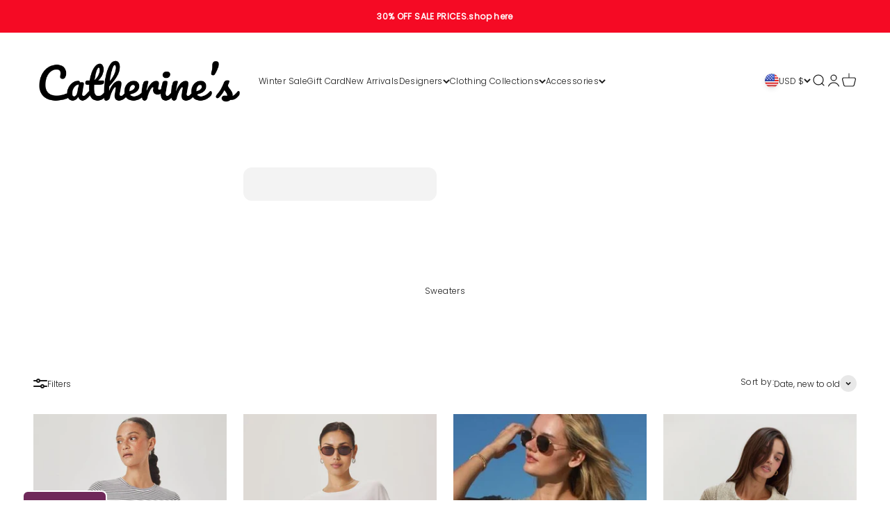

--- FILE ---
content_type: text/html; charset=utf-8
request_url: https://catherinesic.com/collections/sweater
body_size: 70491
content:
<!doctype html>

<html lang="en" dir="ltr">
  <head>
    <meta charset="utf-8">
    <meta name="viewport" content="width=device-width, initial-scale=1.0, height=device-height, minimum-scale=1.0, maximum-scale=1.0">
    <meta name="theme-color" content="#fff">

    <title>Sweaters</title><link rel="canonical" href="https://catherinesic.com/collections/sweater"><link rel="preconnect" href="https://cdn.shopify.com">
    <link rel="preconnect" href="https://fonts.shopifycdn.com" crossorigin>
    <link rel="dns-prefetch" href="https://productreviews.shopifycdn.com"><link rel="preload" href="//catherinesic.com/cdn/fonts/poppins/poppins_n3.05f58335c3209cce17da4f1f1ab324ebe2982441.woff2" as="font" type="font/woff2" crossorigin><link rel="preload" href="//catherinesic.com/cdn/fonts/poppins/poppins_n3.05f58335c3209cce17da4f1f1ab324ebe2982441.woff2" as="font" type="font/woff2" crossorigin><meta property="og:type" content="website">
  <meta property="og:title" content="Sweaters"><meta property="og:image" content="http://catherinesic.com/cdn/shop/files/ChatGPT_Image_Dec_13_2025_at_09_32_44_AM_7ad9af15-0e9c-4aa5-8ace-c99ca4bbaaba.png?v=1765903048&width=2048">
  <meta property="og:image:secure_url" content="https://catherinesic.com/cdn/shop/files/ChatGPT_Image_Dec_13_2025_at_09_32_44_AM_7ad9af15-0e9c-4aa5-8ace-c99ca4bbaaba.png?v=1765903048&width=2048">
  <meta property="og:image:width" content="1024">
  <meta property="og:image:height" content="1536"><meta property="og:url" content="https://catherinesic.com/collections/sweater">
<meta property="og:site_name" content="Catherine&#39;s Boutique"><meta name="twitter:card" content="summary"><meta name="twitter:title" content="Sweaters">
  <meta name="twitter:description" content=""><meta name="twitter:image" content="https://catherinesic.com/cdn/shop/files/ChatGPT_Image_Dec_13_2025_at_09_32_44_AM_7ad9af15-0e9c-4aa5-8ace-c99ca4bbaaba.png?crop=center&height=1200&v=1765903048&width=1200">
  <meta name="twitter:image:alt" content=""><script async crossorigin fetchpriority="high" src="/cdn/shopifycloud/importmap-polyfill/es-modules-shim.2.4.0.js"></script>
<script type="application/ld+json">
  {
    "@context": "https://schema.org",
    "@type": "BreadcrumbList",
    "itemListElement": [{
        "@type": "ListItem",
        "position": 1,
        "name": "Home",
        "item": "https://catherinesic.com"
      },{
            "@type": "ListItem",
            "position": 2,
            "name": "Sweaters",
            "item": "https://catherinesic.com/collections/sweater"
          }]
  }
</script><style>/* Typography (heading) */
  @font-face {
  font-family: Poppins;
  font-weight: 300;
  font-style: normal;
  font-display: fallback;
  src: url("//catherinesic.com/cdn/fonts/poppins/poppins_n3.05f58335c3209cce17da4f1f1ab324ebe2982441.woff2") format("woff2"),
       url("//catherinesic.com/cdn/fonts/poppins/poppins_n3.6971368e1f131d2c8ff8e3a44a36b577fdda3ff5.woff") format("woff");
}

@font-face {
  font-family: Poppins;
  font-weight: 300;
  font-style: italic;
  font-display: fallback;
  src: url("//catherinesic.com/cdn/fonts/poppins/poppins_i3.8536b4423050219f608e17f134fe9ea3b01ed890.woff2") format("woff2"),
       url("//catherinesic.com/cdn/fonts/poppins/poppins_i3.0f4433ada196bcabf726ed78f8e37e0995762f7f.woff") format("woff");
}

/* Typography (body) */
  @font-face {
  font-family: Poppins;
  font-weight: 300;
  font-style: normal;
  font-display: fallback;
  src: url("//catherinesic.com/cdn/fonts/poppins/poppins_n3.05f58335c3209cce17da4f1f1ab324ebe2982441.woff2") format("woff2"),
       url("//catherinesic.com/cdn/fonts/poppins/poppins_n3.6971368e1f131d2c8ff8e3a44a36b577fdda3ff5.woff") format("woff");
}

@font-face {
  font-family: Poppins;
  font-weight: 300;
  font-style: italic;
  font-display: fallback;
  src: url("//catherinesic.com/cdn/fonts/poppins/poppins_i3.8536b4423050219f608e17f134fe9ea3b01ed890.woff2") format("woff2"),
       url("//catherinesic.com/cdn/fonts/poppins/poppins_i3.0f4433ada196bcabf726ed78f8e37e0995762f7f.woff") format("woff");
}

@font-face {
  font-family: Poppins;
  font-weight: 400;
  font-style: normal;
  font-display: fallback;
  src: url("//catherinesic.com/cdn/fonts/poppins/poppins_n4.0ba78fa5af9b0e1a374041b3ceaadf0a43b41362.woff2") format("woff2"),
       url("//catherinesic.com/cdn/fonts/poppins/poppins_n4.214741a72ff2596839fc9760ee7a770386cf16ca.woff") format("woff");
}

@font-face {
  font-family: Poppins;
  font-weight: 400;
  font-style: italic;
  font-display: fallback;
  src: url("//catherinesic.com/cdn/fonts/poppins/poppins_i4.846ad1e22474f856bd6b81ba4585a60799a9f5d2.woff2") format("woff2"),
       url("//catherinesic.com/cdn/fonts/poppins/poppins_i4.56b43284e8b52fc64c1fd271f289a39e8477e9ec.woff") format("woff");
}

:root {
    /**
     * ---------------------------------------------------------------------
     * SPACING VARIABLES
     *
     * We are using a spacing inspired from frameworks like Tailwind CSS.
     * ---------------------------------------------------------------------
     */
    --spacing-0-5: 0.125rem; /* 2px */
    --spacing-1: 0.25rem; /* 4px */
    --spacing-1-5: 0.375rem; /* 6px */
    --spacing-2: 0.5rem; /* 8px */
    --spacing-2-5: 0.625rem; /* 10px */
    --spacing-3: 0.75rem; /* 12px */
    --spacing-3-5: 0.875rem; /* 14px */
    --spacing-4: 1rem; /* 16px */
    --spacing-4-5: 1.125rem; /* 18px */
    --spacing-5: 1.25rem; /* 20px */
    --spacing-5-5: 1.375rem; /* 22px */
    --spacing-6: 1.5rem; /* 24px */
    --spacing-6-5: 1.625rem; /* 26px */
    --spacing-7: 1.75rem; /* 28px */
    --spacing-7-5: 1.875rem; /* 30px */
    --spacing-8: 2rem; /* 32px */
    --spacing-8-5: 2.125rem; /* 34px */
    --spacing-9: 2.25rem; /* 36px */
    --spacing-9-5: 2.375rem; /* 38px */
    --spacing-10: 2.5rem; /* 40px */
    --spacing-11: 2.75rem; /* 44px */
    --spacing-12: 3rem; /* 48px */
    --spacing-14: 3.5rem; /* 56px */
    --spacing-16: 4rem; /* 64px */
    --spacing-18: 4.5rem; /* 72px */
    --spacing-20: 5rem; /* 80px */
    --spacing-24: 6rem; /* 96px */
    --spacing-28: 7rem; /* 112px */
    --spacing-32: 8rem; /* 128px */
    --spacing-36: 9rem; /* 144px */
    --spacing-40: 10rem; /* 160px */
    --spacing-44: 11rem; /* 176px */
    --spacing-48: 12rem; /* 192px */
    --spacing-52: 13rem; /* 208px */
    --spacing-56: 14rem; /* 224px */
    --spacing-60: 15rem; /* 240px */
    --spacing-64: 16rem; /* 256px */
    --spacing-72: 18rem; /* 288px */
    --spacing-80: 20rem; /* 320px */
    --spacing-96: 24rem; /* 384px */

    /* Container */
    --container-max-width: 1600px;
    --container-narrow-max-width: 1350px;
    --container-gutter: var(--spacing-5);
    --section-outer-spacing-block: var(--spacing-8);
    --section-inner-max-spacing-block: var(--spacing-8);
    --section-inner-spacing-inline: var(--container-gutter);
    --section-stack-spacing-block: var(--spacing-8);

    /* Grid gutter */
    --grid-gutter: var(--spacing-5);

    /* Product list settings */
    --product-list-row-gap: var(--spacing-8);
    --product-list-column-gap: var(--grid-gutter);

    /* Form settings */
    --input-gap: var(--spacing-2);
    --input-height: 2.625rem;
    --input-padding-inline: var(--spacing-4);

    /* Other sizes */
    --sticky-area-height: calc(var(--sticky-announcement-bar-enabled, 0) * var(--announcement-bar-height, 0px) + var(--sticky-header-enabled, 0) * var(--header-height, 0px));

    /* RTL support */
    --transform-logical-flip: 1;
    --transform-origin-start: left;
    --transform-origin-end: right;

    /**
     * ---------------------------------------------------------------------
     * TYPOGRAPHY
     * ---------------------------------------------------------------------
     */

    /* Font properties */
    --heading-font-family: Poppins, sans-serif;
    --heading-font-weight: 300;
    --heading-font-style: normal;
    --heading-text-transform: lowercase;
    --heading-letter-spacing: 0.005em;
    --text-font-family: Poppins, sans-serif;
    --text-font-weight: 300;
    --text-font-style: normal;
    --text-letter-spacing: 0.03em;

    /* Font sizes */
    --text-h0: 2.5rem;
    --text-h1: 1.75rem;
    --text-h2: 1.5rem;
    --text-h3: 1.375rem;
    --text-h4: 1.125rem;
    --text-h5: 1.125rem;
    --text-h6: 1rem;
    --text-xs: 0.625rem;
    --text-sm: 0.6875rem;
    --text-base: 0.8125rem;
    --text-lg: 1.0625rem;

    /**
     * ---------------------------------------------------------------------
     * COLORS
     * ---------------------------------------------------------------------
     */

    /* Color settings */--accent: 26 26 26;
    --text-primary: 26 26 26;
    --background-primary: 255 255 255;
    --dialog-background: 255 255 255;
    --border-color: var(--text-color, var(--text-primary)) / 0.12;

    /* Button colors */
    --button-background-primary: 26 26 26;
    --button-text-primary: 255 255 255;
    --button-background-secondary: 240 196 23;
    --button-text-secondary: 26 26 26;

    /* Status colors */
    --success-background: 224 244 232;
    --success-text: 0 163 65;
    --warning-background: 255 246 233;
    --warning-text: 255 183 74;
    --error-background: 254 231 231;
    --error-text: 248 58 58;

    /* Product colors */
    --on-sale-text: 245 10 36;
    --on-sale-badge-background: 245 10 36;
    --on-sale-badge-text: 255 255 255;
    --sold-out-badge-background: 0 0 0;
    --sold-out-badge-text: 255 255 255;
    --primary-badge-background: 128 60 238;
    --primary-badge-text: 255 255 255;
    --star-color: 255 183 74;
    --product-card-background: 255 255 255;
    --product-card-text: 26 26 26;

    /* Header colors */
    --header-background: 255 255 255;
    --header-text: 26 26 26;

    /* Footer colors */
    --footer-background: 255 255 255;
    --footer-text: 26 26 26;

    /* Rounded variables (used for border radius) */
    --rounded-xs: 0.25rem;
    --rounded-sm: 0.375rem;
    --rounded: 0.75rem;
    --rounded-lg: 1.5rem;
    --rounded-full: 9999px;

    --rounded-button: 3.75rem;
    --rounded-input: 0.5rem;

    /* Box shadow */
    --shadow-sm: 0 2px 8px rgb(var(--text-primary) / 0.1);
    --shadow: 0 5px 15px rgb(var(--text-primary) / 0.1);
    --shadow-md: 0 5px 30px rgb(var(--text-primary) / 0.1);
    --shadow-block: 0px 18px 50px rgb(var(--text-primary) / 0.1);

    /**
     * ---------------------------------------------------------------------
     * OTHER
     * ---------------------------------------------------------------------
     */

    --stagger-products-reveal-opacity: 0;
    --cursor-close-svg-url: url(//catherinesic.com/cdn/shop/t/250/assets/cursor-close.svg?v=147174565022153725511762960947);
    --cursor-zoom-in-svg-url: url(//catherinesic.com/cdn/shop/t/250/assets/cursor-zoom-in.svg?v=154953035094101115921762960947);
    --cursor-zoom-out-svg-url: url(//catherinesic.com/cdn/shop/t/250/assets/cursor-zoom-out.svg?v=16155520337305705181762960947);
    --checkmark-svg-url: url(//catherinesic.com/cdn/shop/t/250/assets/checkmark.svg?v=77552481021870063511762960947);
  }

  [dir="rtl"]:root {
    /* RTL support */
    --transform-logical-flip: -1;
    --transform-origin-start: right;
    --transform-origin-end: left;
  }

  @media screen and (min-width: 700px) {
    :root {
      /* Typography (font size) */
      --text-h0: 3.25rem;
      --text-h1: 2.25rem;
      --text-h2: 1.75rem;
      --text-h3: 1.625rem;
      --text-h4: 1.25rem;
      --text-h5: 1.25rem;
      --text-h6: 1.125rem;

      --text-xs: 0.6875rem;
      --text-sm: 0.75rem;
      --text-base: 0.75rem;
      --text-lg: 1.0rem;

      /* Spacing */
      --container-gutter: 2rem;
      --section-outer-spacing-block: var(--spacing-12);
      --section-inner-max-spacing-block: var(--spacing-10);
      --section-inner-spacing-inline: var(--spacing-10);
      --section-stack-spacing-block: var(--spacing-10);

      /* Grid gutter */
      --grid-gutter: var(--spacing-6);

      /* Product list settings */
      --product-list-row-gap: var(--spacing-12);

      /* Form settings */
      --input-gap: 1rem;
      --input-height: 3.125rem;
      --input-padding-inline: var(--spacing-5);
    }
  }

  @media screen and (min-width: 1000px) {
    :root {
      /* Spacing settings */
      --container-gutter: var(--spacing-12);
      --section-outer-spacing-block: var(--spacing-14);
      --section-inner-max-spacing-block: var(--spacing-12);
      --section-inner-spacing-inline: var(--spacing-14);
      --section-stack-spacing-block: var(--spacing-10);
    }
  }

  @media screen and (min-width: 1150px) {
    :root {
      /* Spacing settings */
      --container-gutter: var(--spacing-12);
      --section-outer-spacing-block: var(--spacing-14);
      --section-inner-max-spacing-block: var(--spacing-12);
      --section-inner-spacing-inline: var(--spacing-14);
      --section-stack-spacing-block: var(--spacing-12);
    }
  }

  @media screen and (min-width: 1400px) {
    :root {
      /* Typography (font size) */
      --text-h0: 4rem;
      --text-h1: 3rem;
      --text-h2: 2.5rem;
      --text-h3: 1.75rem;
      --text-h4: 1.5rem;
      --text-h5: 1.25rem;
      --text-h6: 1.25rem;

      --section-outer-spacing-block: var(--spacing-16);
      --section-inner-max-spacing-block: var(--spacing-14);
      --section-inner-spacing-inline: var(--spacing-16);
    }
  }

  @media screen and (min-width: 1600px) {
    :root {
      --section-outer-spacing-block: var(--spacing-16);
      --section-inner-max-spacing-block: var(--spacing-16);
      --section-inner-spacing-inline: var(--spacing-18);
    }
  }

  /**
   * ---------------------------------------------------------------------
   * LIQUID DEPENDANT CSS
   *
   * Our main CSS is Liquid free, but some very specific features depend on
   * theme settings, so we have them here
   * ---------------------------------------------------------------------
   */@media screen and (pointer: fine) {
        .button:not([disabled]):hover, .btn:not([disabled]):hover, .shopify-payment-button__button--unbranded:not([disabled]):hover {
          --button-background-opacity: 0.85;
        }

        .button--subdued:not([disabled]):hover {
          --button-background: var(--text-color) / .05 !important;
        }
      }</style><script>
  // This allows to expose several variables to the global scope, to be used in scripts
  window.themeVariables = {
    settings: {
      showPageTransition: null,
      staggerProductsApparition: true,
      reduceDrawerAnimation: false,
      reduceMenuAnimation: false,
      headingApparition: "split_fade",
      pageType: "collection",
      moneyFormat: "$ {{amount}}",
      moneyWithCurrencyFormat: "$ {{amount}} USD",
      currencyCodeEnabled: false,
      cartType: "popover",
      showDiscount: true,
      discountMode: "percentage",
      pageBackground: "#ffffff",
      textColor: "#1a1a1a"
    },

    strings: {
      accessibilityClose: "Close",
      accessibilityNext: "Next",
      accessibilityPrevious: "Previous",
      closeGallery: "Close gallery",
      zoomGallery: "Zoom",
      errorGallery: "Image cannot be loaded",
      searchNoResults: "No results could be found.",
      addOrderNote: "Add order note",
      editOrderNote: "Edit order note",
      shippingEstimatorNoResults: "Sorry, we do not ship to your address.",
      shippingEstimatorOneResult: "There is one shipping rate for your address:",
      shippingEstimatorMultipleResults: "There are several shipping rates for your address:",
      shippingEstimatorError: "One or more error occurred while retrieving shipping rates:"
    },

    breakpoints: {
      'sm': 'screen and (min-width: 700px)',
      'md': 'screen and (min-width: 1000px)',
      'lg': 'screen and (min-width: 1150px)',
      'xl': 'screen and (min-width: 1400px)',

      'sm-max': 'screen and (max-width: 699px)',
      'md-max': 'screen and (max-width: 999px)',
      'lg-max': 'screen and (max-width: 1149px)',
      'xl-max': 'screen and (max-width: 1399px)'
    }
  };

  // For detecting native share
  document.documentElement.classList.add(`native-share--${navigator.share ? 'enabled' : 'disabled'}`);</script><script type="importmap">{
        "imports": {
          "vendor": "//catherinesic.com/cdn/shop/t/250/assets/vendor.min.js?v=166563502121812900551762960927",
          "theme": "//catherinesic.com/cdn/shop/t/250/assets/theme.js?v=63782355822096238611762960927",
          "photoswipe": "//catherinesic.com/cdn/shop/t/250/assets/photoswipe.min.js?v=13374349288281597431762960927"
        }
      }
    </script>

    <script type="module" src="//catherinesic.com/cdn/shop/t/250/assets/vendor.min.js?v=166563502121812900551762960927"></script>
    <script type="module" src="//catherinesic.com/cdn/shop/t/250/assets/theme.js?v=63782355822096238611762960927"></script>

    <script>window.performance && window.performance.mark && window.performance.mark('shopify.content_for_header.start');</script><meta name="google-site-verification" content="tlL2vxhpljoORT3EEmYVu04wrZhlXWhh4SxJA0YQtTA">
<meta name="facebook-domain-verification" content="vrgy2wxffhotklgdx80w866c7lch6w">
<meta name="google-site-verification" content="1DB9uo5syGRBAj0imhGInKRD_x-yWzQi1zuhHA0VS2w">
<meta name="google-site-verification" content="Wr5lTTg6q9kl2zAt8Z_C0hWCqqYNFnn1qBXshK9Ek-I">
<meta id="shopify-digital-wallet" name="shopify-digital-wallet" content="/8243879/digital_wallets/dialog">
<meta name="shopify-checkout-api-token" content="d71243c1f2d78b5259e66e6cd035f067">
<meta id="in-context-paypal-metadata" data-shop-id="8243879" data-venmo-supported="true" data-environment="production" data-locale="en_US" data-paypal-v4="true" data-currency="USD">
<link rel="alternate" type="application/atom+xml" title="Feed" href="/collections/sweater.atom" />
<link rel="next" href="/collections/sweater?page=2">
<link rel="alternate" hreflang="x-default" href="https://catherinesic.com/collections/sweater">
<link rel="alternate" hreflang="en" href="https://catherinesic.com/collections/sweater">
<link rel="alternate" hreflang="en-CA" href="https://catherinesic.com/en-ca/collections/sweater">
<link rel="alternate" hreflang="en-AU" href="https://catherinesic.com/en-au/collections/sweater">
<link rel="alternate" hreflang="en-GB" href="https://catherinesic.com/en-gb/collections/sweater">
<link rel="alternate" hreflang="en-FR" href="https://catherinesic.com/en-fr/collections/sweater">
<link rel="alternate" hreflang="en-NZ" href="https://catherinesic.com/en-nz/collections/sweater">
<link rel="alternate" hreflang="en-CH" href="https://catherinesic.com/en-ch/collections/sweater">
<link rel="alternate" hreflang="en-DE" href="https://catherinesic.com/en-de/collections/sweater">
<link rel="alternate" hreflang="en-LU" href="https://catherinesic.com/en-lu/collections/sweater">
<link rel="alternate" hreflang="en-NO" href="https://catherinesic.com/en-no/collections/sweater">
<link rel="alternate" hreflang="en-AE" href="https://catherinesic.com/en-ae/collections/sweater">
<link rel="alternate" hreflang="en-JP" href="https://catherinesic.com/en-jp/collections/sweater">
<link rel="alternate" hreflang="en-BE" href="https://catherinesic.com/en-be/collections/sweater">
<link rel="alternate" hreflang="en-SG" href="https://catherinesic.com/en-sg/collections/sweater">
<link rel="alternate" type="application/json+oembed" href="https://catherinesic.com/collections/sweater.oembed">
<script async="async" src="/checkouts/internal/preloads.js?locale=en-US"></script>
<link rel="preconnect" href="https://shop.app" crossorigin="anonymous">
<script async="async" src="https://shop.app/checkouts/internal/preloads.js?locale=en-US&shop_id=8243879" crossorigin="anonymous"></script>
<script id="apple-pay-shop-capabilities" type="application/json">{"shopId":8243879,"countryCode":"US","currencyCode":"USD","merchantCapabilities":["supports3DS"],"merchantId":"gid:\/\/shopify\/Shop\/8243879","merchantName":"Catherine's Boutique","requiredBillingContactFields":["postalAddress","email","phone"],"requiredShippingContactFields":["postalAddress","email","phone"],"shippingType":"shipping","supportedNetworks":["visa","masterCard","amex","discover","elo","jcb"],"total":{"type":"pending","label":"Catherine's Boutique","amount":"1.00"},"shopifyPaymentsEnabled":true,"supportsSubscriptions":true}</script>
<script id="shopify-features" type="application/json">{"accessToken":"d71243c1f2d78b5259e66e6cd035f067","betas":["rich-media-storefront-analytics"],"domain":"catherinesic.com","predictiveSearch":true,"shopId":8243879,"locale":"en"}</script>
<script>var Shopify = Shopify || {};
Shopify.shop = "catherines-2.myshopify.com";
Shopify.locale = "en";
Shopify.currency = {"active":"USD","rate":"1.0"};
Shopify.country = "US";
Shopify.theme = {"name":"Updated copy of Updated copy of current impact ...","id":149809561771,"schema_name":"Impact","schema_version":"6.11.2","theme_store_id":1190,"role":"main"};
Shopify.theme.handle = "null";
Shopify.theme.style = {"id":null,"handle":null};
Shopify.cdnHost = "catherinesic.com/cdn";
Shopify.routes = Shopify.routes || {};
Shopify.routes.root = "/";</script>
<script type="module">!function(o){(o.Shopify=o.Shopify||{}).modules=!0}(window);</script>
<script>!function(o){function n(){var o=[];function n(){o.push(Array.prototype.slice.apply(arguments))}return n.q=o,n}var t=o.Shopify=o.Shopify||{};t.loadFeatures=n(),t.autoloadFeatures=n()}(window);</script>
<script>
  window.ShopifyPay = window.ShopifyPay || {};
  window.ShopifyPay.apiHost = "shop.app\/pay";
  window.ShopifyPay.redirectState = null;
</script>
<script id="shop-js-analytics" type="application/json">{"pageType":"collection"}</script>
<script defer="defer" async type="module" src="//catherinesic.com/cdn/shopifycloud/shop-js/modules/v2/client.init-shop-cart-sync_BN7fPSNr.en.esm.js"></script>
<script defer="defer" async type="module" src="//catherinesic.com/cdn/shopifycloud/shop-js/modules/v2/chunk.common_Cbph3Kss.esm.js"></script>
<script defer="defer" async type="module" src="//catherinesic.com/cdn/shopifycloud/shop-js/modules/v2/chunk.modal_DKumMAJ1.esm.js"></script>
<script type="module">
  await import("//catherinesic.com/cdn/shopifycloud/shop-js/modules/v2/client.init-shop-cart-sync_BN7fPSNr.en.esm.js");
await import("//catherinesic.com/cdn/shopifycloud/shop-js/modules/v2/chunk.common_Cbph3Kss.esm.js");
await import("//catherinesic.com/cdn/shopifycloud/shop-js/modules/v2/chunk.modal_DKumMAJ1.esm.js");

  window.Shopify.SignInWithShop?.initShopCartSync?.({"fedCMEnabled":true,"windoidEnabled":true});

</script>
<script>
  window.Shopify = window.Shopify || {};
  if (!window.Shopify.featureAssets) window.Shopify.featureAssets = {};
  window.Shopify.featureAssets['shop-js'] = {"shop-cart-sync":["modules/v2/client.shop-cart-sync_CJVUk8Jm.en.esm.js","modules/v2/chunk.common_Cbph3Kss.esm.js","modules/v2/chunk.modal_DKumMAJ1.esm.js"],"init-fed-cm":["modules/v2/client.init-fed-cm_7Fvt41F4.en.esm.js","modules/v2/chunk.common_Cbph3Kss.esm.js","modules/v2/chunk.modal_DKumMAJ1.esm.js"],"init-shop-email-lookup-coordinator":["modules/v2/client.init-shop-email-lookup-coordinator_Cc088_bR.en.esm.js","modules/v2/chunk.common_Cbph3Kss.esm.js","modules/v2/chunk.modal_DKumMAJ1.esm.js"],"init-windoid":["modules/v2/client.init-windoid_hPopwJRj.en.esm.js","modules/v2/chunk.common_Cbph3Kss.esm.js","modules/v2/chunk.modal_DKumMAJ1.esm.js"],"shop-button":["modules/v2/client.shop-button_B0jaPSNF.en.esm.js","modules/v2/chunk.common_Cbph3Kss.esm.js","modules/v2/chunk.modal_DKumMAJ1.esm.js"],"shop-cash-offers":["modules/v2/client.shop-cash-offers_DPIskqss.en.esm.js","modules/v2/chunk.common_Cbph3Kss.esm.js","modules/v2/chunk.modal_DKumMAJ1.esm.js"],"shop-toast-manager":["modules/v2/client.shop-toast-manager_CK7RT69O.en.esm.js","modules/v2/chunk.common_Cbph3Kss.esm.js","modules/v2/chunk.modal_DKumMAJ1.esm.js"],"init-shop-cart-sync":["modules/v2/client.init-shop-cart-sync_BN7fPSNr.en.esm.js","modules/v2/chunk.common_Cbph3Kss.esm.js","modules/v2/chunk.modal_DKumMAJ1.esm.js"],"init-customer-accounts-sign-up":["modules/v2/client.init-customer-accounts-sign-up_CfPf4CXf.en.esm.js","modules/v2/client.shop-login-button_DeIztwXF.en.esm.js","modules/v2/chunk.common_Cbph3Kss.esm.js","modules/v2/chunk.modal_DKumMAJ1.esm.js"],"pay-button":["modules/v2/client.pay-button_CgIwFSYN.en.esm.js","modules/v2/chunk.common_Cbph3Kss.esm.js","modules/v2/chunk.modal_DKumMAJ1.esm.js"],"init-customer-accounts":["modules/v2/client.init-customer-accounts_DQ3x16JI.en.esm.js","modules/v2/client.shop-login-button_DeIztwXF.en.esm.js","modules/v2/chunk.common_Cbph3Kss.esm.js","modules/v2/chunk.modal_DKumMAJ1.esm.js"],"avatar":["modules/v2/client.avatar_BTnouDA3.en.esm.js"],"init-shop-for-new-customer-accounts":["modules/v2/client.init-shop-for-new-customer-accounts_CsZy_esa.en.esm.js","modules/v2/client.shop-login-button_DeIztwXF.en.esm.js","modules/v2/chunk.common_Cbph3Kss.esm.js","modules/v2/chunk.modal_DKumMAJ1.esm.js"],"shop-follow-button":["modules/v2/client.shop-follow-button_BRMJjgGd.en.esm.js","modules/v2/chunk.common_Cbph3Kss.esm.js","modules/v2/chunk.modal_DKumMAJ1.esm.js"],"checkout-modal":["modules/v2/client.checkout-modal_B9Drz_yf.en.esm.js","modules/v2/chunk.common_Cbph3Kss.esm.js","modules/v2/chunk.modal_DKumMAJ1.esm.js"],"shop-login-button":["modules/v2/client.shop-login-button_DeIztwXF.en.esm.js","modules/v2/chunk.common_Cbph3Kss.esm.js","modules/v2/chunk.modal_DKumMAJ1.esm.js"],"lead-capture":["modules/v2/client.lead-capture_DXYzFM3R.en.esm.js","modules/v2/chunk.common_Cbph3Kss.esm.js","modules/v2/chunk.modal_DKumMAJ1.esm.js"],"shop-login":["modules/v2/client.shop-login_CA5pJqmO.en.esm.js","modules/v2/chunk.common_Cbph3Kss.esm.js","modules/v2/chunk.modal_DKumMAJ1.esm.js"],"payment-terms":["modules/v2/client.payment-terms_BxzfvcZJ.en.esm.js","modules/v2/chunk.common_Cbph3Kss.esm.js","modules/v2/chunk.modal_DKumMAJ1.esm.js"]};
</script>
<script>(function() {
  var isLoaded = false;
  function asyncLoad() {
    if (isLoaded) return;
    isLoaded = true;
    var urls = ["https:\/\/cdn.sender.net\/accounts_resources\/universal.js?resource_key=4b53df037f0624\u0026shop=catherines-2.myshopify.com","\/\/shopify.privy.com\/widget.js?shop=catherines-2.myshopify.com","\/\/shopify.privy.com\/widget.js?shop=catherines-2.myshopify.com","https:\/\/cdn.shopify.com\/s\/files\/1\/0824\/3879\/t\/250\/assets\/loy_8243879.js?v=1762961005\u0026shop=catherines-2.myshopify.com"];
    for (var i = 0; i < urls.length; i++) {
      var s = document.createElement('script');
      s.type = 'text/javascript';
      s.async = true;
      s.src = urls[i];
      var x = document.getElementsByTagName('script')[0];
      x.parentNode.insertBefore(s, x);
    }
  };
  if(window.attachEvent) {
    window.attachEvent('onload', asyncLoad);
  } else {
    window.addEventListener('load', asyncLoad, false);
  }
})();</script>
<script id="__st">var __st={"a":8243879,"offset":-21600,"reqid":"4ebdcfe0-792b-4f3c-9ed8-550989535dff-1769865600","pageurl":"catherinesic.com\/collections\/sweater","u":"223cc07b9f00","p":"collection","rtyp":"collection","rid":287276171435};</script>
<script>window.ShopifyPaypalV4VisibilityTracking = true;</script>
<script id="captcha-bootstrap">!function(){'use strict';const t='contact',e='account',n='new_comment',o=[[t,t],['blogs',n],['comments',n],[t,'customer']],c=[[e,'customer_login'],[e,'guest_login'],[e,'recover_customer_password'],[e,'create_customer']],r=t=>t.map((([t,e])=>`form[action*='/${t}']:not([data-nocaptcha='true']) input[name='form_type'][value='${e}']`)).join(','),a=t=>()=>t?[...document.querySelectorAll(t)].map((t=>t.form)):[];function s(){const t=[...o],e=r(t);return a(e)}const i='password',u='form_key',d=['recaptcha-v3-token','g-recaptcha-response','h-captcha-response',i],f=()=>{try{return window.sessionStorage}catch{return}},m='__shopify_v',_=t=>t.elements[u];function p(t,e,n=!1){try{const o=window.sessionStorage,c=JSON.parse(o.getItem(e)),{data:r}=function(t){const{data:e,action:n}=t;return t[m]||n?{data:e,action:n}:{data:t,action:n}}(c);for(const[e,n]of Object.entries(r))t.elements[e]&&(t.elements[e].value=n);n&&o.removeItem(e)}catch(o){console.error('form repopulation failed',{error:o})}}const l='form_type',E='cptcha';function T(t){t.dataset[E]=!0}const w=window,h=w.document,L='Shopify',v='ce_forms',y='captcha';let A=!1;((t,e)=>{const n=(g='f06e6c50-85a8-45c8-87d0-21a2b65856fe',I='https://cdn.shopify.com/shopifycloud/storefront-forms-hcaptcha/ce_storefront_forms_captcha_hcaptcha.v1.5.2.iife.js',D={infoText:'Protected by hCaptcha',privacyText:'Privacy',termsText:'Terms'},(t,e,n)=>{const o=w[L][v],c=o.bindForm;if(c)return c(t,g,e,D).then(n);var r;o.q.push([[t,g,e,D],n]),r=I,A||(h.body.append(Object.assign(h.createElement('script'),{id:'captcha-provider',async:!0,src:r})),A=!0)});var g,I,D;w[L]=w[L]||{},w[L][v]=w[L][v]||{},w[L][v].q=[],w[L][y]=w[L][y]||{},w[L][y].protect=function(t,e){n(t,void 0,e),T(t)},Object.freeze(w[L][y]),function(t,e,n,w,h,L){const[v,y,A,g]=function(t,e,n){const i=e?o:[],u=t?c:[],d=[...i,...u],f=r(d),m=r(i),_=r(d.filter((([t,e])=>n.includes(e))));return[a(f),a(m),a(_),s()]}(w,h,L),I=t=>{const e=t.target;return e instanceof HTMLFormElement?e:e&&e.form},D=t=>v().includes(t);t.addEventListener('submit',(t=>{const e=I(t);if(!e)return;const n=D(e)&&!e.dataset.hcaptchaBound&&!e.dataset.recaptchaBound,o=_(e),c=g().includes(e)&&(!o||!o.value);(n||c)&&t.preventDefault(),c&&!n&&(function(t){try{if(!f())return;!function(t){const e=f();if(!e)return;const n=_(t);if(!n)return;const o=n.value;o&&e.removeItem(o)}(t);const e=Array.from(Array(32),(()=>Math.random().toString(36)[2])).join('');!function(t,e){_(t)||t.append(Object.assign(document.createElement('input'),{type:'hidden',name:u})),t.elements[u].value=e}(t,e),function(t,e){const n=f();if(!n)return;const o=[...t.querySelectorAll(`input[type='${i}']`)].map((({name:t})=>t)),c=[...d,...o],r={};for(const[a,s]of new FormData(t).entries())c.includes(a)||(r[a]=s);n.setItem(e,JSON.stringify({[m]:1,action:t.action,data:r}))}(t,e)}catch(e){console.error('failed to persist form',e)}}(e),e.submit())}));const S=(t,e)=>{t&&!t.dataset[E]&&(n(t,e.some((e=>e===t))),T(t))};for(const o of['focusin','change'])t.addEventListener(o,(t=>{const e=I(t);D(e)&&S(e,y())}));const B=e.get('form_key'),M=e.get(l),P=B&&M;t.addEventListener('DOMContentLoaded',(()=>{const t=y();if(P)for(const e of t)e.elements[l].value===M&&p(e,B);[...new Set([...A(),...v().filter((t=>'true'===t.dataset.shopifyCaptcha))])].forEach((e=>S(e,t)))}))}(h,new URLSearchParams(w.location.search),n,t,e,['guest_login'])})(!0,!0)}();</script>
<script integrity="sha256-4kQ18oKyAcykRKYeNunJcIwy7WH5gtpwJnB7kiuLZ1E=" data-source-attribution="shopify.loadfeatures" defer="defer" src="//catherinesic.com/cdn/shopifycloud/storefront/assets/storefront/load_feature-a0a9edcb.js" crossorigin="anonymous"></script>
<script crossorigin="anonymous" defer="defer" src="//catherinesic.com/cdn/shopifycloud/storefront/assets/shopify_pay/storefront-65b4c6d7.js?v=20250812"></script>
<script data-source-attribution="shopify.dynamic_checkout.dynamic.init">var Shopify=Shopify||{};Shopify.PaymentButton=Shopify.PaymentButton||{isStorefrontPortableWallets:!0,init:function(){window.Shopify.PaymentButton.init=function(){};var t=document.createElement("script");t.src="https://catherinesic.com/cdn/shopifycloud/portable-wallets/latest/portable-wallets.en.js",t.type="module",document.head.appendChild(t)}};
</script>
<script data-source-attribution="shopify.dynamic_checkout.buyer_consent">
  function portableWalletsHideBuyerConsent(e){var t=document.getElementById("shopify-buyer-consent"),n=document.getElementById("shopify-subscription-policy-button");t&&n&&(t.classList.add("hidden"),t.setAttribute("aria-hidden","true"),n.removeEventListener("click",e))}function portableWalletsShowBuyerConsent(e){var t=document.getElementById("shopify-buyer-consent"),n=document.getElementById("shopify-subscription-policy-button");t&&n&&(t.classList.remove("hidden"),t.removeAttribute("aria-hidden"),n.addEventListener("click",e))}window.Shopify?.PaymentButton&&(window.Shopify.PaymentButton.hideBuyerConsent=portableWalletsHideBuyerConsent,window.Shopify.PaymentButton.showBuyerConsent=portableWalletsShowBuyerConsent);
</script>
<script data-source-attribution="shopify.dynamic_checkout.cart.bootstrap">document.addEventListener("DOMContentLoaded",(function(){function t(){return document.querySelector("shopify-accelerated-checkout-cart, shopify-accelerated-checkout")}if(t())Shopify.PaymentButton.init();else{new MutationObserver((function(e,n){t()&&(Shopify.PaymentButton.init(),n.disconnect())})).observe(document.body,{childList:!0,subtree:!0})}}));
</script>
<link id="shopify-accelerated-checkout-styles" rel="stylesheet" media="screen" href="https://catherinesic.com/cdn/shopifycloud/portable-wallets/latest/accelerated-checkout-backwards-compat.css" crossorigin="anonymous">
<style id="shopify-accelerated-checkout-cart">
        #shopify-buyer-consent {
  margin-top: 1em;
  display: inline-block;
  width: 100%;
}

#shopify-buyer-consent.hidden {
  display: none;
}

#shopify-subscription-policy-button {
  background: none;
  border: none;
  padding: 0;
  text-decoration: underline;
  font-size: inherit;
  cursor: pointer;
}

#shopify-subscription-policy-button::before {
  box-shadow: none;
}

      </style>

<script>window.performance && window.performance.mark && window.performance.mark('shopify.content_for_header.end');</script>
<link href="//catherinesic.com/cdn/shop/t/250/assets/theme.css?v=3935707126359067981762960927" rel="stylesheet" type="text/css" media="all" /><!-- BEGIN app block: shopify://apps/loyalty-rewards-and-referrals/blocks/embed-sdk/6f172e67-4106-4ac0-89c5-b32a069b3101 -->

<style
  type='text/css'
  data-lion-app-styles='main'
  data-lion-app-styles-settings='{&quot;disableBundledCSS&quot;:false,&quot;disableBundledFonts&quot;:false,&quot;useClassIsolator&quot;:false}'
></style>

<!-- loyaltylion.snippet.version=2c51eebe71+8174 -->

<script>
  
  !function(t,n){function o(n){var o=t.getElementsByTagName("script")[0],i=t.createElement("script");i.src=n,i.crossOrigin="",o.parentNode.insertBefore(i,o)}if(!n.isLoyaltyLion){window.loyaltylion=n,void 0===window.lion&&(window.lion=n),n.version=2,n.isLoyaltyLion=!0;var i=new Date,e=i.getFullYear().toString()+i.getMonth().toString()+i.getDate().toString();o("https://sdk.loyaltylion.net/static/2/loader.js?t="+e);var r=!1;n.init=function(t){if(r)throw new Error("Cannot call lion.init more than once");r=!0;var a=n._token=t.token;if(!a)throw new Error("Token must be supplied to lion.init");for(var l=[],s="_push configure bootstrap shutdown on removeListener authenticateCustomer".split(" "),c=0;c<s.length;c+=1)!function(t,n){t[n]=function(){l.push([n,Array.prototype.slice.call(arguments,0)])}}(n,s[c]);o("https://sdk.loyaltylion.net/sdk/start/"+a+".js?t="+e+i.getHours().toString()),n._initData=t,n._buffer=l}}}(document,window.loyaltylion||[]);

  
    
      loyaltylion.init(
        { token: "2c363a818d79e45511bec175e16fee9e" }
      );
    
  

  loyaltylion.configure({
    disableBundledCSS: false,
    disableBundledFonts: false,
    useClassIsolator: false,
  })

  
</script>



<!-- END app block --><!-- BEGIN app block: shopify://apps/klaviyo-email-marketing-sms/blocks/klaviyo-onsite-embed/2632fe16-c075-4321-a88b-50b567f42507 -->












  <script async src="https://static.klaviyo.com/onsite/js/Wcsghy/klaviyo.js?company_id=Wcsghy"></script>
  <script>!function(){if(!window.klaviyo){window._klOnsite=window._klOnsite||[];try{window.klaviyo=new Proxy({},{get:function(n,i){return"push"===i?function(){var n;(n=window._klOnsite).push.apply(n,arguments)}:function(){for(var n=arguments.length,o=new Array(n),w=0;w<n;w++)o[w]=arguments[w];var t="function"==typeof o[o.length-1]?o.pop():void 0,e=new Promise((function(n){window._klOnsite.push([i].concat(o,[function(i){t&&t(i),n(i)}]))}));return e}}})}catch(n){window.klaviyo=window.klaviyo||[],window.klaviyo.push=function(){var n;(n=window._klOnsite).push.apply(n,arguments)}}}}();</script>

  




  <script>
    window.klaviyoReviewsProductDesignMode = false
  </script>







<!-- END app block --><script src="https://cdn.shopify.com/extensions/019b8d54-2388-79d8-becc-d32a3afe2c7a/omnisend-50/assets/omnisend-in-shop.js" type="text/javascript" defer="defer"></script>
<script src="https://cdn.shopify.com/extensions/019bbca0-fcf5-7f6c-8590-d768dd0bcdd7/sdm-extensions-56/assets/hc-original-price.min.js" type="text/javascript" defer="defer"></script>
<script src="https://cdn.shopify.com/extensions/019b108e-dcf8-7d30-9d62-b73b0eea59db/fordeer-product-label-821/assets/app.js" type="text/javascript" defer="defer"></script>
<link href="https://cdn.shopify.com/extensions/019b108e-dcf8-7d30-9d62-b73b0eea59db/fordeer-product-label-821/assets/style.css" rel="stylesheet" type="text/css" media="all">
<link href="https://monorail-edge.shopifysvc.com" rel="dns-prefetch">
<script>(function(){if ("sendBeacon" in navigator && "performance" in window) {try {var session_token_from_headers = performance.getEntriesByType('navigation')[0].serverTiming.find(x => x.name == '_s').description;} catch {var session_token_from_headers = undefined;}var session_cookie_matches = document.cookie.match(/_shopify_s=([^;]*)/);var session_token_from_cookie = session_cookie_matches && session_cookie_matches.length === 2 ? session_cookie_matches[1] : "";var session_token = session_token_from_headers || session_token_from_cookie || "";function handle_abandonment_event(e) {var entries = performance.getEntries().filter(function(entry) {return /monorail-edge.shopifysvc.com/.test(entry.name);});if (!window.abandonment_tracked && entries.length === 0) {window.abandonment_tracked = true;var currentMs = Date.now();var navigation_start = performance.timing.navigationStart;var payload = {shop_id: 8243879,url: window.location.href,navigation_start,duration: currentMs - navigation_start,session_token,page_type: "collection"};window.navigator.sendBeacon("https://monorail-edge.shopifysvc.com/v1/produce", JSON.stringify({schema_id: "online_store_buyer_site_abandonment/1.1",payload: payload,metadata: {event_created_at_ms: currentMs,event_sent_at_ms: currentMs}}));}}window.addEventListener('pagehide', handle_abandonment_event);}}());</script>
<script id="web-pixels-manager-setup">(function e(e,d,r,n,o){if(void 0===o&&(o={}),!Boolean(null===(a=null===(i=window.Shopify)||void 0===i?void 0:i.analytics)||void 0===a?void 0:a.replayQueue)){var i,a;window.Shopify=window.Shopify||{};var t=window.Shopify;t.analytics=t.analytics||{};var s=t.analytics;s.replayQueue=[],s.publish=function(e,d,r){return s.replayQueue.push([e,d,r]),!0};try{self.performance.mark("wpm:start")}catch(e){}var l=function(){var e={modern:/Edge?\/(1{2}[4-9]|1[2-9]\d|[2-9]\d{2}|\d{4,})\.\d+(\.\d+|)|Firefox\/(1{2}[4-9]|1[2-9]\d|[2-9]\d{2}|\d{4,})\.\d+(\.\d+|)|Chrom(ium|e)\/(9{2}|\d{3,})\.\d+(\.\d+|)|(Maci|X1{2}).+ Version\/(15\.\d+|(1[6-9]|[2-9]\d|\d{3,})\.\d+)([,.]\d+|)( \(\w+\)|)( Mobile\/\w+|) Safari\/|Chrome.+OPR\/(9{2}|\d{3,})\.\d+\.\d+|(CPU[ +]OS|iPhone[ +]OS|CPU[ +]iPhone|CPU IPhone OS|CPU iPad OS)[ +]+(15[._]\d+|(1[6-9]|[2-9]\d|\d{3,})[._]\d+)([._]\d+|)|Android:?[ /-](13[3-9]|1[4-9]\d|[2-9]\d{2}|\d{4,})(\.\d+|)(\.\d+|)|Android.+Firefox\/(13[5-9]|1[4-9]\d|[2-9]\d{2}|\d{4,})\.\d+(\.\d+|)|Android.+Chrom(ium|e)\/(13[3-9]|1[4-9]\d|[2-9]\d{2}|\d{4,})\.\d+(\.\d+|)|SamsungBrowser\/([2-9]\d|\d{3,})\.\d+/,legacy:/Edge?\/(1[6-9]|[2-9]\d|\d{3,})\.\d+(\.\d+|)|Firefox\/(5[4-9]|[6-9]\d|\d{3,})\.\d+(\.\d+|)|Chrom(ium|e)\/(5[1-9]|[6-9]\d|\d{3,})\.\d+(\.\d+|)([\d.]+$|.*Safari\/(?![\d.]+ Edge\/[\d.]+$))|(Maci|X1{2}).+ Version\/(10\.\d+|(1[1-9]|[2-9]\d|\d{3,})\.\d+)([,.]\d+|)( \(\w+\)|)( Mobile\/\w+|) Safari\/|Chrome.+OPR\/(3[89]|[4-9]\d|\d{3,})\.\d+\.\d+|(CPU[ +]OS|iPhone[ +]OS|CPU[ +]iPhone|CPU IPhone OS|CPU iPad OS)[ +]+(10[._]\d+|(1[1-9]|[2-9]\d|\d{3,})[._]\d+)([._]\d+|)|Android:?[ /-](13[3-9]|1[4-9]\d|[2-9]\d{2}|\d{4,})(\.\d+|)(\.\d+|)|Mobile Safari.+OPR\/([89]\d|\d{3,})\.\d+\.\d+|Android.+Firefox\/(13[5-9]|1[4-9]\d|[2-9]\d{2}|\d{4,})\.\d+(\.\d+|)|Android.+Chrom(ium|e)\/(13[3-9]|1[4-9]\d|[2-9]\d{2}|\d{4,})\.\d+(\.\d+|)|Android.+(UC? ?Browser|UCWEB|U3)[ /]?(15\.([5-9]|\d{2,})|(1[6-9]|[2-9]\d|\d{3,})\.\d+)\.\d+|SamsungBrowser\/(5\.\d+|([6-9]|\d{2,})\.\d+)|Android.+MQ{2}Browser\/(14(\.(9|\d{2,})|)|(1[5-9]|[2-9]\d|\d{3,})(\.\d+|))(\.\d+|)|K[Aa][Ii]OS\/(3\.\d+|([4-9]|\d{2,})\.\d+)(\.\d+|)/},d=e.modern,r=e.legacy,n=navigator.userAgent;return n.match(d)?"modern":n.match(r)?"legacy":"unknown"}(),u="modern"===l?"modern":"legacy",c=(null!=n?n:{modern:"",legacy:""})[u],f=function(e){return[e.baseUrl,"/wpm","/b",e.hashVersion,"modern"===e.buildTarget?"m":"l",".js"].join("")}({baseUrl:d,hashVersion:r,buildTarget:u}),m=function(e){var d=e.version,r=e.bundleTarget,n=e.surface,o=e.pageUrl,i=e.monorailEndpoint;return{emit:function(e){var a=e.status,t=e.errorMsg,s=(new Date).getTime(),l=JSON.stringify({metadata:{event_sent_at_ms:s},events:[{schema_id:"web_pixels_manager_load/3.1",payload:{version:d,bundle_target:r,page_url:o,status:a,surface:n,error_msg:t},metadata:{event_created_at_ms:s}}]});if(!i)return console&&console.warn&&console.warn("[Web Pixels Manager] No Monorail endpoint provided, skipping logging."),!1;try{return self.navigator.sendBeacon.bind(self.navigator)(i,l)}catch(e){}var u=new XMLHttpRequest;try{return u.open("POST",i,!0),u.setRequestHeader("Content-Type","text/plain"),u.send(l),!0}catch(e){return console&&console.warn&&console.warn("[Web Pixels Manager] Got an unhandled error while logging to Monorail."),!1}}}}({version:r,bundleTarget:l,surface:e.surface,pageUrl:self.location.href,monorailEndpoint:e.monorailEndpoint});try{o.browserTarget=l,function(e){var d=e.src,r=e.async,n=void 0===r||r,o=e.onload,i=e.onerror,a=e.sri,t=e.scriptDataAttributes,s=void 0===t?{}:t,l=document.createElement("script"),u=document.querySelector("head"),c=document.querySelector("body");if(l.async=n,l.src=d,a&&(l.integrity=a,l.crossOrigin="anonymous"),s)for(var f in s)if(Object.prototype.hasOwnProperty.call(s,f))try{l.dataset[f]=s[f]}catch(e){}if(o&&l.addEventListener("load",o),i&&l.addEventListener("error",i),u)u.appendChild(l);else{if(!c)throw new Error("Did not find a head or body element to append the script");c.appendChild(l)}}({src:f,async:!0,onload:function(){if(!function(){var e,d;return Boolean(null===(d=null===(e=window.Shopify)||void 0===e?void 0:e.analytics)||void 0===d?void 0:d.initialized)}()){var d=window.webPixelsManager.init(e)||void 0;if(d){var r=window.Shopify.analytics;r.replayQueue.forEach((function(e){var r=e[0],n=e[1],o=e[2];d.publishCustomEvent(r,n,o)})),r.replayQueue=[],r.publish=d.publishCustomEvent,r.visitor=d.visitor,r.initialized=!0}}},onerror:function(){return m.emit({status:"failed",errorMsg:"".concat(f," has failed to load")})},sri:function(e){var d=/^sha384-[A-Za-z0-9+/=]+$/;return"string"==typeof e&&d.test(e)}(c)?c:"",scriptDataAttributes:o}),m.emit({status:"loading"})}catch(e){m.emit({status:"failed",errorMsg:(null==e?void 0:e.message)||"Unknown error"})}}})({shopId: 8243879,storefrontBaseUrl: "https://catherinesic.com",extensionsBaseUrl: "https://extensions.shopifycdn.com/cdn/shopifycloud/web-pixels-manager",monorailEndpoint: "https://monorail-edge.shopifysvc.com/unstable/produce_batch",surface: "storefront-renderer",enabledBetaFlags: ["2dca8a86"],webPixelsConfigList: [{"id":"519209131","configuration":"{\"config\":\"{\\\"google_tag_ids\\\":[\\\"G-Z3J97XP3F1\\\",\\\"GT-TX9JDXW\\\",\\\"G-VHLH9WQCJD\\\"],\\\"target_country\\\":\\\"US\\\",\\\"gtag_events\\\":[{\\\"type\\\":\\\"begin_checkout\\\",\\\"action_label\\\":[\\\"G-Z3J97XP3F1\\\",\\\"G-VHLH9WQCJD\\\"]},{\\\"type\\\":\\\"search\\\",\\\"action_label\\\":[\\\"G-Z3J97XP3F1\\\",\\\"G-VHLH9WQCJD\\\"]},{\\\"type\\\":\\\"view_item\\\",\\\"action_label\\\":[\\\"G-Z3J97XP3F1\\\",\\\"MC-451ZML421E\\\",\\\"G-VHLH9WQCJD\\\"]},{\\\"type\\\":\\\"purchase\\\",\\\"action_label\\\":[\\\"G-Z3J97XP3F1\\\",\\\"MC-451ZML421E\\\",\\\"G-VHLH9WQCJD\\\"]},{\\\"type\\\":\\\"page_view\\\",\\\"action_label\\\":[\\\"G-Z3J97XP3F1\\\",\\\"MC-451ZML421E\\\",\\\"G-VHLH9WQCJD\\\"]},{\\\"type\\\":\\\"add_payment_info\\\",\\\"action_label\\\":[\\\"G-Z3J97XP3F1\\\",\\\"G-VHLH9WQCJD\\\"]},{\\\"type\\\":\\\"add_to_cart\\\",\\\"action_label\\\":[\\\"G-Z3J97XP3F1\\\",\\\"G-VHLH9WQCJD\\\"]}],\\\"enable_monitoring_mode\\\":false}\"}","eventPayloadVersion":"v1","runtimeContext":"OPEN","scriptVersion":"b2a88bafab3e21179ed38636efcd8a93","type":"APP","apiClientId":1780363,"privacyPurposes":[],"dataSharingAdjustments":{"protectedCustomerApprovalScopes":["read_customer_address","read_customer_email","read_customer_name","read_customer_personal_data","read_customer_phone"]}},{"id":"247201963","configuration":"{\"pixel_id\":\"3274184422868989\",\"pixel_type\":\"facebook_pixel\",\"metaapp_system_user_token\":\"-\"}","eventPayloadVersion":"v1","runtimeContext":"OPEN","scriptVersion":"ca16bc87fe92b6042fbaa3acc2fbdaa6","type":"APP","apiClientId":2329312,"privacyPurposes":["ANALYTICS","MARKETING","SALE_OF_DATA"],"dataSharingAdjustments":{"protectedCustomerApprovalScopes":["read_customer_address","read_customer_email","read_customer_name","read_customer_personal_data","read_customer_phone"]}},{"id":"108134571","configuration":"{\"apiURL\":\"https:\/\/api.omnisend.com\",\"appURL\":\"https:\/\/app.omnisend.com\",\"brandID\":\"5fc9814a4c7fa4787cb997ec\",\"trackingURL\":\"https:\/\/wt.omnisendlink.com\"}","eventPayloadVersion":"v1","runtimeContext":"STRICT","scriptVersion":"aa9feb15e63a302383aa48b053211bbb","type":"APP","apiClientId":186001,"privacyPurposes":["ANALYTICS","MARKETING","SALE_OF_DATA"],"dataSharingAdjustments":{"protectedCustomerApprovalScopes":["read_customer_address","read_customer_email","read_customer_name","read_customer_personal_data","read_customer_phone"]}},{"id":"83263659","configuration":"{\"tagID\":\"2613257495380\"}","eventPayloadVersion":"v1","runtimeContext":"STRICT","scriptVersion":"18031546ee651571ed29edbe71a3550b","type":"APP","apiClientId":3009811,"privacyPurposes":["ANALYTICS","MARKETING","SALE_OF_DATA"],"dataSharingAdjustments":{"protectedCustomerApprovalScopes":["read_customer_address","read_customer_email","read_customer_name","read_customer_personal_data","read_customer_phone"]}},{"id":"56000683","eventPayloadVersion":"v1","runtimeContext":"LAX","scriptVersion":"1","type":"CUSTOM","privacyPurposes":["MARKETING"],"name":"Meta pixel (migrated)"},{"id":"78282923","eventPayloadVersion":"v1","runtimeContext":"LAX","scriptVersion":"1","type":"CUSTOM","privacyPurposes":["ANALYTICS"],"name":"Google Analytics tag (migrated)"},{"id":"shopify-app-pixel","configuration":"{}","eventPayloadVersion":"v1","runtimeContext":"STRICT","scriptVersion":"0450","apiClientId":"shopify-pixel","type":"APP","privacyPurposes":["ANALYTICS","MARKETING"]},{"id":"shopify-custom-pixel","eventPayloadVersion":"v1","runtimeContext":"LAX","scriptVersion":"0450","apiClientId":"shopify-pixel","type":"CUSTOM","privacyPurposes":["ANALYTICS","MARKETING"]}],isMerchantRequest: false,initData: {"shop":{"name":"Catherine's Boutique","paymentSettings":{"currencyCode":"USD"},"myshopifyDomain":"catherines-2.myshopify.com","countryCode":"US","storefrontUrl":"https:\/\/catherinesic.com"},"customer":null,"cart":null,"checkout":null,"productVariants":[],"purchasingCompany":null},},"https://catherinesic.com/cdn","1d2a099fw23dfb22ep557258f5m7a2edbae",{"modern":"","legacy":""},{"shopId":"8243879","storefrontBaseUrl":"https:\/\/catherinesic.com","extensionBaseUrl":"https:\/\/extensions.shopifycdn.com\/cdn\/shopifycloud\/web-pixels-manager","surface":"storefront-renderer","enabledBetaFlags":"[\"2dca8a86\"]","isMerchantRequest":"false","hashVersion":"1d2a099fw23dfb22ep557258f5m7a2edbae","publish":"custom","events":"[[\"page_viewed\",{}],[\"collection_viewed\",{\"collection\":{\"id\":\"287276171435\",\"title\":\"Sweaters\",\"productVariants\":[{\"price\":{\"amount\":68.0,\"currencyCode\":\"USD\"},\"product\":{\"title\":\"Louisa Stripe Short Sleeve Tee Ink\/White RS5K331SE\",\"vendor\":\"Splendid\",\"id\":\"8650019438763\",\"untranslatedTitle\":\"Louisa Stripe Short Sleeve Tee Ink\/White RS5K331SE\",\"url\":\"\/products\/louisa-stripe-short-sleeve-tee-ink-white-rs5k331se\",\"type\":\"Tee Shirt\"},\"id\":\"46123752947883\",\"image\":{\"src\":\"\/\/catherinesic.com\/cdn\/shop\/files\/HO25_RS5K331SE_KWT_1_900x900.progressive_7be28b01-1617-40c4-bc57-6cceadc8b2bf.webp?v=1769821747\"},\"sku\":null,\"title\":\"Ink\/White \/ Extra Small\",\"untranslatedTitle\":\"Ink\/White \/ Extra Small\"},{\"price\":{\"amount\":58.0,\"currencyCode\":\"USD\"},\"product\":{\"title\":\"Splendid Louisa Short Sleeve Tee  RS5K330SE\",\"vendor\":\"Splendid\",\"id\":\"8649909436587\",\"untranslatedTitle\":\"Splendid Louisa Short Sleeve Tee  RS5K330SE\",\"url\":\"\/products\/splendid-louisa-short-sleeve-tee-white-rs5k330se\",\"type\":\"Tee Shirt\"},\"id\":\"46123614797995\",\"image\":{\"src\":\"\/\/catherinesic.com\/cdn\/shop\/files\/S26FEB_RS5K330SE_WHT_1_900x900.progressive_991d1a99-c37c-497e-a2bf-53a456e3b5f2.webp?v=1769821375\"},\"sku\":null,\"title\":\"White \/ Extra Small\",\"untranslatedTitle\":\"White \/ Extra Small\"},{\"price\":{\"amount\":120.0,\"currencyCode\":\"USD\"},\"product\":{\"title\":\"Crescent Dess Marled Polo Sweater\",\"vendor\":\"Crescent\",\"id\":\"8648730116267\",\"untranslatedTitle\":\"Crescent Dess Marled Polo Sweater\",\"url\":\"\/products\/ct9666-dess-marled-polo-sweater\",\"type\":\"Sweater\"},\"id\":\"46118542278827\",\"image\":{\"src\":\"\/\/catherinesic.com\/cdn\/shop\/files\/6f6cf8eb2eb5096414b66ed058da97eb4690c67be7eb20f7e52a09e43f304205.jpg?v=1769706459\"},\"sku\":null,\"title\":\"Oat Melange \/ Extra Small\",\"untranslatedTitle\":\"Oat Melange \/ Extra Small\"},{\"price\":{\"amount\":78.0,\"currencyCode\":\"USD\"},\"product\":{\"title\":\"All Row The Shea Rollneck Cardigan\",\"vendor\":\"All Row\",\"id\":\"8643260416171\",\"untranslatedTitle\":\"All Row The Shea Rollneck Cardigan\",\"url\":\"\/products\/the-shea-cardigan-rollneck-cardigan\",\"type\":\"Sweater\"},\"id\":\"46094891417771\",\"image\":{\"src\":\"\/\/catherinesic.com\/cdn\/shop\/files\/69f97d85bc40138ae72975abaacaad98257bed01004fc065c784c42462049db1.jpg?v=1769545098\"},\"sku\":\"TAR0316\",\"title\":\"Blue \/ Small\",\"untranslatedTitle\":\"Blue \/ Small\"},{\"price\":{\"amount\":80.0,\"currencyCode\":\"USD\"},\"product\":{\"title\":\"All Row The Carmela Scalloped Pointelle Cardigan\",\"vendor\":\"All Row\",\"id\":\"8643259662507\",\"untranslatedTitle\":\"All Row The Carmela Scalloped Pointelle Cardigan\",\"url\":\"\/products\/the-carmela-cardigan-scalloped-pointelle-cardigan\",\"type\":\"Sweater\"},\"id\":\"46094886568107\",\"image\":{\"src\":\"\/\/catherinesic.com\/cdn\/shop\/files\/965e18c3c538904ae04de022c8ebd719fe51bc0ae1e9d7d1e04731f24fd358a7.jpg?v=1769618978\"},\"sku\":\"OAR0012\",\"title\":\"Heather Grey \/ Small\",\"untranslatedTitle\":\"Heather Grey \/ Small\"},{\"price\":{\"amount\":398.0,\"currencyCode\":\"USD\"},\"product\":{\"title\":\"CISSA The Cardigan, Cashmere Blend\",\"vendor\":\"CISSA\",\"id\":\"8641581744299\",\"untranslatedTitle\":\"CISSA The Cardigan, Cashmere Blend\",\"url\":\"\/products\/cissa-the-cardigan-cashmere-blend\",\"type\":\"Cardigan\"},\"id\":\"46094324269227\",\"image\":{\"src\":\"\/\/catherinesic.com\/cdn\/shop\/files\/CB1000-1-eceeb04cbe074b0599dddc3cbdc0117f.jpg?v=1769468368\"},\"sku\":null,\"title\":\"Bubble Pink \/ Extra Small\",\"untranslatedTitle\":\"Bubble Pink \/ Extra Small\"},{\"price\":{\"amount\":168.0,\"currencyCode\":\"USD\"},\"product\":{\"title\":\"Splendid Annabella Cable Knit Sweater RW5S110\",\"vendor\":\"Splendid\",\"id\":\"8641456832683\",\"untranslatedTitle\":\"Splendid Annabella Cable Knit Sweater RW5S110\",\"url\":\"\/products\/splendid-annabella-cable-knit-sweater-rw5s110\",\"type\":\"Sweater\"},\"id\":\"46090786799787\",\"image\":{\"src\":\"\/\/catherinesic.com\/cdn\/shop\/files\/WEB_HO25DEC_RW5S110SE_NVY_1_900x900.progressive_fa3b35a5-c321-4696-bce2-2a53ee64cb6c.jpg?v=1769451871\"},\"sku\":null,\"title\":\"Navy \/ Extra Small\",\"untranslatedTitle\":\"Navy \/ Extra Small\"},{\"price\":{\"amount\":168.0,\"currencyCode\":\"USD\"},\"product\":{\"title\":\"Splendid Nicolette Striped Polo Sweater RW5K641\",\"vendor\":\"Splendid\",\"id\":\"8641454702763\",\"untranslatedTitle\":\"Splendid Nicolette Striped Polo Sweater RW5K641\",\"url\":\"\/products\/splendid-nicolette-striped-polo-sweaterrw5k641\",\"type\":\"Sweater\"},\"id\":\"46090765205675\",\"image\":{\"src\":\"\/\/catherinesic.com\/cdn\/shop\/files\/splen442631b534_1767369578822_2-0._QL90_UX846.jpg?v=1769451609\"},\"sku\":null,\"title\":\"White\/Rouge \/ Extra Small\",\"untranslatedTitle\":\"White\/Rouge \/ Extra Small\"},{\"price\":{\"amount\":178.0,\"currencyCode\":\"USD\"},\"product\":{\"title\":\"Splendid Lounge Denim RW5C820\",\"vendor\":\"Splendid\",\"id\":\"8641453064363\",\"untranslatedTitle\":\"Splendid Lounge Denim RW5C820\",\"url\":\"\/products\/splendid-lounge-denim-in-medium-wash-rw5c820\",\"type\":\"Jean\"},\"id\":\"46090754752683\",\"image\":{\"src\":\"\/\/catherinesic.com\/cdn\/shop\/files\/WEB_HO25DEC_RW5C820SE_MED_1_900x900.progressive_6a7b31b4-2a83-44b9-b5ad-e633920dac77.jpg?v=1769451276\"},\"sku\":null,\"title\":\"Medium Wash \/ Extra Small\",\"untranslatedTitle\":\"Medium Wash \/ Extra Small\"},{\"price\":{\"amount\":148.0,\"currencyCode\":\"USD\"},\"product\":{\"title\":\"Splendid Diana French Terry Blazer RF4J400\",\"vendor\":\"Splendid\",\"id\":\"8641452671147\",\"untranslatedTitle\":\"Splendid Diana French Terry Blazer RF4J400\",\"url\":\"\/products\/splendid-diana-french-terry-blazer-rf4j400\",\"type\":\"Blazer\"},\"id\":\"46090752786603\",\"image\":{\"src\":\"\/\/catherinesic.com\/cdn\/shop\/files\/WEB_FA25AUG_RF4J400SE_BLK_2_900x900.progressive_bcd74189-2850-44e7-97f6-227fb0f27914.jpg?v=1769451138\"},\"sku\":null,\"title\":\"Black \/ Extra Small\",\"untranslatedTitle\":\"Black \/ Extra Small\"},{\"price\":{\"amount\":78.0,\"currencyCode\":\"USD\"},\"product\":{\"title\":\"Splendid Striped Bamboo Long Sleeve Tee RF3K541\",\"vendor\":\"Splendid\",\"id\":\"8641451983019\",\"untranslatedTitle\":\"Splendid Striped Bamboo Long Sleeve Tee RF3K541\",\"url\":\"\/products\/splendid-striped-bamboo-long-sleeve-tee-rf3k541\",\"type\":\"Tee Shirt\"},\"id\":\"46090749804715\",\"image\":{\"src\":\"\/\/catherinesic.com\/cdn\/shop\/files\/WEB_HO25DEC_RF3K541SE_VYR_1_900x900.progressive_b24e86e4-2c47-4206-9a6c-00d0d1d5cb6d.jpg?v=1769450958\"},\"sku\":null,\"title\":\"Navy\/Rouge\/White \/ Extra Small\",\"untranslatedTitle\":\"Navy\/Rouge\/White \/ Extra Small\"},{\"price\":{\"amount\":269.0,\"currencyCode\":\"USD\"},\"product\":{\"title\":\"DL1961 Brinn Cardigan in Navy 90010\",\"vendor\":\"DL1961\",\"id\":\"8639871680683\",\"untranslatedTitle\":\"DL1961 Brinn Cardigan in Navy 90010\",\"url\":\"\/products\/dl1961-brinn-cardigan-in-navy\",\"type\":\"Cardigan\"},\"id\":\"46084077027499\",\"image\":{\"src\":\"\/\/catherinesic.com\/cdn\/shop\/files\/14042_HALLESTRAIGHT29_OCEANSIDE_90010_BRINNCARDIGAN_NAVY_90028_RIBBEDTANK_WHITE_010_1800x1800_7e7f72b3-bac2-4dc2-bc34-f5c9b506573a.jpg?v=1769268646\"},\"sku\":null,\"title\":\"Navy \/ Extra Small\",\"untranslatedTitle\":\"Navy \/ Extra Small\"},{\"price\":{\"amount\":269.0,\"currencyCode\":\"USD\"},\"product\":{\"title\":\"DL1961 Long Sleeve Turtleneck in Biscuit\",\"vendor\":\"DL1961\",\"id\":\"8639862735019\",\"untranslatedTitle\":\"DL1961 Long Sleeve Turtleneck in Biscuit\",\"url\":\"\/products\/dl1961-long-sleeve-turtleneck-in-biscuit\",\"type\":\"Sweater\"},\"id\":\"46083968401579\",\"image\":{\"src\":\"\/\/catherinesic.com\/cdn\/shop\/files\/13762_BRIDGET27_TRELLISCORDUROY_8829_LONGDSLVTURTLENECK_BISCUIT_020_2048x_2b71f9d4-7a88-4f54-af39-cf0e8f99390d.jpg?v=1769208060\"},\"sku\":null,\"title\":\"Biscuit \/ Extra Small\",\"untranslatedTitle\":\"Biscuit \/ Extra Small\"},{\"price\":{\"amount\":168.0,\"currencyCode\":\"USD\"},\"product\":{\"title\":\"Pistola Aura Relaxed Crew Neck Sweater - Limeade\",\"vendor\":\"Pistola\",\"id\":\"8639793430699\",\"untranslatedTitle\":\"Pistola Aura Relaxed Crew Neck Sweater - Limeade\",\"url\":\"\/products\/pistola-aura-relaxed-crew-neck-sweater-limeade\",\"type\":\"Sweater\"},\"id\":\"46083440836779\",\"image\":{\"src\":\"\/\/catherinesic.com\/cdn\/shop\/files\/AURA_LIMEADE_1.jpg?v=1769196087\"},\"sku\":null,\"title\":\"Limeade \/ Extra Small\",\"untranslatedTitle\":\"Limeade \/ Extra Small\"},{\"price\":{\"amount\":178.0,\"currencyCode\":\"USD\"},\"product\":{\"title\":\"Pistola Moa Striped Bubble Sweater - Blue Gradient Stripe\",\"vendor\":\"Pistola\",\"id\":\"8639789498539\",\"untranslatedTitle\":\"Pistola Moa Striped Bubble Sweater - Blue Gradient Stripe\",\"url\":\"\/products\/pistola-moa-striped-bubble-sweater-blue-gradient-stripe\",\"type\":\"Sweater\"},\"id\":\"46083384639659\",\"image\":{\"src\":\"\/\/catherinesic.com\/cdn\/shop\/files\/MOA_BLUE_GRADIENT_STRIPE_1.jpg?v=1769195888\"},\"sku\":null,\"title\":\"Blue Gradient Stripe \/ Extra Small\",\"untranslatedTitle\":\"Blue Gradient Stripe \/ Extra Small\"},{\"price\":{\"amount\":198.0,\"currencyCode\":\"USD\"},\"product\":{\"title\":\"Favorite Daughter Take a Bow Cardigan\",\"vendor\":\"Favorite Daughter\",\"id\":\"8639767183531\",\"untranslatedTitle\":\"Favorite Daughter Take a Bow Cardigan\",\"url\":\"\/products\/favorite-daughter-take-a-bow-cardigan\",\"type\":\"Cardigan\"},\"id\":\"46083139109035\",\"image\":{\"src\":\"\/\/catherinesic.com\/cdn\/shop\/files\/E92BD5C5-BE26-4EAB-8DCC-2A2D2C6D4B9F.webp?v=1769191919\"},\"sku\":null,\"title\":\"Extra Small \/ Black\",\"untranslatedTitle\":\"Extra Small \/ Black\"},{\"price\":{\"amount\":278.0,\"currencyCode\":\"USD\"},\"product\":{\"title\":\"Minnie Rose Collared Shirt with Pockets 9797\",\"vendor\":\"Minnie Rose\",\"id\":\"8637921231019\",\"untranslatedTitle\":\"Minnie Rose Collared Shirt with Pockets 9797\",\"url\":\"\/products\/minnie-rose-collared-shirt-with-pockets-9797\",\"type\":\"Sweater\"},\"id\":\"46074637090987\",\"image\":{\"src\":\"\/\/catherinesic.com\/cdn\/shop\/files\/IMG-7679.png?v=1769276201\"},\"sku\":null,\"title\":\"Brown Sugar \/ Extra Small\",\"untranslatedTitle\":\"Brown Sugar \/ Extra Small\"},{\"price\":{\"amount\":228.0,\"currencyCode\":\"USD\"},\"product\":{\"title\":\"Minnie Rose Luxe Cotton Blend Boxy Crew 9738\",\"vendor\":\"Minnie Rose\",\"id\":\"8637920903339\",\"untranslatedTitle\":\"Minnie Rose Luxe Cotton Blend Boxy Crew 9738\",\"url\":\"\/products\/minnie-rose-luxe-cotton-blend-boxy-crew-9738\",\"type\":\"Sweater\"},\"id\":\"46074634895531\",\"image\":{\"src\":\"\/\/catherinesic.com\/cdn\/shop\/files\/4338b691-971e-410d-9525-54f8e84309fb.png?v=1769276209\"},\"sku\":null,\"title\":\"Navy \/ Extra Small\",\"untranslatedTitle\":\"Navy \/ Extra Small\"},{\"price\":{\"amount\":228.0,\"currencyCode\":\"USD\"},\"product\":{\"title\":\"Minnie Rose Luxe Cotton Blend Boxy V Neck 9739\",\"vendor\":\"Minnie Rose\",\"id\":\"8637680287915\",\"untranslatedTitle\":\"Minnie Rose Luxe Cotton Blend Boxy V Neck 9739\",\"url\":\"\/products\/minnie-rose-luxe-cotton-blend-boxy-v-neck-9739\",\"type\":\"Sweater\"},\"id\":\"46074568605867\",\"image\":{\"src\":\"\/\/catherinesic.com\/cdn\/shop\/files\/9739-1003_a7d43fb1-cfbb-4d16-b568-2aee55d01abb.webp?v=1769276226\"},\"sku\":null,\"title\":\"Starch \/ Extra Small\",\"untranslatedTitle\":\"Starch \/ Extra Small\"},{\"price\":{\"amount\":292.0,\"currencyCode\":\"USD\"},\"product\":{\"title\":\"Minnie Rose Cotton Cashmere Chevron V Neck Cardigan 97115\",\"vendor\":\"Minnie Rose\",\"id\":\"8637671899307\",\"untranslatedTitle\":\"Minnie Rose Cotton Cashmere Chevron V Neck Cardigan 97115\",\"url\":\"\/products\/minnie-rose-cotton-cashmere-chevron-v-neck-cardigan-97115\",\"type\":\"Cashmere\"},\"id\":\"46074556940459\",\"image\":{\"src\":\"\/\/catherinesic.com\/cdn\/shop\/files\/IMG-7677.png?v=1769276235\"},\"sku\":null,\"title\":\"Navy Combo \/ Extra Small\",\"untranslatedTitle\":\"Navy Combo \/ Extra Small\"},{\"price\":{\"amount\":200.0,\"currencyCode\":\"USD\"},\"product\":{\"title\":\"Minnie Rose 9705 Southern Cashmere Raglan Crew with Rolled Trims\",\"vendor\":\"Minnie Rose\",\"id\":\"8637670359211\",\"untranslatedTitle\":\"Minnie Rose 9705 Southern Cashmere Raglan Crew with Rolled Trims\",\"url\":\"\/products\/minnie-rose-9705-southern-cashmere-raglan-crew-with-rolled-trims\",\"type\":\"Cashmere\"},\"id\":\"46074531709099\",\"image\":{\"src\":\"\/\/catherinesic.com\/cdn\/shop\/files\/ChatGPT_Image_Jan_24_2026_11_22_45_AM.png?v=1769276245\"},\"sku\":null,\"title\":\"Brown Sugar \/ Extra Small\",\"untranslatedTitle\":\"Brown Sugar \/ Extra Small\"},{\"price\":{\"amount\":258.0,\"currencyCode\":\"USD\"},\"product\":{\"title\":\"Minnie Rose Luxe Cotton Blend V-Neck Cardigan 97150\",\"vendor\":\"Minnie Rose\",\"id\":\"8636422455467\",\"untranslatedTitle\":\"Minnie Rose Luxe Cotton Blend V-Neck Cardigan 97150\",\"url\":\"\/products\/minnie-rose-luxe-cotton-blend-v-neck-cardigan-97150\",\"type\":\"Cardigan\"},\"id\":\"46071051518123\",\"image\":{\"src\":\"\/\/catherinesic.com\/cdn\/shop\/files\/IMG-7676.png?v=1769276255\"},\"sku\":null,\"title\":\"Wheat \/ Extra Small\",\"untranslatedTitle\":\"Wheat \/ Extra Small\"},{\"price\":{\"amount\":228.0,\"currencyCode\":\"USD\"},\"product\":{\"title\":\"Minnie Rose Cotton Shaker Hooded Flyaway Cardigan 9264\",\"vendor\":\"Minnie Rose\",\"id\":\"8636402335915\",\"untranslatedTitle\":\"Minnie Rose Cotton Shaker Hooded Flyaway Cardigan 9264\",\"url\":\"\/products\/minnie-rose-cotton-shaker-hooded-flyaway-cardigan-9264\",\"type\":\"Cardigan\"},\"id\":\"46071025041579\",\"image\":{\"src\":\"\/\/catherinesic.com\/cdn\/shop\/files\/d7fd9155-3728-4d4d-be09-c0a568674fa9.png?v=1769276292\"},\"sku\":null,\"title\":\"Navy \/ Extra Small\",\"untranslatedTitle\":\"Navy \/ Extra Small\"},{\"price\":{\"amount\":372.0,\"currencyCode\":\"USD\"},\"product\":{\"title\":\"Apiece Apart Softest Tissue Weight Sweater 7418SCK\",\"vendor\":\"Apiece Apart\",\"id\":\"8631170728107\",\"untranslatedTitle\":\"Apiece Apart Softest Tissue Weight Sweater 7418SCK\",\"url\":\"\/products\/apiece-apart-softest-tissue-weight-sweater-7418sck\",\"type\":\"Sweater\"},\"id\":\"46041896583339\",\"image\":{\"src\":\"\/\/catherinesic.com\/cdn\/shop\/files\/20250520AAR26Lookbook_00933copy2.avif?v=1768334273\"},\"sku\":null,\"title\":\"Black Cherry \u0026 Cornflower \/ Extra Small\",\"untranslatedTitle\":\"Black Cherry \u0026 Cornflower \/ Extra Small\"},{\"price\":{\"amount\":556.0,\"currencyCode\":\"USD\"},\"product\":{\"title\":\"Apiece Apart Medina Cardigan With Scarf 7394MCK\",\"vendor\":\"Apiece Apart\",\"id\":\"8631151296683\",\"untranslatedTitle\":\"Apiece Apart Medina Cardigan With Scarf 7394MCK\",\"url\":\"\/products\/apiece-apart-medina-cardigan-with-scarf-7394mck\",\"type\":\"Cardigan\"},\"id\":\"46041882460331\",\"image\":{\"src\":\"\/\/catherinesic.com\/cdn\/shop\/files\/Shot38_00813copy_b6bc9007-eb99-41ae-9250-646e72c9cf2e_1.avif?v=1768333503\"},\"sku\":null,\"title\":\"Straw \/ Extra Small\",\"untranslatedTitle\":\"Straw \/ Extra Small\"},{\"price\":{\"amount\":436.0,\"currencyCode\":\"USD\"},\"product\":{\"title\":\"Apiece Apart Salina Cardigan 7385MCK\",\"vendor\":\"Apiece Apart\",\"id\":\"8630977167531\",\"untranslatedTitle\":\"Apiece Apart Salina Cardigan 7385MCK\",\"url\":\"\/products\/apiece-apart-salina-cardigan-7385mck\",\"type\":\"Cardigan\"},\"id\":\"46041862111403\",\"image\":{\"src\":\"\/\/catherinesic.com\/cdn\/shop\/files\/20250520AAR26Lookbook_01547_copy_2.avif?v=1768332072\"},\"sku\":null,\"title\":\"Walnut \/ Extra Small\",\"untranslatedTitle\":\"Walnut \/ Extra Small\"},{\"price\":{\"amount\":396.0,\"currencyCode\":\"USD\"},\"product\":{\"title\":\"Apiece Apart Ana Wrap Cardigan 7384MCK\",\"vendor\":\"Apiece Apart\",\"id\":\"8630961963179\",\"untranslatedTitle\":\"Apiece Apart Ana Wrap Cardigan 7384MCK\",\"url\":\"\/products\/apiece-apart-ana-wrap-cardigan-7384mck\",\"type\":\"Cardigan\"},\"id\":\"46041781174443\",\"image\":{\"src\":\"\/\/catherinesic.com\/cdn\/shop\/files\/20250520AAR26Lookbook_00103copy2.avif?v=1768326759\"},\"sku\":null,\"title\":\"Navy \u0026 Cream Stripe \/ Extra Small\",\"untranslatedTitle\":\"Navy \u0026 Cream Stripe \/ Extra Small\"},{\"price\":{\"amount\":398.0,\"currencyCode\":\"USD\"},\"product\":{\"title\":\"Frank \u0026 Eileen Montecito Pullover Sweater\",\"vendor\":\"Frank \u0026 Eileen\",\"id\":\"8628725678251\",\"untranslatedTitle\":\"Frank \u0026 Eileen Montecito Pullover Sweater\",\"url\":\"\/products\/frank-eileen-montecito-pullover-sweater\",\"type\":\"Sweater\"},\"id\":\"46029945209003\",\"image\":{\"src\":\"\/\/catherinesic.com\/cdn\/shop\/files\/SWEATER02-ICEK_800x_28708016-3cc9-492b-8b40-c4a8f54cd233.webp?v=1767900666\"},\"sku\":null,\"title\":\"Ice \/ Extra Small\",\"untranslatedTitle\":\"Ice \/ Extra Small\"},{\"price\":{\"amount\":495.0,\"currencyCode\":\"USD\"},\"product\":{\"title\":\"White + Warren Cashmere Mesh Cardigan Pink Buds 21644\",\"vendor\":\"White + Warren\",\"id\":\"8622903099563\",\"untranslatedTitle\":\"White + Warren Cashmere Mesh Cardigan Pink Buds 21644\",\"url\":\"\/products\/white-warren-cashmere-mesh-cardigan-pink-buds-21644\",\"type\":\"Cashmere\"},\"id\":\"46013903143083\",\"image\":{\"src\":\"\/\/catherinesic.com\/cdn\/shop\/files\/21644_CashmereMeshCardigan_PinkBuds_AK_01_jpg.webp?v=1767831860\"},\"sku\":null,\"title\":\"Pink Buds \/ Extra Small\",\"untranslatedTitle\":\"Pink Buds \/ Extra Small\"},{\"price\":{\"amount\":445.0,\"currencyCode\":\"USD\"},\"product\":{\"title\":\"White + Warren Cashmere Varsity Cable Crewneck 21764\",\"vendor\":\"White + Warren\",\"id\":\"8621688783019\",\"untranslatedTitle\":\"White + Warren Cashmere Varsity Cable Crewneck 21764\",\"url\":\"\/products\/white-warren-cashmere-varsity-cable-crewneck-21764\",\"type\":\"Cashmere\"},\"id\":\"46008910315691\",\"image\":{\"src\":\"\/\/catherinesic.com\/cdn\/shop\/files\/21764_CashmereVarsityCableCrewneck_IvyGreen_AK_02.jpg?v=1767832077\"},\"sku\":null,\"title\":\"Ivy Green \/ Extra Small\",\"untranslatedTitle\":\"Ivy Green \/ Extra Small\"},{\"price\":{\"amount\":405.0,\"currencyCode\":\"USD\"},\"product\":{\"title\":\"White + Warren Cashmere Mesh Polo 21652\",\"vendor\":\"White + Warren\",\"id\":\"8621683015851\",\"untranslatedTitle\":\"White + Warren Cashmere Mesh Polo 21652\",\"url\":\"\/products\/white-warren-cashmere-mesh-polo-21652\",\"type\":\"Cashmere\"},\"id\":\"46008880890027\",\"image\":{\"src\":\"\/\/catherinesic.com\/cdn\/shop\/files\/21652-DEEPNAVY1.jpg?v=1767128879\"},\"sku\":null,\"title\":\"Extra Small \/ Deep Navy\",\"untranslatedTitle\":\"Extra Small \/ Deep Navy\"},{\"price\":{\"amount\":525.0,\"currencyCode\":\"USD\"},\"product\":{\"title\":\"White + Warren Cashmere Varsity Hoodie 21098\",\"vendor\":\"White + Warren\",\"id\":\"8621661388971\",\"untranslatedTitle\":\"White + Warren Cashmere Varsity Hoodie 21098\",\"url\":\"\/products\/white-warren-cashmere-varsity-hoodie-21098\",\"type\":\"Cashmere\"},\"id\":\"46008804081835\",\"image\":{\"src\":\"\/\/catherinesic.com\/cdn\/shop\/files\/Screenshot_2026-01-18_at_11.38.46_AM.png?v=1768920037\"},\"sku\":null,\"title\":\"Extra Small \/ Lemonade\",\"untranslatedTitle\":\"Extra Small \/ Lemonade\"},{\"price\":{\"amount\":465.0,\"currencyCode\":\"USD\"},\"product\":{\"title\":\"White + Warren Cashmere Mesh Sweatshirt 20349\",\"vendor\":\"White + Warren\",\"id\":\"8621643104427\",\"untranslatedTitle\":\"White + Warren Cashmere Mesh Sweatshirt 20349\",\"url\":\"\/products\/white-warren-cashmere-mesh-sweatshirt-20349\",\"type\":\"Cashmere\"},\"id\":\"46008685396139\",\"image\":{\"src\":\"\/\/catherinesic.com\/cdn\/shop\/files\/20349_CashmereMeshSweatshirt_SoftWhite_RM_01_jpg.webp?v=1767832689\"},\"sku\":null,\"title\":\"Extra Small \/ Soft White\",\"untranslatedTitle\":\"Extra Small \/ Soft White\"},{\"price\":{\"amount\":248.0,\"currencyCode\":\"USD\"},\"product\":{\"title\":\"Favorite Daughter The Runaway Top\",\"vendor\":\"Favorite Daughter\",\"id\":\"8621636780203\",\"untranslatedTitle\":\"Favorite Daughter The Runaway Top\",\"url\":\"\/products\/favorite-daughter-the-runaway-top\",\"type\":\"Sweater\"},\"id\":\"46008647155883\",\"image\":{\"src\":\"\/\/catherinesic.com\/cdn\/shop\/files\/felzct3072_felzrp9003_charcoal_00240.jpg?v=1767114282\"},\"sku\":null,\"title\":\"Charcoal \/ Extra Small\",\"untranslatedTitle\":\"Charcoal \/ Extra Small\"},{\"price\":{\"amount\":198.0,\"currencyCode\":\"USD\"},\"product\":{\"title\":\"Pistola Arden Chevron Colorblock Sweater - Black Vanilla Ice\",\"vendor\":\"Pistola\",\"id\":\"8617375269035\",\"untranslatedTitle\":\"Pistola Arden Chevron Colorblock Sweater - Black Vanilla Ice\",\"url\":\"\/products\/pistola-arden-chevron-colorblock-sweater-black-vanilla-ice\",\"type\":\"Sweater\"},\"id\":\"45987109961899\",\"image\":{\"src\":\"\/\/catherinesic.com\/cdn\/shop\/files\/ARDEN_BLACKVANILLAICE_1_efce16f0-f06e-40e3-84ff-cf89aace1eca.jpg?v=1766424631\"},\"sku\":null,\"title\":\"Black Vanilla Ice \/ Extra Small\",\"untranslatedTitle\":\"Black Vanilla Ice \/ Extra Small\"},{\"price\":{\"amount\":168.0,\"currencyCode\":\"USD\"},\"product\":{\"title\":\"Pistola Aura Relaxed Crew Neck Sweater - Mocha\",\"vendor\":\"Pistola\",\"id\":\"8617353248939\",\"untranslatedTitle\":\"Pistola Aura Relaxed Crew Neck Sweater - Mocha\",\"url\":\"\/products\/pistola-aura-relaxed-crew-neck-sweater-mocha\",\"type\":\"Sweater\"},\"id\":\"45986988753067\",\"image\":{\"src\":\"\/\/catherinesic.com\/cdn\/shop\/files\/AURA_MOCHA_1_e0d12047-2358-47d6-b6e2-8a9aacae5f36.jpg?v=1766422809\"},\"sku\":null,\"title\":\"Mocha \/ Extra Small\",\"untranslatedTitle\":\"Mocha \/ Extra Small\"},{\"price\":{\"amount\":188.0,\"currencyCode\":\"USD\"},\"product\":{\"title\":\"Pistola Hanna Oversized Sweater - Grey White Stripe\",\"vendor\":\"Pistola\",\"id\":\"8617352822955\",\"untranslatedTitle\":\"Pistola Hanna Oversized Sweater - Grey White Stripe\",\"url\":\"\/products\/pistola-hanna-oversized-sweater-grey-white-stripe\",\"type\":\"Sweater\"},\"id\":\"45986988163243\",\"image\":{\"src\":\"\/\/catherinesic.com\/cdn\/shop\/files\/HANNA_GREYWHITESTRIPE_1_b4e5ae43-1556-4ac5-a7cb-2d8ab0cc6877.jpg?v=1766422617\"},\"sku\":null,\"title\":\"Grey White Stripe \/ Extra Small\",\"untranslatedTitle\":\"Grey White Stripe \/ Extra Small\"},{\"price\":{\"amount\":269.0,\"currencyCode\":\"USD\"},\"product\":{\"title\":\"DL1961 Brinn Cardigan Top 90022\",\"vendor\":\"DL1961\",\"id\":\"8605656023211\",\"untranslatedTitle\":\"DL1961 Brinn Cardigan Top 90022\",\"url\":\"\/products\/dl1961-brinn-cardigan-top\",\"type\":\"Sweater\"},\"id\":\"45951586861227\",\"image\":{\"src\":\"\/\/catherinesic.com\/cdn\/shop\/files\/90022_BRINNCARDIGAN_CHARCOALGREY01_2048x_073a71c4-de30-4842-95f7-b4afb9f52a0b.jpg?v=1765483910\"},\"sku\":null,\"title\":\"Charcoal Grey \/ Extra Small\",\"untranslatedTitle\":\"Charcoal Grey \/ Extra Small\"},{\"price\":{\"amount\":54.0,\"currencyCode\":\"USD\"},\"product\":{\"title\":\"Perfect White Tee Amee Luxe Rib Button Up Polo\",\"vendor\":\"Perfect White Tee\",\"id\":\"8603980234923\",\"untranslatedTitle\":\"Perfect White Tee Amee Luxe Rib Button Up Polo\",\"url\":\"\/products\/perfect-white-tee-amee-luxe-rib-button-up-polo\",\"type\":\"Sweater\"},\"id\":\"45945149915307\",\"image\":{\"src\":\"\/\/catherinesic.com\/cdn\/shop\/files\/PWT_T304_AMEE_25-11_SUGAR_551_720x_98887a68-b317-48e7-bde2-771fb3f07c43.jpg?v=1765390258\"},\"sku\":null,\"title\":\"Sugar \/ Extra Small\",\"untranslatedTitle\":\"Sugar \/ Extra Small\"},{\"price\":{\"amount\":225.0,\"currencyCode\":\"USD\"},\"product\":{\"title\":\"White + Warren Cashmere Textured Henley 21586\",\"vendor\":\"White + Warren\",\"id\":\"8603162542251\",\"untranslatedTitle\":\"White + Warren Cashmere Textured Henley 21586\",\"url\":\"\/products\/white-warren-cashmere-textured-henley\",\"type\":\"Cashmere\"},\"id\":\"45940571046059\",\"image\":{\"src\":\"\/\/catherinesic.com\/cdn\/shop\/files\/21586BLUFO-6c86f986cb0a44dca4377c5c3aac2927_1024x1024_1eda71b1-1b6d-455e-be33-2ef64e4b61e7.webp?v=1765301286\"},\"sku\":null,\"title\":\"Extra Small \/ Blue Fog\",\"untranslatedTitle\":\"Extra Small \/ Blue Fog\"},{\"price\":{\"amount\":267.0,\"currencyCode\":\"USD\"},\"product\":{\"title\":\"White + Warren Cashmere Gold Button Polo 21609\",\"vendor\":\"White + Warren\",\"id\":\"8602808713387\",\"untranslatedTitle\":\"White + Warren Cashmere Gold Button Polo 21609\",\"url\":\"\/products\/white-warren-cashmere-gold-button-polo-21609\",\"type\":\"Cashmere\"},\"id\":\"45938768576683\",\"image\":{\"src\":\"\/\/catherinesic.com\/cdn\/shop\/files\/21609_CashmereGoldbuttonpolo_Black_EC_01.webp?v=1765235764\"},\"sku\":null,\"title\":\"Black \/ Extra Small\",\"untranslatedTitle\":\"Black \/ Extra Small\"},{\"price\":{\"amount\":207.0,\"currencyCode\":\"USD\"},\"product\":{\"title\":\"White + Warren Superfine Merino Waisted Cardigan 21618\",\"vendor\":\"White + Warren\",\"id\":\"8602798784683\",\"untranslatedTitle\":\"White + Warren Superfine Merino Waisted Cardigan 21618\",\"url\":\"\/products\/white-warren-superfine-merino-waisted-cardigan-21618\",\"type\":\"Sweater\"},\"id\":\"45938709528747\",\"image\":{\"src\":\"\/\/catherinesic.com\/cdn\/shop\/files\/ChatGPT_Image_Dec_17_2025_at_09_01_21_AM.png?v=1765983693\"},\"sku\":null,\"title\":\"Black \/ Extra Small\",\"untranslatedTitle\":\"Black \/ Extra Small\"}]}}]]"});</script><script>
  window.ShopifyAnalytics = window.ShopifyAnalytics || {};
  window.ShopifyAnalytics.meta = window.ShopifyAnalytics.meta || {};
  window.ShopifyAnalytics.meta.currency = 'USD';
  var meta = {"products":[{"id":8650019438763,"gid":"gid:\/\/shopify\/Product\/8650019438763","vendor":"Splendid","type":"Tee Shirt","handle":"louisa-stripe-short-sleeve-tee-ink-white-rs5k331se","variants":[{"id":46123752947883,"price":6800,"name":"Louisa Stripe Short Sleeve Tee Ink\/White RS5K331SE - Ink\/White \/ Extra Small","public_title":"Ink\/White \/ Extra Small","sku":null},{"id":46123752980651,"price":6800,"name":"Louisa Stripe Short Sleeve Tee Ink\/White RS5K331SE - Ink\/White \/ Small","public_title":"Ink\/White \/ Small","sku":null},{"id":46123753013419,"price":6800,"name":"Louisa Stripe Short Sleeve Tee Ink\/White RS5K331SE - Ink\/White \/ Medium","public_title":"Ink\/White \/ Medium","sku":null},{"id":46123753046187,"price":6800,"name":"Louisa Stripe Short Sleeve Tee Ink\/White RS5K331SE - Ink\/White \/ Large","public_title":"Ink\/White \/ Large","sku":null}],"remote":false},{"id":8649909436587,"gid":"gid:\/\/shopify\/Product\/8649909436587","vendor":"Splendid","type":"Tee Shirt","handle":"splendid-louisa-short-sleeve-tee-white-rs5k330se","variants":[{"id":46123614797995,"price":5800,"name":"Splendid Louisa Short Sleeve Tee  RS5K330SE - White \/ Extra Small","public_title":"White \/ Extra Small","sku":null},{"id":46123614830763,"price":5800,"name":"Splendid Louisa Short Sleeve Tee  RS5K330SE - White \/ Small","public_title":"White \/ Small","sku":null},{"id":46123614863531,"price":5800,"name":"Splendid Louisa Short Sleeve Tee  RS5K330SE - White \/ Medium","public_title":"White \/ Medium","sku":null},{"id":46123614896299,"price":5800,"name":"Splendid Louisa Short Sleeve Tee  RS5K330SE - White \/ Large","public_title":"White \/ Large","sku":null},{"id":46124155371691,"price":5800,"name":"Splendid Louisa Short Sleeve Tee  RS5K330SE - Vintage Olive Branch \/ Extra Small","public_title":"Vintage Olive Branch \/ Extra Small","sku":null},{"id":46124155404459,"price":5800,"name":"Splendid Louisa Short Sleeve Tee  RS5K330SE - Vintage Olive Branch \/ Small","public_title":"Vintage Olive Branch \/ Small","sku":null},{"id":46124155437227,"price":5800,"name":"Splendid Louisa Short Sleeve Tee  RS5K330SE - Vintage Olive Branch \/ Medium","public_title":"Vintage Olive Branch \/ Medium","sku":null},{"id":46124155469995,"price":5800,"name":"Splendid Louisa Short Sleeve Tee  RS5K330SE - Vintage Olive Branch \/ Large","public_title":"Vintage Olive Branch \/ Large","sku":null}],"remote":false},{"id":8648730116267,"gid":"gid:\/\/shopify\/Product\/8648730116267","vendor":"Crescent","type":"Sweater","handle":"ct9666-dess-marled-polo-sweater","variants":[{"id":46118542278827,"price":12000,"name":"Crescent Dess Marled Polo Sweater - Oat Melange \/ Extra Small","public_title":"Oat Melange \/ Extra Small","sku":null},{"id":46118542246059,"price":12000,"name":"Crescent Dess Marled Polo Sweater - Oat Melange \/ Small","public_title":"Oat Melange \/ Small","sku":null},{"id":46118542311595,"price":12000,"name":"Crescent Dess Marled Polo Sweater - Oat Melange \/ Medium","public_title":"Oat Melange \/ Medium","sku":null},{"id":46118542213291,"price":12000,"name":"Crescent Dess Marled Polo Sweater - Oat Melange \/ Large","public_title":"Oat Melange \/ Large","sku":null}],"remote":false},{"id":8643260416171,"gid":"gid:\/\/shopify\/Product\/8643260416171","vendor":"All Row","type":"Sweater","handle":"the-shea-cardigan-rollneck-cardigan","variants":[{"id":46094891417771,"price":7800,"name":"All Row The Shea Rollneck Cardigan - Blue \/ Small","public_title":"Blue \/ Small","sku":"TAR0316"},{"id":46094891483307,"price":7800,"name":"All Row The Shea Rollneck Cardigan - Blue \/ Medium","public_title":"Blue \/ Medium","sku":"TAR0316"},{"id":46094891450539,"price":7800,"name":"All Row The Shea Rollneck Cardigan - Blue \/ Large","public_title":"Blue \/ Large","sku":"TAR0316"},{"id":46094891548843,"price":7800,"name":"All Row The Shea Rollneck Cardigan - Butter Yellow \/ Small","public_title":"Butter Yellow \/ Small","sku":"TAR0316"},{"id":46094891516075,"price":7800,"name":"All Row The Shea Rollneck Cardigan - Butter Yellow \/ Medium","public_title":"Butter Yellow \/ Medium","sku":"TAR0316"},{"id":46094891581611,"price":7800,"name":"All Row The Shea Rollneck Cardigan - Butter Yellow \/ Large","public_title":"Butter Yellow \/ Large","sku":"TAR0316"}],"remote":false},{"id":8643259662507,"gid":"gid:\/\/shopify\/Product\/8643259662507","vendor":"All Row","type":"Sweater","handle":"the-carmela-cardigan-scalloped-pointelle-cardigan","variants":[{"id":46094886568107,"price":8000,"name":"All Row The Carmela Scalloped Pointelle Cardigan - Heather Grey \/ Small","public_title":"Heather Grey \/ Small","sku":"OAR0012"},{"id":46094886600875,"price":8000,"name":"All Row The Carmela Scalloped Pointelle Cardigan - Heather Grey \/ Medium","public_title":"Heather Grey \/ Medium","sku":"OAR0012"},{"id":46094886535339,"price":8000,"name":"All Row The Carmela Scalloped Pointelle Cardigan - Heather Grey \/ Large","public_title":"Heather Grey \/ Large","sku":"OAR0012"}],"remote":false},{"id":8641581744299,"gid":"gid:\/\/shopify\/Product\/8641581744299","vendor":"CISSA","type":"Cardigan","handle":"cissa-the-cardigan-cashmere-blend","variants":[{"id":46094324269227,"price":39800,"name":"CISSA The Cardigan, Cashmere Blend - Bubble Pink \/ Extra Small","public_title":"Bubble Pink \/ Extra Small","sku":null},{"id":46094324301995,"price":39800,"name":"CISSA The Cardigan, Cashmere Blend - Bubble Pink \/ Small","public_title":"Bubble Pink \/ Small","sku":null},{"id":46094324334763,"price":39800,"name":"CISSA The Cardigan, Cashmere Blend - Bubble Pink \/ Medium","public_title":"Bubble Pink \/ Medium","sku":null},{"id":46094324367531,"price":39800,"name":"CISSA The Cardigan, Cashmere Blend - Bubble Pink \/ Large","public_title":"Bubble Pink \/ Large","sku":null}],"remote":false},{"id":8641456832683,"gid":"gid:\/\/shopify\/Product\/8641456832683","vendor":"Splendid","type":"Sweater","handle":"splendid-annabella-cable-knit-sweater-rw5s110","variants":[{"id":46090786799787,"price":16800,"name":"Splendid Annabella Cable Knit Sweater RW5S110 - Navy \/ Extra Small","public_title":"Navy \/ Extra Small","sku":null},{"id":46090786832555,"price":16800,"name":"Splendid Annabella Cable Knit Sweater RW5S110 - Navy \/ Small","public_title":"Navy \/ Small","sku":null},{"id":46090786865323,"price":16800,"name":"Splendid Annabella Cable Knit Sweater RW5S110 - Navy \/ Medium","public_title":"Navy \/ Medium","sku":null},{"id":46090786898091,"price":16800,"name":"Splendid Annabella Cable Knit Sweater RW5S110 - Navy \/ Large","public_title":"Navy \/ Large","sku":null}],"remote":false},{"id":8641454702763,"gid":"gid:\/\/shopify\/Product\/8641454702763","vendor":"Splendid","type":"Sweater","handle":"splendid-nicolette-striped-polo-sweaterrw5k641","variants":[{"id":46090765205675,"price":16800,"name":"Splendid Nicolette Striped Polo Sweater RW5K641 - White\/Rouge \/ Extra Small","public_title":"White\/Rouge \/ Extra Small","sku":null},{"id":46090765238443,"price":16800,"name":"Splendid Nicolette Striped Polo Sweater RW5K641 - White\/Rouge \/ Small","public_title":"White\/Rouge \/ Small","sku":null},{"id":46090765271211,"price":16800,"name":"Splendid Nicolette Striped Polo Sweater RW5K641 - White\/Rouge \/ Medium","public_title":"White\/Rouge \/ Medium","sku":null},{"id":46090765303979,"price":16800,"name":"Splendid Nicolette Striped Polo Sweater RW5K641 - White\/Rouge \/ Large","public_title":"White\/Rouge \/ Large","sku":null}],"remote":false},{"id":8641453064363,"gid":"gid:\/\/shopify\/Product\/8641453064363","vendor":"Splendid","type":"Jean","handle":"splendid-lounge-denim-in-medium-wash-rw5c820","variants":[{"id":46090754752683,"price":17800,"name":"Splendid Lounge Denim RW5C820 - Medium Wash \/ Extra Small","public_title":"Medium Wash \/ Extra Small","sku":null},{"id":46090754785451,"price":17800,"name":"Splendid Lounge Denim RW5C820 - Medium Wash \/ Small","public_title":"Medium Wash \/ Small","sku":null},{"id":46090754818219,"price":17800,"name":"Splendid Lounge Denim RW5C820 - Medium Wash \/ Medium","public_title":"Medium Wash \/ Medium","sku":null},{"id":46090754850987,"price":17800,"name":"Splendid Lounge Denim RW5C820 - Medium Wash \/ Large","public_title":"Medium Wash \/ Large","sku":null},{"id":46090758291627,"price":17800,"name":"Splendid Lounge Denim RW5C820 - White \/ Extra Small","public_title":"White \/ Extra Small","sku":null},{"id":46090758324395,"price":17800,"name":"Splendid Lounge Denim RW5C820 - White \/ Small","public_title":"White \/ Small","sku":null},{"id":46090758357163,"price":17800,"name":"Splendid Lounge Denim RW5C820 - White \/ Medium","public_title":"White \/ Medium","sku":null},{"id":46090758389931,"price":17800,"name":"Splendid Lounge Denim RW5C820 - White \/ Large","public_title":"White \/ Large","sku":null}],"remote":false},{"id":8641452671147,"gid":"gid:\/\/shopify\/Product\/8641452671147","vendor":"Splendid","type":"Blazer","handle":"splendid-diana-french-terry-blazer-rf4j400","variants":[{"id":46090752786603,"price":14800,"name":"Splendid Diana French Terry Blazer RF4J400 - Black \/ Extra Small","public_title":"Black \/ Extra Small","sku":null},{"id":46090752819371,"price":14800,"name":"Splendid Diana French Terry Blazer RF4J400 - Black \/ Small","public_title":"Black \/ Small","sku":null},{"id":46090752852139,"price":14800,"name":"Splendid Diana French Terry Blazer RF4J400 - Black \/ Medium","public_title":"Black \/ Medium","sku":null},{"id":46090752884907,"price":14800,"name":"Splendid Diana French Terry Blazer RF4J400 - Black \/ Large","public_title":"Black \/ Large","sku":null},{"id":46123400298667,"price":14800,"name":"Splendid Diana French Terry Blazer RF4J400 - Pale Oak Heather \/ Extra Small","public_title":"Pale Oak Heather \/ Extra Small","sku":null},{"id":46123404918955,"price":14800,"name":"Splendid Diana French Terry Blazer RF4J400 - Pale Oak Heather \/ Small","public_title":"Pale Oak Heather \/ Small","sku":null},{"id":46123406688427,"price":14800,"name":"Splendid Diana French Terry Blazer RF4J400 - Pale Oak Heather \/ Medium","public_title":"Pale Oak Heather \/ Medium","sku":null},{"id":46124163006635,"price":14800,"name":"Splendid Diana French Terry Blazer RF4J400 - Navy Blue \/ Extra Small","public_title":"Navy Blue \/ Extra Small","sku":null},{"id":46124163039403,"price":14800,"name":"Splendid Diana French Terry Blazer RF4J400 - Navy Blue \/ Small","public_title":"Navy Blue \/ Small","sku":null},{"id":46124163072171,"price":14800,"name":"Splendid Diana French Terry Blazer RF4J400 - Navy Blue \/ Medium","public_title":"Navy Blue \/ Medium","sku":null}],"remote":false},{"id":8641451983019,"gid":"gid:\/\/shopify\/Product\/8641451983019","vendor":"Splendid","type":"Tee Shirt","handle":"splendid-striped-bamboo-long-sleeve-tee-rf3k541","variants":[{"id":46090749804715,"price":7800,"name":"Splendid Striped Bamboo Long Sleeve Tee RF3K541 - Navy\/Rouge\/White \/ Extra Small","public_title":"Navy\/Rouge\/White \/ Extra Small","sku":null},{"id":46090749837483,"price":7800,"name":"Splendid Striped Bamboo Long Sleeve Tee RF3K541 - Navy\/Rouge\/White \/ Small","public_title":"Navy\/Rouge\/White \/ Small","sku":null},{"id":46090749870251,"price":7800,"name":"Splendid Striped Bamboo Long Sleeve Tee RF3K541 - Navy\/Rouge\/White \/ Medium","public_title":"Navy\/Rouge\/White \/ Medium","sku":null},{"id":46090749903019,"price":7800,"name":"Splendid Striped Bamboo Long Sleeve Tee RF3K541 - Navy\/Rouge\/White \/ Large","public_title":"Navy\/Rouge\/White \/ Large","sku":null}],"remote":false},{"id":8639871680683,"gid":"gid:\/\/shopify\/Product\/8639871680683","vendor":"DL1961","type":"Cardigan","handle":"dl1961-brinn-cardigan-in-navy","variants":[{"id":46084077027499,"price":26900,"name":"DL1961 Brinn Cardigan in Navy 90010 - Navy \/ Extra Small","public_title":"Navy \/ Extra Small","sku":null},{"id":46084077060267,"price":26900,"name":"DL1961 Brinn Cardigan in Navy 90010 - Navy \/ Small","public_title":"Navy \/ Small","sku":null},{"id":46084077093035,"price":26900,"name":"DL1961 Brinn Cardigan in Navy 90010 - Navy \/ Medium","public_title":"Navy \/ Medium","sku":null},{"id":46084077125803,"price":26900,"name":"DL1961 Brinn Cardigan in Navy 90010 - Navy \/ Large","public_title":"Navy \/ Large","sku":null}],"remote":false},{"id":8639862735019,"gid":"gid:\/\/shopify\/Product\/8639862735019","vendor":"DL1961","type":"Sweater","handle":"dl1961-long-sleeve-turtleneck-in-biscuit","variants":[{"id":46083968401579,"price":26900,"name":"DL1961 Long Sleeve Turtleneck in Biscuit - Biscuit \/ Extra Small","public_title":"Biscuit \/ Extra Small","sku":null},{"id":46083968434347,"price":26900,"name":"DL1961 Long Sleeve Turtleneck in Biscuit - Biscuit \/ Small","public_title":"Biscuit \/ Small","sku":null},{"id":46083968467115,"price":26900,"name":"DL1961 Long Sleeve Turtleneck in Biscuit - Biscuit \/ Medium","public_title":"Biscuit \/ Medium","sku":null},{"id":46083968499883,"price":26900,"name":"DL1961 Long Sleeve Turtleneck in Biscuit - Biscuit \/ Large","public_title":"Biscuit \/ Large","sku":null}],"remote":false},{"id":8639793430699,"gid":"gid:\/\/shopify\/Product\/8639793430699","vendor":"Pistola","type":"Sweater","handle":"pistola-aura-relaxed-crew-neck-sweater-limeade","variants":[{"id":46083440836779,"price":16800,"name":"Pistola Aura Relaxed Crew Neck Sweater - Limeade - Limeade \/ Extra Small","public_title":"Limeade \/ Extra Small","sku":null},{"id":46083440869547,"price":16800,"name":"Pistola Aura Relaxed Crew Neck Sweater - Limeade - Limeade \/ Small","public_title":"Limeade \/ Small","sku":null},{"id":46083440902315,"price":16800,"name":"Pistola Aura Relaxed Crew Neck Sweater - Limeade - Limeade \/ Medium","public_title":"Limeade \/ Medium","sku":null},{"id":46083440935083,"price":16800,"name":"Pistola Aura Relaxed Crew Neck Sweater - Limeade - Limeade \/ Large","public_title":"Limeade \/ Large","sku":null}],"remote":false},{"id":8639789498539,"gid":"gid:\/\/shopify\/Product\/8639789498539","vendor":"Pistola","type":"Sweater","handle":"pistola-moa-striped-bubble-sweater-blue-gradient-stripe","variants":[{"id":46083384639659,"price":17800,"name":"Pistola Moa Striped Bubble Sweater - Blue Gradient Stripe - Blue Gradient Stripe \/ Extra Small","public_title":"Blue Gradient Stripe \/ Extra Small","sku":null},{"id":46083384672427,"price":17800,"name":"Pistola Moa Striped Bubble Sweater - Blue Gradient Stripe - Blue Gradient Stripe \/ Small","public_title":"Blue Gradient Stripe \/ Small","sku":null},{"id":46083384705195,"price":17800,"name":"Pistola Moa Striped Bubble Sweater - Blue Gradient Stripe - Blue Gradient Stripe \/ Medium","public_title":"Blue Gradient Stripe \/ Medium","sku":null},{"id":46083384737963,"price":17800,"name":"Pistola Moa Striped Bubble Sweater - Blue Gradient Stripe - Blue Gradient Stripe \/ Large","public_title":"Blue Gradient Stripe \/ Large","sku":null}],"remote":false},{"id":8639767183531,"gid":"gid:\/\/shopify\/Product\/8639767183531","vendor":"Favorite Daughter","type":"Cardigan","handle":"favorite-daughter-take-a-bow-cardigan","variants":[{"id":46083139109035,"price":19800,"name":"Favorite Daughter Take a Bow Cardigan - Extra Small \/ Black","public_title":"Extra Small \/ Black","sku":null},{"id":46083139141803,"price":19800,"name":"Favorite Daughter Take a Bow Cardigan - Small \/ Black","public_title":"Small \/ Black","sku":null},{"id":46083139174571,"price":19800,"name":"Favorite Daughter Take a Bow Cardigan - Medium \/ Black","public_title":"Medium \/ Black","sku":null},{"id":46083139207339,"price":19800,"name":"Favorite Daughter Take a Bow Cardigan - Large \/ Black","public_title":"Large \/ Black","sku":null}],"remote":false},{"id":8637921231019,"gid":"gid:\/\/shopify\/Product\/8637921231019","vendor":"Minnie Rose","type":"Sweater","handle":"minnie-rose-collared-shirt-with-pockets-9797","variants":[{"id":46074637090987,"price":27800,"name":"Minnie Rose Collared Shirt with Pockets 9797 - Brown Sugar \/ Extra Small","public_title":"Brown Sugar \/ Extra Small","sku":null},{"id":46074637123755,"price":27800,"name":"Minnie Rose Collared Shirt with Pockets 9797 - Brown Sugar \/ Small","public_title":"Brown Sugar \/ Small","sku":null},{"id":46074637156523,"price":27800,"name":"Minnie Rose Collared Shirt with Pockets 9797 - Brown Sugar \/ Medium","public_title":"Brown Sugar \/ Medium","sku":null},{"id":46074637189291,"price":27800,"name":"Minnie Rose Collared Shirt with Pockets 9797 - Brown Sugar \/ Large","public_title":"Brown Sugar \/ Large","sku":null}],"remote":false},{"id":8637920903339,"gid":"gid:\/\/shopify\/Product\/8637920903339","vendor":"Minnie Rose","type":"Sweater","handle":"minnie-rose-luxe-cotton-blend-boxy-crew-9738","variants":[{"id":46074634895531,"price":22800,"name":"Minnie Rose Luxe Cotton Blend Boxy Crew 9738 - Navy \/ Extra Small","public_title":"Navy \/ Extra Small","sku":null},{"id":46074634928299,"price":22800,"name":"Minnie Rose Luxe Cotton Blend Boxy Crew 9738 - Navy \/ Small","public_title":"Navy \/ Small","sku":null},{"id":46074634961067,"price":22800,"name":"Minnie Rose Luxe Cotton Blend Boxy Crew 9738 - Navy \/ Medium","public_title":"Navy \/ Medium","sku":null}],"remote":false},{"id":8637680287915,"gid":"gid:\/\/shopify\/Product\/8637680287915","vendor":"Minnie Rose","type":"Sweater","handle":"minnie-rose-luxe-cotton-blend-boxy-v-neck-9739","variants":[{"id":46074568605867,"price":22800,"name":"Minnie Rose Luxe Cotton Blend Boxy V Neck 9739 - Starch \/ Extra Small","public_title":"Starch \/ Extra Small","sku":null},{"id":46074568638635,"price":22800,"name":"Minnie Rose Luxe Cotton Blend Boxy V Neck 9739 - Starch \/ Small","public_title":"Starch \/ Small","sku":null},{"id":46074568671403,"price":22800,"name":"Minnie Rose Luxe Cotton Blend Boxy V Neck 9739 - Starch \/ Medium","public_title":"Starch \/ Medium","sku":null},{"id":46083058008235,"price":22800,"name":"Minnie Rose Luxe Cotton Blend Boxy V Neck 9739 - Lotus \/ Extra Small","public_title":"Lotus \/ Extra Small","sku":null},{"id":46083058041003,"price":22800,"name":"Minnie Rose Luxe Cotton Blend Boxy V Neck 9739 - Lotus \/ Small","public_title":"Lotus \/ Small","sku":null},{"id":46083058073771,"price":22800,"name":"Minnie Rose Luxe Cotton Blend Boxy V Neck 9739 - Lotus \/ Medium","public_title":"Lotus \/ Medium","sku":null}],"remote":false},{"id":8637671899307,"gid":"gid:\/\/shopify\/Product\/8637671899307","vendor":"Minnie Rose","type":"Cashmere","handle":"minnie-rose-cotton-cashmere-chevron-v-neck-cardigan-97115","variants":[{"id":46074556940459,"price":29200,"name":"Minnie Rose Cotton Cashmere Chevron V Neck Cardigan 97115 - Navy Combo \/ Extra Small","public_title":"Navy Combo \/ Extra Small","sku":null},{"id":46074556973227,"price":29200,"name":"Minnie Rose Cotton Cashmere Chevron V Neck Cardigan 97115 - Navy Combo \/ Small","public_title":"Navy Combo \/ Small","sku":null},{"id":46074557005995,"price":29200,"name":"Minnie Rose Cotton Cashmere Chevron V Neck Cardigan 97115 - Navy Combo \/ Medium","public_title":"Navy Combo \/ Medium","sku":null},{"id":46074557038763,"price":29200,"name":"Minnie Rose Cotton Cashmere Chevron V Neck Cardigan 97115 - Navy Combo \/ Large","public_title":"Navy Combo \/ Large","sku":null}],"remote":false},{"id":8637670359211,"gid":"gid:\/\/shopify\/Product\/8637670359211","vendor":"Minnie Rose","type":"Cashmere","handle":"minnie-rose-9705-southern-cashmere-raglan-crew-with-rolled-trims","variants":[{"id":46074531709099,"price":20000,"name":"Minnie Rose 9705 Southern Cashmere Raglan Crew with Rolled Trims - Brown Sugar \/ Extra Small","public_title":"Brown Sugar \/ Extra Small","sku":null},{"id":46074531741867,"price":20000,"name":"Minnie Rose 9705 Southern Cashmere Raglan Crew with Rolled Trims - Brown Sugar \/ Small","public_title":"Brown Sugar \/ Small","sku":null},{"id":46074531774635,"price":20000,"name":"Minnie Rose 9705 Southern Cashmere Raglan Crew with Rolled Trims - Brown Sugar \/ Medium","public_title":"Brown Sugar \/ Medium","sku":null}],"remote":false},{"id":8636422455467,"gid":"gid:\/\/shopify\/Product\/8636422455467","vendor":"Minnie Rose","type":"Cardigan","handle":"minnie-rose-luxe-cotton-blend-v-neck-cardigan-97150","variants":[{"id":46071051518123,"price":25800,"name":"Minnie Rose Luxe Cotton Blend V-Neck Cardigan 97150 - Wheat \/ Extra Small","public_title":"Wheat \/ Extra Small","sku":null},{"id":46071051550891,"price":25800,"name":"Minnie Rose Luxe Cotton Blend V-Neck Cardigan 97150 - Wheat \/ Small","public_title":"Wheat \/ Small","sku":null},{"id":46071051583659,"price":25800,"name":"Minnie Rose Luxe Cotton Blend V-Neck Cardigan 97150 - Wheat \/ Medium","public_title":"Wheat \/ Medium","sku":null}],"remote":false},{"id":8636402335915,"gid":"gid:\/\/shopify\/Product\/8636402335915","vendor":"Minnie Rose","type":"Cardigan","handle":"minnie-rose-cotton-shaker-hooded-flyaway-cardigan-9264","variants":[{"id":46071025041579,"price":22800,"name":"Minnie Rose Cotton Shaker Hooded Flyaway Cardigan 9264 - Navy \/ Extra Small","public_title":"Navy \/ Extra Small","sku":null},{"id":46071025107115,"price":22800,"name":"Minnie Rose Cotton Shaker Hooded Flyaway Cardigan 9264 - Navy \/ Small","public_title":"Navy \/ Small","sku":null},{"id":46071025172651,"price":22800,"name":"Minnie Rose Cotton Shaker Hooded Flyaway Cardigan 9264 - Navy \/ Medium","public_title":"Navy \/ Medium","sku":null},{"id":46071025238187,"price":22800,"name":"Minnie Rose Cotton Shaker Hooded Flyaway Cardigan 9264 - Navy \/ Large","public_title":"Navy \/ Large","sku":null},{"id":46071025074347,"price":22800,"name":"Minnie Rose Cotton Shaker Hooded Flyaway Cardigan 9264 - White \/ Extra Small","public_title":"White \/ Extra Small","sku":null},{"id":46071025139883,"price":22800,"name":"Minnie Rose Cotton Shaker Hooded Flyaway Cardigan 9264 - White \/ Small","public_title":"White \/ Small","sku":null},{"id":46071025205419,"price":22800,"name":"Minnie Rose Cotton Shaker Hooded Flyaway Cardigan 9264 - White \/ Medium","public_title":"White \/ Medium","sku":null},{"id":46071025270955,"price":22800,"name":"Minnie Rose Cotton Shaker Hooded Flyaway Cardigan 9264 - White \/ Large","public_title":"White \/ Large","sku":null}],"remote":false},{"id":8631170728107,"gid":"gid:\/\/shopify\/Product\/8631170728107","vendor":"Apiece Apart","type":"Sweater","handle":"apiece-apart-softest-tissue-weight-sweater-7418sck","variants":[{"id":46041896583339,"price":37200,"name":"Apiece Apart Softest Tissue Weight Sweater 7418SCK - Black Cherry \u0026 Cornflower \/ Extra Small","public_title":"Black Cherry \u0026 Cornflower \/ Extra Small","sku":null},{"id":46041896616107,"price":37200,"name":"Apiece Apart Softest Tissue Weight Sweater 7418SCK - Black Cherry \u0026 Cornflower \/ Small","public_title":"Black Cherry \u0026 Cornflower \/ Small","sku":null},{"id":46041896648875,"price":37200,"name":"Apiece Apart Softest Tissue Weight Sweater 7418SCK - Black Cherry \u0026 Cornflower \/ Medium","public_title":"Black Cherry \u0026 Cornflower \/ Medium","sku":null}],"remote":false},{"id":8631151296683,"gid":"gid:\/\/shopify\/Product\/8631151296683","vendor":"Apiece Apart","type":"Cardigan","handle":"apiece-apart-medina-cardigan-with-scarf-7394mck","variants":[{"id":46041882460331,"price":55600,"name":"Apiece Apart Medina Cardigan With Scarf 7394MCK - Straw \/ Extra Small","public_title":"Straw \/ Extra Small","sku":null},{"id":46041882493099,"price":55600,"name":"Apiece Apart Medina Cardigan With Scarf 7394MCK - Straw \/ Small","public_title":"Straw \/ Small","sku":null},{"id":46041882525867,"price":55600,"name":"Apiece Apart Medina Cardigan With Scarf 7394MCK - Straw \/ Medium","public_title":"Straw \/ Medium","sku":null}],"remote":false},{"id":8630977167531,"gid":"gid:\/\/shopify\/Product\/8630977167531","vendor":"Apiece Apart","type":"Cardigan","handle":"apiece-apart-salina-cardigan-7385mck","variants":[{"id":46041862111403,"price":43600,"name":"Apiece Apart Salina Cardigan 7385MCK - Walnut \/ Extra Small","public_title":"Walnut \/ Extra Small","sku":null},{"id":46041862144171,"price":43600,"name":"Apiece Apart Salina Cardigan 7385MCK - Walnut \/ Small","public_title":"Walnut \/ Small","sku":null},{"id":46041862176939,"price":43600,"name":"Apiece Apart Salina Cardigan 7385MCK - Walnut \/ Medium","public_title":"Walnut \/ Medium","sku":null}],"remote":false},{"id":8630961963179,"gid":"gid:\/\/shopify\/Product\/8630961963179","vendor":"Apiece Apart","type":"Cardigan","handle":"apiece-apart-ana-wrap-cardigan-7384mck","variants":[{"id":46041781174443,"price":39600,"name":"Apiece Apart Ana Wrap Cardigan 7384MCK - Navy \u0026 Cream Stripe \/ Extra Small","public_title":"Navy \u0026 Cream Stripe \/ Extra Small","sku":null},{"id":46041781207211,"price":39600,"name":"Apiece Apart Ana Wrap Cardigan 7384MCK - Navy \u0026 Cream Stripe \/ Small","public_title":"Navy \u0026 Cream Stripe \/ Small","sku":null},{"id":46041781239979,"price":39600,"name":"Apiece Apart Ana Wrap Cardigan 7384MCK - Navy \u0026 Cream Stripe \/ Medium","public_title":"Navy \u0026 Cream Stripe \/ Medium","sku":null}],"remote":false},{"id":8628725678251,"gid":"gid:\/\/shopify\/Product\/8628725678251","vendor":"Frank \u0026 Eileen","type":"Sweater","handle":"frank-eileen-montecito-pullover-sweater","variants":[{"id":46029945209003,"price":39800,"name":"Frank \u0026 Eileen Montecito Pullover Sweater - Ice \/ Extra Small","public_title":"Ice \/ Extra Small","sku":null},{"id":46029945241771,"price":39800,"name":"Frank \u0026 Eileen Montecito Pullover Sweater - Ice \/ Small","public_title":"Ice \/ Small","sku":null},{"id":46029945274539,"price":39800,"name":"Frank \u0026 Eileen Montecito Pullover Sweater - Ice \/ Medium","public_title":"Ice \/ Medium","sku":null}],"remote":false},{"id":8622903099563,"gid":"gid:\/\/shopify\/Product\/8622903099563","vendor":"White + Warren","type":"Cashmere","handle":"white-warren-cashmere-mesh-cardigan-pink-buds-21644","variants":[{"id":46013903143083,"price":49500,"name":"White + Warren Cashmere Mesh Cardigan Pink Buds 21644 - Pink Buds \/ Extra Small","public_title":"Pink Buds \/ Extra Small","sku":null},{"id":46013903175851,"price":49500,"name":"White + Warren Cashmere Mesh Cardigan Pink Buds 21644 - Pink Buds \/ Small","public_title":"Pink Buds \/ Small","sku":null},{"id":46013903208619,"price":49500,"name":"White + Warren Cashmere Mesh Cardigan Pink Buds 21644 - Pink Buds \/ Medium","public_title":"Pink Buds \/ Medium","sku":null},{"id":46013903241387,"price":49500,"name":"White + Warren Cashmere Mesh Cardigan Pink Buds 21644 - Pink Buds \/ Large","public_title":"Pink Buds \/ Large","sku":null}],"remote":false},{"id":8621688783019,"gid":"gid:\/\/shopify\/Product\/8621688783019","vendor":"White + Warren","type":"Cashmere","handle":"white-warren-cashmere-varsity-cable-crewneck-21764","variants":[{"id":46008910315691,"price":44500,"name":"White + Warren Cashmere Varsity Cable Crewneck 21764 - Ivy Green \/ Extra Small","public_title":"Ivy Green \/ Extra Small","sku":null},{"id":46008910413995,"price":44500,"name":"White + Warren Cashmere Varsity Cable Crewneck 21764 - Ivy Green \/ Small","public_title":"Ivy Green \/ Small","sku":null},{"id":46008910512299,"price":44500,"name":"White + Warren Cashmere Varsity Cable Crewneck 21764 - Ivy Green \/ Medium","public_title":"Ivy Green \/ Medium","sku":null},{"id":46008910348459,"price":44500,"name":"White + Warren Cashmere Varsity Cable Crewneck 21764 - Lemonade \/ Extra Small","public_title":"Lemonade \/ Extra Small","sku":null},{"id":46008910446763,"price":44500,"name":"White + Warren Cashmere Varsity Cable Crewneck 21764 - Lemonade \/ Small","public_title":"Lemonade \/ Small","sku":null},{"id":46008910545067,"price":44500,"name":"White + Warren Cashmere Varsity Cable Crewneck 21764 - Lemonade \/ Medium","public_title":"Lemonade \/ Medium","sku":null},{"id":46008910643371,"price":44500,"name":"White + Warren Cashmere Varsity Cable Crewneck 21764 - Lemonade \/ Large","public_title":"Lemonade \/ Large","sku":null},{"id":46008910381227,"price":44500,"name":"White + Warren Cashmere Varsity Cable Crewneck 21764 - Deep Navy\/Soft White \/ Extra Small","public_title":"Deep Navy\/Soft White \/ Extra Small","sku":null},{"id":46008910479531,"price":44500,"name":"White + Warren Cashmere Varsity Cable Crewneck 21764 - Deep Navy\/Soft White \/ Small","public_title":"Deep Navy\/Soft White \/ Small","sku":null},{"id":46008910577835,"price":44500,"name":"White + Warren Cashmere Varsity Cable Crewneck 21764 - Deep Navy\/Soft White \/ Medium","public_title":"Deep Navy\/Soft White \/ Medium","sku":null},{"id":46008910676139,"price":44500,"name":"White + Warren Cashmere Varsity Cable Crewneck 21764 - Deep Navy\/Soft White \/ Large","public_title":"Deep Navy\/Soft White \/ Large","sku":null}],"remote":false},{"id":8621683015851,"gid":"gid:\/\/shopify\/Product\/8621683015851","vendor":"White + Warren","type":"Cashmere","handle":"white-warren-cashmere-mesh-polo-21652","variants":[{"id":46008880890027,"price":40500,"name":"White + Warren Cashmere Mesh Polo 21652 - Extra Small \/ Deep Navy","public_title":"Extra Small \/ Deep Navy","sku":null},{"id":46008880922795,"price":40500,"name":"White + Warren Cashmere Mesh Polo 21652 - Small \/ Deep Navy","public_title":"Small \/ Deep Navy","sku":null},{"id":46008880955563,"price":40500,"name":"White + Warren Cashmere Mesh Polo 21652 - Medium \/ Deep Navy","public_title":"Medium \/ Deep Navy","sku":null},{"id":46008880988331,"price":40500,"name":"White + Warren Cashmere Mesh Polo 21652 - Large \/ Deep Navy","public_title":"Large \/ Deep Navy","sku":null}],"remote":false},{"id":8621661388971,"gid":"gid:\/\/shopify\/Product\/8621661388971","vendor":"White + Warren","type":"Cashmere","handle":"white-warren-cashmere-varsity-hoodie-21098","variants":[{"id":46008804081835,"price":52500,"name":"White + Warren Cashmere Varsity Hoodie 21098 - Extra Small \/ Lemonade","public_title":"Extra Small \/ Lemonade","sku":null},{"id":46008804114603,"price":52500,"name":"White + Warren Cashmere Varsity Hoodie 21098 - Extra Small \/ Deep Navy\/Soft White","public_title":"Extra Small \/ Deep Navy\/Soft White","sku":null},{"id":46008804147371,"price":52500,"name":"White + Warren Cashmere Varsity Hoodie 21098 - Small \/ Lemonade","public_title":"Small \/ Lemonade","sku":null},{"id":46008804180139,"price":52500,"name":"White + Warren Cashmere Varsity Hoodie 21098 - Small \/ Deep Navy\/Soft White","public_title":"Small \/ Deep Navy\/Soft White","sku":null},{"id":46008804212907,"price":52500,"name":"White + Warren Cashmere Varsity Hoodie 21098 - Medium \/ Lemonade","public_title":"Medium \/ Lemonade","sku":null},{"id":46008804245675,"price":52500,"name":"White + Warren Cashmere Varsity Hoodie 21098 - Medium \/ Deep Navy\/Soft White","public_title":"Medium \/ Deep Navy\/Soft White","sku":null},{"id":46008804278443,"price":52500,"name":"White + Warren Cashmere Varsity Hoodie 21098 - Large \/ Lemonade","public_title":"Large \/ Lemonade","sku":null},{"id":46008804311211,"price":52500,"name":"White + Warren Cashmere Varsity Hoodie 21098 - Large \/ Deep Navy\/Soft White","public_title":"Large \/ Deep Navy\/Soft White","sku":null}],"remote":false},{"id":8621643104427,"gid":"gid:\/\/shopify\/Product\/8621643104427","vendor":"White + Warren","type":"Cashmere","handle":"white-warren-cashmere-mesh-sweatshirt-20349","variants":[{"id":46008685396139,"price":46500,"name":"White + Warren Cashmere Mesh Sweatshirt 20349 - Extra Small \/ Soft White","public_title":"Extra Small \/ Soft White","sku":null},{"id":46008685428907,"price":46500,"name":"White + Warren Cashmere Mesh Sweatshirt 20349 - Small \/ Soft White","public_title":"Small \/ Soft White","sku":null},{"id":46008685461675,"price":46500,"name":"White + Warren Cashmere Mesh Sweatshirt 20349 - Medium \/ Soft White","public_title":"Medium \/ Soft White","sku":null},{"id":46008685494443,"price":46500,"name":"White + Warren Cashmere Mesh Sweatshirt 20349 - Large \/ Soft White","public_title":"Large \/ Soft White","sku":null}],"remote":false},{"id":8621636780203,"gid":"gid:\/\/shopify\/Product\/8621636780203","vendor":"Favorite Daughter","type":"Sweater","handle":"favorite-daughter-the-runaway-top","variants":[{"id":46008647155883,"price":24800,"name":"Favorite Daughter The Runaway Top - Charcoal \/ Extra Small","public_title":"Charcoal \/ Extra Small","sku":null},{"id":46008647188651,"price":24800,"name":"Favorite Daughter The Runaway Top - Charcoal \/ Small","public_title":"Charcoal \/ Small","sku":null},{"id":46008647221419,"price":24800,"name":"Favorite Daughter The Runaway Top - Charcoal \/ Medium","public_title":"Charcoal \/ Medium","sku":null},{"id":46008647254187,"price":24800,"name":"Favorite Daughter The Runaway Top - Charcoal \/ Large","public_title":"Charcoal \/ Large","sku":null}],"remote":false},{"id":8617375269035,"gid":"gid:\/\/shopify\/Product\/8617375269035","vendor":"Pistola","type":"Sweater","handle":"pistola-arden-chevron-colorblock-sweater-black-vanilla-ice","variants":[{"id":45987109961899,"price":19800,"name":"Pistola Arden Chevron Colorblock Sweater - Black Vanilla Ice - Black Vanilla Ice \/ Extra Small","public_title":"Black Vanilla Ice \/ Extra Small","sku":null},{"id":45987109994667,"price":19800,"name":"Pistola Arden Chevron Colorblock Sweater - Black Vanilla Ice - Black Vanilla Ice \/ Small","public_title":"Black Vanilla Ice \/ Small","sku":null},{"id":45987110027435,"price":19800,"name":"Pistola Arden Chevron Colorblock Sweater - Black Vanilla Ice - Black Vanilla Ice \/ Medium","public_title":"Black Vanilla Ice \/ Medium","sku":null},{"id":45987110060203,"price":19800,"name":"Pistola Arden Chevron Colorblock Sweater - Black Vanilla Ice - Black Vanilla Ice \/ Large","public_title":"Black Vanilla Ice \/ Large","sku":null}],"remote":false},{"id":8617353248939,"gid":"gid:\/\/shopify\/Product\/8617353248939","vendor":"Pistola","type":"Sweater","handle":"pistola-aura-relaxed-crew-neck-sweater-mocha","variants":[{"id":45986988753067,"price":16800,"name":"Pistola Aura Relaxed Crew Neck Sweater - Mocha - Mocha \/ Extra Small","public_title":"Mocha \/ Extra Small","sku":null},{"id":45986988785835,"price":16800,"name":"Pistola Aura Relaxed Crew Neck Sweater - Mocha - Mocha \/ Small","public_title":"Mocha \/ Small","sku":null},{"id":45986988818603,"price":16800,"name":"Pistola Aura Relaxed Crew Neck Sweater - Mocha - Mocha \/ Medium","public_title":"Mocha \/ Medium","sku":null},{"id":45986988851371,"price":16800,"name":"Pistola Aura Relaxed Crew Neck Sweater - Mocha - Mocha \/ Large","public_title":"Mocha \/ Large","sku":null}],"remote":false},{"id":8617352822955,"gid":"gid:\/\/shopify\/Product\/8617352822955","vendor":"Pistola","type":"Sweater","handle":"pistola-hanna-oversized-sweater-grey-white-stripe","variants":[{"id":45986988163243,"price":18800,"name":"Pistola Hanna Oversized Sweater - Grey White Stripe - Grey White Stripe \/ Extra Small","public_title":"Grey White Stripe \/ Extra Small","sku":null},{"id":45986988196011,"price":18800,"name":"Pistola Hanna Oversized Sweater - Grey White Stripe - Grey White Stripe \/ Small","public_title":"Grey White Stripe \/ Small","sku":null},{"id":45986988228779,"price":18800,"name":"Pistola Hanna Oversized Sweater - Grey White Stripe - Grey White Stripe \/ Medium","public_title":"Grey White Stripe \/ Medium","sku":null},{"id":45986988261547,"price":18800,"name":"Pistola Hanna Oversized Sweater - Grey White Stripe - Grey White Stripe \/ Large","public_title":"Grey White Stripe \/ Large","sku":null}],"remote":false},{"id":8605656023211,"gid":"gid:\/\/shopify\/Product\/8605656023211","vendor":"DL1961","type":"Sweater","handle":"dl1961-brinn-cardigan-top","variants":[{"id":45951586861227,"price":26900,"name":"DL1961 Brinn Cardigan Top 90022 - Charcoal Grey \/ Extra Small","public_title":"Charcoal Grey \/ Extra Small","sku":null},{"id":45951586893995,"price":26900,"name":"DL1961 Brinn Cardigan Top 90022 - Charcoal Grey \/ Small","public_title":"Charcoal Grey \/ Small","sku":null},{"id":45951586926763,"price":26900,"name":"DL1961 Brinn Cardigan Top 90022 - Charcoal Grey \/ Medium","public_title":"Charcoal Grey \/ Medium","sku":null},{"id":45951586959531,"price":26900,"name":"DL1961 Brinn Cardigan Top 90022 - Charcoal Grey \/ Large","public_title":"Charcoal Grey \/ Large","sku":null}],"remote":false},{"id":8603980234923,"gid":"gid:\/\/shopify\/Product\/8603980234923","vendor":"Perfect White Tee","type":"Sweater","handle":"perfect-white-tee-amee-luxe-rib-button-up-polo","variants":[{"id":45945149915307,"price":5400,"name":"Perfect White Tee Amee Luxe Rib Button Up Polo - Sugar \/ Extra Small","public_title":"Sugar \/ Extra Small","sku":null},{"id":45945149948075,"price":5400,"name":"Perfect White Tee Amee Luxe Rib Button Up Polo - Sugar \/ Small","public_title":"Sugar \/ Small","sku":null},{"id":45945149980843,"price":5400,"name":"Perfect White Tee Amee Luxe Rib Button Up Polo - Sugar \/ Medium","public_title":"Sugar \/ Medium","sku":null},{"id":45945150013611,"price":5400,"name":"Perfect White Tee Amee Luxe Rib Button Up Polo - Sugar \/ Large","public_title":"Sugar \/ Large","sku":null},{"id":45945150046379,"price":5400,"name":"Perfect White Tee Amee Luxe Rib Button Up Polo - True Black \/ Extra Small","public_title":"True Black \/ Extra Small","sku":null},{"id":45945150079147,"price":5400,"name":"Perfect White Tee Amee Luxe Rib Button Up Polo - True Black \/ Small","public_title":"True Black \/ Small","sku":null},{"id":45945150111915,"price":5400,"name":"Perfect White Tee Amee Luxe Rib Button Up Polo - True Black \/ Medium","public_title":"True Black \/ Medium","sku":null},{"id":45945150144683,"price":5400,"name":"Perfect White Tee Amee Luxe Rib Button Up Polo - True Black \/ Large","public_title":"True Black \/ Large","sku":null}],"remote":false},{"id":8603162542251,"gid":"gid:\/\/shopify\/Product\/8603162542251","vendor":"White + Warren","type":"Cashmere","handle":"white-warren-cashmere-textured-henley","variants":[{"id":45940571046059,"price":22500,"name":"White + Warren Cashmere Textured Henley 21586 - Extra Small \/ Blue Fog","public_title":"Extra Small \/ Blue Fog","sku":null},{"id":45940571078827,"price":22500,"name":"White + Warren Cashmere Textured Henley 21586 - Small \/ Blue Fog","public_title":"Small \/ Blue Fog","sku":null},{"id":45940571111595,"price":22500,"name":"White + Warren Cashmere Textured Henley 21586 - Medium \/ Blue Fog","public_title":"Medium \/ Blue Fog","sku":null},{"id":45940571144363,"price":22500,"name":"White + Warren Cashmere Textured Henley 21586 - Large \/ Blue Fog","public_title":"Large \/ Blue Fog","sku":null}],"remote":false},{"id":8602808713387,"gid":"gid:\/\/shopify\/Product\/8602808713387","vendor":"White + Warren","type":"Cashmere","handle":"white-warren-cashmere-gold-button-polo-21609","variants":[{"id":45938768576683,"price":26700,"name":"White + Warren Cashmere Gold Button Polo 21609 - Black \/ Extra Small","public_title":"Black \/ Extra Small","sku":null},{"id":45938768609451,"price":26700,"name":"White + Warren Cashmere Gold Button Polo 21609 - Black \/ Small","public_title":"Black \/ Small","sku":null},{"id":45938768642219,"price":26700,"name":"White + Warren Cashmere Gold Button Polo 21609 - Black \/ Medium","public_title":"Black \/ Medium","sku":null},{"id":45938768674987,"price":26700,"name":"White + Warren Cashmere Gold Button Polo 21609 - Black \/ Large","public_title":"Black \/ Large","sku":null},{"id":45938768707755,"price":26700,"name":"White + Warren Cashmere Gold Button Polo 21609 - Taupe Heather \/ Extra Small","public_title":"Taupe Heather \/ Extra Small","sku":null},{"id":45938768740523,"price":26700,"name":"White + Warren Cashmere Gold Button Polo 21609 - Taupe Heather \/ Small","public_title":"Taupe Heather \/ Small","sku":null},{"id":45938768806059,"price":26700,"name":"White + Warren Cashmere Gold Button Polo 21609 - Taupe Heather \/ Large","public_title":"Taupe Heather \/ Large","sku":null}],"remote":false},{"id":8602798784683,"gid":"gid:\/\/shopify\/Product\/8602798784683","vendor":"White + Warren","type":"Sweater","handle":"white-warren-superfine-merino-waisted-cardigan-21618","variants":[{"id":45938709528747,"price":20700,"name":"White + Warren Superfine Merino Waisted Cardigan 21618 - Black \/ Extra Small","public_title":"Black \/ Extra Small","sku":null},{"id":45938709561515,"price":20700,"name":"White + Warren Superfine Merino Waisted Cardigan 21618 - Black \/ Small","public_title":"Black \/ Small","sku":null},{"id":45938709594283,"price":20700,"name":"White + Warren Superfine Merino Waisted Cardigan 21618 - Black \/ Medium","public_title":"Black \/ Medium","sku":null},{"id":45938709627051,"price":20700,"name":"White + Warren Superfine Merino Waisted Cardigan 21618 - Black \/ Large","public_title":"Black \/ Large","sku":null}],"remote":false}],"page":{"pageType":"collection","resourceType":"collection","resourceId":287276171435,"requestId":"4ebdcfe0-792b-4f3c-9ed8-550989535dff-1769865600"}};
  for (var attr in meta) {
    window.ShopifyAnalytics.meta[attr] = meta[attr];
  }
</script>
<script class="analytics">
  (function () {
    var customDocumentWrite = function(content) {
      var jquery = null;

      if (window.jQuery) {
        jquery = window.jQuery;
      } else if (window.Checkout && window.Checkout.$) {
        jquery = window.Checkout.$;
      }

      if (jquery) {
        jquery('body').append(content);
      }
    };

    var hasLoggedConversion = function(token) {
      if (token) {
        return document.cookie.indexOf('loggedConversion=' + token) !== -1;
      }
      return false;
    }

    var setCookieIfConversion = function(token) {
      if (token) {
        var twoMonthsFromNow = new Date(Date.now());
        twoMonthsFromNow.setMonth(twoMonthsFromNow.getMonth() + 2);

        document.cookie = 'loggedConversion=' + token + '; expires=' + twoMonthsFromNow;
      }
    }

    var trekkie = window.ShopifyAnalytics.lib = window.trekkie = window.trekkie || [];
    if (trekkie.integrations) {
      return;
    }
    trekkie.methods = [
      'identify',
      'page',
      'ready',
      'track',
      'trackForm',
      'trackLink'
    ];
    trekkie.factory = function(method) {
      return function() {
        var args = Array.prototype.slice.call(arguments);
        args.unshift(method);
        trekkie.push(args);
        return trekkie;
      };
    };
    for (var i = 0; i < trekkie.methods.length; i++) {
      var key = trekkie.methods[i];
      trekkie[key] = trekkie.factory(key);
    }
    trekkie.load = function(config) {
      trekkie.config = config || {};
      trekkie.config.initialDocumentCookie = document.cookie;
      var first = document.getElementsByTagName('script')[0];
      var script = document.createElement('script');
      script.type = 'text/javascript';
      script.onerror = function(e) {
        var scriptFallback = document.createElement('script');
        scriptFallback.type = 'text/javascript';
        scriptFallback.onerror = function(error) {
                var Monorail = {
      produce: function produce(monorailDomain, schemaId, payload) {
        var currentMs = new Date().getTime();
        var event = {
          schema_id: schemaId,
          payload: payload,
          metadata: {
            event_created_at_ms: currentMs,
            event_sent_at_ms: currentMs
          }
        };
        return Monorail.sendRequest("https://" + monorailDomain + "/v1/produce", JSON.stringify(event));
      },
      sendRequest: function sendRequest(endpointUrl, payload) {
        // Try the sendBeacon API
        if (window && window.navigator && typeof window.navigator.sendBeacon === 'function' && typeof window.Blob === 'function' && !Monorail.isIos12()) {
          var blobData = new window.Blob([payload], {
            type: 'text/plain'
          });

          if (window.navigator.sendBeacon(endpointUrl, blobData)) {
            return true;
          } // sendBeacon was not successful

        } // XHR beacon

        var xhr = new XMLHttpRequest();

        try {
          xhr.open('POST', endpointUrl);
          xhr.setRequestHeader('Content-Type', 'text/plain');
          xhr.send(payload);
        } catch (e) {
          console.log(e);
        }

        return false;
      },
      isIos12: function isIos12() {
        return window.navigator.userAgent.lastIndexOf('iPhone; CPU iPhone OS 12_') !== -1 || window.navigator.userAgent.lastIndexOf('iPad; CPU OS 12_') !== -1;
      }
    };
    Monorail.produce('monorail-edge.shopifysvc.com',
      'trekkie_storefront_load_errors/1.1',
      {shop_id: 8243879,
      theme_id: 149809561771,
      app_name: "storefront",
      context_url: window.location.href,
      source_url: "//catherinesic.com/cdn/s/trekkie.storefront.c59ea00e0474b293ae6629561379568a2d7c4bba.min.js"});

        };
        scriptFallback.async = true;
        scriptFallback.src = '//catherinesic.com/cdn/s/trekkie.storefront.c59ea00e0474b293ae6629561379568a2d7c4bba.min.js';
        first.parentNode.insertBefore(scriptFallback, first);
      };
      script.async = true;
      script.src = '//catherinesic.com/cdn/s/trekkie.storefront.c59ea00e0474b293ae6629561379568a2d7c4bba.min.js';
      first.parentNode.insertBefore(script, first);
    };
    trekkie.load(
      {"Trekkie":{"appName":"storefront","development":false,"defaultAttributes":{"shopId":8243879,"isMerchantRequest":null,"themeId":149809561771,"themeCityHash":"5034116354967332717","contentLanguage":"en","currency":"USD","eventMetadataId":"6cf06691-875a-4862-8380-cbc7cb70a9b9"},"isServerSideCookieWritingEnabled":true,"monorailRegion":"shop_domain","enabledBetaFlags":["65f19447","b5387b81"]},"Session Attribution":{},"S2S":{"facebookCapiEnabled":true,"source":"trekkie-storefront-renderer","apiClientId":580111}}
    );

    var loaded = false;
    trekkie.ready(function() {
      if (loaded) return;
      loaded = true;

      window.ShopifyAnalytics.lib = window.trekkie;

      var originalDocumentWrite = document.write;
      document.write = customDocumentWrite;
      try { window.ShopifyAnalytics.merchantGoogleAnalytics.call(this); } catch(error) {};
      document.write = originalDocumentWrite;

      window.ShopifyAnalytics.lib.page(null,{"pageType":"collection","resourceType":"collection","resourceId":287276171435,"requestId":"4ebdcfe0-792b-4f3c-9ed8-550989535dff-1769865600","shopifyEmitted":true});

      var match = window.location.pathname.match(/checkouts\/(.+)\/(thank_you|post_purchase)/)
      var token = match? match[1]: undefined;
      if (!hasLoggedConversion(token)) {
        setCookieIfConversion(token);
        window.ShopifyAnalytics.lib.track("Viewed Product Category",{"currency":"USD","category":"Collection: sweater","collectionName":"sweater","collectionId":287276171435,"nonInteraction":true},undefined,undefined,{"shopifyEmitted":true});
      }
    });


        var eventsListenerScript = document.createElement('script');
        eventsListenerScript.async = true;
        eventsListenerScript.src = "//catherinesic.com/cdn/shopifycloud/storefront/assets/shop_events_listener-3da45d37.js";
        document.getElementsByTagName('head')[0].appendChild(eventsListenerScript);

})();</script>
  <script>
  if (!window.ga || (window.ga && typeof window.ga !== 'function')) {
    window.ga = function ga() {
      (window.ga.q = window.ga.q || []).push(arguments);
      if (window.Shopify && window.Shopify.analytics && typeof window.Shopify.analytics.publish === 'function') {
        window.Shopify.analytics.publish("ga_stub_called", {}, {sendTo: "google_osp_migration"});
      }
      console.error("Shopify's Google Analytics stub called with:", Array.from(arguments), "\nSee https://help.shopify.com/manual/promoting-marketing/pixels/pixel-migration#google for more information.");
    };
    if (window.Shopify && window.Shopify.analytics && typeof window.Shopify.analytics.publish === 'function') {
      window.Shopify.analytics.publish("ga_stub_initialized", {}, {sendTo: "google_osp_migration"});
    }
  }
</script>
<script
  defer
  src="https://catherinesic.com/cdn/shopifycloud/perf-kit/shopify-perf-kit-3.1.0.min.js"
  data-application="storefront-renderer"
  data-shop-id="8243879"
  data-render-region="gcp-us-central1"
  data-page-type="collection"
  data-theme-instance-id="149809561771"
  data-theme-name="Impact"
  data-theme-version="6.11.2"
  data-monorail-region="shop_domain"
  data-resource-timing-sampling-rate="10"
  data-shs="true"
  data-shs-beacon="true"
  data-shs-export-with-fetch="true"
  data-shs-logs-sample-rate="1"
  data-shs-beacon-endpoint="https://catherinesic.com/api/collect"
></script>
</head>

  <body class="zoom-image--enabled"><!-- DRAWER -->
<template id="drawer-default-template">
  <style>
    [hidden] {
      display: none !important;
    }
  </style>

  <button part="outside-close-button" is="close-button" aria-label="Close"><svg role="presentation" stroke-width="2" focusable="false" width="24" height="24" class="icon icon-close" viewBox="0 0 24 24">
        <path d="M17.658 6.343 6.344 17.657M17.658 17.657 6.344 6.343" stroke="currentColor"></path>
      </svg></button>

  <div part="overlay"></div>

  <div part="content">
    <header part="header">
      <slot name="header"></slot>

      <button part="close-button" is="close-button" aria-label="Close"><svg role="presentation" stroke-width="2" focusable="false" width="24" height="24" class="icon icon-close" viewBox="0 0 24 24">
        <path d="M17.658 6.343 6.344 17.657M17.658 17.657 6.344 6.343" stroke="currentColor"></path>
      </svg></button>
    </header>

    <div part="body">
      <slot></slot>
    </div>

    <footer part="footer">
      <slot name="footer"></slot>
    </footer>
  </div>
</template>

<!-- POPOVER -->
<template id="popover-default-template">
  <button part="outside-close-button" is="close-button" aria-label="Close"><svg role="presentation" stroke-width="2" focusable="false" width="24" height="24" class="icon icon-close" viewBox="0 0 24 24">
        <path d="M17.658 6.343 6.344 17.657M17.658 17.657 6.344 6.343" stroke="currentColor"></path>
      </svg></button>

  <div part="overlay"></div>

  <div part="content">
    <header part="title">
      <slot name="title"></slot>
    </header>

    <div part="body">
      <slot></slot>
    </div>
  </div>
</template><a href="#main" class="skip-to-content sr-only">Skip to content</a><!-- BEGIN sections: header-group -->
<aside id="shopify-section-sections--19773187686571__announcement-bar" class="shopify-section shopify-section-group-header-group shopify-section--announcement-bar"><style>
    :root {
      --sticky-announcement-bar-enabled:1;
    }#shopify-section-sections--19773187686571__announcement-bar {
        position: sticky;
        top: 0;
        z-index: 20;
      }

      .shopify-section--header ~ #shopify-section-sections--19773187686571__announcement-bar {
        top: calc(var(--sticky-header-enabled, 0) * var(--header-height, 0px));
      }</style><height-observer variable="announcement-bar">
    <div class="announcement-bar bg-custom text-custom"style="--background: 245 10 36; --text-color: 255 255 255;"><div class="container">
          <div class="announcement-bar__wrapper justify-center"><announcement-bar swipeable  id="announcement-bar" class="announcement-bar__static-list"><p class="bold text-base " ><a href="/collections/all-sale-1">30% OFF SALE PRICES.shop here</a></p></announcement-bar></div>
        </div></div>
  </height-observer>

  <script>
    document.documentElement.style.setProperty('--announcement-bar-height', Math.round(document.getElementById('shopify-section-sections--19773187686571__announcement-bar').clientHeight) + 'px');
  </script></aside><header id="shopify-section-sections--19773187686571__header" class="shopify-section shopify-section-group-header-group shopify-section--header"><style>
  :root {
    --sticky-header-enabled:1;
  }

  #shopify-section-sections--19773187686571__header {
    --header-grid-template: "main-nav logo secondary-nav" / minmax(0, 1fr) auto minmax(0, 1fr);
    --header-padding-block: var(--spacing-3);
    --header-background-opacity: 1.0;
    --header-background-blur-radius: 0px;
    --header-transparent-text-color: 26 26 26;--header-logo-width: 170px;
      --header-logo-height: 51px;position: sticky;
    top: 0;
    z-index: 10;
  }.shopify-section--announcement-bar ~ #shopify-section-sections--19773187686571__header {
      top: calc(var(--sticky-announcement-bar-enabled, 0) * var(--announcement-bar-height, 0px));
    }@media screen and (min-width: 700px) {
    #shopify-section-sections--19773187686571__header {--header-logo-width: 300px;
        --header-logo-height: 90px;--header-padding-block: var(--spacing-6);
    }
  }@media screen and (min-width: 1150px) {#shopify-section-sections--19773187686571__header {
        --header-grid-template: "logo main-nav secondary-nav" / auto minmax(0, 1fr) minmax(0, max-content);
      }
    }</style>

<height-observer variable="header">
  <store-header class="header"  sticky>
    <div class="header__wrapper"><div class="header__main-nav">
        <div class="header__icon-list">
          <button type="button" class="tap-area lg:hidden" aria-controls="header-sidebar-menu">
            <span class="sr-only">Menu</span><svg role="presentation" stroke-width="1.2" focusable="false" width="22" height="22" class="icon icon-hamburger" viewBox="0 0 22 22">
        <path d="M1 5h20M1 11h20M1 17h20" stroke="currentColor" stroke-linecap="round"></path>
      </svg></button>

          <a href="/search" class="tap-area sm:hidden" aria-controls="search-drawer">
            <span class="sr-only">Search</span><svg role="presentation" stroke-width="1.2" focusable="false" width="22" height="22" class="icon icon-search" viewBox="0 0 22 22">
        <circle cx="11" cy="10" r="7" fill="none" stroke="currentColor"></circle>
        <path d="m16 15 3 3" stroke="currentColor" stroke-linecap="round" stroke-linejoin="round"></path>
      </svg></a><nav class="header__link-list  wrap" role="navigation">
              <ul class="contents" role="list">

                  <li><a href="/collections/all-sale-1" class="bold link-faded-reverse" >Winter Sale</a></li>

                  <li><a href="/products/catherine-s-gift-card" class="bold link-faded-reverse" >Gift Card</a></li>

                  <li><a href="/collections/new-arrivals" class="bold link-faded-reverse" >New Arrivals</a></li>

                  <li><details class="relative" is="dropdown-disclosure" trigger="click">
                          <summary class="text-with-icon gap-2.5 bold link-faded-reverse" >Designers<svg role="presentation" focusable="false" width="10" height="7" class="icon icon-chevron-bottom" viewBox="0 0 10 7">
        <path d="m1 1 4 4 4-4" fill="none" stroke="currentColor" stroke-width="2"></path>
      </svg></summary>

                          <div class="dropdown-menu ">
                            <ul class="contents" role="list"><li><details class="relative" is="dropdown-disclosure" trigger="click">
                                      <summary class="dropdown-menu__item group" >
                                        <span><span class="reversed-link">A-B</span></span><svg role="presentation" focusable="false" width="7" height="10" class="icon icon-chevron-right reverse-icon" viewBox="0 0 7 10">
        <path d="m1 9 4-4-4-4" fill="none" stroke="currentColor" stroke-width="2"></path>
      </svg></summary>

                                      <div class="dropdown-menu">
                                        <ul class="contents" role="list"><li>
                                              <a href="/collections/agolde" class="dropdown-menu__item group" >
                                                <span><span class="reversed-link">Agolde</span></span>
                                              </a>
                                            </li><li>
                                              <a href="/collections/alex-mill" class="dropdown-menu__item group" >
                                                <span><span class="reversed-link">Alex Mill</span></span>
                                              </a>
                                            </li><li>
                                              <a href="/collections/ann-washburn" class="dropdown-menu__item group" >
                                                <span><span class="reversed-link">Ann Washburn</span></span>
                                              </a>
                                            </li><li>
                                              <a href="/collections/apiece-apart" class="dropdown-menu__item group" >
                                                <span><span class="reversed-link">Apiece Apart</span></span>
                                              </a>
                                            </li><li>
                                              <a href="/collections/askk-denim" class="dropdown-menu__item group" >
                                                <span><span class="reversed-link">ASKK Denim</span></span>
                                              </a>
                                            </li><li>
                                              <a href="/collections/astr" class="dropdown-menu__item group" >
                                                <span><span class="reversed-link">ASTR</span></span>
                                              </a>
                                            </li><li>
                                              <a href="/collections/ba-sh-1" class="dropdown-menu__item group" >
                                                <span><span class="reversed-link">BA&SH</span></span>
                                              </a>
                                            </li></ul>
                                      </div>
                                    </details></li><li><details class="relative" is="dropdown-disclosure" trigger="click">
                                      <summary class="dropdown-menu__item group" >
                                        <span><span class="reversed-link">C-E</span></span><svg role="presentation" focusable="false" width="7" height="10" class="icon icon-chevron-right reverse-icon" viewBox="0 0 7 10">
        <path d="m1 9 4-4-4-4" fill="none" stroke="currentColor" stroke-width="2"></path>
      </svg></summary>

                                      <div class="dropdown-menu">
                                        <ul class="contents" role="list"><li>
                                              <a href="/collections/european-collection" class="dropdown-menu__item group" >
                                                <span><span class="reversed-link">Carmine</span></span>
                                              </a>
                                            </li><li>
                                              <a href="/collections/chan-luu" class="dropdown-menu__item group" >
                                                <span><span class="reversed-link">Chan Luu</span></span>
                                              </a>
                                            </li><li>
                                              <a href="/collections/cissa-1" class="dropdown-menu__item group" >
                                                <span><span class="reversed-link">Cissa</span></span>
                                              </a>
                                            </li><li>
                                              <a href="/collections/clare-v" class="dropdown-menu__item group" >
                                                <span><span class="reversed-link">Clare V</span></span>
                                              </a>
                                            </li><li>
                                              <a href="/collections/dl-1962" class="dropdown-menu__item group" >
                                                <span><span class="reversed-link">DL 1961</span></span>
                                              </a>
                                            </li><li>
                                              <a href="/collections/donni" class="dropdown-menu__item group" >
                                                <span><span class="reversed-link">Donni</span></span>
                                              </a>
                                            </li><li>
                                              <a href="/collections/emerson-fry" class="dropdown-menu__item group" >
                                                <span><span class="reversed-link">Emerson Fry</span></span>
                                              </a>
                                            </li><li>
                                              <a href="/collections/en-saison" class="dropdown-menu__item group" >
                                                <span><span class="reversed-link">En Saison</span></span>
                                              </a>
                                            </li></ul>
                                      </div>
                                    </details></li><li><details class="relative" is="dropdown-disclosure" trigger="click">
                                      <summary class="dropdown-menu__item group" >
                                        <span><span class="reversed-link">F-L</span></span><svg role="presentation" focusable="false" width="7" height="10" class="icon icon-chevron-right reverse-icon" viewBox="0 0 7 10">
        <path d="m1 9 4-4-4-4" fill="none" stroke="currentColor" stroke-width="2"></path>
      </svg></summary>

                                      <div class="dropdown-menu">
                                        <ul class="contents" role="list"><li>
                                              <a href="/collections/favorite-daughter" class="dropdown-menu__item group" >
                                                <span><span class="reversed-link">Favorite Daughter</span></span>
                                              </a>
                                            </li><li>
                                              <a href="/collections/frame" class="dropdown-menu__item group" >
                                                <span><span class="reversed-link">Frame</span></span>
                                              </a>
                                            </li><li>
                                              <a href="/collections/frank-eileen" class="dropdown-menu__item group" >
                                                <span><span class="reversed-link">Frank & Eileen</span></span>
                                              </a>
                                            </li><li>
                                              <a href="/collections/frances-valentine" class="dropdown-menu__item group" >
                                                <span><span class="reversed-link">Frances Valentine</span></span>
                                              </a>
                                            </li><li>
                                              <a href="/collections/freda-salvadore" class="dropdown-menu__item group" >
                                                <span><span class="reversed-link">Freda Salvadore</span></span>
                                              </a>
                                            </li><li>
                                              <a href="/collections/free-people" class="dropdown-menu__item group" >
                                                <span><span class="reversed-link">Free People</span></span>
                                              </a>
                                            </li><li>
                                              <a href="/collections/retro-brand" class="dropdown-menu__item group" >
                                                <span><span class="reversed-link">GAME DAY</span></span>
                                              </a>
                                            </li><li>
                                              <a href="/collections/guest-in-residence" class="dropdown-menu__item group" >
                                                <span><span class="reversed-link">Guest in Residence</span></span>
                                              </a>
                                            </li><li>
                                              <a href="/collections/hey-gang" class="dropdown-menu__item group" >
                                                <span><span class="reversed-link">Hey Gang</span></span>
                                              </a>
                                            </li><li>
                                              <a href="/collections/jumper-1234" class="dropdown-menu__item group" >
                                                <span><span class="reversed-link">Jumper 1234</span></span>
                                              </a>
                                            </li><li>
                                              <a href="/collections/le-jean" class="dropdown-menu__item group" >
                                                <span><span class="reversed-link">LE JEAN</span></span>
                                              </a>
                                            </li><li>
                                              <a href="/collections/lisa-todd" class="dropdown-menu__item group" >
                                                <span><span class="reversed-link">Lisa Todd</span></span>
                                              </a>
                                            </li><li>
                                              <a href="/collections/loeffler-randall-1" class="dropdown-menu__item group" >
                                                <span><span class="reversed-link">Loeffler Randall</span></span>
                                              </a>
                                            </li></ul>
                                      </div>
                                    </details></li><li><details class="relative" is="dropdown-disclosure" trigger="click">
                                      <summary class="dropdown-menu__item group" >
                                        <span><span class="reversed-link">M-S</span></span><svg role="presentation" focusable="false" width="7" height="10" class="icon icon-chevron-right reverse-icon" viewBox="0 0 7 10">
        <path d="m1 9 4-4-4-4" fill="none" stroke="currentColor" stroke-width="2"></path>
      </svg></summary>

                                      <div class="dropdown-menu">
                                        <ul class="contents" role="list"><li>
                                              <a href="/collections/maude-club" class="dropdown-menu__item group" >
                                                <span><span class="reversed-link">Maude Club</span></span>
                                              </a>
                                            </li><li>
                                              <a href="/collections/marie-oliver" class="dropdown-menu__item group" >
                                                <span><span class="reversed-link">Marie Oliver</span></span>
                                              </a>
                                            </li><li>
                                              <a href="/collections/mille" class="dropdown-menu__item group" >
                                                <span><span class="reversed-link">Mille</span></span>
                                              </a>
                                            </li><li>
                                              <a href="/collections/mother-denim" class="dropdown-menu__item group" >
                                                <span><span class="reversed-link">Mother Denim</span></span>
                                              </a>
                                            </li><li>
                                              <a href="/collections/nation-ltd" class="dropdown-menu__item group" >
                                                <span><span class="reversed-link">Nation LTD</span></span>
                                              </a>
                                            </li><li>
                                              <a href="/collections/paige" class="dropdown-menu__item group" >
                                                <span><span class="reversed-link">Paige</span></span>
                                              </a>
                                            </li><li>
                                              <a href="/collections/perfect-white-tee-1" class="dropdown-menu__item group" >
                                                <span><span class="reversed-link">Perfect White Tee</span></span>
                                              </a>
                                            </li><li>
                                              <a href="/collections/pistola" class="dropdown-menu__item group" >
                                                <span><span class="reversed-link">Pistola</span></span>
                                              </a>
                                            </li><li>
                                              <a href="/collections/rag-bone" class="dropdown-menu__item group" >
                                                <span><span class="reversed-link">Rag & Bone</span></span>
                                              </a>
                                            </li><li>
                                              <a href="/collections/re-done" class="dropdown-menu__item group" >
                                                <span><span class="reversed-link">RE/DONE</span></span>
                                              </a>
                                            </li><li>
                                              <a href="/collections/sancia" class="dropdown-menu__item group" >
                                                <span><span class="reversed-link">Sancia</span></span>
                                              </a>
                                            </li><li>
                                              <a href="/collections/sessun" class="dropdown-menu__item group" >
                                                <span><span class="reversed-link">Sessun</span></span>
                                              </a>
                                            </li><li>
                                              <a href="/collections/splendid" class="dropdown-menu__item group" >
                                                <span><span class="reversed-link">Splendid</span></span>
                                              </a>
                                            </li><li>
                                              <a href="/collections/suncoo-1" class="dropdown-menu__item group" >
                                                <span><span class="reversed-link">Suncoo</span></span>
                                              </a>
                                            </li></ul>
                                      </div>
                                    </details></li><li><details class="relative" is="dropdown-disclosure" trigger="click">
                                      <summary class="dropdown-menu__item group" >
                                        <span><span class="reversed-link">T-Z</span></span><svg role="presentation" focusable="false" width="7" height="10" class="icon icon-chevron-right reverse-icon" viewBox="0 0 7 10">
        <path d="m1 9 4-4-4-4" fill="none" stroke="currentColor" stroke-width="2"></path>
      </svg></summary>

                                      <div class="dropdown-menu">
                                        <ul class="contents" role="list"><li>
                                              <a href="/collections/the-great" class="dropdown-menu__item group" >
                                                <span><span class="reversed-link">The Great</span></span>
                                              </a>
                                            </li><li>
                                              <a href="/collections/veja" class="dropdown-menu__item group" >
                                                <span><span class="reversed-link">Veja</span></span>
                                              </a>
                                            </li><li>
                                              <a href="/collections/velvet-sale" class="dropdown-menu__item group" >
                                                <span><span class="reversed-link">Velvet by Graham and Spencer</span></span>
                                              </a>
                                            </li><li>
                                              <a href="/collections/vilagallo-1" class="dropdown-menu__item group" >
                                                <span><span class="reversed-link">Vilagallo</span></span>
                                              </a>
                                            </li><li>
                                              <a href="/collections/white-warreb" class="dropdown-menu__item group" >
                                                <span><span class="reversed-link">White + Warren</span></span>
                                              </a>
                                            </li><li>
                                              <a href="/collections/xirena" class="dropdown-menu__item group" >
                                                <span><span class="reversed-link">Xirena</span></span>
                                              </a>
                                            </li></ul>
                                      </div>
                                    </details></li></ul>
                          </div>
                        </details></li>

                  <li><details class="relative" is="dropdown-disclosure" trigger="click">
                          <summary class="text-with-icon gap-2.5 bold link-faded-reverse" data-url="/collections/all">Clothing Collections<svg role="presentation" focusable="false" width="10" height="7" class="icon icon-chevron-bottom" viewBox="0 0 10 7">
        <path d="m1 1 4 4 4-4" fill="none" stroke="currentColor" stroke-width="2"></path>
      </svg></summary>

                          <div class="dropdown-menu dropdown-menu--restrictable">
                            <ul class="contents" role="list"><li><a href="/collections/cashmere" class="dropdown-menu__item group" >
                                      <span><span class="reversed-link">Cashmere</span></span>
                                    </a></li><li><a href="/collections/denim" class="dropdown-menu__item group" >
                                      <span><span class="reversed-link">Denim Brands</span></span>
                                    </a></li><li><a href="/collections/dresses" class="dropdown-menu__item group" >
                                      <span><span class="reversed-link">Dresses</span></span>
                                    </a></li><li><a href="/collections/fabric-care" class="dropdown-menu__item group" >
                                      <span><span class="reversed-link">Fabric Care</span></span>
                                    </a></li><li><a href="/collections/graphic-tees" class="dropdown-menu__item group" >
                                      <span><span class="reversed-link">Graphic Tees</span></span>
                                    </a></li><li><a href="/collections/retro-brand" class="dropdown-menu__item group" >
                                      <span><span class="reversed-link">Game Day</span></span>
                                    </a></li><li><a href="/collections/jackets-coats-and-blazers" class="dropdown-menu__item group" >
                                      <span><span class="reversed-link">Jackets, Coats and Blazers</span></span>
                                    </a></li><li><a href="/collections/pants" class="dropdown-menu__item group" >
                                      <span><span class="reversed-link">Pants</span></span>
                                    </a></li><li><a href="/collections/party-time" class="dropdown-menu__item group" >
                                      <span><span class="reversed-link">Party Time</span></span>
                                    </a></li><li><a href="/collections/denim-shorts" class="dropdown-menu__item group" >
                                      <span><span class="reversed-link">Shorts</span></span>
                                    </a></li><li><a href="/collections/skirts" class="dropdown-menu__item group" >
                                      <span><span class="reversed-link">Skirts</span></span>
                                    </a></li><li><a href="/collections/sweater" class="dropdown-menu__item group" aria-current="page">
                                      <span><span class="reversed-link">Sweaters</span></span>
                                    </a></li><li><a href="/collections/sweats" class="dropdown-menu__item group" >
                                      <span><span class="reversed-link">Sweats</span></span>
                                    </a></li><li><a href="/collections/tank-and-camis" class="dropdown-menu__item group" >
                                      <span><span class="reversed-link">Tank and Cami's</span></span>
                                    </a></li><li><a href="/collections/tee-shirts" class="dropdown-menu__item group" >
                                      <span><span class="reversed-link">Tee Shirts</span></span>
                                    </a></li><li><a href="/collections/tops" class="dropdown-menu__item group" >
                                      <span><span class="reversed-link">Tops</span></span>
                                    </a></li></ul>
                          </div>
                        </details></li>

                  <li><details class="relative" is="dropdown-disclosure" trigger="click">
                          <summary class="text-with-icon gap-2.5 bold link-faded-reverse" data-url="/">Accessories<svg role="presentation" focusable="false" width="10" height="7" class="icon icon-chevron-bottom" viewBox="0 0 10 7">
        <path d="m1 1 4 4 4-4" fill="none" stroke="currentColor" stroke-width="2"></path>
      </svg></summary>

                          <div class="dropdown-menu dropdown-menu--restrictable">
                            <ul class="contents" role="list"><li><a href="/collections/handbags" class="dropdown-menu__item group" >
                                      <span><span class="reversed-link">All Handbags</span></span>
                                    </a></li><li><a href="/collections/clare-v" class="dropdown-menu__item group" >
                                      <span><span class="reversed-link">Clare V</span></span>
                                    </a></li><li><a href="/collections/cold-weather" class="dropdown-menu__item group" >
                                      <span><span class="reversed-link">Cold Weather</span></span>
                                    </a></li><li><a href="/collections/eyewear" class="dropdown-menu__item group" >
                                      <span><span class="reversed-link">Eyewear</span></span>
                                    </a></li><li><a href="/collections/hats-and-belts" class="dropdown-menu__item group" >
                                      <span><span class="reversed-link">Hats and Belts</span></span>
                                    </a></li><li><a href="/collections/hair-accessories" class="dropdown-menu__item group" >
                                      <span><span class="reversed-link">Hair Accessories</span></span>
                                    </a></li><li><a href="/collections/jewelry" class="dropdown-menu__item group" >
                                      <span><span class="reversed-link">Jewelry</span></span>
                                    </a></li><li><a href="/collections/luxury-upcycled-jewelry" class="dropdown-menu__item group" >
                                      <span><span class="reversed-link">Luxury Upcycled Jewelry</span></span>
                                    </a></li><li><a href="/collections/shoes" class="dropdown-menu__item group" >
                                      <span><span class="reversed-link">Shoes</span></span>
                                    </a></li><li><a href="/collections/socks" class="dropdown-menu__item group" >
                                      <span><span class="reversed-link">Socks</span></span>
                                    </a></li></ul>
                          </div>
                        </details></li></ul>
            </nav></div>
      </div>
        <a href="/" class="header__logo"><span class="sr-only">Catherine&#39;s Boutique</span><img src="//catherinesic.com/cdn/shop/files/Untitled_600_x_400_px_600_x_100_px_500_x_250_px_500_x_150_px_-22.png?v=1750354663&amp;width=500" alt="Catherine&#39;s Boutique" srcset="//catherinesic.com/cdn/shop/files/Untitled_600_x_400_px_600_x_100_px_500_x_250_px_500_x_150_px_-22.png?v=1750354663&amp;width=500 500w, //catherinesic.com/cdn/shop/files/Untitled_600_x_400_px_600_x_100_px_500_x_250_px_500_x_150_px_-22.png?v=1750354663&amp;width=500 500w" width="500" height="150" sizes="300px" class="header__logo-image"><img src="//catherinesic.com/cdn/shop/files/Untitled_600_x_400_px_600_x_100_px_500_x_250_px_500_x_150_px_-24.png?v=1765806404&amp;width=500" alt="" srcset="//catherinesic.com/cdn/shop/files/Untitled_600_x_400_px_600_x_100_px_500_x_250_px_500_x_150_px_-24.png?v=1765806404&amp;width=500 500w, //catherinesic.com/cdn/shop/files/Untitled_600_x_400_px_600_x_100_px_500_x_250_px_500_x_150_px_-24.png?v=1765806404&amp;width=500 500w" width="500" height="150" sizes="300px" class="header__logo-image header__logo-image--transparent"></a>
      
<div class="header__secondary-nav"><ul class="header__icon-list"><li class="hidden md:block shrink-0"><link rel="stylesheet" href="//catherinesic.com/cdn/shop/t/250/assets/country-flags.css?v=174784322029442748981762960947" media="print" onload="this.media='all'; this.onload = null"><div class="relative">
      <button type="button" class="text-with-icon gap-2.5 group" aria-label="Change country or currency" aria-controls="popover-localization-form-country-end-sections--19773187686571__header" aria-expanded="false">
        <div class="h-stack gap-2"><span class="country-flags country-flags--US"></span><span class="bold text-sm">USD $</span>
        </div><svg role="presentation" focusable="false" width="10" height="7" class="icon icon-chevron-bottom" viewBox="0 0 10 7">
        <path d="m1 1 4 4 4-4" fill="none" stroke="currentColor" stroke-width="2"></path>
      </svg></button>

      <x-popover id="popover-localization-form-country-end-sections--19773187686571__header" initial-focus="[aria-selected='true']" anchor-horizontal="end" anchor-vertical="end" class="popover">
        <p class="h5" slot="title">Country</p><form method="post" action="/localization" id="localization-form-country-end-sections--19773187686571__header" accept-charset="UTF-8" class="shopify-localization-form" enctype="multipart/form-data"><input type="hidden" name="form_type" value="localization" /><input type="hidden" name="utf8" value="✓" /><input type="hidden" name="_method" value="put" /><input type="hidden" name="return_to" value="/collections/sweater" /><x-listbox class="popover-listbox popover-listbox--sm" role="listbox"><button type="submit" class="popover-listbox__option" name="country_code" role="option" value="AL" >
                <span class="country-flags country-flags--AL"></span>
                <span>Albania (ALL L)</span>
              </button><button type="submit" class="popover-listbox__option" name="country_code" role="option" value="DZ" >
                <span class="country-flags country-flags--DZ"></span>
                <span>Algeria (DZD د.ج)</span>
              </button><button type="submit" class="popover-listbox__option" name="country_code" role="option" value="AD" >
                <span class="country-flags country-flags--AD"></span>
                <span>Andorra (EUR €)</span>
              </button><button type="submit" class="popover-listbox__option" name="country_code" role="option" value="AO" >
                <span class="country-flags country-flags--AO"></span>
                <span>Angola (USD $)</span>
              </button><button type="submit" class="popover-listbox__option" name="country_code" role="option" value="AI" >
                <span class="country-flags country-flags--AI"></span>
                <span>Anguilla (XCD $)</span>
              </button><button type="submit" class="popover-listbox__option" name="country_code" role="option" value="AG" >
                <span class="country-flags country-flags--AG"></span>
                <span>Antigua &amp; Barbuda (XCD $)</span>
              </button><button type="submit" class="popover-listbox__option" name="country_code" role="option" value="AR" >
                <span class="country-flags country-flags--AR"></span>
                <span>Argentina (USD $)</span>
              </button><button type="submit" class="popover-listbox__option" name="country_code" role="option" value="AM" >
                <span class="country-flags country-flags--AM"></span>
                <span>Armenia (AMD դր.)</span>
              </button><button type="submit" class="popover-listbox__option" name="country_code" role="option" value="AW" >
                <span class="country-flags country-flags--AW"></span>
                <span>Aruba (AWG ƒ)</span>
              </button><button type="submit" class="popover-listbox__option" name="country_code" role="option" value="AU" >
                <span class="country-flags country-flags--AU"></span>
                <span>Australia (AUD $)</span>
              </button><button type="submit" class="popover-listbox__option" name="country_code" role="option" value="AT" >
                <span class="country-flags country-flags--AT"></span>
                <span>Austria (EUR €)</span>
              </button><button type="submit" class="popover-listbox__option" name="country_code" role="option" value="AZ" >
                <span class="country-flags country-flags--AZ"></span>
                <span>Azerbaijan (AZN ₼)</span>
              </button><button type="submit" class="popover-listbox__option" name="country_code" role="option" value="BS" >
                <span class="country-flags country-flags--BS"></span>
                <span>Bahamas (BSD $)</span>
              </button><button type="submit" class="popover-listbox__option" name="country_code" role="option" value="BH" >
                <span class="country-flags country-flags--BH"></span>
                <span>Bahrain (USD $)</span>
              </button><button type="submit" class="popover-listbox__option" name="country_code" role="option" value="BD" >
                <span class="country-flags country-flags--BD"></span>
                <span>Bangladesh (BDT ৳)</span>
              </button><button type="submit" class="popover-listbox__option" name="country_code" role="option" value="BB" >
                <span class="country-flags country-flags--BB"></span>
                <span>Barbados (BBD $)</span>
              </button><button type="submit" class="popover-listbox__option" name="country_code" role="option" value="BE" >
                <span class="country-flags country-flags--BE"></span>
                <span>Belgium (EUR €)</span>
              </button><button type="submit" class="popover-listbox__option" name="country_code" role="option" value="BZ" >
                <span class="country-flags country-flags--BZ"></span>
                <span>Belize (BZD $)</span>
              </button><button type="submit" class="popover-listbox__option" name="country_code" role="option" value="BJ" >
                <span class="country-flags country-flags--BJ"></span>
                <span>Benin (XOF Fr)</span>
              </button><button type="submit" class="popover-listbox__option" name="country_code" role="option" value="BM" >
                <span class="country-flags country-flags--BM"></span>
                <span>Bermuda (USD $)</span>
              </button><button type="submit" class="popover-listbox__option" name="country_code" role="option" value="BO" >
                <span class="country-flags country-flags--BO"></span>
                <span>Bolivia (BOB Bs.)</span>
              </button><button type="submit" class="popover-listbox__option" name="country_code" role="option" value="BA" >
                <span class="country-flags country-flags--BA"></span>
                <span>Bosnia &amp; Herzegovina (BAM КМ)</span>
              </button><button type="submit" class="popover-listbox__option" name="country_code" role="option" value="BW" >
                <span class="country-flags country-flags--BW"></span>
                <span>Botswana (BWP P)</span>
              </button><button type="submit" class="popover-listbox__option" name="country_code" role="option" value="BR" >
                <span class="country-flags country-flags--BR"></span>
                <span>Brazil (USD $)</span>
              </button><button type="submit" class="popover-listbox__option" name="country_code" role="option" value="VG" >
                <span class="country-flags country-flags--VG"></span>
                <span>British Virgin Islands (USD $)</span>
              </button><button type="submit" class="popover-listbox__option" name="country_code" role="option" value="BN" >
                <span class="country-flags country-flags--BN"></span>
                <span>Brunei (BND $)</span>
              </button><button type="submit" class="popover-listbox__option" name="country_code" role="option" value="BG" >
                <span class="country-flags country-flags--BG"></span>
                <span>Bulgaria (EUR €)</span>
              </button><button type="submit" class="popover-listbox__option" name="country_code" role="option" value="BF" >
                <span class="country-flags country-flags--BF"></span>
                <span>Burkina Faso (XOF Fr)</span>
              </button><button type="submit" class="popover-listbox__option" name="country_code" role="option" value="BI" >
                <span class="country-flags country-flags--BI"></span>
                <span>Burundi (USD $)</span>
              </button><button type="submit" class="popover-listbox__option" name="country_code" role="option" value="KH" >
                <span class="country-flags country-flags--KH"></span>
                <span>Cambodia (KHR ៛)</span>
              </button><button type="submit" class="popover-listbox__option" name="country_code" role="option" value="CM" >
                <span class="country-flags country-flags--CM"></span>
                <span>Cameroon (XAF CFA)</span>
              </button><button type="submit" class="popover-listbox__option" name="country_code" role="option" value="CA" >
                <span class="country-flags country-flags--CA"></span>
                <span>Canada (CAD $)</span>
              </button><button type="submit" class="popover-listbox__option" name="country_code" role="option" value="CV" >
                <span class="country-flags country-flags--CV"></span>
                <span>Cape Verde (CVE $)</span>
              </button><button type="submit" class="popover-listbox__option" name="country_code" role="option" value="BQ" >
                <span class="country-flags country-flags--BQ"></span>
                <span>Caribbean Netherlands (USD $)</span>
              </button><button type="submit" class="popover-listbox__option" name="country_code" role="option" value="KY" >
                <span class="country-flags country-flags--KY"></span>
                <span>Cayman Islands (KYD $)</span>
              </button><button type="submit" class="popover-listbox__option" name="country_code" role="option" value="TD" >
                <span class="country-flags country-flags--TD"></span>
                <span>Chad (XAF CFA)</span>
              </button><button type="submit" class="popover-listbox__option" name="country_code" role="option" value="CL" >
                <span class="country-flags country-flags--CL"></span>
                <span>Chile (USD $)</span>
              </button><button type="submit" class="popover-listbox__option" name="country_code" role="option" value="CN" >
                <span class="country-flags country-flags--CN"></span>
                <span>China (CNY ¥)</span>
              </button><button type="submit" class="popover-listbox__option" name="country_code" role="option" value="CO" >
                <span class="country-flags country-flags--CO"></span>
                <span>Colombia (USD $)</span>
              </button><button type="submit" class="popover-listbox__option" name="country_code" role="option" value="KM" >
                <span class="country-flags country-flags--KM"></span>
                <span>Comoros (KMF Fr)</span>
              </button><button type="submit" class="popover-listbox__option" name="country_code" role="option" value="CK" >
                <span class="country-flags country-flags--CK"></span>
                <span>Cook Islands (NZD $)</span>
              </button><button type="submit" class="popover-listbox__option" name="country_code" role="option" value="CR" >
                <span class="country-flags country-flags--CR"></span>
                <span>Costa Rica (CRC ₡)</span>
              </button><button type="submit" class="popover-listbox__option" name="country_code" role="option" value="HR" >
                <span class="country-flags country-flags--HR"></span>
                <span>Croatia (EUR €)</span>
              </button><button type="submit" class="popover-listbox__option" name="country_code" role="option" value="CW" >
                <span class="country-flags country-flags--CW"></span>
                <span>Curaçao (ANG ƒ)</span>
              </button><button type="submit" class="popover-listbox__option" name="country_code" role="option" value="CY" >
                <span class="country-flags country-flags--CY"></span>
                <span>Cyprus (EUR €)</span>
              </button><button type="submit" class="popover-listbox__option" name="country_code" role="option" value="CZ" >
                <span class="country-flags country-flags--CZ"></span>
                <span>Czechia (CZK Kč)</span>
              </button><button type="submit" class="popover-listbox__option" name="country_code" role="option" value="DK" >
                <span class="country-flags country-flags--DK"></span>
                <span>Denmark (DKK kr.)</span>
              </button><button type="submit" class="popover-listbox__option" name="country_code" role="option" value="DJ" >
                <span class="country-flags country-flags--DJ"></span>
                <span>Djibouti (DJF Fdj)</span>
              </button><button type="submit" class="popover-listbox__option" name="country_code" role="option" value="DM" >
                <span class="country-flags country-flags--DM"></span>
                <span>Dominica (XCD $)</span>
              </button><button type="submit" class="popover-listbox__option" name="country_code" role="option" value="DO" >
                <span class="country-flags country-flags--DO"></span>
                <span>Dominican Republic (DOP $)</span>
              </button><button type="submit" class="popover-listbox__option" name="country_code" role="option" value="EC" >
                <span class="country-flags country-flags--EC"></span>
                <span>Ecuador (USD $)</span>
              </button><button type="submit" class="popover-listbox__option" name="country_code" role="option" value="EG" >
                <span class="country-flags country-flags--EG"></span>
                <span>Egypt (EGP ج.م)</span>
              </button><button type="submit" class="popover-listbox__option" name="country_code" role="option" value="SV" >
                <span class="country-flags country-flags--SV"></span>
                <span>El Salvador (USD $)</span>
              </button><button type="submit" class="popover-listbox__option" name="country_code" role="option" value="GQ" >
                <span class="country-flags country-flags--GQ"></span>
                <span>Equatorial Guinea (XAF CFA)</span>
              </button><button type="submit" class="popover-listbox__option" name="country_code" role="option" value="EE" >
                <span class="country-flags country-flags--EE"></span>
                <span>Estonia (EUR €)</span>
              </button><button type="submit" class="popover-listbox__option" name="country_code" role="option" value="SZ" >
                <span class="country-flags country-flags--SZ"></span>
                <span>Eswatini (USD $)</span>
              </button><button type="submit" class="popover-listbox__option" name="country_code" role="option" value="ET" >
                <span class="country-flags country-flags--ET"></span>
                <span>Ethiopia (ETB Br)</span>
              </button><button type="submit" class="popover-listbox__option" name="country_code" role="option" value="FK" >
                <span class="country-flags country-flags--FK"></span>
                <span>Falkland Islands (FKP £)</span>
              </button><button type="submit" class="popover-listbox__option" name="country_code" role="option" value="FO" >
                <span class="country-flags country-flags--FO"></span>
                <span>Faroe Islands (DKK kr.)</span>
              </button><button type="submit" class="popover-listbox__option" name="country_code" role="option" value="FJ" >
                <span class="country-flags country-flags--FJ"></span>
                <span>Fiji (FJD $)</span>
              </button><button type="submit" class="popover-listbox__option" name="country_code" role="option" value="FI" >
                <span class="country-flags country-flags--FI"></span>
                <span>Finland (EUR €)</span>
              </button><button type="submit" class="popover-listbox__option" name="country_code" role="option" value="FR" >
                <span class="country-flags country-flags--FR"></span>
                <span>France (EUR €)</span>
              </button><button type="submit" class="popover-listbox__option" name="country_code" role="option" value="GF" >
                <span class="country-flags country-flags--GF"></span>
                <span>French Guiana (EUR €)</span>
              </button><button type="submit" class="popover-listbox__option" name="country_code" role="option" value="PF" >
                <span class="country-flags country-flags--PF"></span>
                <span>French Polynesia (XPF Fr)</span>
              </button><button type="submit" class="popover-listbox__option" name="country_code" role="option" value="GA" >
                <span class="country-flags country-flags--GA"></span>
                <span>Gabon (XOF Fr)</span>
              </button><button type="submit" class="popover-listbox__option" name="country_code" role="option" value="GM" >
                <span class="country-flags country-flags--GM"></span>
                <span>Gambia (GMD D)</span>
              </button><button type="submit" class="popover-listbox__option" name="country_code" role="option" value="GE" >
                <span class="country-flags country-flags--GE"></span>
                <span>Georgia (USD $)</span>
              </button><button type="submit" class="popover-listbox__option" name="country_code" role="option" value="DE" >
                <span class="country-flags country-flags--DE"></span>
                <span>Germany (EUR €)</span>
              </button><button type="submit" class="popover-listbox__option" name="country_code" role="option" value="GH" >
                <span class="country-flags country-flags--GH"></span>
                <span>Ghana (USD $)</span>
              </button><button type="submit" class="popover-listbox__option" name="country_code" role="option" value="GI" >
                <span class="country-flags country-flags--GI"></span>
                <span>Gibraltar (GBP £)</span>
              </button><button type="submit" class="popover-listbox__option" name="country_code" role="option" value="GR" >
                <span class="country-flags country-flags--GR"></span>
                <span>Greece (EUR €)</span>
              </button><button type="submit" class="popover-listbox__option" name="country_code" role="option" value="GL" >
                <span class="country-flags country-flags--GL"></span>
                <span>Greenland (DKK kr.)</span>
              </button><button type="submit" class="popover-listbox__option" name="country_code" role="option" value="GD" >
                <span class="country-flags country-flags--GD"></span>
                <span>Grenada (XCD $)</span>
              </button><button type="submit" class="popover-listbox__option" name="country_code" role="option" value="GP" >
                <span class="country-flags country-flags--GP"></span>
                <span>Guadeloupe (EUR €)</span>
              </button><button type="submit" class="popover-listbox__option" name="country_code" role="option" value="GT" >
                <span class="country-flags country-flags--GT"></span>
                <span>Guatemala (GTQ Q)</span>
              </button><button type="submit" class="popover-listbox__option" name="country_code" role="option" value="GG" >
                <span class="country-flags country-flags--GG"></span>
                <span>Guernsey (GBP £)</span>
              </button><button type="submit" class="popover-listbox__option" name="country_code" role="option" value="GN" >
                <span class="country-flags country-flags--GN"></span>
                <span>Guinea (GNF Fr)</span>
              </button><button type="submit" class="popover-listbox__option" name="country_code" role="option" value="GW" >
                <span class="country-flags country-flags--GW"></span>
                <span>Guinea-Bissau (XOF Fr)</span>
              </button><button type="submit" class="popover-listbox__option" name="country_code" role="option" value="GY" >
                <span class="country-flags country-flags--GY"></span>
                <span>Guyana (GYD $)</span>
              </button><button type="submit" class="popover-listbox__option" name="country_code" role="option" value="HT" >
                <span class="country-flags country-flags--HT"></span>
                <span>Haiti (USD $)</span>
              </button><button type="submit" class="popover-listbox__option" name="country_code" role="option" value="HN" >
                <span class="country-flags country-flags--HN"></span>
                <span>Honduras (HNL L)</span>
              </button><button type="submit" class="popover-listbox__option" name="country_code" role="option" value="HK" >
                <span class="country-flags country-flags--HK"></span>
                <span>Hong Kong SAR (HKD $)</span>
              </button><button type="submit" class="popover-listbox__option" name="country_code" role="option" value="HU" >
                <span class="country-flags country-flags--HU"></span>
                <span>Hungary (HUF Ft)</span>
              </button><button type="submit" class="popover-listbox__option" name="country_code" role="option" value="IS" >
                <span class="country-flags country-flags--IS"></span>
                <span>Iceland (ISK kr)</span>
              </button><button type="submit" class="popover-listbox__option" name="country_code" role="option" value="IN" >
                <span class="country-flags country-flags--IN"></span>
                <span>India (INR ₹)</span>
              </button><button type="submit" class="popover-listbox__option" name="country_code" role="option" value="ID" >
                <span class="country-flags country-flags--ID"></span>
                <span>Indonesia (IDR Rp)</span>
              </button><button type="submit" class="popover-listbox__option" name="country_code" role="option" value="IE" >
                <span class="country-flags country-flags--IE"></span>
                <span>Ireland (EUR €)</span>
              </button><button type="submit" class="popover-listbox__option" name="country_code" role="option" value="IL" >
                <span class="country-flags country-flags--IL"></span>
                <span>Israel (ILS ₪)</span>
              </button><button type="submit" class="popover-listbox__option" name="country_code" role="option" value="IT" >
                <span class="country-flags country-flags--IT"></span>
                <span>Italy (EUR €)</span>
              </button><button type="submit" class="popover-listbox__option" name="country_code" role="option" value="JM" >
                <span class="country-flags country-flags--JM"></span>
                <span>Jamaica (JMD $)</span>
              </button><button type="submit" class="popover-listbox__option" name="country_code" role="option" value="JP" >
                <span class="country-flags country-flags--JP"></span>
                <span>Japan (JPY ¥)</span>
              </button><button type="submit" class="popover-listbox__option" name="country_code" role="option" value="JE" >
                <span class="country-flags country-flags--JE"></span>
                <span>Jersey (USD $)</span>
              </button><button type="submit" class="popover-listbox__option" name="country_code" role="option" value="JO" >
                <span class="country-flags country-flags--JO"></span>
                <span>Jordan (USD $)</span>
              </button><button type="submit" class="popover-listbox__option" name="country_code" role="option" value="KZ" >
                <span class="country-flags country-flags--KZ"></span>
                <span>Kazakhstan (KZT ₸)</span>
              </button><button type="submit" class="popover-listbox__option" name="country_code" role="option" value="KE" >
                <span class="country-flags country-flags--KE"></span>
                <span>Kenya (KES KSh)</span>
              </button><button type="submit" class="popover-listbox__option" name="country_code" role="option" value="KI" >
                <span class="country-flags country-flags--KI"></span>
                <span>Kiribati (USD $)</span>
              </button><button type="submit" class="popover-listbox__option" name="country_code" role="option" value="KW" >
                <span class="country-flags country-flags--KW"></span>
                <span>Kuwait (USD $)</span>
              </button><button type="submit" class="popover-listbox__option" name="country_code" role="option" value="KG" >
                <span class="country-flags country-flags--KG"></span>
                <span>Kyrgyzstan (KGS som)</span>
              </button><button type="submit" class="popover-listbox__option" name="country_code" role="option" value="LA" >
                <span class="country-flags country-flags--LA"></span>
                <span>Laos (LAK ₭)</span>
              </button><button type="submit" class="popover-listbox__option" name="country_code" role="option" value="LV" >
                <span class="country-flags country-flags--LV"></span>
                <span>Latvia (EUR €)</span>
              </button><button type="submit" class="popover-listbox__option" name="country_code" role="option" value="LS" >
                <span class="country-flags country-flags--LS"></span>
                <span>Lesotho (USD $)</span>
              </button><button type="submit" class="popover-listbox__option" name="country_code" role="option" value="LI" >
                <span class="country-flags country-flags--LI"></span>
                <span>Liechtenstein (CHF CHF)</span>
              </button><button type="submit" class="popover-listbox__option" name="country_code" role="option" value="LT" >
                <span class="country-flags country-flags--LT"></span>
                <span>Lithuania (EUR €)</span>
              </button><button type="submit" class="popover-listbox__option" name="country_code" role="option" value="LU" >
                <span class="country-flags country-flags--LU"></span>
                <span>Luxembourg (EUR €)</span>
              </button><button type="submit" class="popover-listbox__option" name="country_code" role="option" value="MO" >
                <span class="country-flags country-flags--MO"></span>
                <span>Macao SAR (MOP P)</span>
              </button><button type="submit" class="popover-listbox__option" name="country_code" role="option" value="MG" >
                <span class="country-flags country-flags--MG"></span>
                <span>Madagascar (USD $)</span>
              </button><button type="submit" class="popover-listbox__option" name="country_code" role="option" value="MW" >
                <span class="country-flags country-flags--MW"></span>
                <span>Malawi (MWK MK)</span>
              </button><button type="submit" class="popover-listbox__option" name="country_code" role="option" value="MY" >
                <span class="country-flags country-flags--MY"></span>
                <span>Malaysia (MYR RM)</span>
              </button><button type="submit" class="popover-listbox__option" name="country_code" role="option" value="MV" >
                <span class="country-flags country-flags--MV"></span>
                <span>Maldives (MVR MVR)</span>
              </button><button type="submit" class="popover-listbox__option" name="country_code" role="option" value="MT" >
                <span class="country-flags country-flags--MT"></span>
                <span>Malta (EUR €)</span>
              </button><button type="submit" class="popover-listbox__option" name="country_code" role="option" value="MQ" >
                <span class="country-flags country-flags--MQ"></span>
                <span>Martinique (EUR €)</span>
              </button><button type="submit" class="popover-listbox__option" name="country_code" role="option" value="MR" >
                <span class="country-flags country-flags--MR"></span>
                <span>Mauritania (USD $)</span>
              </button><button type="submit" class="popover-listbox__option" name="country_code" role="option" value="MU" >
                <span class="country-flags country-flags--MU"></span>
                <span>Mauritius (MUR ₨)</span>
              </button><button type="submit" class="popover-listbox__option" name="country_code" role="option" value="YT" >
                <span class="country-flags country-flags--YT"></span>
                <span>Mayotte (EUR €)</span>
              </button><button type="submit" class="popover-listbox__option" name="country_code" role="option" value="MX" >
                <span class="country-flags country-flags--MX"></span>
                <span>Mexico (MXN $)</span>
              </button><button type="submit" class="popover-listbox__option" name="country_code" role="option" value="MD" >
                <span class="country-flags country-flags--MD"></span>
                <span>Moldova (MDL L)</span>
              </button><button type="submit" class="popover-listbox__option" name="country_code" role="option" value="MC" >
                <span class="country-flags country-flags--MC"></span>
                <span>Monaco (EUR €)</span>
              </button><button type="submit" class="popover-listbox__option" name="country_code" role="option" value="MN" >
                <span class="country-flags country-flags--MN"></span>
                <span>Mongolia (MNT ₮)</span>
              </button><button type="submit" class="popover-listbox__option" name="country_code" role="option" value="ME" >
                <span class="country-flags country-flags--ME"></span>
                <span>Montenegro (EUR €)</span>
              </button><button type="submit" class="popover-listbox__option" name="country_code" role="option" value="MS" >
                <span class="country-flags country-flags--MS"></span>
                <span>Montserrat (XCD $)</span>
              </button><button type="submit" class="popover-listbox__option" name="country_code" role="option" value="MA" >
                <span class="country-flags country-flags--MA"></span>
                <span>Morocco (MAD د.م.)</span>
              </button><button type="submit" class="popover-listbox__option" name="country_code" role="option" value="MZ" >
                <span class="country-flags country-flags--MZ"></span>
                <span>Mozambique (USD $)</span>
              </button><button type="submit" class="popover-listbox__option" name="country_code" role="option" value="NA" >
                <span class="country-flags country-flags--NA"></span>
                <span>Namibia (USD $)</span>
              </button><button type="submit" class="popover-listbox__option" name="country_code" role="option" value="NR" >
                <span class="country-flags country-flags--NR"></span>
                <span>Nauru (AUD $)</span>
              </button><button type="submit" class="popover-listbox__option" name="country_code" role="option" value="NP" >
                <span class="country-flags country-flags--NP"></span>
                <span>Nepal (NPR Rs.)</span>
              </button><button type="submit" class="popover-listbox__option" name="country_code" role="option" value="NL" >
                <span class="country-flags country-flags--NL"></span>
                <span>Netherlands (EUR €)</span>
              </button><button type="submit" class="popover-listbox__option" name="country_code" role="option" value="NC" >
                <span class="country-flags country-flags--NC"></span>
                <span>New Caledonia (XPF Fr)</span>
              </button><button type="submit" class="popover-listbox__option" name="country_code" role="option" value="NZ" >
                <span class="country-flags country-flags--NZ"></span>
                <span>New Zealand (NZD $)</span>
              </button><button type="submit" class="popover-listbox__option" name="country_code" role="option" value="NI" >
                <span class="country-flags country-flags--NI"></span>
                <span>Nicaragua (NIO C$)</span>
              </button><button type="submit" class="popover-listbox__option" name="country_code" role="option" value="NG" >
                <span class="country-flags country-flags--NG"></span>
                <span>Nigeria (NGN ₦)</span>
              </button><button type="submit" class="popover-listbox__option" name="country_code" role="option" value="NU" >
                <span class="country-flags country-flags--NU"></span>
                <span>Niue (NZD $)</span>
              </button><button type="submit" class="popover-listbox__option" name="country_code" role="option" value="MK" >
                <span class="country-flags country-flags--MK"></span>
                <span>North Macedonia (USD $)</span>
              </button><button type="submit" class="popover-listbox__option" name="country_code" role="option" value="NO" >
                <span class="country-flags country-flags--NO"></span>
                <span>Norway (NOK kr)</span>
              </button><button type="submit" class="popover-listbox__option" name="country_code" role="option" value="OM" >
                <span class="country-flags country-flags--OM"></span>
                <span>Oman (USD $)</span>
              </button><button type="submit" class="popover-listbox__option" name="country_code" role="option" value="PK" >
                <span class="country-flags country-flags--PK"></span>
                <span>Pakistan (PKR ₨)</span>
              </button><button type="submit" class="popover-listbox__option" name="country_code" role="option" value="PA" >
                <span class="country-flags country-flags--PA"></span>
                <span>Panama (USD $)</span>
              </button><button type="submit" class="popover-listbox__option" name="country_code" role="option" value="PG" >
                <span class="country-flags country-flags--PG"></span>
                <span>Papua New Guinea (PGK K)</span>
              </button><button type="submit" class="popover-listbox__option" name="country_code" role="option" value="PY" >
                <span class="country-flags country-flags--PY"></span>
                <span>Paraguay (PYG ₲)</span>
              </button><button type="submit" class="popover-listbox__option" name="country_code" role="option" value="PE" >
                <span class="country-flags country-flags--PE"></span>
                <span>Peru (PEN S/)</span>
              </button><button type="submit" class="popover-listbox__option" name="country_code" role="option" value="PH" >
                <span class="country-flags country-flags--PH"></span>
                <span>Philippines (PHP ₱)</span>
              </button><button type="submit" class="popover-listbox__option" name="country_code" role="option" value="PL" >
                <span class="country-flags country-flags--PL"></span>
                <span>Poland (PLN zł)</span>
              </button><button type="submit" class="popover-listbox__option" name="country_code" role="option" value="PT" >
                <span class="country-flags country-flags--PT"></span>
                <span>Portugal (EUR €)</span>
              </button><button type="submit" class="popover-listbox__option" name="country_code" role="option" value="QA" >
                <span class="country-flags country-flags--QA"></span>
                <span>Qatar (QAR ر.ق)</span>
              </button><button type="submit" class="popover-listbox__option" name="country_code" role="option" value="RE" >
                <span class="country-flags country-flags--RE"></span>
                <span>Réunion (EUR €)</span>
              </button><button type="submit" class="popover-listbox__option" name="country_code" role="option" value="RO" >
                <span class="country-flags country-flags--RO"></span>
                <span>Romania (RON Lei)</span>
              </button><button type="submit" class="popover-listbox__option" name="country_code" role="option" value="RW" >
                <span class="country-flags country-flags--RW"></span>
                <span>Rwanda (RWF FRw)</span>
              </button><button type="submit" class="popover-listbox__option" name="country_code" role="option" value="WS" >
                <span class="country-flags country-flags--WS"></span>
                <span>Samoa (WST T)</span>
              </button><button type="submit" class="popover-listbox__option" name="country_code" role="option" value="SM" >
                <span class="country-flags country-flags--SM"></span>
                <span>San Marino (EUR €)</span>
              </button><button type="submit" class="popover-listbox__option" name="country_code" role="option" value="ST" >
                <span class="country-flags country-flags--ST"></span>
                <span>São Tomé &amp; Príncipe (STD Db)</span>
              </button><button type="submit" class="popover-listbox__option" name="country_code" role="option" value="SA" >
                <span class="country-flags country-flags--SA"></span>
                <span>Saudi Arabia (SAR ر.س)</span>
              </button><button type="submit" class="popover-listbox__option" name="country_code" role="option" value="SN" >
                <span class="country-flags country-flags--SN"></span>
                <span>Senegal (XOF Fr)</span>
              </button><button type="submit" class="popover-listbox__option" name="country_code" role="option" value="RS" >
                <span class="country-flags country-flags--RS"></span>
                <span>Serbia (RSD РСД)</span>
              </button><button type="submit" class="popover-listbox__option" name="country_code" role="option" value="SC" >
                <span class="country-flags country-flags--SC"></span>
                <span>Seychelles (USD $)</span>
              </button><button type="submit" class="popover-listbox__option" name="country_code" role="option" value="SL" >
                <span class="country-flags country-flags--SL"></span>
                <span>Sierra Leone (SLL Le)</span>
              </button><button type="submit" class="popover-listbox__option" name="country_code" role="option" value="SG" >
                <span class="country-flags country-flags--SG"></span>
                <span>Singapore (SGD $)</span>
              </button><button type="submit" class="popover-listbox__option" name="country_code" role="option" value="SK" >
                <span class="country-flags country-flags--SK"></span>
                <span>Slovakia (EUR €)</span>
              </button><button type="submit" class="popover-listbox__option" name="country_code" role="option" value="SI" >
                <span class="country-flags country-flags--SI"></span>
                <span>Slovenia (EUR €)</span>
              </button><button type="submit" class="popover-listbox__option" name="country_code" role="option" value="SB" >
                <span class="country-flags country-flags--SB"></span>
                <span>Solomon Islands (SBD $)</span>
              </button><button type="submit" class="popover-listbox__option" name="country_code" role="option" value="ZA" >
                <span class="country-flags country-flags--ZA"></span>
                <span>South Africa (USD $)</span>
              </button><button type="submit" class="popover-listbox__option" name="country_code" role="option" value="KR" >
                <span class="country-flags country-flags--KR"></span>
                <span>South Korea (KRW ₩)</span>
              </button><button type="submit" class="popover-listbox__option" name="country_code" role="option" value="ES" >
                <span class="country-flags country-flags--ES"></span>
                <span>Spain (EUR €)</span>
              </button><button type="submit" class="popover-listbox__option" name="country_code" role="option" value="LK" >
                <span class="country-flags country-flags--LK"></span>
                <span>Sri Lanka (LKR ₨)</span>
              </button><button type="submit" class="popover-listbox__option" name="country_code" role="option" value="BL" >
                <span class="country-flags country-flags--BL"></span>
                <span>St. Barthélemy (EUR €)</span>
              </button><button type="submit" class="popover-listbox__option" name="country_code" role="option" value="KN" >
                <span class="country-flags country-flags--KN"></span>
                <span>St. Kitts &amp; Nevis (XCD $)</span>
              </button><button type="submit" class="popover-listbox__option" name="country_code" role="option" value="LC" >
                <span class="country-flags country-flags--LC"></span>
                <span>St. Lucia (XCD $)</span>
              </button><button type="submit" class="popover-listbox__option" name="country_code" role="option" value="MF" >
                <span class="country-flags country-flags--MF"></span>
                <span>St. Martin (EUR €)</span>
              </button><button type="submit" class="popover-listbox__option" name="country_code" role="option" value="VC" >
                <span class="country-flags country-flags--VC"></span>
                <span>St. Vincent &amp; Grenadines (XCD $)</span>
              </button><button type="submit" class="popover-listbox__option" name="country_code" role="option" value="SR" >
                <span class="country-flags country-flags--SR"></span>
                <span>Suriname (USD $)</span>
              </button><button type="submit" class="popover-listbox__option" name="country_code" role="option" value="SE" >
                <span class="country-flags country-flags--SE"></span>
                <span>Sweden (SEK kr)</span>
              </button><button type="submit" class="popover-listbox__option" name="country_code" role="option" value="CH" >
                <span class="country-flags country-flags--CH"></span>
                <span>Switzerland (CHF CHF)</span>
              </button><button type="submit" class="popover-listbox__option" name="country_code" role="option" value="TW" >
                <span class="country-flags country-flags--TW"></span>
                <span>Taiwan (TWD $)</span>
              </button><button type="submit" class="popover-listbox__option" name="country_code" role="option" value="TZ" >
                <span class="country-flags country-flags--TZ"></span>
                <span>Tanzania (TZS Sh)</span>
              </button><button type="submit" class="popover-listbox__option" name="country_code" role="option" value="TH" >
                <span class="country-flags country-flags--TH"></span>
                <span>Thailand (THB ฿)</span>
              </button><button type="submit" class="popover-listbox__option" name="country_code" role="option" value="TL" >
                <span class="country-flags country-flags--TL"></span>
                <span>Timor-Leste (USD $)</span>
              </button><button type="submit" class="popover-listbox__option" name="country_code" role="option" value="TG" >
                <span class="country-flags country-flags--TG"></span>
                <span>Togo (XOF Fr)</span>
              </button><button type="submit" class="popover-listbox__option" name="country_code" role="option" value="TO" >
                <span class="country-flags country-flags--TO"></span>
                <span>Tonga (TOP T$)</span>
              </button><button type="submit" class="popover-listbox__option" name="country_code" role="option" value="TT" >
                <span class="country-flags country-flags--TT"></span>
                <span>Trinidad &amp; Tobago (TTD $)</span>
              </button><button type="submit" class="popover-listbox__option" name="country_code" role="option" value="TN" >
                <span class="country-flags country-flags--TN"></span>
                <span>Tunisia (USD $)</span>
              </button><button type="submit" class="popover-listbox__option" name="country_code" role="option" value="TC" >
                <span class="country-flags country-flags--TC"></span>
                <span>Turks &amp; Caicos Islands (USD $)</span>
              </button><button type="submit" class="popover-listbox__option" name="country_code" role="option" value="TV" >
                <span class="country-flags country-flags--TV"></span>
                <span>Tuvalu (AUD $)</span>
              </button><button type="submit" class="popover-listbox__option" name="country_code" role="option" value="UG" >
                <span class="country-flags country-flags--UG"></span>
                <span>Uganda (UGX USh)</span>
              </button><button type="submit" class="popover-listbox__option" name="country_code" role="option" value="AE" >
                <span class="country-flags country-flags--AE"></span>
                <span>United Arab Emirates (AED د.إ)</span>
              </button><button type="submit" class="popover-listbox__option" name="country_code" role="option" value="GB" >
                <span class="country-flags country-flags--GB"></span>
                <span>United Kingdom (GBP £)</span>
              </button><button type="submit" class="popover-listbox__option" name="country_code" role="option" value="US" aria-selected="true">
                <span class="country-flags country-flags--US"></span>
                <span>United States (USD $)</span>
              </button><button type="submit" class="popover-listbox__option" name="country_code" role="option" value="UY" >
                <span class="country-flags country-flags--UY"></span>
                <span>Uruguay (UYU $U)</span>
              </button><button type="submit" class="popover-listbox__option" name="country_code" role="option" value="UZ" >
                <span class="country-flags country-flags--UZ"></span>
                <span>Uzbekistan (UZS so'm)</span>
              </button><button type="submit" class="popover-listbox__option" name="country_code" role="option" value="VU" >
                <span class="country-flags country-flags--VU"></span>
                <span>Vanuatu (VUV Vt)</span>
              </button><button type="submit" class="popover-listbox__option" name="country_code" role="option" value="VN" >
                <span class="country-flags country-flags--VN"></span>
                <span>Vietnam (VND ₫)</span>
              </button><button type="submit" class="popover-listbox__option" name="country_code" role="option" value="ZM" >
                <span class="country-flags country-flags--ZM"></span>
                <span>Zambia (USD $)</span>
              </button></x-listbox></form></x-popover>
    </div></li><li>
            <a href="/search" class="hidden tap-area sm:block" aria-controls="search-drawer">
              <span class="sr-only">Search</span><svg role="presentation" stroke-width="1.2" focusable="false" width="22" height="22" class="icon icon-search" viewBox="0 0 22 22">
        <circle cx="11" cy="10" r="7" fill="none" stroke="currentColor"></circle>
        <path d="m16 15 3 3" stroke="currentColor" stroke-linecap="round" stroke-linejoin="round"></path>
      </svg></a>
          </li><li>
              <a href="https://catherinesic.com/customer_authentication/redirect?locale=en&region_country=US" class="hidden tap-area sm:block">
                <span class="sr-only">Login</span><svg role="presentation" stroke-width="1.2" focusable="false" width="22" height="22" class="icon icon-account" viewBox="0 0 22 22">
        <circle cx="11" cy="7" r="4" fill="none" stroke="currentColor"></circle>
        <path d="M3.5 19c1.421-2.974 4.247-5 7.5-5s6.079 2.026 7.5 5" fill="none" stroke="currentColor" stroke-linecap="round"></path>
      </svg></a>
            </li><li>
            <a href="/cart" data-no-instant class="relative block tap-area" aria-controls="cart-drawer">
              <span class="sr-only">Cart</span><svg role="presentation" stroke-width="1.2" focusable="false" width="22" height="22" class="icon icon-cart" viewBox="0 0 22 22">
            <path d="M11 7H3.577A2 2 0 0 0 1.64 9.497l2.051 8A2 2 0 0 0 5.63 19H16.37a2 2 0 0 0 1.937-1.503l2.052-8A2 2 0 0 0 18.422 7H11Zm0 0V1" fill="none" stroke="currentColor" stroke-linecap="round" stroke-linejoin="round"></path>
          </svg><div class="header__cart-count">
                <cart-count class="count-bubble opacity-0">
                  <span class="sr-only">0 items</span>
                  <span aria-hidden="true">0</span>
                </cart-count>
              </div>
            </a>
          </li>
        </ul>
      </div>
    </div>
  </store-header>
</height-observer><navigation-drawer mobile-opening="bottom" open-from="left" id="header-sidebar-menu" class="navigation-drawer drawer lg:hidden" >
    <button is="close-button" aria-label="Close"class="sm-max:hidden"><svg role="presentation" stroke-width="2" focusable="false" width="19" height="19" class="icon icon-close" viewBox="0 0 24 24">
        <path d="M17.658 6.343 6.344 17.657M17.658 17.657 6.344 6.343" stroke="currentColor"></path>
      </svg></button><div class="panel-list__wrapper">
  <div class="panel">
    <div class="panel__wrapper" >
      <div class="panel__scroller v-stack gap-8"><ul class="v-stack gap-4">
<li class="h3 sm:h4"><a href="/collections/all-sale-1" class="group block w-full">
                  <span><span class="reversed-link">Winter Sale</span></span>
                </a></li>
<li class="h3 sm:h4"><a href="/products/catherine-s-gift-card" class="group block w-full">
                  <span><span class="reversed-link">Gift Card</span></span>
                </a></li>
<li class="h3 sm:h4"><a href="/collections/new-arrivals" class="group block w-full">
                  <span><span class="reversed-link">New Arrivals</span></span>
                </a></li>
<li class="h3 sm:h4"><button class="text-with-icon w-full group justify-between" aria-expanded="false" data-panel="1-0">
                  <span>Designers</span>
                  <span class="circle-chevron group-hover:colors group-expanded:colors"><svg role="presentation" focusable="false" width="5" height="8" class="icon icon-chevron-right-small reverse-icon" viewBox="0 0 5 8">
        <path d="m.75 7 3-3-3-3" fill="none" stroke="currentColor" stroke-width="1.5"></path>
      </svg></span>
                </button></li>
<li class="h3 sm:h4"><button class="text-with-icon w-full group justify-between" aria-expanded="false" data-panel="1-1">
                  <span>Clothing Collections</span>
                  <span class="circle-chevron group-hover:colors group-expanded:colors"><svg role="presentation" focusable="false" width="5" height="8" class="icon icon-chevron-right-small reverse-icon" viewBox="0 0 5 8">
        <path d="m.75 7 3-3-3-3" fill="none" stroke="currentColor" stroke-width="1.5"></path>
      </svg></span>
                </button></li>
<li class="h3 sm:h4"><button class="text-with-icon w-full group justify-between" aria-expanded="false" data-panel="1-2">
                  <span>Accessories</span>
                  <span class="circle-chevron group-hover:colors group-expanded:colors"><svg role="presentation" focusable="false" width="5" height="8" class="icon icon-chevron-right-small reverse-icon" viewBox="0 0 5 8">
        <path d="m.75 7 3-3-3-3" fill="none" stroke="currentColor" stroke-width="1.5"></path>
      </svg></span>
                </button></li></ul></div><div class="panel-footer v-stack gap-5"><div class="panel-footer__localization-wrapper h-stack gap-6 border-t md:hidden"><link rel="stylesheet" href="//catherinesic.com/cdn/shop/t/250/assets/country-flags.css?v=174784322029442748981762960947" media="print" onload="this.media='all'; this.onload = null"><div class="relative">
      <button type="button" class="text-with-icon gap-2.5 group" aria-label="Change country or currency" aria-controls="popover-localization-form-country--sections--19773187686571__header" aria-expanded="false">
        <div class="h-stack gap-2"><span class="country-flags country-flags--US"></span><span class="bold text-sm">USD $</span>
        </div><svg role="presentation" focusable="false" width="10" height="7" class="icon icon-chevron-bottom" viewBox="0 0 10 7">
        <path d="m1 1 4 4 4-4" fill="none" stroke="currentColor" stroke-width="2"></path>
      </svg></button>

      <x-popover id="popover-localization-form-country--sections--19773187686571__header" initial-focus="[aria-selected='true']" anchor-horizontal="end" anchor-vertical="start" class="popover">
        <p class="h5" slot="title">Country</p><form method="post" action="/localization" id="localization-form-country--sections--19773187686571__header" accept-charset="UTF-8" class="shopify-localization-form" enctype="multipart/form-data"><input type="hidden" name="form_type" value="localization" /><input type="hidden" name="utf8" value="✓" /><input type="hidden" name="_method" value="put" /><input type="hidden" name="return_to" value="/collections/sweater" /><x-listbox class="popover-listbox popover-listbox--sm" role="listbox"><button type="submit" class="popover-listbox__option" name="country_code" role="option" value="AL" >
                <span class="country-flags country-flags--AL"></span>
                <span>Albania (ALL L)</span>
              </button><button type="submit" class="popover-listbox__option" name="country_code" role="option" value="DZ" >
                <span class="country-flags country-flags--DZ"></span>
                <span>Algeria (DZD د.ج)</span>
              </button><button type="submit" class="popover-listbox__option" name="country_code" role="option" value="AD" >
                <span class="country-flags country-flags--AD"></span>
                <span>Andorra (EUR €)</span>
              </button><button type="submit" class="popover-listbox__option" name="country_code" role="option" value="AO" >
                <span class="country-flags country-flags--AO"></span>
                <span>Angola (USD $)</span>
              </button><button type="submit" class="popover-listbox__option" name="country_code" role="option" value="AI" >
                <span class="country-flags country-flags--AI"></span>
                <span>Anguilla (XCD $)</span>
              </button><button type="submit" class="popover-listbox__option" name="country_code" role="option" value="AG" >
                <span class="country-flags country-flags--AG"></span>
                <span>Antigua &amp; Barbuda (XCD $)</span>
              </button><button type="submit" class="popover-listbox__option" name="country_code" role="option" value="AR" >
                <span class="country-flags country-flags--AR"></span>
                <span>Argentina (USD $)</span>
              </button><button type="submit" class="popover-listbox__option" name="country_code" role="option" value="AM" >
                <span class="country-flags country-flags--AM"></span>
                <span>Armenia (AMD դր.)</span>
              </button><button type="submit" class="popover-listbox__option" name="country_code" role="option" value="AW" >
                <span class="country-flags country-flags--AW"></span>
                <span>Aruba (AWG ƒ)</span>
              </button><button type="submit" class="popover-listbox__option" name="country_code" role="option" value="AU" >
                <span class="country-flags country-flags--AU"></span>
                <span>Australia (AUD $)</span>
              </button><button type="submit" class="popover-listbox__option" name="country_code" role="option" value="AT" >
                <span class="country-flags country-flags--AT"></span>
                <span>Austria (EUR €)</span>
              </button><button type="submit" class="popover-listbox__option" name="country_code" role="option" value="AZ" >
                <span class="country-flags country-flags--AZ"></span>
                <span>Azerbaijan (AZN ₼)</span>
              </button><button type="submit" class="popover-listbox__option" name="country_code" role="option" value="BS" >
                <span class="country-flags country-flags--BS"></span>
                <span>Bahamas (BSD $)</span>
              </button><button type="submit" class="popover-listbox__option" name="country_code" role="option" value="BH" >
                <span class="country-flags country-flags--BH"></span>
                <span>Bahrain (USD $)</span>
              </button><button type="submit" class="popover-listbox__option" name="country_code" role="option" value="BD" >
                <span class="country-flags country-flags--BD"></span>
                <span>Bangladesh (BDT ৳)</span>
              </button><button type="submit" class="popover-listbox__option" name="country_code" role="option" value="BB" >
                <span class="country-flags country-flags--BB"></span>
                <span>Barbados (BBD $)</span>
              </button><button type="submit" class="popover-listbox__option" name="country_code" role="option" value="BE" >
                <span class="country-flags country-flags--BE"></span>
                <span>Belgium (EUR €)</span>
              </button><button type="submit" class="popover-listbox__option" name="country_code" role="option" value="BZ" >
                <span class="country-flags country-flags--BZ"></span>
                <span>Belize (BZD $)</span>
              </button><button type="submit" class="popover-listbox__option" name="country_code" role="option" value="BJ" >
                <span class="country-flags country-flags--BJ"></span>
                <span>Benin (XOF Fr)</span>
              </button><button type="submit" class="popover-listbox__option" name="country_code" role="option" value="BM" >
                <span class="country-flags country-flags--BM"></span>
                <span>Bermuda (USD $)</span>
              </button><button type="submit" class="popover-listbox__option" name="country_code" role="option" value="BO" >
                <span class="country-flags country-flags--BO"></span>
                <span>Bolivia (BOB Bs.)</span>
              </button><button type="submit" class="popover-listbox__option" name="country_code" role="option" value="BA" >
                <span class="country-flags country-flags--BA"></span>
                <span>Bosnia &amp; Herzegovina (BAM КМ)</span>
              </button><button type="submit" class="popover-listbox__option" name="country_code" role="option" value="BW" >
                <span class="country-flags country-flags--BW"></span>
                <span>Botswana (BWP P)</span>
              </button><button type="submit" class="popover-listbox__option" name="country_code" role="option" value="BR" >
                <span class="country-flags country-flags--BR"></span>
                <span>Brazil (USD $)</span>
              </button><button type="submit" class="popover-listbox__option" name="country_code" role="option" value="VG" >
                <span class="country-flags country-flags--VG"></span>
                <span>British Virgin Islands (USD $)</span>
              </button><button type="submit" class="popover-listbox__option" name="country_code" role="option" value="BN" >
                <span class="country-flags country-flags--BN"></span>
                <span>Brunei (BND $)</span>
              </button><button type="submit" class="popover-listbox__option" name="country_code" role="option" value="BG" >
                <span class="country-flags country-flags--BG"></span>
                <span>Bulgaria (EUR €)</span>
              </button><button type="submit" class="popover-listbox__option" name="country_code" role="option" value="BF" >
                <span class="country-flags country-flags--BF"></span>
                <span>Burkina Faso (XOF Fr)</span>
              </button><button type="submit" class="popover-listbox__option" name="country_code" role="option" value="BI" >
                <span class="country-flags country-flags--BI"></span>
                <span>Burundi (USD $)</span>
              </button><button type="submit" class="popover-listbox__option" name="country_code" role="option" value="KH" >
                <span class="country-flags country-flags--KH"></span>
                <span>Cambodia (KHR ៛)</span>
              </button><button type="submit" class="popover-listbox__option" name="country_code" role="option" value="CM" >
                <span class="country-flags country-flags--CM"></span>
                <span>Cameroon (XAF CFA)</span>
              </button><button type="submit" class="popover-listbox__option" name="country_code" role="option" value="CA" >
                <span class="country-flags country-flags--CA"></span>
                <span>Canada (CAD $)</span>
              </button><button type="submit" class="popover-listbox__option" name="country_code" role="option" value="CV" >
                <span class="country-flags country-flags--CV"></span>
                <span>Cape Verde (CVE $)</span>
              </button><button type="submit" class="popover-listbox__option" name="country_code" role="option" value="BQ" >
                <span class="country-flags country-flags--BQ"></span>
                <span>Caribbean Netherlands (USD $)</span>
              </button><button type="submit" class="popover-listbox__option" name="country_code" role="option" value="KY" >
                <span class="country-flags country-flags--KY"></span>
                <span>Cayman Islands (KYD $)</span>
              </button><button type="submit" class="popover-listbox__option" name="country_code" role="option" value="TD" >
                <span class="country-flags country-flags--TD"></span>
                <span>Chad (XAF CFA)</span>
              </button><button type="submit" class="popover-listbox__option" name="country_code" role="option" value="CL" >
                <span class="country-flags country-flags--CL"></span>
                <span>Chile (USD $)</span>
              </button><button type="submit" class="popover-listbox__option" name="country_code" role="option" value="CN" >
                <span class="country-flags country-flags--CN"></span>
                <span>China (CNY ¥)</span>
              </button><button type="submit" class="popover-listbox__option" name="country_code" role="option" value="CO" >
                <span class="country-flags country-flags--CO"></span>
                <span>Colombia (USD $)</span>
              </button><button type="submit" class="popover-listbox__option" name="country_code" role="option" value="KM" >
                <span class="country-flags country-flags--KM"></span>
                <span>Comoros (KMF Fr)</span>
              </button><button type="submit" class="popover-listbox__option" name="country_code" role="option" value="CK" >
                <span class="country-flags country-flags--CK"></span>
                <span>Cook Islands (NZD $)</span>
              </button><button type="submit" class="popover-listbox__option" name="country_code" role="option" value="CR" >
                <span class="country-flags country-flags--CR"></span>
                <span>Costa Rica (CRC ₡)</span>
              </button><button type="submit" class="popover-listbox__option" name="country_code" role="option" value="HR" >
                <span class="country-flags country-flags--HR"></span>
                <span>Croatia (EUR €)</span>
              </button><button type="submit" class="popover-listbox__option" name="country_code" role="option" value="CW" >
                <span class="country-flags country-flags--CW"></span>
                <span>Curaçao (ANG ƒ)</span>
              </button><button type="submit" class="popover-listbox__option" name="country_code" role="option" value="CY" >
                <span class="country-flags country-flags--CY"></span>
                <span>Cyprus (EUR €)</span>
              </button><button type="submit" class="popover-listbox__option" name="country_code" role="option" value="CZ" >
                <span class="country-flags country-flags--CZ"></span>
                <span>Czechia (CZK Kč)</span>
              </button><button type="submit" class="popover-listbox__option" name="country_code" role="option" value="DK" >
                <span class="country-flags country-flags--DK"></span>
                <span>Denmark (DKK kr.)</span>
              </button><button type="submit" class="popover-listbox__option" name="country_code" role="option" value="DJ" >
                <span class="country-flags country-flags--DJ"></span>
                <span>Djibouti (DJF Fdj)</span>
              </button><button type="submit" class="popover-listbox__option" name="country_code" role="option" value="DM" >
                <span class="country-flags country-flags--DM"></span>
                <span>Dominica (XCD $)</span>
              </button><button type="submit" class="popover-listbox__option" name="country_code" role="option" value="DO" >
                <span class="country-flags country-flags--DO"></span>
                <span>Dominican Republic (DOP $)</span>
              </button><button type="submit" class="popover-listbox__option" name="country_code" role="option" value="EC" >
                <span class="country-flags country-flags--EC"></span>
                <span>Ecuador (USD $)</span>
              </button><button type="submit" class="popover-listbox__option" name="country_code" role="option" value="EG" >
                <span class="country-flags country-flags--EG"></span>
                <span>Egypt (EGP ج.م)</span>
              </button><button type="submit" class="popover-listbox__option" name="country_code" role="option" value="SV" >
                <span class="country-flags country-flags--SV"></span>
                <span>El Salvador (USD $)</span>
              </button><button type="submit" class="popover-listbox__option" name="country_code" role="option" value="GQ" >
                <span class="country-flags country-flags--GQ"></span>
                <span>Equatorial Guinea (XAF CFA)</span>
              </button><button type="submit" class="popover-listbox__option" name="country_code" role="option" value="EE" >
                <span class="country-flags country-flags--EE"></span>
                <span>Estonia (EUR €)</span>
              </button><button type="submit" class="popover-listbox__option" name="country_code" role="option" value="SZ" >
                <span class="country-flags country-flags--SZ"></span>
                <span>Eswatini (USD $)</span>
              </button><button type="submit" class="popover-listbox__option" name="country_code" role="option" value="ET" >
                <span class="country-flags country-flags--ET"></span>
                <span>Ethiopia (ETB Br)</span>
              </button><button type="submit" class="popover-listbox__option" name="country_code" role="option" value="FK" >
                <span class="country-flags country-flags--FK"></span>
                <span>Falkland Islands (FKP £)</span>
              </button><button type="submit" class="popover-listbox__option" name="country_code" role="option" value="FO" >
                <span class="country-flags country-flags--FO"></span>
                <span>Faroe Islands (DKK kr.)</span>
              </button><button type="submit" class="popover-listbox__option" name="country_code" role="option" value="FJ" >
                <span class="country-flags country-flags--FJ"></span>
                <span>Fiji (FJD $)</span>
              </button><button type="submit" class="popover-listbox__option" name="country_code" role="option" value="FI" >
                <span class="country-flags country-flags--FI"></span>
                <span>Finland (EUR €)</span>
              </button><button type="submit" class="popover-listbox__option" name="country_code" role="option" value="FR" >
                <span class="country-flags country-flags--FR"></span>
                <span>France (EUR €)</span>
              </button><button type="submit" class="popover-listbox__option" name="country_code" role="option" value="GF" >
                <span class="country-flags country-flags--GF"></span>
                <span>French Guiana (EUR €)</span>
              </button><button type="submit" class="popover-listbox__option" name="country_code" role="option" value="PF" >
                <span class="country-flags country-flags--PF"></span>
                <span>French Polynesia (XPF Fr)</span>
              </button><button type="submit" class="popover-listbox__option" name="country_code" role="option" value="GA" >
                <span class="country-flags country-flags--GA"></span>
                <span>Gabon (XOF Fr)</span>
              </button><button type="submit" class="popover-listbox__option" name="country_code" role="option" value="GM" >
                <span class="country-flags country-flags--GM"></span>
                <span>Gambia (GMD D)</span>
              </button><button type="submit" class="popover-listbox__option" name="country_code" role="option" value="GE" >
                <span class="country-flags country-flags--GE"></span>
                <span>Georgia (USD $)</span>
              </button><button type="submit" class="popover-listbox__option" name="country_code" role="option" value="DE" >
                <span class="country-flags country-flags--DE"></span>
                <span>Germany (EUR €)</span>
              </button><button type="submit" class="popover-listbox__option" name="country_code" role="option" value="GH" >
                <span class="country-flags country-flags--GH"></span>
                <span>Ghana (USD $)</span>
              </button><button type="submit" class="popover-listbox__option" name="country_code" role="option" value="GI" >
                <span class="country-flags country-flags--GI"></span>
                <span>Gibraltar (GBP £)</span>
              </button><button type="submit" class="popover-listbox__option" name="country_code" role="option" value="GR" >
                <span class="country-flags country-flags--GR"></span>
                <span>Greece (EUR €)</span>
              </button><button type="submit" class="popover-listbox__option" name="country_code" role="option" value="GL" >
                <span class="country-flags country-flags--GL"></span>
                <span>Greenland (DKK kr.)</span>
              </button><button type="submit" class="popover-listbox__option" name="country_code" role="option" value="GD" >
                <span class="country-flags country-flags--GD"></span>
                <span>Grenada (XCD $)</span>
              </button><button type="submit" class="popover-listbox__option" name="country_code" role="option" value="GP" >
                <span class="country-flags country-flags--GP"></span>
                <span>Guadeloupe (EUR €)</span>
              </button><button type="submit" class="popover-listbox__option" name="country_code" role="option" value="GT" >
                <span class="country-flags country-flags--GT"></span>
                <span>Guatemala (GTQ Q)</span>
              </button><button type="submit" class="popover-listbox__option" name="country_code" role="option" value="GG" >
                <span class="country-flags country-flags--GG"></span>
                <span>Guernsey (GBP £)</span>
              </button><button type="submit" class="popover-listbox__option" name="country_code" role="option" value="GN" >
                <span class="country-flags country-flags--GN"></span>
                <span>Guinea (GNF Fr)</span>
              </button><button type="submit" class="popover-listbox__option" name="country_code" role="option" value="GW" >
                <span class="country-flags country-flags--GW"></span>
                <span>Guinea-Bissau (XOF Fr)</span>
              </button><button type="submit" class="popover-listbox__option" name="country_code" role="option" value="GY" >
                <span class="country-flags country-flags--GY"></span>
                <span>Guyana (GYD $)</span>
              </button><button type="submit" class="popover-listbox__option" name="country_code" role="option" value="HT" >
                <span class="country-flags country-flags--HT"></span>
                <span>Haiti (USD $)</span>
              </button><button type="submit" class="popover-listbox__option" name="country_code" role="option" value="HN" >
                <span class="country-flags country-flags--HN"></span>
                <span>Honduras (HNL L)</span>
              </button><button type="submit" class="popover-listbox__option" name="country_code" role="option" value="HK" >
                <span class="country-flags country-flags--HK"></span>
                <span>Hong Kong SAR (HKD $)</span>
              </button><button type="submit" class="popover-listbox__option" name="country_code" role="option" value="HU" >
                <span class="country-flags country-flags--HU"></span>
                <span>Hungary (HUF Ft)</span>
              </button><button type="submit" class="popover-listbox__option" name="country_code" role="option" value="IS" >
                <span class="country-flags country-flags--IS"></span>
                <span>Iceland (ISK kr)</span>
              </button><button type="submit" class="popover-listbox__option" name="country_code" role="option" value="IN" >
                <span class="country-flags country-flags--IN"></span>
                <span>India (INR ₹)</span>
              </button><button type="submit" class="popover-listbox__option" name="country_code" role="option" value="ID" >
                <span class="country-flags country-flags--ID"></span>
                <span>Indonesia (IDR Rp)</span>
              </button><button type="submit" class="popover-listbox__option" name="country_code" role="option" value="IE" >
                <span class="country-flags country-flags--IE"></span>
                <span>Ireland (EUR €)</span>
              </button><button type="submit" class="popover-listbox__option" name="country_code" role="option" value="IL" >
                <span class="country-flags country-flags--IL"></span>
                <span>Israel (ILS ₪)</span>
              </button><button type="submit" class="popover-listbox__option" name="country_code" role="option" value="IT" >
                <span class="country-flags country-flags--IT"></span>
                <span>Italy (EUR €)</span>
              </button><button type="submit" class="popover-listbox__option" name="country_code" role="option" value="JM" >
                <span class="country-flags country-flags--JM"></span>
                <span>Jamaica (JMD $)</span>
              </button><button type="submit" class="popover-listbox__option" name="country_code" role="option" value="JP" >
                <span class="country-flags country-flags--JP"></span>
                <span>Japan (JPY ¥)</span>
              </button><button type="submit" class="popover-listbox__option" name="country_code" role="option" value="JE" >
                <span class="country-flags country-flags--JE"></span>
                <span>Jersey (USD $)</span>
              </button><button type="submit" class="popover-listbox__option" name="country_code" role="option" value="JO" >
                <span class="country-flags country-flags--JO"></span>
                <span>Jordan (USD $)</span>
              </button><button type="submit" class="popover-listbox__option" name="country_code" role="option" value="KZ" >
                <span class="country-flags country-flags--KZ"></span>
                <span>Kazakhstan (KZT ₸)</span>
              </button><button type="submit" class="popover-listbox__option" name="country_code" role="option" value="KE" >
                <span class="country-flags country-flags--KE"></span>
                <span>Kenya (KES KSh)</span>
              </button><button type="submit" class="popover-listbox__option" name="country_code" role="option" value="KI" >
                <span class="country-flags country-flags--KI"></span>
                <span>Kiribati (USD $)</span>
              </button><button type="submit" class="popover-listbox__option" name="country_code" role="option" value="KW" >
                <span class="country-flags country-flags--KW"></span>
                <span>Kuwait (USD $)</span>
              </button><button type="submit" class="popover-listbox__option" name="country_code" role="option" value="KG" >
                <span class="country-flags country-flags--KG"></span>
                <span>Kyrgyzstan (KGS som)</span>
              </button><button type="submit" class="popover-listbox__option" name="country_code" role="option" value="LA" >
                <span class="country-flags country-flags--LA"></span>
                <span>Laos (LAK ₭)</span>
              </button><button type="submit" class="popover-listbox__option" name="country_code" role="option" value="LV" >
                <span class="country-flags country-flags--LV"></span>
                <span>Latvia (EUR €)</span>
              </button><button type="submit" class="popover-listbox__option" name="country_code" role="option" value="LS" >
                <span class="country-flags country-flags--LS"></span>
                <span>Lesotho (USD $)</span>
              </button><button type="submit" class="popover-listbox__option" name="country_code" role="option" value="LI" >
                <span class="country-flags country-flags--LI"></span>
                <span>Liechtenstein (CHF CHF)</span>
              </button><button type="submit" class="popover-listbox__option" name="country_code" role="option" value="LT" >
                <span class="country-flags country-flags--LT"></span>
                <span>Lithuania (EUR €)</span>
              </button><button type="submit" class="popover-listbox__option" name="country_code" role="option" value="LU" >
                <span class="country-flags country-flags--LU"></span>
                <span>Luxembourg (EUR €)</span>
              </button><button type="submit" class="popover-listbox__option" name="country_code" role="option" value="MO" >
                <span class="country-flags country-flags--MO"></span>
                <span>Macao SAR (MOP P)</span>
              </button><button type="submit" class="popover-listbox__option" name="country_code" role="option" value="MG" >
                <span class="country-flags country-flags--MG"></span>
                <span>Madagascar (USD $)</span>
              </button><button type="submit" class="popover-listbox__option" name="country_code" role="option" value="MW" >
                <span class="country-flags country-flags--MW"></span>
                <span>Malawi (MWK MK)</span>
              </button><button type="submit" class="popover-listbox__option" name="country_code" role="option" value="MY" >
                <span class="country-flags country-flags--MY"></span>
                <span>Malaysia (MYR RM)</span>
              </button><button type="submit" class="popover-listbox__option" name="country_code" role="option" value="MV" >
                <span class="country-flags country-flags--MV"></span>
                <span>Maldives (MVR MVR)</span>
              </button><button type="submit" class="popover-listbox__option" name="country_code" role="option" value="MT" >
                <span class="country-flags country-flags--MT"></span>
                <span>Malta (EUR €)</span>
              </button><button type="submit" class="popover-listbox__option" name="country_code" role="option" value="MQ" >
                <span class="country-flags country-flags--MQ"></span>
                <span>Martinique (EUR €)</span>
              </button><button type="submit" class="popover-listbox__option" name="country_code" role="option" value="MR" >
                <span class="country-flags country-flags--MR"></span>
                <span>Mauritania (USD $)</span>
              </button><button type="submit" class="popover-listbox__option" name="country_code" role="option" value="MU" >
                <span class="country-flags country-flags--MU"></span>
                <span>Mauritius (MUR ₨)</span>
              </button><button type="submit" class="popover-listbox__option" name="country_code" role="option" value="YT" >
                <span class="country-flags country-flags--YT"></span>
                <span>Mayotte (EUR €)</span>
              </button><button type="submit" class="popover-listbox__option" name="country_code" role="option" value="MX" >
                <span class="country-flags country-flags--MX"></span>
                <span>Mexico (MXN $)</span>
              </button><button type="submit" class="popover-listbox__option" name="country_code" role="option" value="MD" >
                <span class="country-flags country-flags--MD"></span>
                <span>Moldova (MDL L)</span>
              </button><button type="submit" class="popover-listbox__option" name="country_code" role="option" value="MC" >
                <span class="country-flags country-flags--MC"></span>
                <span>Monaco (EUR €)</span>
              </button><button type="submit" class="popover-listbox__option" name="country_code" role="option" value="MN" >
                <span class="country-flags country-flags--MN"></span>
                <span>Mongolia (MNT ₮)</span>
              </button><button type="submit" class="popover-listbox__option" name="country_code" role="option" value="ME" >
                <span class="country-flags country-flags--ME"></span>
                <span>Montenegro (EUR €)</span>
              </button><button type="submit" class="popover-listbox__option" name="country_code" role="option" value="MS" >
                <span class="country-flags country-flags--MS"></span>
                <span>Montserrat (XCD $)</span>
              </button><button type="submit" class="popover-listbox__option" name="country_code" role="option" value="MA" >
                <span class="country-flags country-flags--MA"></span>
                <span>Morocco (MAD د.م.)</span>
              </button><button type="submit" class="popover-listbox__option" name="country_code" role="option" value="MZ" >
                <span class="country-flags country-flags--MZ"></span>
                <span>Mozambique (USD $)</span>
              </button><button type="submit" class="popover-listbox__option" name="country_code" role="option" value="NA" >
                <span class="country-flags country-flags--NA"></span>
                <span>Namibia (USD $)</span>
              </button><button type="submit" class="popover-listbox__option" name="country_code" role="option" value="NR" >
                <span class="country-flags country-flags--NR"></span>
                <span>Nauru (AUD $)</span>
              </button><button type="submit" class="popover-listbox__option" name="country_code" role="option" value="NP" >
                <span class="country-flags country-flags--NP"></span>
                <span>Nepal (NPR Rs.)</span>
              </button><button type="submit" class="popover-listbox__option" name="country_code" role="option" value="NL" >
                <span class="country-flags country-flags--NL"></span>
                <span>Netherlands (EUR €)</span>
              </button><button type="submit" class="popover-listbox__option" name="country_code" role="option" value="NC" >
                <span class="country-flags country-flags--NC"></span>
                <span>New Caledonia (XPF Fr)</span>
              </button><button type="submit" class="popover-listbox__option" name="country_code" role="option" value="NZ" >
                <span class="country-flags country-flags--NZ"></span>
                <span>New Zealand (NZD $)</span>
              </button><button type="submit" class="popover-listbox__option" name="country_code" role="option" value="NI" >
                <span class="country-flags country-flags--NI"></span>
                <span>Nicaragua (NIO C$)</span>
              </button><button type="submit" class="popover-listbox__option" name="country_code" role="option" value="NG" >
                <span class="country-flags country-flags--NG"></span>
                <span>Nigeria (NGN ₦)</span>
              </button><button type="submit" class="popover-listbox__option" name="country_code" role="option" value="NU" >
                <span class="country-flags country-flags--NU"></span>
                <span>Niue (NZD $)</span>
              </button><button type="submit" class="popover-listbox__option" name="country_code" role="option" value="MK" >
                <span class="country-flags country-flags--MK"></span>
                <span>North Macedonia (USD $)</span>
              </button><button type="submit" class="popover-listbox__option" name="country_code" role="option" value="NO" >
                <span class="country-flags country-flags--NO"></span>
                <span>Norway (NOK kr)</span>
              </button><button type="submit" class="popover-listbox__option" name="country_code" role="option" value="OM" >
                <span class="country-flags country-flags--OM"></span>
                <span>Oman (USD $)</span>
              </button><button type="submit" class="popover-listbox__option" name="country_code" role="option" value="PK" >
                <span class="country-flags country-flags--PK"></span>
                <span>Pakistan (PKR ₨)</span>
              </button><button type="submit" class="popover-listbox__option" name="country_code" role="option" value="PA" >
                <span class="country-flags country-flags--PA"></span>
                <span>Panama (USD $)</span>
              </button><button type="submit" class="popover-listbox__option" name="country_code" role="option" value="PG" >
                <span class="country-flags country-flags--PG"></span>
                <span>Papua New Guinea (PGK K)</span>
              </button><button type="submit" class="popover-listbox__option" name="country_code" role="option" value="PY" >
                <span class="country-flags country-flags--PY"></span>
                <span>Paraguay (PYG ₲)</span>
              </button><button type="submit" class="popover-listbox__option" name="country_code" role="option" value="PE" >
                <span class="country-flags country-flags--PE"></span>
                <span>Peru (PEN S/)</span>
              </button><button type="submit" class="popover-listbox__option" name="country_code" role="option" value="PH" >
                <span class="country-flags country-flags--PH"></span>
                <span>Philippines (PHP ₱)</span>
              </button><button type="submit" class="popover-listbox__option" name="country_code" role="option" value="PL" >
                <span class="country-flags country-flags--PL"></span>
                <span>Poland (PLN zł)</span>
              </button><button type="submit" class="popover-listbox__option" name="country_code" role="option" value="PT" >
                <span class="country-flags country-flags--PT"></span>
                <span>Portugal (EUR €)</span>
              </button><button type="submit" class="popover-listbox__option" name="country_code" role="option" value="QA" >
                <span class="country-flags country-flags--QA"></span>
                <span>Qatar (QAR ر.ق)</span>
              </button><button type="submit" class="popover-listbox__option" name="country_code" role="option" value="RE" >
                <span class="country-flags country-flags--RE"></span>
                <span>Réunion (EUR €)</span>
              </button><button type="submit" class="popover-listbox__option" name="country_code" role="option" value="RO" >
                <span class="country-flags country-flags--RO"></span>
                <span>Romania (RON Lei)</span>
              </button><button type="submit" class="popover-listbox__option" name="country_code" role="option" value="RW" >
                <span class="country-flags country-flags--RW"></span>
                <span>Rwanda (RWF FRw)</span>
              </button><button type="submit" class="popover-listbox__option" name="country_code" role="option" value="WS" >
                <span class="country-flags country-flags--WS"></span>
                <span>Samoa (WST T)</span>
              </button><button type="submit" class="popover-listbox__option" name="country_code" role="option" value="SM" >
                <span class="country-flags country-flags--SM"></span>
                <span>San Marino (EUR €)</span>
              </button><button type="submit" class="popover-listbox__option" name="country_code" role="option" value="ST" >
                <span class="country-flags country-flags--ST"></span>
                <span>São Tomé &amp; Príncipe (STD Db)</span>
              </button><button type="submit" class="popover-listbox__option" name="country_code" role="option" value="SA" >
                <span class="country-flags country-flags--SA"></span>
                <span>Saudi Arabia (SAR ر.س)</span>
              </button><button type="submit" class="popover-listbox__option" name="country_code" role="option" value="SN" >
                <span class="country-flags country-flags--SN"></span>
                <span>Senegal (XOF Fr)</span>
              </button><button type="submit" class="popover-listbox__option" name="country_code" role="option" value="RS" >
                <span class="country-flags country-flags--RS"></span>
                <span>Serbia (RSD РСД)</span>
              </button><button type="submit" class="popover-listbox__option" name="country_code" role="option" value="SC" >
                <span class="country-flags country-flags--SC"></span>
                <span>Seychelles (USD $)</span>
              </button><button type="submit" class="popover-listbox__option" name="country_code" role="option" value="SL" >
                <span class="country-flags country-flags--SL"></span>
                <span>Sierra Leone (SLL Le)</span>
              </button><button type="submit" class="popover-listbox__option" name="country_code" role="option" value="SG" >
                <span class="country-flags country-flags--SG"></span>
                <span>Singapore (SGD $)</span>
              </button><button type="submit" class="popover-listbox__option" name="country_code" role="option" value="SK" >
                <span class="country-flags country-flags--SK"></span>
                <span>Slovakia (EUR €)</span>
              </button><button type="submit" class="popover-listbox__option" name="country_code" role="option" value="SI" >
                <span class="country-flags country-flags--SI"></span>
                <span>Slovenia (EUR €)</span>
              </button><button type="submit" class="popover-listbox__option" name="country_code" role="option" value="SB" >
                <span class="country-flags country-flags--SB"></span>
                <span>Solomon Islands (SBD $)</span>
              </button><button type="submit" class="popover-listbox__option" name="country_code" role="option" value="ZA" >
                <span class="country-flags country-flags--ZA"></span>
                <span>South Africa (USD $)</span>
              </button><button type="submit" class="popover-listbox__option" name="country_code" role="option" value="KR" >
                <span class="country-flags country-flags--KR"></span>
                <span>South Korea (KRW ₩)</span>
              </button><button type="submit" class="popover-listbox__option" name="country_code" role="option" value="ES" >
                <span class="country-flags country-flags--ES"></span>
                <span>Spain (EUR €)</span>
              </button><button type="submit" class="popover-listbox__option" name="country_code" role="option" value="LK" >
                <span class="country-flags country-flags--LK"></span>
                <span>Sri Lanka (LKR ₨)</span>
              </button><button type="submit" class="popover-listbox__option" name="country_code" role="option" value="BL" >
                <span class="country-flags country-flags--BL"></span>
                <span>St. Barthélemy (EUR €)</span>
              </button><button type="submit" class="popover-listbox__option" name="country_code" role="option" value="KN" >
                <span class="country-flags country-flags--KN"></span>
                <span>St. Kitts &amp; Nevis (XCD $)</span>
              </button><button type="submit" class="popover-listbox__option" name="country_code" role="option" value="LC" >
                <span class="country-flags country-flags--LC"></span>
                <span>St. Lucia (XCD $)</span>
              </button><button type="submit" class="popover-listbox__option" name="country_code" role="option" value="MF" >
                <span class="country-flags country-flags--MF"></span>
                <span>St. Martin (EUR €)</span>
              </button><button type="submit" class="popover-listbox__option" name="country_code" role="option" value="VC" >
                <span class="country-flags country-flags--VC"></span>
                <span>St. Vincent &amp; Grenadines (XCD $)</span>
              </button><button type="submit" class="popover-listbox__option" name="country_code" role="option" value="SR" >
                <span class="country-flags country-flags--SR"></span>
                <span>Suriname (USD $)</span>
              </button><button type="submit" class="popover-listbox__option" name="country_code" role="option" value="SE" >
                <span class="country-flags country-flags--SE"></span>
                <span>Sweden (SEK kr)</span>
              </button><button type="submit" class="popover-listbox__option" name="country_code" role="option" value="CH" >
                <span class="country-flags country-flags--CH"></span>
                <span>Switzerland (CHF CHF)</span>
              </button><button type="submit" class="popover-listbox__option" name="country_code" role="option" value="TW" >
                <span class="country-flags country-flags--TW"></span>
                <span>Taiwan (TWD $)</span>
              </button><button type="submit" class="popover-listbox__option" name="country_code" role="option" value="TZ" >
                <span class="country-flags country-flags--TZ"></span>
                <span>Tanzania (TZS Sh)</span>
              </button><button type="submit" class="popover-listbox__option" name="country_code" role="option" value="TH" >
                <span class="country-flags country-flags--TH"></span>
                <span>Thailand (THB ฿)</span>
              </button><button type="submit" class="popover-listbox__option" name="country_code" role="option" value="TL" >
                <span class="country-flags country-flags--TL"></span>
                <span>Timor-Leste (USD $)</span>
              </button><button type="submit" class="popover-listbox__option" name="country_code" role="option" value="TG" >
                <span class="country-flags country-flags--TG"></span>
                <span>Togo (XOF Fr)</span>
              </button><button type="submit" class="popover-listbox__option" name="country_code" role="option" value="TO" >
                <span class="country-flags country-flags--TO"></span>
                <span>Tonga (TOP T$)</span>
              </button><button type="submit" class="popover-listbox__option" name="country_code" role="option" value="TT" >
                <span class="country-flags country-flags--TT"></span>
                <span>Trinidad &amp; Tobago (TTD $)</span>
              </button><button type="submit" class="popover-listbox__option" name="country_code" role="option" value="TN" >
                <span class="country-flags country-flags--TN"></span>
                <span>Tunisia (USD $)</span>
              </button><button type="submit" class="popover-listbox__option" name="country_code" role="option" value="TC" >
                <span class="country-flags country-flags--TC"></span>
                <span>Turks &amp; Caicos Islands (USD $)</span>
              </button><button type="submit" class="popover-listbox__option" name="country_code" role="option" value="TV" >
                <span class="country-flags country-flags--TV"></span>
                <span>Tuvalu (AUD $)</span>
              </button><button type="submit" class="popover-listbox__option" name="country_code" role="option" value="UG" >
                <span class="country-flags country-flags--UG"></span>
                <span>Uganda (UGX USh)</span>
              </button><button type="submit" class="popover-listbox__option" name="country_code" role="option" value="AE" >
                <span class="country-flags country-flags--AE"></span>
                <span>United Arab Emirates (AED د.إ)</span>
              </button><button type="submit" class="popover-listbox__option" name="country_code" role="option" value="GB" >
                <span class="country-flags country-flags--GB"></span>
                <span>United Kingdom (GBP £)</span>
              </button><button type="submit" class="popover-listbox__option" name="country_code" role="option" value="US" aria-selected="true">
                <span class="country-flags country-flags--US"></span>
                <span>United States (USD $)</span>
              </button><button type="submit" class="popover-listbox__option" name="country_code" role="option" value="UY" >
                <span class="country-flags country-flags--UY"></span>
                <span>Uruguay (UYU $U)</span>
              </button><button type="submit" class="popover-listbox__option" name="country_code" role="option" value="UZ" >
                <span class="country-flags country-flags--UZ"></span>
                <span>Uzbekistan (UZS so'm)</span>
              </button><button type="submit" class="popover-listbox__option" name="country_code" role="option" value="VU" >
                <span class="country-flags country-flags--VU"></span>
                <span>Vanuatu (VUV Vt)</span>
              </button><button type="submit" class="popover-listbox__option" name="country_code" role="option" value="VN" >
                <span class="country-flags country-flags--VN"></span>
                <span>Vietnam (VND ₫)</span>
              </button><button type="submit" class="popover-listbox__option" name="country_code" role="option" value="ZM" >
                <span class="country-flags country-flags--ZM"></span>
                <span>Zambia (USD $)</span>
              </button></x-listbox></form></x-popover>
    </div><a href="/account" class="panel-footer__account-link bold text-sm">Account</a></div></div></div>
  </div><div class="panel gap-8">
      <div class="panel__wrapper"  hidden>
                  <ul class="v-stack gap-4">
                    <li class="lg:hidden">
                      <button class="text-with-icon h6 text-subdued" data-panel="0"><svg role="presentation" focusable="false" width="7" height="10" class="icon icon-chevron-left reverse-icon" viewBox="0 0 7 10">
        <path d="M6 1 2 5l4 4" fill="none" stroke="currentColor" stroke-width="2"></path>
      </svg>Designers
                      </button>
                    </li><li class="h3 sm:h4"><button class="text-with-icon w-full justify-between" aria-expanded="false" data-panel="2-0">
                              <span>A-B</span>
                              <span class="circle-chevron group-hover:colors group-expanded:colors"><svg role="presentation" focusable="false" width="5" height="8" class="icon icon-chevron-right-small reverse-icon" viewBox="0 0 5 8">
        <path d="m.75 7 3-3-3-3" fill="none" stroke="currentColor" stroke-width="1.5"></path>
      </svg></span>
                            </button></li><li class="h3 sm:h4"><button class="text-with-icon w-full justify-between" aria-expanded="false" data-panel="2-1">
                              <span>C-E</span>
                              <span class="circle-chevron group-hover:colors group-expanded:colors"><svg role="presentation" focusable="false" width="5" height="8" class="icon icon-chevron-right-small reverse-icon" viewBox="0 0 5 8">
        <path d="m.75 7 3-3-3-3" fill="none" stroke="currentColor" stroke-width="1.5"></path>
      </svg></span>
                            </button></li><li class="h3 sm:h4"><button class="text-with-icon w-full justify-between" aria-expanded="false" data-panel="2-2">
                              <span>F-L</span>
                              <span class="circle-chevron group-hover:colors group-expanded:colors"><svg role="presentation" focusable="false" width="5" height="8" class="icon icon-chevron-right-small reverse-icon" viewBox="0 0 5 8">
        <path d="m.75 7 3-3-3-3" fill="none" stroke="currentColor" stroke-width="1.5"></path>
      </svg></span>
                            </button></li><li class="h3 sm:h4"><button class="text-with-icon w-full justify-between" aria-expanded="false" data-panel="2-3">
                              <span>M-S</span>
                              <span class="circle-chevron group-hover:colors group-expanded:colors"><svg role="presentation" focusable="false" width="5" height="8" class="icon icon-chevron-right-small reverse-icon" viewBox="0 0 5 8">
        <path d="m.75 7 3-3-3-3" fill="none" stroke="currentColor" stroke-width="1.5"></path>
      </svg></span>
                            </button></li><li class="h3 sm:h4"><button class="text-with-icon w-full justify-between" aria-expanded="false" data-panel="2-4">
                              <span>T-Z</span>
                              <span class="circle-chevron group-hover:colors group-expanded:colors"><svg role="presentation" focusable="false" width="5" height="8" class="icon icon-chevron-right-small reverse-icon" viewBox="0 0 5 8">
        <path d="m.75 7 3-3-3-3" fill="none" stroke="currentColor" stroke-width="1.5"></path>
      </svg></span>
                            </button></li></ul></div><div class="panel__wrapper"  hidden>
                  <ul class="v-stack gap-4">
                    <li class="lg:hidden">
                      <button class="text-with-icon h6 text-subdued" data-panel="0"><svg role="presentation" focusable="false" width="7" height="10" class="icon icon-chevron-left reverse-icon" viewBox="0 0 7 10">
        <path d="M6 1 2 5l4 4" fill="none" stroke="currentColor" stroke-width="2"></path>
      </svg>Clothing Collections
                      </button>
                    </li><li class="h3 sm:h4"><a class="group block w-full" href="/collections/cashmere"><span><span class="reversed-link">Cashmere</span></span>
                            </a></li><li class="h3 sm:h4"><a class="group block w-full" href="/collections/denim"><span><span class="reversed-link">Denim Brands</span></span>
                            </a></li><li class="h3 sm:h4"><a class="group block w-full" href="/collections/dresses"><span><span class="reversed-link">Dresses</span></span>
                            </a></li><li class="h3 sm:h4"><a class="group block w-full" href="/collections/fabric-care"><span><span class="reversed-link">Fabric Care</span></span>
                            </a></li><li class="h3 sm:h4"><a class="group block w-full" href="/collections/graphic-tees"><span><span class="reversed-link">Graphic Tees</span></span>
                            </a></li><li class="h3 sm:h4"><a class="group block w-full" href="/collections/retro-brand"><span><span class="reversed-link">Game Day</span></span>
                            </a></li><li class="h3 sm:h4"><a class="group block w-full" href="/collections/jackets-coats-and-blazers"><span><span class="reversed-link">Jackets, Coats and Blazers</span></span>
                            </a></li><li class="h3 sm:h4"><a class="group block w-full" href="/collections/pants"><span><span class="reversed-link">Pants</span></span>
                            </a></li><li class="h3 sm:h4"><a class="group block w-full" href="/collections/party-time"><span><span class="reversed-link">Party Time</span></span>
                            </a></li><li class="h3 sm:h4"><a class="group block w-full" href="/collections/denim-shorts"><span><span class="reversed-link">Shorts</span></span>
                            </a></li><li class="h3 sm:h4"><a class="group block w-full" href="/collections/skirts"><span><span class="reversed-link">Skirts</span></span>
                            </a></li><li class="h3 sm:h4"><a class="group block w-full" href="/collections/sweater"><span><span class="reversed-link">Sweaters</span></span>
                            </a></li><li class="h3 sm:h4"><a class="group block w-full" href="/collections/sweats"><span><span class="reversed-link">Sweats</span></span>
                            </a></li><li class="h3 sm:h4"><a class="group block w-full" href="/collections/tank-and-camis"><span><span class="reversed-link">Tank and Cami's</span></span>
                            </a></li><li class="h3 sm:h4"><a class="group block w-full" href="/collections/tee-shirts"><span><span class="reversed-link">Tee Shirts</span></span>
                            </a></li><li class="h3 sm:h4"><a class="group block w-full" href="/collections/tops"><span><span class="reversed-link">Tops</span></span>
                            </a></li></ul></div><div class="panel__wrapper"  hidden>
                  <ul class="v-stack gap-4">
                    <li class="lg:hidden">
                      <button class="text-with-icon h6 text-subdued" data-panel="0"><svg role="presentation" focusable="false" width="7" height="10" class="icon icon-chevron-left reverse-icon" viewBox="0 0 7 10">
        <path d="M6 1 2 5l4 4" fill="none" stroke="currentColor" stroke-width="2"></path>
      </svg>Accessories
                      </button>
                    </li><li class="h3 sm:h4"><a class="group block w-full" href="/collections/handbags"><span><span class="reversed-link">All Handbags</span></span>
                            </a></li><li class="h3 sm:h4"><a class="group block w-full" href="/collections/clare-v"><span><span class="reversed-link">Clare V</span></span>
                            </a></li><li class="h3 sm:h4"><a class="group block w-full" href="/collections/cold-weather"><span><span class="reversed-link">Cold Weather</span></span>
                            </a></li><li class="h3 sm:h4"><a class="group block w-full" href="/collections/eyewear"><span><span class="reversed-link">Eyewear</span></span>
                            </a></li><li class="h3 sm:h4"><a class="group block w-full" href="/collections/hats-and-belts"><span><span class="reversed-link">Hats and Belts</span></span>
                            </a></li><li class="h3 sm:h4"><a class="group block w-full" href="/collections/hair-accessories"><span><span class="reversed-link">Hair Accessories</span></span>
                            </a></li><li class="h3 sm:h4"><a class="group block w-full" href="/collections/jewelry"><span><span class="reversed-link">Jewelry</span></span>
                            </a></li><li class="h3 sm:h4"><a class="group block w-full" href="/collections/luxury-upcycled-jewelry"><span><span class="reversed-link">Luxury Upcycled Jewelry</span></span>
                            </a></li><li class="h3 sm:h4"><a class="group block w-full" href="/collections/shoes"><span><span class="reversed-link">Shoes</span></span>
                            </a></li><li class="h3 sm:h4"><a class="group block w-full" href="/collections/socks"><span><span class="reversed-link">Socks</span></span>
                            </a></li></ul></div>
    </div>
    <div class="panel">
      <div class="panel__wrapper" hidden>
                              <ul class="v-stack gap-4">
                                <li class="text-with-icon lg:hidden">
                                  <button class="text-with-icon h6 text-subdued" data-panel="1"><svg role="presentation" focusable="false" width="7" height="10" class="icon icon-chevron-left reverse-icon" viewBox="0 0 7 10">
        <path d="M6 1 2 5l4 4" fill="none" stroke="currentColor" stroke-width="2"></path>
      </svg>A-B
                                  </button>
                                </li><li class="h5 sm:h5">
                                    <a class="group block w-full"
                                       href="/collections/agolde"><span><span class="reversed-link">Agolde</span></span>
                                    </a>
                                  </li><li class="h5 sm:h5">
                                    <a class="group block w-full"
                                       href="/collections/alex-mill"><span><span class="reversed-link">Alex Mill</span></span>
                                    </a>
                                  </li><li class="h5 sm:h5">
                                    <a class="group block w-full"
                                       href="/collections/ann-washburn"><span><span class="reversed-link">Ann Washburn</span></span>
                                    </a>
                                  </li><li class="h5 sm:h5">
                                    <a class="group block w-full"
                                       href="/collections/apiece-apart"><span><span class="reversed-link">Apiece Apart</span></span>
                                    </a>
                                  </li><li class="h5 sm:h5">
                                    <a class="group block w-full"
                                       href="/collections/askk-denim"><span><span class="reversed-link">ASKK Denim</span></span>
                                    </a>
                                  </li><li class="h5 sm:h5">
                                    <a class="group block w-full"
                                       href="/collections/astr"><span><span class="reversed-link">ASTR</span></span>
                                    </a>
                                  </li><li class="h5 sm:h5">
                                    <a class="group block w-full"
                                       href="/collections/ba-sh-1"><span><span class="reversed-link">BA&SH</span></span>
                                    </a>
                                  </li></ul>
                            </div><div class="panel__wrapper" hidden>
                              <ul class="v-stack gap-4">
                                <li class="text-with-icon lg:hidden">
                                  <button class="text-with-icon h6 text-subdued" data-panel="1"><svg role="presentation" focusable="false" width="7" height="10" class="icon icon-chevron-left reverse-icon" viewBox="0 0 7 10">
        <path d="M6 1 2 5l4 4" fill="none" stroke="currentColor" stroke-width="2"></path>
      </svg>C-E
                                  </button>
                                </li><li class="h5 sm:h5">
                                    <a class="group block w-full"
                                       href="/collections/european-collection"><span><span class="reversed-link">Carmine</span></span>
                                    </a>
                                  </li><li class="h5 sm:h5">
                                    <a class="group block w-full"
                                       href="/collections/chan-luu"><span><span class="reversed-link">Chan Luu</span></span>
                                    </a>
                                  </li><li class="h5 sm:h5">
                                    <a class="group block w-full"
                                       href="/collections/cissa-1"><span><span class="reversed-link">Cissa</span></span>
                                    </a>
                                  </li><li class="h5 sm:h5">
                                    <a class="group block w-full"
                                       href="/collections/clare-v"><span><span class="reversed-link">Clare V</span></span>
                                    </a>
                                  </li><li class="h5 sm:h5">
                                    <a class="group block w-full"
                                       href="/collections/dl-1962"><span><span class="reversed-link">DL 1961</span></span>
                                    </a>
                                  </li><li class="h5 sm:h5">
                                    <a class="group block w-full"
                                       href="/collections/donni"><span><span class="reversed-link">Donni</span></span>
                                    </a>
                                  </li><li class="h5 sm:h5">
                                    <a class="group block w-full"
                                       href="/collections/emerson-fry"><span><span class="reversed-link">Emerson Fry</span></span>
                                    </a>
                                  </li><li class="h5 sm:h5">
                                    <a class="group block w-full"
                                       href="/collections/en-saison"><span><span class="reversed-link">En Saison</span></span>
                                    </a>
                                  </li></ul>
                            </div><div class="panel__wrapper" hidden>
                              <ul class="v-stack gap-4">
                                <li class="text-with-icon lg:hidden">
                                  <button class="text-with-icon h6 text-subdued" data-panel="1"><svg role="presentation" focusable="false" width="7" height="10" class="icon icon-chevron-left reverse-icon" viewBox="0 0 7 10">
        <path d="M6 1 2 5l4 4" fill="none" stroke="currentColor" stroke-width="2"></path>
      </svg>F-L
                                  </button>
                                </li><li class="h5 sm:h5">
                                    <a class="group block w-full"
                                       href="/collections/favorite-daughter"><span><span class="reversed-link">Favorite Daughter</span></span>
                                    </a>
                                  </li><li class="h5 sm:h5">
                                    <a class="group block w-full"
                                       href="/collections/frame"><span><span class="reversed-link">Frame</span></span>
                                    </a>
                                  </li><li class="h5 sm:h5">
                                    <a class="group block w-full"
                                       href="/collections/frank-eileen"><span><span class="reversed-link">Frank & Eileen</span></span>
                                    </a>
                                  </li><li class="h5 sm:h5">
                                    <a class="group block w-full"
                                       href="/collections/frances-valentine"><span><span class="reversed-link">Frances Valentine</span></span>
                                    </a>
                                  </li><li class="h5 sm:h5">
                                    <a class="group block w-full"
                                       href="/collections/freda-salvadore"><span><span class="reversed-link">Freda Salvadore</span></span>
                                    </a>
                                  </li><li class="h5 sm:h5">
                                    <a class="group block w-full"
                                       href="/collections/free-people"><span><span class="reversed-link">Free People</span></span>
                                    </a>
                                  </li><li class="h5 sm:h5">
                                    <a class="group block w-full"
                                       href="/collections/retro-brand"><span><span class="reversed-link">GAME DAY</span></span>
                                    </a>
                                  </li><li class="h5 sm:h5">
                                    <a class="group block w-full"
                                       href="/collections/guest-in-residence"><span><span class="reversed-link">Guest in Residence</span></span>
                                    </a>
                                  </li><li class="h5 sm:h5">
                                    <a class="group block w-full"
                                       href="/collections/hey-gang"><span><span class="reversed-link">Hey Gang</span></span>
                                    </a>
                                  </li><li class="h5 sm:h5">
                                    <a class="group block w-full"
                                       href="/collections/jumper-1234"><span><span class="reversed-link">Jumper 1234</span></span>
                                    </a>
                                  </li><li class="h5 sm:h5">
                                    <a class="group block w-full"
                                       href="/collections/le-jean"><span><span class="reversed-link">LE JEAN</span></span>
                                    </a>
                                  </li><li class="h5 sm:h5">
                                    <a class="group block w-full"
                                       href="/collections/lisa-todd"><span><span class="reversed-link">Lisa Todd</span></span>
                                    </a>
                                  </li><li class="h5 sm:h5">
                                    <a class="group block w-full"
                                       href="/collections/loeffler-randall-1"><span><span class="reversed-link">Loeffler Randall</span></span>
                                    </a>
                                  </li></ul>
                            </div><div class="panel__wrapper" hidden>
                              <ul class="v-stack gap-4">
                                <li class="text-with-icon lg:hidden">
                                  <button class="text-with-icon h6 text-subdued" data-panel="1"><svg role="presentation" focusable="false" width="7" height="10" class="icon icon-chevron-left reverse-icon" viewBox="0 0 7 10">
        <path d="M6 1 2 5l4 4" fill="none" stroke="currentColor" stroke-width="2"></path>
      </svg>M-S
                                  </button>
                                </li><li class="h5 sm:h5">
                                    <a class="group block w-full"
                                       href="/collections/maude-club"><span><span class="reversed-link">Maude Club</span></span>
                                    </a>
                                  </li><li class="h5 sm:h5">
                                    <a class="group block w-full"
                                       href="/collections/marie-oliver"><span><span class="reversed-link">Marie Oliver</span></span>
                                    </a>
                                  </li><li class="h5 sm:h5">
                                    <a class="group block w-full"
                                       href="/collections/mille"><span><span class="reversed-link">Mille</span></span>
                                    </a>
                                  </li><li class="h5 sm:h5">
                                    <a class="group block w-full"
                                       href="/collections/mother-denim"><span><span class="reversed-link">Mother Denim</span></span>
                                    </a>
                                  </li><li class="h5 sm:h5">
                                    <a class="group block w-full"
                                       href="/collections/nation-ltd"><span><span class="reversed-link">Nation LTD</span></span>
                                    </a>
                                  </li><li class="h5 sm:h5">
                                    <a class="group block w-full"
                                       href="/collections/paige"><span><span class="reversed-link">Paige</span></span>
                                    </a>
                                  </li><li class="h5 sm:h5">
                                    <a class="group block w-full"
                                       href="/collections/perfect-white-tee-1"><span><span class="reversed-link">Perfect White Tee</span></span>
                                    </a>
                                  </li><li class="h5 sm:h5">
                                    <a class="group block w-full"
                                       href="/collections/pistola"><span><span class="reversed-link">Pistola</span></span>
                                    </a>
                                  </li><li class="h5 sm:h5">
                                    <a class="group block w-full"
                                       href="/collections/rag-bone"><span><span class="reversed-link">Rag & Bone</span></span>
                                    </a>
                                  </li><li class="h5 sm:h5">
                                    <a class="group block w-full"
                                       href="/collections/re-done"><span><span class="reversed-link">RE/DONE</span></span>
                                    </a>
                                  </li><li class="h5 sm:h5">
                                    <a class="group block w-full"
                                       href="/collections/sancia"><span><span class="reversed-link">Sancia</span></span>
                                    </a>
                                  </li><li class="h5 sm:h5">
                                    <a class="group block w-full"
                                       href="/collections/sessun"><span><span class="reversed-link">Sessun</span></span>
                                    </a>
                                  </li><li class="h5 sm:h5">
                                    <a class="group block w-full"
                                       href="/collections/splendid"><span><span class="reversed-link">Splendid</span></span>
                                    </a>
                                  </li><li class="h5 sm:h5">
                                    <a class="group block w-full"
                                       href="/collections/suncoo-1"><span><span class="reversed-link">Suncoo</span></span>
                                    </a>
                                  </li></ul>
                            </div><div class="panel__wrapper" hidden>
                              <ul class="v-stack gap-4">
                                <li class="text-with-icon lg:hidden">
                                  <button class="text-with-icon h6 text-subdued" data-panel="1"><svg role="presentation" focusable="false" width="7" height="10" class="icon icon-chevron-left reverse-icon" viewBox="0 0 7 10">
        <path d="M6 1 2 5l4 4" fill="none" stroke="currentColor" stroke-width="2"></path>
      </svg>T-Z
                                  </button>
                                </li><li class="h5 sm:h5">
                                    <a class="group block w-full"
                                       href="/collections/the-great"><span><span class="reversed-link">The Great</span></span>
                                    </a>
                                  </li><li class="h5 sm:h5">
                                    <a class="group block w-full"
                                       href="/collections/veja"><span><span class="reversed-link">Veja</span></span>
                                    </a>
                                  </li><li class="h5 sm:h5">
                                    <a class="group block w-full"
                                       href="/collections/velvet-sale"><span><span class="reversed-link">Velvet by Graham and Spencer</span></span>
                                    </a>
                                  </li><li class="h5 sm:h5">
                                    <a class="group block w-full"
                                       href="/collections/vilagallo-1"><span><span class="reversed-link">Vilagallo</span></span>
                                    </a>
                                  </li><li class="h5 sm:h5">
                                    <a class="group block w-full"
                                       href="/collections/white-warreb"><span><span class="reversed-link">White + Warren</span></span>
                                    </a>
                                  </li><li class="h5 sm:h5">
                                    <a class="group block w-full"
                                       href="/collections/xirena"><span><span class="reversed-link">Xirena</span></span>
                                    </a>
                                  </li></ul>
                            </div>
    </div></div></navigation-drawer><script>
  document.documentElement.style.setProperty('--header-height', Math.round(document.getElementById('shopify-section-sections--19773187686571__header').clientHeight) + 'px');
</script>

<style> #shopify-section-sections--19773187686571__header .bold {font-weight: 100;} </style></header>
<!-- END sections: header-group --><!-- BEGIN sections: overlay-group -->
<div id="shopify-section-sections--19773187719339__search-drawer" class="shopify-section shopify-section-group-overlay-group"><search-drawer  class="search-drawer  drawer drawer--lg" id="search-drawer">
  <form action="/search" method="get" class="v-stack gap-5 sm:gap-8" role="search">
    <div class="search-input">
      <input type="search" name="q" placeholder="Search for..." autocomplete="off" autocorrect="off" autocapitalize="off" spellcheck="false" aria-label="Search">
      <button type="reset" class="text-subdued">Clear</button>
      <button type="button" is="close-button">
        <span class="sr-only">Close</span><svg role="presentation" stroke-width="2" focusable="false" width="24" height="24" class="icon icon-close" viewBox="0 0 24 24">
        <path d="M17.658 6.343 6.344 17.657M17.658 17.657 6.344 6.343" stroke="currentColor"></path>
      </svg></button>
    </div>

    <predictive-search class="predictive-search" section-id="sections--19773187719339__search-drawer"><div slot="results"></div>

      <div slot="loading">
        <div class="v-stack gap-5 sm:gap-6 ">
          <div class="h-stack gap-4 sm:gap-5"><span class="skeleton skeleton--tab"></span><span class="skeleton skeleton--tab"></span><span class="skeleton skeleton--tab"></span></div>

          <div class="v-stack gap-4 sm:gap-6"><div class="h-stack align-center gap-5 sm:gap-6">
                <span class="skeleton skeleton--thumbnail"></span>

                <div class="v-stack gap-3 w-full">
                  <span class="skeleton skeleton--text" style="--skeleton-text-width: 20%"></span>
                  <span class="skeleton skeleton--text" style="--skeleton-text-width: 80%"></span>
                  <span class="skeleton skeleton--text" style="--skeleton-text-width: 40%"></span>
                </div>
              </div><div class="h-stack align-center gap-5 sm:gap-6">
                <span class="skeleton skeleton--thumbnail"></span>

                <div class="v-stack gap-3 w-full">
                  <span class="skeleton skeleton--text" style="--skeleton-text-width: 20%"></span>
                  <span class="skeleton skeleton--text" style="--skeleton-text-width: 80%"></span>
                  <span class="skeleton skeleton--text" style="--skeleton-text-width: 40%"></span>
                </div>
              </div><div class="h-stack align-center gap-5 sm:gap-6">
                <span class="skeleton skeleton--thumbnail"></span>

                <div class="v-stack gap-3 w-full">
                  <span class="skeleton skeleton--text" style="--skeleton-text-width: 20%"></span>
                  <span class="skeleton skeleton--text" style="--skeleton-text-width: 80%"></span>
                  <span class="skeleton skeleton--text" style="--skeleton-text-width: 40%"></span>
                </div>
              </div><div class="h-stack align-center gap-5 sm:gap-6">
                <span class="skeleton skeleton--thumbnail"></span>

                <div class="v-stack gap-3 w-full">
                  <span class="skeleton skeleton--text" style="--skeleton-text-width: 20%"></span>
                  <span class="skeleton skeleton--text" style="--skeleton-text-width: 80%"></span>
                  <span class="skeleton skeleton--text" style="--skeleton-text-width: 40%"></span>
                </div>
              </div></div>
        </div></div>
    </predictive-search>
  </form>
</search-drawer>

</div><div id="shopify-section-sections--19773187719339__privacy-banner" class="shopify-section shopify-section-group-overlay-group shopify-section--privacy-banner"><privacy-bar class="privacy-bar" hidden>
  <div class="privacy-bar__inner">
    <button type="button" class="privacy-bar__close" data-action="close">
      <span class="sr-only">Close</span><svg role="presentation" stroke-width="2" focusable="false" width="10" height="10" class="icon icon-delete" viewBox="0 0 10 10">
        <path d="m.757.757 8.486 8.486m-8.486 0L9.243.757" stroke="currentColor" ></path>
      </svg></button>

    <div class="v-stack gap-4">
      <div class="v-stack gap-2"><p class="bold">Cookie policy</p><div class="prose text-xs"><p>We use cookies and similar technologies to provide the best experience on our website. Refer to our Privacy Policy for more information.</p></div></div>

      <div class="h-stack gap-2">
        <button type="button" class="button button--sm" data-action="accept">Accept</button>
        <button type="button" class="button button--sm button--subdued" data-action="decline">Decline</button>
      </div>
    </div>
  </div>
</privacy-bar>

</div><div id="shopify-section-sections--19773187719339__cart-drawer" class="shopify-section shopify-section-group-overlay-group"><cart-drawer  class="cart-drawer drawer drawer--lg" id="cart-drawer"><button is="close-button" aria-label="Close"><svg role="presentation" stroke-width="2" focusable="false" width="24" height="24" class="icon icon-close" viewBox="0 0 24 24">
        <path d="M17.658 6.343 6.344 17.657M17.658 17.657 6.344 6.343" stroke="currentColor"></path>
      </svg></button>

    <div class="empty-state align-self-center">
      <div class="empty-state__icon-wrapper"><svg role="presentation" stroke-width="1" focusable="false" width="32" height="32" class="icon icon-cart" viewBox="0 0 22 22">
            <path d="M11 7H3.577A2 2 0 0 0 1.64 9.497l2.051 8A2 2 0 0 0 5.63 19H16.37a2 2 0 0 0 1.937-1.503l2.052-8A2 2 0 0 0 18.422 7H11Zm0 0V1" fill="none" stroke="currentColor" stroke-linecap="round" stroke-linejoin="round"></path>
          </svg><span class="count-bubble count-bubble--lg">0</span>
      </div>

      <div class="prose">
        <p class="h5">Your cart is empty</p>
<a class="button button--xl"
  
  
  
  
  
  href="/collections/all"
  
  
 >Continue shopping</a></div>
    </div></cart-drawer>


</div>
<!-- END sections: overlay-group --><cart-notification-drawer open-from="bottom" class="quick-buy-drawer drawer"></cart-notification-drawer><main role="main" id="main" class="anchor">
      <section id="shopify-section-template--19773187063979__image_link_blocks_agj3ik" class="shopify-section shopify-section--image-link-blocks"><style>
  #shopify-section-template--19773187063979__image_link_blocks_agj3ik {
    --section-background-hash: 0;
  }

  #shopify-section-template--19773187063979__image_link_blocks_agj3ik + * {
    --previous-section-background-hash: 0;
  }</style><style>#shopify-section-template--19773187063979__image_link_blocks_agj3ik .image-link-blocks {
    --image-link-blocks-item-width: 48vw;
    --image-link-blocks-grid: auto / auto-flow var(--image-link-blocks-item-width);

    --content-over-media-gap: var(--grid-gutter);
  }

  @media screen and (min-width: 700px) {
    #shopify-section-template--19773187063979__image_link_blocks_agj3ik .image-link-blocks {
      --image-link-blocks-item-width: 26vw;
    }
  }

  @media screen and (min-width: 1000px) {
    #shopify-section-template--19773187063979__image_link_blocks_agj3ik .image-link-blocks {
      --image-link-blocks-items-per-row: 4;
      --image-link-blocks-grid: auto / auto-flow calc(var(--container-inner-width) / var(--image-link-blocks-items-per-row) - (var(--grid-gutter) / var(--image-link-blocks-items-per-row) * (var(--image-link-blocks-items-per-row) - 1)));
    }
  }

  @media screen and (min-width: 1400px) {
    #shopify-section-template--19773187063979__image_link_blocks_agj3ik .image-link-blocks {
      --image-link-blocks-items-per-row: 5;
    }
  }
</style><div class="section   section-blends section-full">
  <div class="section-stack"><div class="floating-controls-container"><image-link-blocks id="scroll-area-template--19773187063979__image_link_blocks_agj3ik" class="image-link-blocks scroll-area bleed md:unbleed"><div class="image-link-blocks__item group rounded bg-secondary text-custom"style="--text-color: 255 255 255;" ><a href="/collections/new-arrivals" class="content-over-media rounded" style="--content-over-media-overlay: 0 0 0 / 0.0"><img src="//catherinesic.com/cdn/shop/files/Beige_and_Black_Bold_Modern_Street_Style_Collage_Instagram_Post_Instagram_Post_45_-28.png?v=1769629178&amp;width=1080" alt="" srcset="//catherinesic.com/cdn/shop/files/Beige_and_Black_Bold_Modern_Street_Style_Collage_Instagram_Post_Instagram_Post_45_-28.png?v=1769629178&amp;width=200 200w, //catherinesic.com/cdn/shop/files/Beige_and_Black_Bold_Modern_Street_Style_Collage_Instagram_Post_Instagram_Post_45_-28.png?v=1769629178&amp;width=300 300w, //catherinesic.com/cdn/shop/files/Beige_and_Black_Bold_Modern_Street_Style_Collage_Instagram_Post_Instagram_Post_45_-28.png?v=1769629178&amp;width=400 400w, //catherinesic.com/cdn/shop/files/Beige_and_Black_Bold_Modern_Street_Style_Collage_Instagram_Post_Instagram_Post_45_-28.png?v=1769629178&amp;width=500 500w, //catherinesic.com/cdn/shop/files/Beige_and_Black_Bold_Modern_Street_Style_Collage_Instagram_Post_Instagram_Post_45_-28.png?v=1769629178&amp;width=600 600w, //catherinesic.com/cdn/shop/files/Beige_and_Black_Bold_Modern_Street_Style_Collage_Instagram_Post_Instagram_Post_45_-28.png?v=1769629178&amp;width=700 700w, //catherinesic.com/cdn/shop/files/Beige_and_Black_Bold_Modern_Street_Style_Collage_Instagram_Post_Instagram_Post_45_-28.png?v=1769629178&amp;width=800 800w, //catherinesic.com/cdn/shop/files/Beige_and_Black_Bold_Modern_Street_Style_Collage_Instagram_Post_Instagram_Post_45_-28.png?v=1769629178&amp;width=900 900w, //catherinesic.com/cdn/shop/files/Beige_and_Black_Bold_Modern_Street_Style_Collage_Instagram_Post_Instagram_Post_45_-28.png?v=1769629178&amp;width=1000 1000w" width="1080" height="1350" sizes="(max-width: 699px) 160px, 285px" class="zoom-image"></a></div><div class="image-link-blocks__item group rounded bg-secondary text-custom"style="--text-color: 26 26 26;" ><a href="/collections/all-sale-1" class="content-over-media rounded" style="--content-over-media-overlay: 0 0 0 / 0.0"><img src="//catherinesic.com/cdn/shop/files/sale_banner_1000_x_300_px_1000_x_500_px_1000_x_300_px_Instagram_Post_45_-3.png?v=1769711636&amp;width=1080" alt="" srcset="//catherinesic.com/cdn/shop/files/sale_banner_1000_x_300_px_1000_x_500_px_1000_x_300_px_Instagram_Post_45_-3.png?v=1769711636&amp;width=200 200w, //catherinesic.com/cdn/shop/files/sale_banner_1000_x_300_px_1000_x_500_px_1000_x_300_px_Instagram_Post_45_-3.png?v=1769711636&amp;width=300 300w, //catherinesic.com/cdn/shop/files/sale_banner_1000_x_300_px_1000_x_500_px_1000_x_300_px_Instagram_Post_45_-3.png?v=1769711636&amp;width=400 400w, //catherinesic.com/cdn/shop/files/sale_banner_1000_x_300_px_1000_x_500_px_1000_x_300_px_Instagram_Post_45_-3.png?v=1769711636&amp;width=500 500w, //catherinesic.com/cdn/shop/files/sale_banner_1000_x_300_px_1000_x_500_px_1000_x_300_px_Instagram_Post_45_-3.png?v=1769711636&amp;width=600 600w, //catherinesic.com/cdn/shop/files/sale_banner_1000_x_300_px_1000_x_500_px_1000_x_300_px_Instagram_Post_45_-3.png?v=1769711636&amp;width=700 700w, //catherinesic.com/cdn/shop/files/sale_banner_1000_x_300_px_1000_x_500_px_1000_x_300_px_Instagram_Post_45_-3.png?v=1769711636&amp;width=800 800w, //catherinesic.com/cdn/shop/files/sale_banner_1000_x_300_px_1000_x_500_px_1000_x_300_px_Instagram_Post_45_-3.png?v=1769711636&amp;width=900 900w, //catherinesic.com/cdn/shop/files/sale_banner_1000_x_300_px_1000_x_500_px_1000_x_300_px_Instagram_Post_45_-3.png?v=1769711636&amp;width=1000 1000w" width="1080" height="1350" sizes="(max-width: 699px) 160px, 285px" class="zoom-image"></a></div></image-link-blocks>

      <button is="prev-button" class="circle-button circle-button--fill border group" aria-controls="scroll-area-template--19773187063979__image_link_blocks_agj3ik" disabled>
        <span class="sr-only">Previous</span>
        <span class="animated-arrow animated-arrow--reverse"></span>
      </button>

      <button is="next-button" class="circle-button circle-button--fill border group" aria-controls="scroll-area-template--19773187063979__image_link_blocks_agj3ik">
        <span class="sr-only">Next</span>
        <span class="animated-arrow"></span>
      </button>
    </div>
  </div>
</div>

</section><section id="shopify-section-template--19773187063979__banner" class="shopify-section shopify-section--collection-banner"><div class="collection-header">
      <div class="container">
        <div class="v-stack gap-4 sm:gap-6"><h1 class="h3" ><split-lines>Sweaters</split-lines></h1></div>
      </div>
    </div></section><section id="shopify-section-template--19773187063979__main" class="shopify-section shopify-section--main-collection"><style>
  #shopify-section-template--19773187063979__main {
    --section-background-hash: 0;
  }

  #shopify-section-template--19773187063979__main + * {
    --previous-section-background-hash: 0;
  }</style><style>#shopify-section-template--19773187063979__main {
    --product-list-gap: var(--product-list-row-gap) var(--spacing-2);
    --product-list-items-per-row: 2;
    --product-list-grid: auto-flow dense / repeat(var(--product-list-items-per-row), minmax(0, 1fr));
    --product-list-promo-grid-column: span 2;

    --content-over-media-gap: var(--spacing-8);
  }

  @media screen and (min-width: 700px) {
    #shopify-section-template--19773187063979__main {
      --product-list-gap: var(--product-list-row-gap) var(--product-list-column-gap);
      --product-list-items-per-row: 2;
      --product-list-promo-grid-column: span 1;
    }
  }

  @media screen and (min-width: 1000px) {
    #shopify-section-template--19773187063979__main {
      --product-list-items-per-row: 3;
      --product-list-promo-grid-column: span 2;
    }
  }

  @media screen and (min-width: 1200px) {
    #shopify-section-template--19773187063979__main {
      --product-list-items-per-row: 4;
    }
  }

  @media screen and (min-width: 1400px) {
    #shopify-section-template--19773187063979__main {
      --product-list-items-per-row: 4;
    }}
</style>

<div class="container"><div class="collection collection--filters-drawer"><facet-drawer header-bordered id="facets-drawer" class="facets-drawer drawer" open-from="left">
            <p class="h5" slot="header">Filters</p><form id="facet-form" is="facet-form" section-id="template--19773187063979__main"  method="GET" action="/collections/sweater" class="facets-vertical"><input type="hidden" name="page" value="">
  <input type="hidden" name="section_id" value="template--19773187063979__main" disabled><details id="accordion-sort-by" class="md:hidden accordion  group" aria-expanded="false" is="accordion-disclosure"  >
  <summary><div class="accordion__toggle bold"><span >Sort by</span><span class="circle-chevron group-hover:colors group-expanded:colors group-expanded:rotate"><svg role="presentation" focusable="false" width="8" height="6" class="icon icon-chevron-bottom-small" viewBox="0 0 8 6">
        <path d="m1 1.5 3 3 3-3" fill="none" stroke="currentColor" stroke-width="1.5"></path>
      </svg></span>
    </div>
  </summary>

  <div class="accordion__content"><div class="checkbox-list"><div class="checkbox-container" ><input id="checkbox-facets-drawer-template--19773187063979__main-template--19773187063979__main--sort_by-manual" class="checkbox" type="radio" name="sort_by" value="manual"    ><label for="checkbox-facets-drawer-template--19773187063979__main-template--19773187063979__main--sort_by-manual">Featured</label></div><div class="checkbox-container" ><input id="checkbox-facets-drawer-template--19773187063979__main-template--19773187063979__main--sort_by-best-selling" class="checkbox" type="radio" name="sort_by" value="best-selling"    ><label for="checkbox-facets-drawer-template--19773187063979__main-template--19773187063979__main--sort_by-best-selling">Best selling</label></div><div class="checkbox-container" ><input id="checkbox-facets-drawer-template--19773187063979__main-template--19773187063979__main--sort_by-title-ascending" class="checkbox" type="radio" name="sort_by" value="title-ascending"    ><label for="checkbox-facets-drawer-template--19773187063979__main-template--19773187063979__main--sort_by-title-ascending">Alphabetically, A-Z</label></div><div class="checkbox-container" ><input id="checkbox-facets-drawer-template--19773187063979__main-template--19773187063979__main--sort_by-title-descending" class="checkbox" type="radio" name="sort_by" value="title-descending"    ><label for="checkbox-facets-drawer-template--19773187063979__main-template--19773187063979__main--sort_by-title-descending">Alphabetically, Z-A</label></div><div class="checkbox-container" ><input id="checkbox-facets-drawer-template--19773187063979__main-template--19773187063979__main--sort_by-price-ascending" class="checkbox" type="radio" name="sort_by" value="price-ascending"    ><label for="checkbox-facets-drawer-template--19773187063979__main-template--19773187063979__main--sort_by-price-ascending">Price, low to high</label></div><div class="checkbox-container" ><input id="checkbox-facets-drawer-template--19773187063979__main-template--19773187063979__main--sort_by-price-descending" class="checkbox" type="radio" name="sort_by" value="price-descending"    ><label for="checkbox-facets-drawer-template--19773187063979__main-template--19773187063979__main--sort_by-price-descending">Price, high to low</label></div><div class="checkbox-container" ><input id="checkbox-facets-drawer-template--19773187063979__main-template--19773187063979__main--sort_by-created-ascending" class="checkbox" type="radio" name="sort_by" value="created-ascending"    ><label for="checkbox-facets-drawer-template--19773187063979__main-template--19773187063979__main--sort_by-created-ascending">Date, old to new</label></div><div class="checkbox-container" ><input id="checkbox-facets-drawer-template--19773187063979__main-template--19773187063979__main--sort_by-created-descending" class="checkbox" type="radio" name="sort_by" value="created-descending"    checked><label for="checkbox-facets-drawer-template--19773187063979__main-template--19773187063979__main--sort_by-created-descending">Date, new to old</label></div></div></div>
</details><details id="accordion-filter-p-vendor" class=" accordion  group" aria-expanded="false" is="accordion-disclosure"  >
  <summary><div class="accordion__toggle bold"><span >Brand</span><span class="circle-chevron group-hover:colors group-expanded:colors group-expanded:rotate"><svg role="presentation" focusable="false" width="8" height="6" class="icon icon-chevron-bottom-small" viewBox="0 0 8 6">
        <path d="m1 1.5 3 3 3-3" fill="none" stroke="currentColor" stroke-width="1.5"></path>
      </svg></span>
    </div>
  </summary>

  <div class="accordion__content"><div class="checkbox-list"><div class="checkbox-container" ><input id="checkbox-facets-drawer-template--19773187063979__main-template--19773187063979__main--filter-p-vendor-all-row" class="checkbox" type="checkbox" name="filter.p.vendor" value="All Row"    ><label for="checkbox-facets-drawer-template--19773187063979__main-template--19773187063979__main--filter-p-vendor-all-row">All Row (2)</label></div><div class="checkbox-container" ><input id="checkbox-facets-drawer-template--19773187063979__main-template--19773187063979__main--filter-p-vendor-apiece-apart" class="checkbox" type="checkbox" name="filter.p.vendor" value="Apiece Apart"    ><label for="checkbox-facets-drawer-template--19773187063979__main-template--19773187063979__main--filter-p-vendor-apiece-apart">Apiece Apart (4)</label></div><div class="checkbox-container" ><input id="checkbox-facets-drawer-template--19773187063979__main-template--19773187063979__main--filter-p-vendor-astr-the-label" class="checkbox" type="checkbox" name="filter.p.vendor" value="ASTR The Label"    ><label for="checkbox-facets-drawer-template--19773187063979__main-template--19773187063979__main--filter-p-vendor-astr-the-label">ASTR The Label (1)</label></div><div class="checkbox-container" ><input id="checkbox-facets-drawer-template--19773187063979__main-template--19773187063979__main--filter-p-vendor-berenice" class="checkbox" type="checkbox" name="filter.p.vendor" value="Berenice"    ><label for="checkbox-facets-drawer-template--19773187063979__main-template--19773187063979__main--filter-p-vendor-berenice">Berenice (3)</label></div><div class="checkbox-container" ><input id="checkbox-facets-drawer-template--19773187063979__main-template--19773187063979__main--filter-p-vendor-carmine-paris" class="checkbox" type="checkbox" name="filter.p.vendor" value="Carmine Paris"    ><label for="checkbox-facets-drawer-template--19773187063979__main-template--19773187063979__main--filter-p-vendor-carmine-paris">Carmine Paris (2)</label></div><div class="checkbox-container" ><input id="checkbox-facets-drawer-template--19773187063979__main-template--19773187063979__main--filter-p-vendor-cissa" class="checkbox" type="checkbox" name="filter.p.vendor" value="CISSA"    ><label for="checkbox-facets-drawer-template--19773187063979__main-template--19773187063979__main--filter-p-vendor-cissa">CISSA (2)</label></div><div class="checkbox-container" ><input id="checkbox-facets-drawer-template--19773187063979__main-template--19773187063979__main--filter-p-vendor-crescent" class="checkbox" type="checkbox" name="filter.p.vendor" value="Crescent"    ><label for="checkbox-facets-drawer-template--19773187063979__main-template--19773187063979__main--filter-p-vendor-crescent">Crescent (1)</label></div><div class="checkbox-container" ><input id="checkbox-facets-drawer-template--19773187063979__main-template--19773187063979__main--filter-p-vendor-dl1961" class="checkbox" type="checkbox" name="filter.p.vendor" value="DL1961"    ><label for="checkbox-facets-drawer-template--19773187063979__main-template--19773187063979__main--filter-p-vendor-dl1961">DL1961 (3)</label></div><div class="checkbox-container" ><input id="checkbox-facets-drawer-template--19773187063979__main-template--19773187063979__main--filter-p-vendor-emerson-fry" class="checkbox" type="checkbox" name="filter.p.vendor" value="Emerson Fry"    ><label for="checkbox-facets-drawer-template--19773187063979__main-template--19773187063979__main--filter-p-vendor-emerson-fry">Emerson Fry (1)</label></div><div class="checkbox-container" ><input id="checkbox-facets-drawer-template--19773187063979__main-template--19773187063979__main--filter-p-vendor-en-saison" class="checkbox" type="checkbox" name="filter.p.vendor" value="En Saison"    ><label for="checkbox-facets-drawer-template--19773187063979__main-template--19773187063979__main--filter-p-vendor-en-saison">En Saison (1)</label></div><div class="checkbox-container" ><input id="checkbox-facets-drawer-template--19773187063979__main-template--19773187063979__main--filter-p-vendor-favorite-daughter" class="checkbox" type="checkbox" name="filter.p.vendor" value="Favorite Daughter"    ><label for="checkbox-facets-drawer-template--19773187063979__main-template--19773187063979__main--filter-p-vendor-favorite-daughter">Favorite Daughter (2)</label></div><div class="checkbox-container" ><input id="checkbox-facets-drawer-template--19773187063979__main-template--19773187063979__main--filter-p-vendor-frances-valentine" class="checkbox" type="checkbox" name="filter.p.vendor" value="Frances Valentine"    ><label for="checkbox-facets-drawer-template--19773187063979__main-template--19773187063979__main--filter-p-vendor-frances-valentine">Frances Valentine (1)</label></div><div class="checkbox-container" ><input id="checkbox-facets-drawer-template--19773187063979__main-template--19773187063979__main--filter-p-vendor-frank-amp-eileen" class="checkbox" type="checkbox" name="filter.p.vendor" value="Frank &amp; Eileen"    ><label for="checkbox-facets-drawer-template--19773187063979__main-template--19773187063979__main--filter-p-vendor-frank-amp-eileen">Frank & Eileen (1)</label></div><div class="checkbox-container" ><input id="checkbox-facets-drawer-template--19773187063979__main-template--19773187063979__main--filter-p-vendor-free-people" class="checkbox" type="checkbox" name="filter.p.vendor" value="Free People"    ><label for="checkbox-facets-drawer-template--19773187063979__main-template--19773187063979__main--filter-p-vendor-free-people">Free People (1)</label></div><div class="checkbox-container" ><input id="checkbox-facets-drawer-template--19773187063979__main-template--19773187063979__main--filter-p-vendor-gameday-social-apparel-co" class="checkbox" type="checkbox" name="filter.p.vendor" value="Gameday Social Apparel Co.®"    ><label for="checkbox-facets-drawer-template--19773187063979__main-template--19773187063979__main--filter-p-vendor-gameday-social-apparel-co">Gameday Social Apparel Co.® (1)</label></div><div class="checkbox-container" ><input id="checkbox-facets-drawer-template--19773187063979__main-template--19773187063979__main--filter-p-vendor-guest-in-residence" class="checkbox" type="checkbox" name="filter.p.vendor" value="Guest in Residence"    ><label for="checkbox-facets-drawer-template--19773187063979__main-template--19773187063979__main--filter-p-vendor-guest-in-residence">Guest in Residence (6)</label></div><div class="checkbox-container" ><input id="checkbox-facets-drawer-template--19773187063979__main-template--19773187063979__main--filter-p-vendor-jumper1234" class="checkbox" type="checkbox" name="filter.p.vendor" value="Jumper1234"    ><label for="checkbox-facets-drawer-template--19773187063979__main-template--19773187063979__main--filter-p-vendor-jumper1234">Jumper1234 (1)</label></div><div class="checkbox-container" ><input id="checkbox-facets-drawer-template--19773187063979__main-template--19773187063979__main--filter-p-vendor-line-the-label" class="checkbox" type="checkbox" name="filter.p.vendor" value="Line the Label"    ><label for="checkbox-facets-drawer-template--19773187063979__main-template--19773187063979__main--filter-p-vendor-line-the-label">Line the Label (16)</label></div><div class="checkbox-container" ><input id="checkbox-facets-drawer-template--19773187063979__main-template--19773187063979__main--filter-p-vendor-lisa-todd" class="checkbox" type="checkbox" name="filter.p.vendor" value="Lisa Todd"    ><label for="checkbox-facets-drawer-template--19773187063979__main-template--19773187063979__main--filter-p-vendor-lisa-todd">Lisa Todd (6)</label></div><div class="checkbox-container" ><input id="checkbox-facets-drawer-template--19773187063979__main-template--19773187063979__main--filter-p-vendor-majestic-filatures" class="checkbox" type="checkbox" name="filter.p.vendor" value="Majestic Filatures"    ><label for="checkbox-facets-drawer-template--19773187063979__main-template--19773187063979__main--filter-p-vendor-majestic-filatures">Majestic Filatures (2)</label></div><div class="checkbox-container" ><input id="checkbox-facets-drawer-template--19773187063979__main-template--19773187063979__main--filter-p-vendor-marie-oliver" class="checkbox" type="checkbox" name="filter.p.vendor" value="Marie Oliver"    ><label for="checkbox-facets-drawer-template--19773187063979__main-template--19773187063979__main--filter-p-vendor-marie-oliver">Marie Oliver (4)</label></div><div class="checkbox-container" ><input id="checkbox-facets-drawer-template--19773187063979__main-template--19773187063979__main--filter-p-vendor-minnie-rose" class="checkbox" type="checkbox" name="filter.p.vendor" value="Minnie Rose"    ><label for="checkbox-facets-drawer-template--19773187063979__main-template--19773187063979__main--filter-p-vendor-minnie-rose">Minnie Rose (7)</label></div><div class="checkbox-container" ><input id="checkbox-facets-drawer-template--19773187063979__main-template--19773187063979__main--filter-p-vendor-mother" class="checkbox" type="checkbox" name="filter.p.vendor" value="Mother"    ><label for="checkbox-facets-drawer-template--19773187063979__main-template--19773187063979__main--filter-p-vendor-mother">Mother (1)</label></div><div class="checkbox-container" ><input id="checkbox-facets-drawer-template--19773187063979__main-template--19773187063979__main--filter-p-vendor-nation" class="checkbox" type="checkbox" name="filter.p.vendor" value="Nation"    ><label for="checkbox-facets-drawer-template--19773187063979__main-template--19773187063979__main--filter-p-vendor-nation">Nation (2)</label></div><div class="checkbox-container" ><input id="checkbox-facets-drawer-template--19773187063979__main-template--19773187063979__main--filter-p-vendor-patrick-assaraf" class="checkbox" type="checkbox" name="filter.p.vendor" value="Patrick Assaraf"    ><label for="checkbox-facets-drawer-template--19773187063979__main-template--19773187063979__main--filter-p-vendor-patrick-assaraf">Patrick Assaraf (3)</label></div><div class="checkbox-container" ><input id="checkbox-facets-drawer-template--19773187063979__main-template--19773187063979__main--filter-p-vendor-perfect-white-tee" class="checkbox" type="checkbox" name="filter.p.vendor" value="Perfect White Tee"    ><label for="checkbox-facets-drawer-template--19773187063979__main-template--19773187063979__main--filter-p-vendor-perfect-white-tee">Perfect White Tee (7)</label></div><div class="checkbox-container" ><input id="checkbox-facets-drawer-template--19773187063979__main-template--19773187063979__main--filter-p-vendor-pistola" class="checkbox" type="checkbox" name="filter.p.vendor" value="Pistola"    ><label for="checkbox-facets-drawer-template--19773187063979__main-template--19773187063979__main--filter-p-vendor-pistola">Pistola (12)</label></div><div class="checkbox-container" ><input id="checkbox-facets-drawer-template--19773187063979__main-template--19773187063979__main--filter-p-vendor-re-done" class="checkbox" type="checkbox" name="filter.p.vendor" value="RE/DONE"    ><label for="checkbox-facets-drawer-template--19773187063979__main-template--19773187063979__main--filter-p-vendor-re-done">RE/DONE (6)</label></div><div class="checkbox-container" ><input id="checkbox-facets-drawer-template--19773187063979__main-template--19773187063979__main--filter-p-vendor-sessun" class="checkbox" type="checkbox" name="filter.p.vendor" value="Sessùn"    ><label for="checkbox-facets-drawer-template--19773187063979__main-template--19773187063979__main--filter-p-vendor-sessun">Sessùn (5)</label></div><div class="checkbox-container" ><input id="checkbox-facets-drawer-template--19773187063979__main-template--19773187063979__main--filter-p-vendor-splendid" class="checkbox" type="checkbox" name="filter.p.vendor" value="Splendid"    ><label for="checkbox-facets-drawer-template--19773187063979__main-template--19773187063979__main--filter-p-vendor-splendid">Splendid (50)</label></div><div class="checkbox-container" ><input id="checkbox-facets-drawer-template--19773187063979__main-template--19773187063979__main--filter-p-vendor-stitches-stripes" class="checkbox" type="checkbox" name="filter.p.vendor" value="Stitches + Stripes"    ><label for="checkbox-facets-drawer-template--19773187063979__main-template--19773187063979__main--filter-p-vendor-stitches-stripes">Stitches + Stripes (7)</label></div><div class="checkbox-container" ><input id="checkbox-facets-drawer-template--19773187063979__main-template--19773187063979__main--filter-p-vendor-suncoo" class="checkbox" type="checkbox" name="filter.p.vendor" value="SUNCOO"    ><label for="checkbox-facets-drawer-template--19773187063979__main-template--19773187063979__main--filter-p-vendor-suncoo">SUNCOO (3)</label></div><div class="checkbox-container" ><input id="checkbox-facets-drawer-template--19773187063979__main-template--19773187063979__main--filter-p-vendor-the-great" class="checkbox" type="checkbox" name="filter.p.vendor" value="The Great"    ><label for="checkbox-facets-drawer-template--19773187063979__main-template--19773187063979__main--filter-p-vendor-the-great">The Great (1)</label></div><div class="checkbox-container" ><input id="checkbox-facets-drawer-template--19773187063979__main-template--19773187063979__main--filter-p-vendor-velvet" class="checkbox" type="checkbox" name="filter.p.vendor" value="Velvet"    ><label for="checkbox-facets-drawer-template--19773187063979__main-template--19773187063979__main--filter-p-vendor-velvet">Velvet (13)</label></div><div class="checkbox-container" ><input id="checkbox-facets-drawer-template--19773187063979__main-template--19773187063979__main--filter-p-vendor-white-warren" class="checkbox" type="checkbox" name="filter.p.vendor" value="White + Warren"    ><label for="checkbox-facets-drawer-template--19773187063979__main-template--19773187063979__main--filter-p-vendor-white-warren">White + Warren (24)</label></div><div class="checkbox-container" ><input id="checkbox-facets-drawer-template--19773187063979__main-template--19773187063979__main--filter-p-vendor-xirena" class="checkbox" type="checkbox" name="filter.p.vendor" value="Xirena"    ><label for="checkbox-facets-drawer-template--19773187063979__main-template--19773187063979__main--filter-p-vendor-xirena">Xirena (3)</label></div></div></div>
</details><details id="accordion-filter-p-product_type" class=" accordion  group" aria-expanded="false" is="accordion-disclosure"  >
  <summary><div class="accordion__toggle bold"><span >Product type</span><span class="circle-chevron group-hover:colors group-expanded:colors group-expanded:rotate"><svg role="presentation" focusable="false" width="8" height="6" class="icon icon-chevron-bottom-small" viewBox="0 0 8 6">
        <path d="m1 1.5 3 3 3-3" fill="none" stroke="currentColor" stroke-width="1.5"></path>
      </svg></span>
    </div>
  </summary>

  <div class="accordion__content"><div class="checkbox-list"><div class="checkbox-container" ><input id="checkbox-facets-drawer-template--19773187063979__main-template--19773187063979__main--filter-p-product_type-blazer" class="checkbox" type="checkbox" name="filter.p.product_type" value="Blazer"    ><label for="checkbox-facets-drawer-template--19773187063979__main-template--19773187063979__main--filter-p-product_type-blazer">Blazer (2)</label></div><div class="checkbox-container" ><input id="checkbox-facets-drawer-template--19773187063979__main-template--19773187063979__main--filter-p-product_type-cardigan" class="checkbox" type="checkbox" name="filter.p.product_type" value="Cardigan"    ><label for="checkbox-facets-drawer-template--19773187063979__main-template--19773187063979__main--filter-p-product_type-cardigan">Cardigan (34)</label></div><div class="checkbox-container" ><input id="checkbox-facets-drawer-template--19773187063979__main-template--19773187063979__main--filter-p-product_type-cashmere" class="checkbox" type="checkbox" name="filter.p.product_type" value="Cashmere"    ><label for="checkbox-facets-drawer-template--19773187063979__main-template--19773187063979__main--filter-p-product_type-cashmere">Cashmere (26)</label></div><div class="checkbox-container" ><input id="checkbox-facets-drawer-template--19773187063979__main-template--19773187063979__main--filter-p-product_type-cashmere-gloves" class="checkbox" type="checkbox" name="filter.p.product_type" value="Cashmere Gloves"    ><label for="checkbox-facets-drawer-template--19773187063979__main-template--19773187063979__main--filter-p-product_type-cashmere-gloves">Cashmere Gloves (1)</label></div><div class="checkbox-container" ><input id="checkbox-facets-drawer-template--19773187063979__main-template--19773187063979__main--filter-p-product_type-cashmere-pants" class="checkbox" type="checkbox" name="filter.p.product_type" value="Cashmere Pants"    ><label for="checkbox-facets-drawer-template--19773187063979__main-template--19773187063979__main--filter-p-product_type-cashmere-pants">Cashmere Pants (2)</label></div><div class="checkbox-container" ><input id="checkbox-facets-drawer-template--19773187063979__main-template--19773187063979__main--filter-p-product_type-cashmere-vest" class="checkbox" type="checkbox" name="filter.p.product_type" value="Cashmere Vest"    ><label for="checkbox-facets-drawer-template--19773187063979__main-template--19773187063979__main--filter-p-product_type-cashmere-vest">Cashmere Vest (1)</label></div><div class="checkbox-container" ><input id="checkbox-facets-drawer-template--19773187063979__main-template--19773187063979__main--filter-p-product_type-coat" class="checkbox" type="checkbox" name="filter.p.product_type" value="Coat"    ><label for="checkbox-facets-drawer-template--19773187063979__main-template--19773187063979__main--filter-p-product_type-coat">Coat (1)</label></div><div class="checkbox-container" ><input id="checkbox-facets-drawer-template--19773187063979__main-template--19773187063979__main--filter-p-product_type-dress" class="checkbox" type="checkbox" name="filter.p.product_type" value="Dress"    ><label for="checkbox-facets-drawer-template--19773187063979__main-template--19773187063979__main--filter-p-product_type-dress">Dress (3)</label></div><div class="checkbox-container" ><input id="checkbox-facets-drawer-template--19773187063979__main-template--19773187063979__main--filter-p-product_type-hat" class="checkbox" type="checkbox" name="filter.p.product_type" value="Hat"    ><label for="checkbox-facets-drawer-template--19773187063979__main-template--19773187063979__main--filter-p-product_type-hat">Hat (1)</label></div><div class="checkbox-container" ><input id="checkbox-facets-drawer-template--19773187063979__main-template--19773187063979__main--filter-p-product_type-jacket" class="checkbox" type="checkbox" name="filter.p.product_type" value="Jacket"    ><label for="checkbox-facets-drawer-template--19773187063979__main-template--19773187063979__main--filter-p-product_type-jacket">Jacket (1)</label></div><div class="checkbox-container" ><input id="checkbox-facets-drawer-template--19773187063979__main-template--19773187063979__main--filter-p-product_type-jean" class="checkbox" type="checkbox" name="filter.p.product_type" value="Jean"    ><label for="checkbox-facets-drawer-template--19773187063979__main-template--19773187063979__main--filter-p-product_type-jean">Jean (1)</label></div><div class="checkbox-container" ><input id="checkbox-facets-drawer-template--19773187063979__main-template--19773187063979__main--filter-p-product_type-jumpsuit" class="checkbox" type="checkbox" name="filter.p.product_type" value="Jumpsuit"    ><label for="checkbox-facets-drawer-template--19773187063979__main-template--19773187063979__main--filter-p-product_type-jumpsuit">Jumpsuit (1)</label></div><div class="checkbox-container" ><input id="checkbox-facets-drawer-template--19773187063979__main-template--19773187063979__main--filter-p-product_type-long-sleeve-tee-shirt" class="checkbox" type="checkbox" name="filter.p.product_type" value="Long Sleeve Tee Shirt"    ><label for="checkbox-facets-drawer-template--19773187063979__main-template--19773187063979__main--filter-p-product_type-long-sleeve-tee-shirt">Long Sleeve Tee Shirt (2)</label></div><div class="checkbox-container" ><input id="checkbox-facets-drawer-template--19773187063979__main-template--19773187063979__main--filter-p-product_type-pant" class="checkbox" type="checkbox" name="filter.p.product_type" value="Pant"    ><label for="checkbox-facets-drawer-template--19773187063979__main-template--19773187063979__main--filter-p-product_type-pant">Pant (2)</label></div><div class="checkbox-container" ><input id="checkbox-facets-drawer-template--19773187063979__main-template--19773187063979__main--filter-p-product_type-pants" class="checkbox" type="checkbox" name="filter.p.product_type" value="Pants"    ><label for="checkbox-facets-drawer-template--19773187063979__main-template--19773187063979__main--filter-p-product_type-pants">Pants (5)</label></div><div class="checkbox-container" ><input id="checkbox-facets-drawer-template--19773187063979__main-template--19773187063979__main--filter-p-product_type-shirt" class="checkbox" type="checkbox" name="filter.p.product_type" value="Shirt"    ><label for="checkbox-facets-drawer-template--19773187063979__main-template--19773187063979__main--filter-p-product_type-shirt">Shirt (2)</label></div><div class="checkbox-container" ><input id="checkbox-facets-drawer-template--19773187063979__main-template--19773187063979__main--filter-p-product_type-short" class="checkbox" type="checkbox" name="filter.p.product_type" value="Short"    ><label for="checkbox-facets-drawer-template--19773187063979__main-template--19773187063979__main--filter-p-product_type-short">Short (1)</label></div><div class="checkbox-container" ><input id="checkbox-facets-drawer-template--19773187063979__main-template--19773187063979__main--filter-p-product_type-sweater" class="checkbox" type="checkbox" name="filter.p.product_type" value="Sweater"    ><label for="checkbox-facets-drawer-template--19773187063979__main-template--19773187063979__main--filter-p-product_type-sweater">Sweater (109)</label></div><div class="checkbox-container" ><input id="checkbox-facets-drawer-template--19773187063979__main-template--19773187063979__main--filter-p-product_type-tank" class="checkbox" type="checkbox" name="filter.p.product_type" value="Tank"    ><label for="checkbox-facets-drawer-template--19773187063979__main-template--19773187063979__main--filter-p-product_type-tank">Tank (1)</label></div><div class="checkbox-container" ><input id="checkbox-facets-drawer-template--19773187063979__main-template--19773187063979__main--filter-p-product_type-tee-shirt" class="checkbox" type="checkbox" name="filter.p.product_type" value="Tee Shirt"    ><label for="checkbox-facets-drawer-template--19773187063979__main-template--19773187063979__main--filter-p-product_type-tee-shirt">Tee Shirt (6)</label></div><div class="checkbox-container" ><input id="checkbox-facets-drawer-template--19773187063979__main-template--19773187063979__main--filter-p-product_type-top" class="checkbox" type="checkbox" name="filter.p.product_type" value="Top"    ><label for="checkbox-facets-drawer-template--19773187063979__main-template--19773187063979__main--filter-p-product_type-top">Top (3)</label></div></div></div>
</details><details id="accordion-filter-v-option-size" class=" accordion  group" aria-expanded="false" is="accordion-disclosure"  >
  <summary><div class="accordion__toggle bold"><span >Size</span><span class="circle-chevron group-hover:colors group-expanded:colors group-expanded:rotate"><svg role="presentation" focusable="false" width="8" height="6" class="icon icon-chevron-bottom-small" viewBox="0 0 8 6">
        <path d="m1 1.5 3 3 3-3" fill="none" stroke="currentColor" stroke-width="1.5"></path>
      </svg></span>
    </div>
  </summary>

  <div class="accordion__content"><div class="checkbox-list"><div class="checkbox-container" ><input id="checkbox-facets-drawer-template--19773187063979__main-template--19773187063979__main--filter-v-option-size-extra-small" class="checkbox" type="checkbox" name="filter.v.option.size" value="Extra Small"    ><label for="checkbox-facets-drawer-template--19773187063979__main-template--19773187063979__main--filter-v-option-size-extra-small">Extra Small (190)</label></div><div class="checkbox-container" ><input id="checkbox-facets-drawer-template--19773187063979__main-template--19773187063979__main--filter-v-option-size-s" class="checkbox" type="checkbox" name="filter.v.option.size" value="S"    ><label for="checkbox-facets-drawer-template--19773187063979__main-template--19773187063979__main--filter-v-option-size-s">S (1)</label></div><div class="checkbox-container" ><input id="checkbox-facets-drawer-template--19773187063979__main-template--19773187063979__main--filter-v-option-size-small" class="checkbox" type="checkbox" name="filter.v.option.size" value="Small"    ><label for="checkbox-facets-drawer-template--19773187063979__main-template--19773187063979__main--filter-v-option-size-small">Small (192)</label></div><div class="checkbox-container" ><input id="checkbox-facets-drawer-template--19773187063979__main-template--19773187063979__main--filter-v-option-size-medium" class="checkbox" type="checkbox" name="filter.v.option.size" value="Medium"    ><label for="checkbox-facets-drawer-template--19773187063979__main-template--19773187063979__main--filter-v-option-size-medium">Medium (198)</label></div><div class="checkbox-container" ><input id="checkbox-facets-drawer-template--19773187063979__main-template--19773187063979__main--filter-v-option-size-l" class="checkbox" type="checkbox" name="filter.v.option.size" value="L"    ><label for="checkbox-facets-drawer-template--19773187063979__main-template--19773187063979__main--filter-v-option-size-l">L (1)</label></div><div class="checkbox-container" ><input id="checkbox-facets-drawer-template--19773187063979__main-template--19773187063979__main--filter-v-option-size-large" class="checkbox" type="checkbox" name="filter.v.option.size" value="Large"    ><label for="checkbox-facets-drawer-template--19773187063979__main-template--19773187063979__main--filter-v-option-size-large">Large (177)</label></div><div class="checkbox-container" ><input id="checkbox-facets-drawer-template--19773187063979__main-template--19773187063979__main--filter-v-option-size-xl" class="checkbox" type="checkbox" name="filter.v.option.size" value="XL"    ><label for="checkbox-facets-drawer-template--19773187063979__main-template--19773187063979__main--filter-v-option-size-xl">XL (1)</label></div><div class="checkbox-container" ><input id="checkbox-facets-drawer-template--19773187063979__main-template--19773187063979__main--filter-v-option-size-xxl" class="checkbox" type="checkbox" name="filter.v.option.size" value="XXL"    ><label for="checkbox-facets-drawer-template--19773187063979__main-template--19773187063979__main--filter-v-option-size-xxl">XXL (1)</label></div><div class="checkbox-container" ><input id="checkbox-facets-drawer-template--19773187063979__main-template--19773187063979__main--filter-v-option-size-0" class="checkbox" type="checkbox" name="filter.v.option.size" value="0"    ><label for="checkbox-facets-drawer-template--19773187063979__main-template--19773187063979__main--filter-v-option-size-0">0 (1)</label></div><div class="checkbox-container" ><input id="checkbox-facets-drawer-template--19773187063979__main-template--19773187063979__main--filter-v-option-size-2" class="checkbox" type="checkbox" name="filter.v.option.size" value="2"    ><label for="checkbox-facets-drawer-template--19773187063979__main-template--19773187063979__main--filter-v-option-size-2">2 (2)</label></div><div class="checkbox-container" ><input id="checkbox-facets-drawer-template--19773187063979__main-template--19773187063979__main--filter-v-option-size-4" class="checkbox" type="checkbox" name="filter.v.option.size" value="4"    ><label for="checkbox-facets-drawer-template--19773187063979__main-template--19773187063979__main--filter-v-option-size-4">4 (2)</label></div><div class="checkbox-container" ><input id="checkbox-facets-drawer-template--19773187063979__main-template--19773187063979__main--filter-v-option-size-extra-large-4" class="checkbox" type="checkbox" name="filter.v.option.size" value="Extra Large/4"    ><label for="checkbox-facets-drawer-template--19773187063979__main-template--19773187063979__main--filter-v-option-size-extra-large-4">Extra Large/4 (1)</label></div><div class="checkbox-container" ><input id="checkbox-facets-drawer-template--19773187063979__main-template--19773187063979__main--filter-v-option-size-large-3" class="checkbox" type="checkbox" name="filter.v.option.size" value="Large/3"    ><label for="checkbox-facets-drawer-template--19773187063979__main-template--19773187063979__main--filter-v-option-size-large-3">Large/3 (1)</label></div><div class="checkbox-container" ><input id="checkbox-facets-drawer-template--19773187063979__main-template--19773187063979__main--filter-v-option-size-one-size" class="checkbox" type="checkbox" name="filter.v.option.size" value="One Size"    ><label for="checkbox-facets-drawer-template--19773187063979__main-template--19773187063979__main--filter-v-option-size-one-size">One Size (2)</label></div><div class="checkbox-container" ><input id="checkbox-facets-drawer-template--19773187063979__main-template--19773187063979__main--filter-v-option-size-size-2" class="checkbox" type="checkbox" name="filter.v.option.size" value="Size 2"    ><label for="checkbox-facets-drawer-template--19773187063979__main-template--19773187063979__main--filter-v-option-size-size-2">Size 2 (1)</label></div><div class="checkbox-container" ><input id="checkbox-facets-drawer-template--19773187063979__main-template--19773187063979__main--filter-v-option-size-size-t0-extra-small" class="checkbox" type="checkbox" name="filter.v.option.size" value="Size T0/Extra Small"    ><label for="checkbox-facets-drawer-template--19773187063979__main-template--19773187063979__main--filter-v-option-size-size-t0-extra-small">Size T0/Extra Small (1)</label></div><div class="checkbox-container" ><input id="checkbox-facets-drawer-template--19773187063979__main-template--19773187063979__main--filter-v-option-size-t1-small" class="checkbox" type="checkbox" name="filter.v.option.size" value="T1/Small"    ><label for="checkbox-facets-drawer-template--19773187063979__main-template--19773187063979__main--filter-v-option-size-t1-small">T1/Small (1)</label></div><div class="checkbox-container" ><input id="checkbox-facets-drawer-template--19773187063979__main-template--19773187063979__main--filter-v-option-size-t2-medium" class="checkbox" type="checkbox" name="filter.v.option.size" value="T2/Medium"    ><label for="checkbox-facets-drawer-template--19773187063979__main-template--19773187063979__main--filter-v-option-size-t2-medium">T2/Medium (1)</label></div><div class="checkbox-container" ><input id="checkbox-facets-drawer-template--19773187063979__main-template--19773187063979__main--filter-v-option-size-t3-large" class="checkbox" type="checkbox" name="filter.v.option.size" value="T3/Large"    ><label for="checkbox-facets-drawer-template--19773187063979__main-template--19773187063979__main--filter-v-option-size-t3-large">T3/Large (1)</label></div></div></div>
</details><details id="accordion-filter-v-option-color" class=" accordion  group" aria-expanded="false" is="accordion-disclosure"  >
  <summary><div class="accordion__toggle bold"><span >Color</span><span class="circle-chevron group-hover:colors group-expanded:colors group-expanded:rotate"><svg role="presentation" focusable="false" width="8" height="6" class="icon icon-chevron-bottom-small" viewBox="0 0 8 6">
        <path d="m1 1.5 3 3 3-3" fill="none" stroke="currentColor" stroke-width="1.5"></path>
      </svg></span>
    </div>
  </summary>

  <div class="accordion__content"><div class="h-stack wrap gap-2"><input class="sr-only" type="checkbox" name="filter.v.option.color" id="option-value-facets-drawer-template--19773187063979__main-template--19773187063979__main-filter.v.option.color-almond" value="Almond"      ><label class="color-swatch      " data-tooltip="Almond" style="--swatch-background: linear-gradient(to right, almond, almond)" for="option-value-facets-drawer-template--19773187063979__main-template--19773187063979__main-filter.v.option.color-almond">
      <span class="sr-only">Almond</span>
    </label><input class="sr-only" type="checkbox" name="filter.v.option.color" id="option-value-facets-drawer-template--19773187063979__main-template--19773187063979__main-filter.v.option.color-asphalt" value="Asphalt"      ><label class="color-swatch      " data-tooltip="Asphalt" style="--swatch-background: linear-gradient(to right, asphalt, asphalt)" for="option-value-facets-drawer-template--19773187063979__main-template--19773187063979__main-filter.v.option.color-asphalt">
      <span class="sr-only">Asphalt</span>
    </label><input class="sr-only" type="checkbox" name="filter.v.option.color" id="option-value-facets-drawer-template--19773187063979__main-template--19773187063979__main-filter.v.option.color-azure" value="Azure"      ><label class="color-swatch      " data-tooltip="Azure" style="--swatch-background: linear-gradient(to right, azure, azure)" for="option-value-facets-drawer-template--19773187063979__main-template--19773187063979__main-filter.v.option.color-azure">
      <span class="sr-only">Azure</span>
    </label><input class="sr-only" type="checkbox" name="filter.v.option.color" id="option-value-facets-drawer-template--19773187063979__main-template--19773187063979__main-filter.v.option.color-barn-owl" value="Barn Owl"      ><label class="color-swatch      " data-tooltip="Barn Owl" style="--swatch-background: linear-gradient(to right, barn owl, barn owl)" for="option-value-facets-drawer-template--19773187063979__main-template--19773187063979__main-filter.v.option.color-barn-owl">
      <span class="sr-only">Barn Owl</span>
    </label><input class="sr-only" type="checkbox" name="filter.v.option.color" id="option-value-facets-drawer-template--19773187063979__main-template--19773187063979__main-filter.v.option.color-birch" value="Birch"      ><label class="color-swatch      " data-tooltip="Birch" style="--swatch-background: linear-gradient(to right, birch, birch)" for="option-value-facets-drawer-template--19773187063979__main-template--19773187063979__main-filter.v.option.color-birch">
      <span class="sr-only">Birch</span>
    </label><input class="sr-only" type="checkbox" name="filter.v.option.color" id="option-value-facets-drawer-template--19773187063979__main-template--19773187063979__main-filter.v.option.color-biscuit" value="Biscuit"      ><label class="color-swatch      " data-tooltip="Biscuit" style="--swatch-background: linear-gradient(to right, biscuit, biscuit)" for="option-value-facets-drawer-template--19773187063979__main-template--19773187063979__main-filter.v.option.color-biscuit">
      <span class="sr-only">Biscuit</span>
    </label><input class="sr-only" type="checkbox" name="filter.v.option.color" id="option-value-facets-drawer-template--19773187063979__main-template--19773187063979__main-filter.v.option.color-black" value="Black"      ><label class="color-swatch      " data-tooltip="Black" style="--swatch-background: linear-gradient(to right, black, black)" for="option-value-facets-drawer-template--19773187063979__main-template--19773187063979__main-filter.v.option.color-black">
      <span class="sr-only">Black</span>
    </label><input class="sr-only" type="checkbox" name="filter.v.option.color" id="option-value-facets-drawer-template--19773187063979__main-template--19773187063979__main-filter.v.option.color-black-combo" value="Black Combo"      ><label class="color-swatch      " data-tooltip="Black Combo" style="--swatch-background: linear-gradient(to right, black combo, black combo)" for="option-value-facets-drawer-template--19773187063979__main-template--19773187063979__main-filter.v.option.color-black-combo">
      <span class="sr-only">Black Combo</span>
    </label><input class="sr-only" type="checkbox" name="filter.v.option.color" id="option-value-facets-drawer-template--19773187063979__main-template--19773187063979__main-filter.v.option.color-black-diamond" value="Black Diamond"      ><label class="color-swatch      " data-tooltip="Black Diamond" style="--swatch-background: linear-gradient(to right, black diamond, black diamond)" for="option-value-facets-drawer-template--19773187063979__main-template--19773187063979__main-filter.v.option.color-black-diamond">
      <span class="sr-only">Black Diamond</span>
    </label><input class="sr-only" type="checkbox" name="filter.v.option.color" id="option-value-facets-drawer-template--19773187063979__main-template--19773187063979__main-filter.v.option.color-black-vanilla-ice" value="Black Vanilla Ice"      ><label class="color-swatch      " data-tooltip="Black Vanilla Ice" style="--swatch-background: linear-gradient(to right, black vanilla ice, black vanilla ice)" for="option-value-facets-drawer-template--19773187063979__main-template--19773187063979__main-filter.v.option.color-black-vanilla-ice">
      <span class="sr-only">Black Vanilla Ice</span>
    </label><input class="sr-only" type="checkbox" name="filter.v.option.color" id="option-value-facets-drawer-template--19773187063979__main-template--19773187063979__main-filter.v.option.color-black-heather-grey" value="Black/Heather Grey"      ><label class="color-swatch      " data-tooltip="Black/Heather Grey" style="--swatch-background: linear-gradient(to right, black/heather grey, black/heather grey)" for="option-value-facets-drawer-template--19773187063979__main-template--19773187063979__main-filter.v.option.color-black-heather-grey">
      <span class="sr-only">Black/Heather Grey</span>
    </label><input class="sr-only" type="checkbox" name="filter.v.option.color" id="option-value-facets-drawer-template--19773187063979__main-template--19773187063979__main-filter.v.option.color-black-pale-oak" value="Black/Pale Oak"      ><label class="color-swatch      " data-tooltip="Black/Pale Oak" style="--swatch-background: linear-gradient(to right, black/pale oak, black/pale oak)" for="option-value-facets-drawer-template--19773187063979__main-template--19773187063979__main-filter.v.option.color-black-pale-oak">
      <span class="sr-only">Black/Pale Oak</span>
    </label><input class="sr-only" type="checkbox" name="filter.v.option.color" id="option-value-facets-drawer-template--19773187063979__main-template--19773187063979__main-filter.v.option.color-blackyellow" value="BLACKYELLOW"      ><label class="color-swatch      " data-tooltip="BLACKYELLOW" style="--swatch-background: linear-gradient(to right, blackyellow, blackyellow)" for="option-value-facets-drawer-template--19773187063979__main-template--19773187063979__main-filter.v.option.color-blackyellow">
      <span class="sr-only">BLACKYELLOW</span>
    </label><input class="sr-only" type="checkbox" name="filter.v.option.color" id="option-value-facets-drawer-template--19773187063979__main-template--19773187063979__main-filter.v.option.color-blue-fog" value="Blue Fog"      ><label class="color-swatch      " data-tooltip="Blue Fog" style="--swatch-background: linear-gradient(to right, blue fog, blue fog)" for="option-value-facets-drawer-template--19773187063979__main-template--19773187063979__main-filter.v.option.color-blue-fog">
      <span class="sr-only">Blue Fog</span>
    </label><input class="sr-only" type="checkbox" name="filter.v.option.color" id="option-value-facets-drawer-template--19773187063979__main-template--19773187063979__main-filter.v.option.color-blue-gradient-stripe" value="Blue Gradient Stripe"      ><label class="color-swatch      " data-tooltip="Blue Gradient Stripe" style="--swatch-background: linear-gradient(to right, blue gradient stripe, blue gradient stripe)" for="option-value-facets-drawer-template--19773187063979__main-template--19773187063979__main-filter.v.option.color-blue-gradient-stripe">
      <span class="sr-only">Blue Gradient Stripe</span>
    </label><input class="sr-only" type="checkbox" name="filter.v.option.color" id="option-value-facets-drawer-template--19773187063979__main-template--19773187063979__main-filter.v.option.color-blue-iris" value="Blue Iris"      ><label class="color-swatch      " data-tooltip="Blue Iris" style="--swatch-background: linear-gradient(to right, blue iris, blue iris)" for="option-value-facets-drawer-template--19773187063979__main-template--19773187063979__main-filter.v.option.color-blue-iris">
      <span class="sr-only">Blue Iris</span>
    </label><input class="sr-only" type="checkbox" name="filter.v.option.color" id="option-value-facets-drawer-template--19773187063979__main-template--19773187063979__main-filter.v.option.color-blue-multi" value="Blue Multi"      ><label class="color-swatch      " data-tooltip="Blue Multi" style="--swatch-background: linear-gradient(to right, blue multi, blue multi)" for="option-value-facets-drawer-template--19773187063979__main-template--19773187063979__main-filter.v.option.color-blue-multi">
      <span class="sr-only">Blue Multi</span>
    </label><input class="sr-only" type="checkbox" name="filter.v.option.color" id="option-value-facets-drawer-template--19773187063979__main-template--19773187063979__main-filter.v.option.color-blush" value="Blush"      ><label class="color-swatch      " data-tooltip="Blush" style="--swatch-background: linear-gradient(to right, blush, blush)" for="option-value-facets-drawer-template--19773187063979__main-template--19773187063979__main-filter.v.option.color-blush">
      <span class="sr-only">Blush</span>
    </label><input class="sr-only" type="checkbox" name="filter.v.option.color" id="option-value-facets-drawer-template--19773187063979__main-template--19773187063979__main-filter.v.option.color-bordeaux" value="Bordeaux"      ><label class="color-swatch      " data-tooltip="Bordeaux" style="--swatch-background: linear-gradient(to right, bordeaux, bordeaux)" for="option-value-facets-drawer-template--19773187063979__main-template--19773187063979__main-filter.v.option.color-bordeaux">
      <span class="sr-only">Bordeaux</span>
    </label><input class="sr-only" type="checkbox" name="filter.v.option.color" id="option-value-facets-drawer-template--19773187063979__main-template--19773187063979__main-filter.v.option.color-brown-sugar" value="Brown Sugar"      ><label class="color-swatch      " data-tooltip="Brown Sugar" style="--swatch-background: linear-gradient(to right, brown sugar, brown sugar)" for="option-value-facets-drawer-template--19773187063979__main-template--19773187063979__main-filter.v.option.color-brown-sugar">
      <span class="sr-only">Brown Sugar</span>
    </label><input class="sr-only" type="checkbox" name="filter.v.option.color" id="option-value-facets-drawer-template--19773187063979__main-template--19773187063979__main-filter.v.option.color-bubble-pink" value="Bubble Pink"      ><label class="color-swatch      " data-tooltip="Bubble Pink" style="--swatch-background: linear-gradient(to right, bubble pink, bubble pink)" for="option-value-facets-drawer-template--19773187063979__main-template--19773187063979__main-filter.v.option.color-bubble-pink">
      <span class="sr-only">Bubble Pink</span>
    </label><input class="sr-only" type="checkbox" name="filter.v.option.color" id="option-value-facets-drawer-template--19773187063979__main-template--19773187063979__main-filter.v.option.color-burnt-cocoa" value="Burnt Cocoa"      ><label class="color-swatch      " data-tooltip="Burnt Cocoa" style="--swatch-background: linear-gradient(to right, burnt cocoa, burnt cocoa)" for="option-value-facets-drawer-template--19773187063979__main-template--19773187063979__main-filter.v.option.color-burnt-cocoa">
      <span class="sr-only">Burnt Cocoa</span>
    </label><input class="sr-only" type="checkbox" name="filter.v.option.color" id="option-value-facets-drawer-template--19773187063979__main-template--19773187063979__main-filter.v.option.color-burnt-orange-aztec" value="Burnt Orange Aztec"      ><label class="color-swatch      " data-tooltip="Burnt Orange Aztec" style="--swatch-background: linear-gradient(to right, burnt orange aztec, burnt orange aztec)" for="option-value-facets-drawer-template--19773187063979__main-template--19773187063979__main-filter.v.option.color-burnt-orange-aztec">
      <span class="sr-only">Burnt Orange Aztec</span>
    </label><input class="sr-only" type="checkbox" name="filter.v.option.color" id="option-value-facets-drawer-template--19773187063979__main-template--19773187063979__main-filter.v.option.color-cacao" value="Cacao"      ><label class="color-swatch      " data-tooltip="Cacao" style="--swatch-background: linear-gradient(to right, cacao, cacao)" for="option-value-facets-drawer-template--19773187063979__main-template--19773187063979__main-filter.v.option.color-cacao">
      <span class="sr-only">Cacao</span>
    </label><input class="sr-only" type="checkbox" name="filter.v.option.color" id="option-value-facets-drawer-template--19773187063979__main-template--19773187063979__main-filter.v.option.color-camel-anthracite-chine" value="Camel/Anthracite Chine"      ><label class="color-swatch      " data-tooltip="Camel/Anthracite Chine" style="--swatch-background: linear-gradient(to right, camel/anthracite chine, camel/anthracite chine)" for="option-value-facets-drawer-template--19773187063979__main-template--19773187063979__main-filter.v.option.color-camel-anthracite-chine">
      <span class="sr-only">Camel/Anthracite Chine</span>
    </label><input class="sr-only" type="checkbox" name="filter.v.option.color" id="option-value-facets-drawer-template--19773187063979__main-template--19773187063979__main-filter.v.option.color-caper" value="Caper"      ><label class="color-swatch      " data-tooltip="Caper" style="--swatch-background: linear-gradient(to right, caper, caper)" for="option-value-facets-drawer-template--19773187063979__main-template--19773187063979__main-filter.v.option.color-caper">
      <span class="sr-only">Caper</span>
    </label><input class="sr-only" type="checkbox" name="filter.v.option.color" id="option-value-facets-drawer-template--19773187063979__main-template--19773187063979__main-filter.v.option.color-carbone" value="Carbone"      ><label class="color-swatch      " data-tooltip="Carbone" style="--swatch-background: linear-gradient(to right, carbone, carbone)" for="option-value-facets-drawer-template--19773187063979__main-template--19773187063979__main-filter.v.option.color-carbone">
      <span class="sr-only">Carbone</span>
    </label><input class="sr-only" type="checkbox" name="filter.v.option.color" id="option-value-facets-drawer-template--19773187063979__main-template--19773187063979__main-filter.v.option.color-caviar" value="Caviar"      ><label class="color-swatch      " data-tooltip="Caviar" style="--swatch-background: linear-gradient(to right, caviar, caviar)" for="option-value-facets-drawer-template--19773187063979__main-template--19773187063979__main-filter.v.option.color-caviar">
      <span class="sr-only">Caviar</span>
    </label><input class="sr-only" type="checkbox" name="filter.v.option.color" id="option-value-facets-drawer-template--19773187063979__main-template--19773187063979__main-filter.v.option.color-cedar" value="Cedar"      ><label class="color-swatch      " data-tooltip="Cedar" style="--swatch-background: linear-gradient(to right, cedar, cedar)" for="option-value-facets-drawer-template--19773187063979__main-template--19773187063979__main-filter.v.option.color-cedar">
      <span class="sr-only">Cedar</span>
    </label><input class="sr-only" type="checkbox" name="filter.v.option.color" id="option-value-facets-drawer-template--19773187063979__main-template--19773187063979__main-filter.v.option.color-cedar-brown" value="Cedar Brown"      ><label class="color-swatch      " data-tooltip="Cedar Brown" style="--swatch-background: linear-gradient(to right, cedar brown, cedar brown)" for="option-value-facets-drawer-template--19773187063979__main-template--19773187063979__main-filter.v.option.color-cedar-brown">
      <span class="sr-only">Cedar Brown</span>
    </label><input class="sr-only" type="checkbox" name="filter.v.option.color" id="option-value-facets-drawer-template--19773187063979__main-template--19773187063979__main-filter.v.option.color-chalk-combo" value="Chalk Combo"      ><label class="color-swatch      " data-tooltip="Chalk Combo" style="--swatch-background: linear-gradient(to right, chalk combo, chalk combo)" for="option-value-facets-drawer-template--19773187063979__main-template--19773187063979__main-filter.v.option.color-chalk-combo">
      <span class="sr-only">Chalk Combo</span>
    </label><input class="sr-only" type="checkbox" name="filter.v.option.color" id="option-value-facets-drawer-template--19773187063979__main-template--19773187063979__main-filter.v.option.color-charcoal" value="Charcoal"      ><label class="color-swatch      " data-tooltip="Charcoal" style="--swatch-background: linear-gradient(to right, charcoal, charcoal)" for="option-value-facets-drawer-template--19773187063979__main-template--19773187063979__main-filter.v.option.color-charcoal">
      <span class="sr-only">Charcoal</span>
    </label><input class="sr-only" type="checkbox" name="filter.v.option.color" id="option-value-facets-drawer-template--19773187063979__main-template--19773187063979__main-filter.v.option.color-charcoal-grey" value="Charcoal Grey"      ><label class="color-swatch      " data-tooltip="Charcoal Grey" style="--swatch-background: linear-gradient(to right, charcoal grey, charcoal grey)" for="option-value-facets-drawer-template--19773187063979__main-template--19773187063979__main-filter.v.option.color-charcoal-grey">
      <span class="sr-only">Charcoal Grey</span>
    </label><input class="sr-only" type="checkbox" name="filter.v.option.color" id="option-value-facets-drawer-template--19773187063979__main-template--19773187063979__main-filter.v.option.color-chartreuse-yellow" value="Chartreuse/Yellow"      ><label class="color-swatch      " data-tooltip="Chartreuse/Yellow" style="--swatch-background: linear-gradient(to right, chartreuse/yellow, chartreuse/yellow)" for="option-value-facets-drawer-template--19773187063979__main-template--19773187063979__main-filter.v.option.color-chartreuse-yellow">
      <span class="sr-only">Chartreuse/Yellow</span>
    </label><input class="sr-only" type="checkbox" name="filter.v.option.color" id="option-value-facets-drawer-template--19773187063979__main-template--19773187063979__main-filter.v.option.color-cinder" value="Cinder"      ><label class="color-swatch      " data-tooltip="Cinder" style="--swatch-background: linear-gradient(to right, cinder, cinder)" for="option-value-facets-drawer-template--19773187063979__main-template--19773187063979__main-filter.v.option.color-cinder">
      <span class="sr-only">Cinder</span>
    </label><input class="sr-only" type="checkbox" name="filter.v.option.color" id="option-value-facets-drawer-template--19773187063979__main-template--19773187063979__main-filter.v.option.color-cloud" value="Cloud"      ><label class="color-swatch      " data-tooltip="Cloud" style="--swatch-background: linear-gradient(to right, cloud, cloud)" for="option-value-facets-drawer-template--19773187063979__main-template--19773187063979__main-filter.v.option.color-cloud">
      <span class="sr-only">Cloud</span>
    </label><input class="sr-only" type="checkbox" name="filter.v.option.color" id="option-value-facets-drawer-template--19773187063979__main-template--19773187063979__main-filter.v.option.color-cobalt" value="Cobalt"      ><label class="color-swatch      " data-tooltip="Cobalt" style="--swatch-background: linear-gradient(to right, cobalt, cobalt)" for="option-value-facets-drawer-template--19773187063979__main-template--19773187063979__main-filter.v.option.color-cobalt">
      <span class="sr-only">Cobalt</span>
    </label><input class="sr-only" type="checkbox" name="filter.v.option.color" id="option-value-facets-drawer-template--19773187063979__main-template--19773187063979__main-filter.v.option.color-cool-pink" value="Cool Pink"      ><label class="color-swatch      " data-tooltip="Cool Pink" style="--swatch-background: linear-gradient(to right, cool pink, cool pink)" for="option-value-facets-drawer-template--19773187063979__main-template--19773187063979__main-filter.v.option.color-cool-pink">
      <span class="sr-only">Cool Pink</span>
    </label><input class="sr-only" type="checkbox" name="filter.v.option.color" id="option-value-facets-drawer-template--19773187063979__main-template--19773187063979__main-filter.v.option.color-cream-shiraz" value="Cream/Shiraz"      ><label class="color-swatch      " data-tooltip="Cream/Shiraz" style="--swatch-background: linear-gradient(to right, cream/shiraz, cream/shiraz)" for="option-value-facets-drawer-template--19773187063979__main-template--19773187063979__main-filter.v.option.color-cream-shiraz">
      <span class="sr-only">Cream/Shiraz</span>
    </label><input class="sr-only" type="checkbox" name="filter.v.option.color" id="option-value-facets-drawer-template--19773187063979__main-template--19773187063979__main-filter.v.option.color-dark-chocolate" value="Dark Chocolate"      ><label class="color-swatch      " data-tooltip="Dark Chocolate" style="--swatch-background: linear-gradient(to right, dark chocolate, dark chocolate)" for="option-value-facets-drawer-template--19773187063979__main-template--19773187063979__main-filter.v.option.color-dark-chocolate">
      <span class="sr-only">Dark Chocolate</span>
    </label><input class="sr-only" type="checkbox" name="filter.v.option.color" id="option-value-facets-drawer-template--19773187063979__main-template--19773187063979__main-filter.v.option.color-dark-granite" value="Dark Granite"      ><label class="color-swatch      " data-tooltip="Dark Granite" style="--swatch-background: linear-gradient(to right, dark granite, dark granite)" for="option-value-facets-drawer-template--19773187063979__main-template--19773187063979__main-filter.v.option.color-dark-granite">
      <span class="sr-only">Dark Granite</span>
    </label><input class="sr-only" type="checkbox" name="filter.v.option.color" id="option-value-facets-drawer-template--19773187063979__main-template--19773187063979__main-filter.v.option.color-dark-plum" value="Dark Plum"      ><label class="color-swatch      " data-tooltip="Dark Plum" style="--swatch-background: linear-gradient(to right, dark plum, dark plum)" for="option-value-facets-drawer-template--19773187063979__main-template--19773187063979__main-filter.v.option.color-dark-plum">
      <span class="sr-only">Dark Plum</span>
    </label><input class="sr-only" type="checkbox" name="filter.v.option.color" id="option-value-facets-drawer-template--19773187063979__main-template--19773187063979__main-filter.v.option.color-dark-umber-black" value="Dark Umber/Black"      ><label class="color-swatch      " data-tooltip="Dark Umber/Black" style="--swatch-background: linear-gradient(to right, dark umber/black, dark umber/black)" for="option-value-facets-drawer-template--19773187063979__main-template--19773187063979__main-filter.v.option.color-dark-umber-black">
      <span class="sr-only">Dark Umber/Black</span>
    </label><input class="sr-only" type="checkbox" name="filter.v.option.color" id="option-value-facets-drawer-template--19773187063979__main-template--19773187063979__main-filter.v.option.color-deep-claret" value="Deep Claret"      ><label class="color-swatch      " data-tooltip="Deep Claret" style="--swatch-background: linear-gradient(to right, deep claret, deep claret)" for="option-value-facets-drawer-template--19773187063979__main-template--19773187063979__main-filter.v.option.color-deep-claret">
      <span class="sr-only">Deep Claret</span>
    </label><input class="sr-only" type="checkbox" name="filter.v.option.color" id="option-value-facets-drawer-template--19773187063979__main-template--19773187063979__main-filter.v.option.color-deep-navy" value="Deep Navy"      ><label class="color-swatch      " data-tooltip="Deep Navy" style="--swatch-background: linear-gradient(to right, deep navy, deep navy)" for="option-value-facets-drawer-template--19773187063979__main-template--19773187063979__main-filter.v.option.color-deep-navy">
      <span class="sr-only">Deep Navy</span>
    </label><input class="sr-only" type="checkbox" name="filter.v.option.color" id="option-value-facets-drawer-template--19773187063979__main-template--19773187063979__main-filter.v.option.color-deep-navy-soft-white" value="Deep Navy/Soft White"      ><label class="color-swatch      " data-tooltip="Deep Navy/Soft White" style="--swatch-background: linear-gradient(to right, deep navy/soft white, deep navy/soft white)" for="option-value-facets-drawer-template--19773187063979__main-template--19773187063979__main-filter.v.option.color-deep-navy-soft-white">
      <span class="sr-only">Deep Navy/Soft White</span>
    </label><input class="sr-only" type="checkbox" name="filter.v.option.color" id="option-value-facets-drawer-template--19773187063979__main-template--19773187063979__main-filter.v.option.color-dream-blue" value="Dream Blue"      ><label class="color-swatch      " data-tooltip="Dream Blue" style="--swatch-background: linear-gradient(to right, dream blue, dream blue)" for="option-value-facets-drawer-template--19773187063979__main-template--19773187063979__main-filter.v.option.color-dream-blue">
      <span class="sr-only">Dream Blue</span>
    </label><input class="sr-only" type="checkbox" name="filter.v.option.color" id="option-value-facets-drawer-template--19773187063979__main-template--19773187063979__main-filter.v.option.color-dune" value="Dune"      ><label class="color-swatch      " data-tooltip="Dune" style="--swatch-background: linear-gradient(to right, dune, dune)" for="option-value-facets-drawer-template--19773187063979__main-template--19773187063979__main-filter.v.option.color-dune">
      <span class="sr-only">Dune</span>
    </label><input class="sr-only" type="checkbox" name="filter.v.option.color" id="option-value-facets-drawer-template--19773187063979__main-template--19773187063979__main-filter.v.option.color-fern-green" value="Fern Green"      ><label class="color-swatch      " data-tooltip="Fern Green" style="--swatch-background: linear-gradient(to right, fern green, fern green)" for="option-value-facets-drawer-template--19773187063979__main-template--19773187063979__main-filter.v.option.color-fern-green">
      <span class="sr-only">Fern Green</span>
    </label><input class="sr-only" type="checkbox" name="filter.v.option.color" id="option-value-facets-drawer-template--19773187063979__main-template--19773187063979__main-filter.v.option.color-french-red" value="French Red"      ><label class="color-swatch      " data-tooltip="French Red" style="--swatch-background: linear-gradient(to right, french red, french red)" for="option-value-facets-drawer-template--19773187063979__main-template--19773187063979__main-filter.v.option.color-french-red">
      <span class="sr-only">French Red</span>
    </label><input class="sr-only" type="checkbox" name="filter.v.option.color" id="option-value-facets-drawer-template--19773187063979__main-template--19773187063979__main-filter.v.option.color-graffit" value="Graffit"      ><label class="color-swatch      " data-tooltip="Graffit" style="--swatch-background: linear-gradient(to right, graffit, graffit)" for="option-value-facets-drawer-template--19773187063979__main-template--19773187063979__main-filter.v.option.color-graffit">
      <span class="sr-only">Graffit</span>
    </label><input class="sr-only" type="checkbox" name="filter.v.option.color" id="option-value-facets-drawer-template--19773187063979__main-template--19773187063979__main-filter.v.option.color-gray" value="Gray"      ><label class="color-swatch      " data-tooltip="Gray" style="--swatch-background: linear-gradient(to right, gray, gray)" for="option-value-facets-drawer-template--19773187063979__main-template--19773187063979__main-filter.v.option.color-gray">
      <span class="sr-only">Gray</span>
    </label><input class="sr-only" type="checkbox" name="filter.v.option.color" id="option-value-facets-drawer-template--19773187063979__main-template--19773187063979__main-filter.v.option.color-green-spruce" value="Green Spruce"      ><label class="color-swatch      " data-tooltip="Green Spruce" style="--swatch-background: linear-gradient(to right, green spruce, green spruce)" for="option-value-facets-drawer-template--19773187063979__main-template--19773187063979__main-filter.v.option.color-green-spruce">
      <span class="sr-only">Green Spruce</span>
    </label><input class="sr-only" type="checkbox" name="filter.v.option.color" id="option-value-facets-drawer-template--19773187063979__main-template--19773187063979__main-filter.v.option.color-grey-heather" value="Grey Heather"      ><label class="color-swatch      " data-tooltip="Grey Heather" style="--swatch-background: linear-gradient(to right, grey heather, grey heather)" for="option-value-facets-drawer-template--19773187063979__main-template--19773187063979__main-filter.v.option.color-grey-heather">
      <span class="sr-only">Grey Heather</span>
    </label><input class="sr-only" type="checkbox" name="filter.v.option.color" id="option-value-facets-drawer-template--19773187063979__main-template--19773187063979__main-filter.v.option.color-grey-melange" value="Grey Melange"      ><label class="color-swatch      " data-tooltip="Grey Melange" style="--swatch-background: linear-gradient(to right, grey melange, grey melange)" for="option-value-facets-drawer-template--19773187063979__main-template--19773187063979__main-filter.v.option.color-grey-melange">
      <span class="sr-only">Grey Melange</span>
    </label><input class="sr-only" type="checkbox" name="filter.v.option.color" id="option-value-facets-drawer-template--19773187063979__main-template--19773187063979__main-filter.v.option.color-grey-white-stripe" value="Grey White Stripe"      ><label class="color-swatch      " data-tooltip="Grey White Stripe" style="--swatch-background: linear-gradient(to right, grey white stripe, grey white stripe)" for="option-value-facets-drawer-template--19773187063979__main-template--19773187063979__main-filter.v.option.color-grey-white-stripe">
      <span class="sr-only">Grey White Stripe</span>
    </label><input class="sr-only" type="checkbox" name="filter.v.option.color" id="option-value-facets-drawer-template--19773187063979__main-template--19773187063979__main-filter.v.option.color-heather-grey" value="Heather Grey"      ><label class="color-swatch      " data-tooltip="Heather Grey" style="--swatch-background: linear-gradient(to right, heather grey, heather grey)" for="option-value-facets-drawer-template--19773187063979__main-template--19773187063979__main-filter.v.option.color-heather-grey">
      <span class="sr-only">Heather Grey</span>
    </label><input class="sr-only" type="checkbox" name="filter.v.option.color" id="option-value-facets-drawer-template--19773187063979__main-template--19773187063979__main-filter.v.option.color-hot-orchid" value="Hot Orchid"      ><label class="color-swatch      " data-tooltip="Hot Orchid" style="--swatch-background: linear-gradient(to right, hot orchid, hot orchid)" for="option-value-facets-drawer-template--19773187063979__main-template--19773187063979__main-filter.v.option.color-hot-orchid">
      <span class="sr-only">Hot Orchid</span>
    </label><input class="sr-only" type="checkbox" name="filter.v.option.color" id="option-value-facets-drawer-template--19773187063979__main-template--19773187063979__main-filter.v.option.color-ink-white" value="Ink/White"      ><label class="color-swatch      " data-tooltip="Ink/White" style="--swatch-background: linear-gradient(to right, ink/white, ink/white)" for="option-value-facets-drawer-template--19773187063979__main-template--19773187063979__main-filter.v.option.color-ink-white">
      <span class="sr-only">Ink/White</span>
    </label><input class="sr-only" type="checkbox" name="filter.v.option.color" id="option-value-facets-drawer-template--19773187063979__main-template--19773187063979__main-filter.v.option.color-ivory" value="Ivory"      ><label class="color-swatch      " data-tooltip="Ivory" style="--swatch-background: linear-gradient(to right, ivory, ivory)" for="option-value-facets-drawer-template--19773187063979__main-template--19773187063979__main-filter.v.option.color-ivory">
      <span class="sr-only">Ivory</span>
    </label><input class="sr-only" type="checkbox" name="filter.v.option.color" id="option-value-facets-drawer-template--19773187063979__main-template--19773187063979__main-filter.v.option.color-jet-black" value="Jet Black"      ><label class="color-swatch      " data-tooltip="Jet Black" style="--swatch-background: linear-gradient(to right, jet black, jet black)" for="option-value-facets-drawer-template--19773187063979__main-template--19773187063979__main-filter.v.option.color-jet-black">
      <span class="sr-only">Jet Black</span>
    </label><input class="sr-only" type="checkbox" name="filter.v.option.color" id="option-value-facets-drawer-template--19773187063979__main-template--19773187063979__main-filter.v.option.color-juniper-green" value="Juniper Green"      ><label class="color-swatch      " data-tooltip="Juniper Green" style="--swatch-background: linear-gradient(to right, juniper green, juniper green)" for="option-value-facets-drawer-template--19773187063979__main-template--19773187063979__main-filter.v.option.color-juniper-green">
      <span class="sr-only">Juniper Green</span>
    </label><input class="sr-only" type="checkbox" name="filter.v.option.color" id="option-value-facets-drawer-template--19773187063979__main-template--19773187063979__main-filter.v.option.color-khaki-brown" value="Khaki/Brown"      ><label class="color-swatch      " data-tooltip="Khaki/Brown" style="--swatch-background: linear-gradient(to right, khaki/brown, khaki/brown)" for="option-value-facets-drawer-template--19773187063979__main-template--19773187063979__main-filter.v.option.color-khaki-brown">
      <span class="sr-only">Khaki/Brown</span>
    </label><input class="sr-only" type="checkbox" name="filter.v.option.color" id="option-value-facets-drawer-template--19773187063979__main-template--19773187063979__main-filter.v.option.color-lemonade" value="Lemonade"      ><label class="color-swatch      " data-tooltip="Lemonade" style="--swatch-background: linear-gradient(to right, lemonade, lemonade)" for="option-value-facets-drawer-template--19773187063979__main-template--19773187063979__main-filter.v.option.color-lemonade">
      <span class="sr-only">Lemonade</span>
    </label><input class="sr-only" type="checkbox" name="filter.v.option.color" id="option-value-facets-drawer-template--19773187063979__main-template--19773187063979__main-filter.v.option.color-leopard" value="Leopard"      ><label class="color-swatch      " data-tooltip="Leopard" style="--swatch-background: linear-gradient(to right, leopard, leopard)" for="option-value-facets-drawer-template--19773187063979__main-template--19773187063979__main-filter.v.option.color-leopard">
      <span class="sr-only">Leopard</span>
    </label><input class="sr-only" type="checkbox" name="filter.v.option.color" id="option-value-facets-drawer-template--19773187063979__main-template--19773187063979__main-filter.v.option.color-leopard-print" value="Leopard Print"      ><label class="color-swatch      " data-tooltip="Leopard Print" style="--swatch-background: linear-gradient(to right, leopard print, leopard print)" for="option-value-facets-drawer-template--19773187063979__main-template--19773187063979__main-filter.v.option.color-leopard-print">
      <span class="sr-only">Leopard Print</span>
    </label><input class="sr-only" type="checkbox" name="filter.v.option.color" id="option-value-facets-drawer-template--19773187063979__main-template--19773187063979__main-filter.v.option.color-lichen-mix" value="Lichen Mix"      ><label class="color-swatch      " data-tooltip="Lichen Mix" style="--swatch-background: linear-gradient(to right, lichen mix, lichen mix)" for="option-value-facets-drawer-template--19773187063979__main-template--19773187063979__main-filter.v.option.color-lichen-mix">
      <span class="sr-only">Lichen Mix</span>
    </label><input class="sr-only" type="checkbox" name="filter.v.option.color" id="option-value-facets-drawer-template--19773187063979__main-template--19773187063979__main-filter.v.option.color-light-cedar-heather" value="Light Cedar Heather"      ><label class="color-swatch      " data-tooltip="Light Cedar Heather" style="--swatch-background: linear-gradient(to right, light cedar heather, light cedar heather)" for="option-value-facets-drawer-template--19773187063979__main-template--19773187063979__main-filter.v.option.color-light-cedar-heather">
      <span class="sr-only">Light Cedar Heather</span>
    </label><input class="sr-only" type="checkbox" name="filter.v.option.color" id="option-value-facets-drawer-template--19773187063979__main-template--19773187063979__main-filter.v.option.color-limeade" value="Limeade"      ><label class="color-swatch      " data-tooltip="Limeade" style="--swatch-background: linear-gradient(to right, limeade, limeade)" for="option-value-facets-drawer-template--19773187063979__main-template--19773187063979__main-filter.v.option.color-limeade">
      <span class="sr-only">Limeade</span>
    </label><input class="sr-only" type="checkbox" name="filter.v.option.color" id="option-value-facets-drawer-template--19773187063979__main-template--19773187063979__main-filter.v.option.color-limestone-block" value="Limestone Block"      ><label class="color-swatch      " data-tooltip="Limestone Block" style="--swatch-background: linear-gradient(to right, limestone block, limestone block)" for="option-value-facets-drawer-template--19773187063979__main-template--19773187063979__main-filter.v.option.color-limestone-block">
      <span class="sr-only">Limestone Block</span>
    </label><input class="sr-only" type="checkbox" name="filter.v.option.color" id="option-value-facets-drawer-template--19773187063979__main-template--19773187063979__main-filter.v.option.color-looming-frost" value="Looming Frost"      ><label class="color-swatch      " data-tooltip="Looming Frost" style="--swatch-background: linear-gradient(to right, looming frost, looming frost)" for="option-value-facets-drawer-template--19773187063979__main-template--19773187063979__main-filter.v.option.color-looming-frost">
      <span class="sr-only">Looming Frost</span>
    </label><input class="sr-only" type="checkbox" name="filter.v.option.color" id="option-value-facets-drawer-template--19773187063979__main-template--19773187063979__main-filter.v.option.color-maple-stripe" value="Maple Stripe"      ><label class="color-swatch      " data-tooltip="Maple Stripe" style="--swatch-background: linear-gradient(to right, maple stripe, maple stripe)" for="option-value-facets-drawer-template--19773187063979__main-template--19773187063979__main-filter.v.option.color-maple-stripe">
      <span class="sr-only">Maple Stripe</span>
    </label><input class="sr-only" type="checkbox" name="filter.v.option.color" id="option-value-facets-drawer-template--19773187063979__main-template--19773187063979__main-filter.v.option.color-medium-wash" value="Medium Wash"      ><label class="color-swatch      " data-tooltip="Medium Wash" style="--swatch-background: linear-gradient(to right, medium wash, medium wash)" for="option-value-facets-drawer-template--19773187063979__main-template--19773187063979__main-filter.v.option.color-medium-wash">
      <span class="sr-only">Medium Wash</span>
    </label><input class="sr-only" type="checkbox" name="filter.v.option.color" id="option-value-facets-drawer-template--19773187063979__main-template--19773187063979__main-filter.v.option.color-midnight-pampas" value="Midnight Pampas"      ><label class="color-swatch      " data-tooltip="Midnight Pampas" style="--swatch-background: linear-gradient(to right, midnight pampas, midnight pampas)" for="option-value-facets-drawer-template--19773187063979__main-template--19773187063979__main-filter.v.option.color-midnight-pampas">
      <span class="sr-only">Midnight Pampas</span>
    </label><input class="sr-only" type="checkbox" name="filter.v.option.color" id="option-value-facets-drawer-template--19773187063979__main-template--19773187063979__main-filter.v.option.color-milk-gris-chine" value="Milk/Gris Chine"      ><label class="color-swatch      " data-tooltip="Milk/Gris Chine" style="--swatch-background: linear-gradient(to right, milk/gris chine, milk/gris chine)" for="option-value-facets-drawer-template--19773187063979__main-template--19773187063979__main-filter.v.option.color-milk-gris-chine">
      <span class="sr-only">Milk/Gris Chine</span>
    </label><input class="sr-only" type="checkbox" name="filter.v.option.color" id="option-value-facets-drawer-template--19773187063979__main-template--19773187063979__main-filter.v.option.color-misty-brown-heather" value="Misty Brown Heather"      ><label class="color-swatch      " data-tooltip="Misty Brown Heather" style="--swatch-background: linear-gradient(to right, misty brown heather, misty brown heather)" for="option-value-facets-drawer-template--19773187063979__main-template--19773187063979__main-filter.v.option.color-misty-brown-heather">
      <span class="sr-only">Misty Brown Heather</span>
    </label><input class="sr-only" type="checkbox" name="filter.v.option.color" id="option-value-facets-drawer-template--19773187063979__main-template--19773187063979__main-filter.v.option.color-mocha" value="Mocha"      ><label class="color-swatch      " data-tooltip="Mocha" style="--swatch-background: linear-gradient(to right, mocha, mocha)" for="option-value-facets-drawer-template--19773187063979__main-template--19773187063979__main-filter.v.option.color-mocha">
      <span class="sr-only">Mocha</span>
    </label><input class="sr-only" type="checkbox" name="filter.v.option.color" id="option-value-facets-drawer-template--19773187063979__main-template--19773187063979__main-filter.v.option.color-morning-sand" value="Morning Sand"      ><label class="color-swatch      " data-tooltip="Morning Sand" style="--swatch-background: linear-gradient(to right, morning sand, morning sand)" for="option-value-facets-drawer-template--19773187063979__main-template--19773187063979__main-filter.v.option.color-morning-sand">
      <span class="sr-only">Morning Sand</span>
    </label><input class="sr-only" type="checkbox" name="filter.v.option.color" id="option-value-facets-drawer-template--19773187063979__main-template--19773187063979__main-filter.v.option.color-mountain-slopes" value="Mountain Slopes"      ><label class="color-swatch      " data-tooltip="Mountain Slopes" style="--swatch-background: linear-gradient(to right, mountain slopes, mountain slopes)" for="option-value-facets-drawer-template--19773187063979__main-template--19773187063979__main-filter.v.option.color-mountain-slopes">
      <span class="sr-only">Mountain Slopes</span>
    </label><input class="sr-only" type="checkbox" name="filter.v.option.color" id="option-value-facets-drawer-template--19773187063979__main-template--19773187063979__main-filter.v.option.color-multi-bright" value="Multi Bright"      ><label class="color-swatch      " data-tooltip="Multi Bright" style="--swatch-background: linear-gradient(to right, multi bright, multi bright)" for="option-value-facets-drawer-template--19773187063979__main-template--19773187063979__main-filter.v.option.color-multi-bright">
      <span class="sr-only">Multi Bright</span>
    </label><input class="sr-only" type="checkbox" name="filter.v.option.color" id="option-value-facets-drawer-template--19773187063979__main-template--19773187063979__main-filter.v.option.color-multi-color" value="Multi Color"      ><label class="color-swatch      " data-tooltip="Multi Color" style="--swatch-background: linear-gradient(to right, multi color, multi color)" for="option-value-facets-drawer-template--19773187063979__main-template--19773187063979__main-filter.v.option.color-multi-color">
      <span class="sr-only">Multi Color</span>
    </label><input class="sr-only" type="checkbox" name="filter.v.option.color" id="option-value-facets-drawer-template--19773187063979__main-template--19773187063979__main-filter.v.option.color-multi-red" value="Multi Red"      ><label class="color-swatch      " data-tooltip="Multi Red" style="--swatch-background: linear-gradient(to right, multi red, multi red)" for="option-value-facets-drawer-template--19773187063979__main-template--19773187063979__main-filter.v.option.color-multi-red">
      <span class="sr-only">Multi Red</span>
    </label><input class="sr-only" type="checkbox" name="filter.v.option.color" id="option-value-facets-drawer-template--19773187063979__main-template--19773187063979__main-filter.v.option.color-navy" value="Navy"      ><label class="color-swatch      " data-tooltip="Navy" style="--swatch-background: linear-gradient(to right, navy, navy)" for="option-value-facets-drawer-template--19773187063979__main-template--19773187063979__main-filter.v.option.color-navy">
      <span class="sr-only">Navy</span>
    </label><input class="sr-only" type="checkbox" name="filter.v.option.color" id="option-value-facets-drawer-template--19773187063979__main-template--19773187063979__main-filter.v.option.color-navy-combo" value="Navy Combo"      ><label class="color-swatch      " data-tooltip="Navy Combo" style="--swatch-background: linear-gradient(to right, navy combo, navy combo)" for="option-value-facets-drawer-template--19773187063979__main-template--19773187063979__main-filter.v.option.color-navy-combo">
      <span class="sr-only">Navy Combo</span>
    </label><input class="sr-only" type="checkbox" name="filter.v.option.color" id="option-value-facets-drawer-template--19773187063979__main-template--19773187063979__main-filter.v.option.color-navy-marl" value="Navy Marl"      ><label class="color-swatch      " data-tooltip="Navy Marl" style="--swatch-background: linear-gradient(to right, navy marl, navy marl)" for="option-value-facets-drawer-template--19773187063979__main-template--19773187063979__main-filter.v.option.color-navy-marl">
      <span class="sr-only">Navy Marl</span>
    </label><input class="sr-only" type="checkbox" name="filter.v.option.color" id="option-value-facets-drawer-template--19773187063979__main-template--19773187063979__main-filter.v.option.color-navy-gold" value="Navy/Gold"      ><label class="color-swatch      " data-tooltip="Navy/Gold" style="--swatch-background: linear-gradient(to right, navy/gold, navy/gold)" for="option-value-facets-drawer-template--19773187063979__main-template--19773187063979__main-filter.v.option.color-navy-gold">
      <span class="sr-only">Navy/Gold</span>
    </label><input class="sr-only" type="checkbox" name="filter.v.option.color" id="option-value-facets-drawer-template--19773187063979__main-template--19773187063979__main-filter.v.option.color-navy-ivory-stripe" value="Navy/Ivory Stripe"      ><label class="color-swatch      " data-tooltip="Navy/Ivory Stripe" style="--swatch-background: linear-gradient(to right, navy/ivory stripe, navy/ivory stripe)" for="option-value-facets-drawer-template--19773187063979__main-template--19773187063979__main-filter.v.option.color-navy-ivory-stripe">
      <span class="sr-only">Navy/Ivory Stripe</span>
    </label><input class="sr-only" type="checkbox" name="filter.v.option.color" id="option-value-facets-drawer-template--19773187063979__main-template--19773187063979__main-filter.v.option.color-navy-light-grey" value="Navy/Light Grey"      ><label class="color-swatch      " data-tooltip="Navy/Light Grey" style="--swatch-background: linear-gradient(to right, navy/light grey, navy/light grey)" for="option-value-facets-drawer-template--19773187063979__main-template--19773187063979__main-filter.v.option.color-navy-light-grey">
      <span class="sr-only">Navy/Light Grey</span>
    </label><input class="sr-only" type="checkbox" name="filter.v.option.color" id="option-value-facets-drawer-template--19773187063979__main-template--19773187063979__main-filter.v.option.color-navy-rouge-white" value="Navy/Rouge/White"      ><label class="color-swatch      " data-tooltip="Navy/Rouge/White" style="--swatch-background: linear-gradient(to right, navy/rouge/white, navy/rouge/white)" for="option-value-facets-drawer-template--19773187063979__main-template--19773187063979__main-filter.v.option.color-navy-rouge-white">
      <span class="sr-only">Navy/Rouge/White</span>
    </label><input class="sr-only" type="checkbox" name="filter.v.option.color" id="option-value-facets-drawer-template--19773187063979__main-template--19773187063979__main-filter.v.option.color-navybrown" value="Navybrown"      ><label class="color-swatch      " data-tooltip="Navybrown" style="--swatch-background: linear-gradient(to right, navybrown, navybrown)" for="option-value-facets-drawer-template--19773187063979__main-template--19773187063979__main-filter.v.option.color-navybrown">
      <span class="sr-only">Navybrown</span>
    </label><input class="sr-only" type="checkbox" name="filter.v.option.color" id="option-value-facets-drawer-template--19773187063979__main-template--19773187063979__main-filter.v.option.color-neon-coral" value="Neon Coral"      ><label class="color-swatch      " data-tooltip="Neon Coral" style="--swatch-background: linear-gradient(to right, neon coral, neon coral)" for="option-value-facets-drawer-template--19773187063979__main-template--19773187063979__main-filter.v.option.color-neon-coral">
      <span class="sr-only">Neon Coral</span>
    </label><input class="sr-only" type="checkbox" name="filter.v.option.color" id="option-value-facets-drawer-template--19773187063979__main-template--19773187063979__main-filter.v.option.color-pale-oak" value="Pale Oak"      ><label class="color-swatch      " data-tooltip="Pale Oak" style="--swatch-background: linear-gradient(to right, pale oak, pale oak)" for="option-value-facets-drawer-template--19773187063979__main-template--19773187063979__main-filter.v.option.color-pale-oak">
      <span class="sr-only">Pale Oak</span>
    </label><input class="sr-only" type="checkbox" name="filter.v.option.color" id="option-value-facets-drawer-template--19773187063979__main-template--19773187063979__main-filter.v.option.color-pale-oak-heather" value="Pale Oak Heather"      ><label class="color-swatch      " data-tooltip="Pale Oak Heather" style="--swatch-background: linear-gradient(to right, pale oak heather, pale oak heather)" for="option-value-facets-drawer-template--19773187063979__main-template--19773187063979__main-filter.v.option.color-pale-oak-heather">
      <span class="sr-only">Pale Oak Heather</span>
    </label><input class="sr-only" type="checkbox" name="filter.v.option.color" id="option-value-facets-drawer-template--19773187063979__main-template--19773187063979__main-filter.v.option.color-rosewood" value="Rosewood"      ><label class="color-swatch      " data-tooltip="Rosewood" style="--swatch-background: linear-gradient(to right, rosewood, rosewood)" for="option-value-facets-drawer-template--19773187063979__main-template--19773187063979__main-filter.v.option.color-rosewood">
      <span class="sr-only">Rosewood</span>
    </label><input class="sr-only" type="checkbox" name="filter.v.option.color" id="option-value-facets-drawer-template--19773187063979__main-template--19773187063979__main-filter.v.option.color-soft-white" value="Soft White"      ><label class="color-swatch      " data-tooltip="Soft White" style="--swatch-background: linear-gradient(to right, soft white, soft white)" for="option-value-facets-drawer-template--19773187063979__main-template--19773187063979__main-filter.v.option.color-soft-white">
      <span class="sr-only">Soft White</span>
    </label><input class="sr-only" type="checkbox" name="filter.v.option.color" id="option-value-facets-drawer-template--19773187063979__main-template--19773187063979__main-filter.v.option.color-sugar" value="Sugar"      ><label class="color-swatch      " data-tooltip="Sugar" style="--swatch-background: linear-gradient(to right, sugar, sugar)" for="option-value-facets-drawer-template--19773187063979__main-template--19773187063979__main-filter.v.option.color-sugar">
      <span class="sr-only">Sugar</span>
    </label><input class="sr-only" type="checkbox" name="filter.v.option.color" id="option-value-facets-drawer-template--19773187063979__main-template--19773187063979__main-filter.v.option.color-taupe-heather" value="Taupe Heather"      ><label class="color-swatch      " data-tooltip="Taupe Heather" style="--swatch-background: linear-gradient(to right, taupe heather, taupe heather)" for="option-value-facets-drawer-template--19773187063979__main-template--19773187063979__main-filter.v.option.color-taupe-heather">
      <span class="sr-only">Taupe Heather</span>
    </label><input class="sr-only" type="checkbox" name="filter.v.option.color" id="option-value-facets-drawer-template--19773187063979__main-template--19773187063979__main-filter.v.option.color-true-black" value="True Black"      ><label class="color-swatch      " data-tooltip="True Black" style="--swatch-background: linear-gradient(to right, true black, true black)" for="option-value-facets-drawer-template--19773187063979__main-template--19773187063979__main-filter.v.option.color-true-black">
      <span class="sr-only">True Black</span>
    </label><input class="sr-only" type="checkbox" name="filter.v.option.color" id="option-value-facets-drawer-template--19773187063979__main-template--19773187063979__main-filter.v.option.color-walnut-combo" value="Walnut Combo"      ><label class="color-swatch      " data-tooltip="Walnut Combo" style="--swatch-background: linear-gradient(to right, walnut combo, walnut combo)" for="option-value-facets-drawer-template--19773187063979__main-template--19773187063979__main-filter.v.option.color-walnut-combo">
      <span class="sr-only">Walnut Combo</span>
    </label><input class="sr-only" type="checkbox" name="filter.v.option.color" id="option-value-facets-drawer-template--19773187063979__main-template--19773187063979__main-filter.v.option.color-white" value="White"      ><label class="color-swatch     ring-inset " data-tooltip="White" style="--swatch-background: linear-gradient(to right, white, white)" for="option-value-facets-drawer-template--19773187063979__main-template--19773187063979__main-filter.v.option.color-white">
      <span class="sr-only">White</span>
    </label></div></div>
</details><details id="accordion-filter-v-price" class=" accordion  group" aria-expanded="false" is="accordion-disclosure"  >
  <summary><div class="accordion__toggle bold"><span >Price</span><span class="circle-chevron group-hover:colors group-expanded:colors group-expanded:rotate"><svg role="presentation" focusable="false" width="8" height="6" class="icon icon-chevron-bottom-small" viewBox="0 0 8 6">
        <path d="m1 1.5 3 3 3-3" fill="none" stroke="currentColor" stroke-width="1.5"></path>
      </svg></span>
    </div>
  </summary>

  <div class="accordion__content"><price-range class="price-range "><div class="range-group" style="--range-min: 0.0%; --range-max: 100.0%">
      <input type="range" aria-label="From price" class="range" min="0" max="745" value="0">
      <input type="range" aria-label="To price" class="range" min="0" max="745" value="745">
    </div><div class="input-group"><label class="input-prefix text-sm">
      <span class="prefix text-subdued">$</span>
      <input aria-label="From price" class="field" type="number" inputmode="numeric"  name="filter.v.price.gte" id="filter.v.price.gte" min="0" max="745" placeholder="0" autocomplete="off">
    </label><span class="text-subdued text-sm">to</span><label class="input-prefix text-sm">
      <span class="prefix text-subdued">$</span>
      <input aria-label="To price" class="field" type="number" inputmode="numeric"  name="filter.v.price.lte" id="filter.v.price.lte" min="0" max="745" placeholder="745" autocomplete="off">
    </label></div></price-range></div>
</details><div class="facets-drawer__floating-apply">
<button type="button" class="button button--xl w-full"
  
  
  
  
  
  
  
  is="facet-apply-button"
 >Apply</button></div><noscript style="display: block; margin-top: 20px;">
<button type="submit" class="button button--lg w-full"
  
  
  
  
  
  
  
  is="custom-button"
 >Apply</button></noscript></form></facet-drawer><div class="collection__top-bar"><button class="text-with-icon group justify-self-start" aria-controls="facets-drawer" aria-expanded="false"><svg role="presentation" fill="none" focusable="false" stroke-width="2" width="20" height="14" class="icon-subdued icon icon-filter" viewBox="0 0 20 14">
        <path d="M1 2C0.447715 2 0 2.44772 0 3C0 3.55228 0.447715 4 1 4V2ZM1 4H5V2H1V4Z" fill="currentColor"></path>
        <path d="M1 10C0.447715 10 0 10.4477 0 11C0 11.5523 0.447715 12 1 12V10ZM1 12H11V10H1V12Z" fill="currentColor"></path>
        <path d="M10 2H9V4H10V2ZM19 4C19.5523 4 20 3.55228 20 3C20 2.44772 19.5523 2 19 2V4ZM10 4H19V2H10V4Z" fill="currentColor"></path>
        <path d="M16 10H15V12H16V10ZM19 12C19.5523 12 20 11.5523 20 11C20 10.4477 19.5523 10 19 10V12ZM16 12H19V10H16V12Z" fill="currentColor"></path>
        <circle cx="7" cy="3" r="2" stroke="currentColor"></circle>
        <circle cx="13" cy="11" r="2" stroke="currentColor"></circle>
      </svg><span class="reversed-link">Filters</span>
      </button><div class="facets-summary"><facet-sort-by class="sort-by-facet">
          <span id="template--19773187063979__main-sort-by-label" class="bold">Sort by:</span>

          <button type="button" class="text-with-icon group" aria-labelledby="template--19773187063979__main-sort-by-label popover-sort-by-template--19773187063979__main-value" aria-controls="popover-sort-by-template--19773187063979__main" aria-expanded="false">
            <span id="popover-sort-by-template--19773187063979__main-value" class="reversed-link">Date, new to old</span>
            <span class="circle-chevron group-hover:colors group-expanded:rotate"><svg role="presentation" focusable="false" width="8" height="6" class="icon icon-chevron-bottom-small reverse-icon" viewBox="0 0 8 6">
        <path d="m1 1.5 3 3 3-3" fill="none" stroke="currentColor" stroke-width="1.5"></path>
      </svg></span>
          </button>

          <x-popover id="popover-sort-by-template--19773187063979__main" class="popover" close-on-listbox-select anchor-horizontal="end" anchor-vertical="end">
            <x-listbox class="popover-listbox" aria-owns="popover-sort-by-template--19773187063979__main-value"><button type="button" class="popover-listbox__option group" role="option" value="manual" >
                    <span class="reversed-link">Featured</span>
                  </button><button type="button" class="popover-listbox__option group" role="option" value="best-selling" >
                    <span class="reversed-link">Best selling</span>
                  </button><button type="button" class="popover-listbox__option group" role="option" value="title-ascending" >
                    <span class="reversed-link">Alphabetically, A-Z</span>
                  </button><button type="button" class="popover-listbox__option group" role="option" value="title-descending" >
                    <span class="reversed-link">Alphabetically, Z-A</span>
                  </button><button type="button" class="popover-listbox__option group" role="option" value="price-ascending" >
                    <span class="reversed-link">Price, low to high</span>
                  </button><button type="button" class="popover-listbox__option group" role="option" value="price-descending" >
                    <span class="reversed-link">Price, high to low</span>
                  </button><button type="button" class="popover-listbox__option group" role="option" value="created-ascending" >
                    <span class="reversed-link">Date, old to new</span>
                  </button><button type="button" class="popover-listbox__option group" role="option" value="created-descending" aria-selected="true">
                    <span class="reversed-link">Date, new to old</span>
                  </button></x-listbox>
          </x-popover>
        </facet-sort-by></div></div><facet-floating-filter class="facets__floating-filter md:hidden">
<button type="button" class="button button--xl"
  style="--button-background: 26 26 26 / var(--button-background-opacity, 1);--button-outline-color: 26 26 26;--button-text-color: 255 255 255;"
  aria-controls="facets-drawer" aria-expanded="false"
  
  
  
  
  
  is="custom-button"
 >
    <div class="text-with-icon justify-center"><svg role="presentation" fill="none" focusable="false" stroke-width="2" width="18" height="18" class="icon icon-filter" viewBox="0 0 20 14">
        <path d="M1 2C0.447715 2 0 2.44772 0 3C0 3.55228 0.447715 4 1 4V2ZM1 4H5V2H1V4Z" fill="currentColor"></path>
        <path d="M1 10C0.447715 10 0 10.4477 0 11C0 11.5523 0.447715 12 1 12V10ZM1 12H11V10H1V12Z" fill="currentColor"></path>
        <path d="M10 2H9V4H10V2ZM19 4C19.5523 4 20 3.55228 20 3C20 2.44772 19.5523 2 19 2V4ZM10 4H19V2H10V4Z" fill="currentColor"></path>
        <path d="M16 10H15V12H16V10ZM19 12C19.5523 12 20 11.5523 20 11C20 10.4477 19.5523 10 19 10V12ZM16 12H19V10H16V12Z" fill="currentColor"></path>
        <circle cx="7" cy="3" r="2" stroke="currentColor"></circle>
        <circle cx="13" cy="11" r="2" stroke="currentColor"></circle>
      </svg>Filter and sort</div></button></facet-floating-filter><div class="collection__results"><div class="v-stack gap-6">
              <div class="v-stack gap-4 md:hidden"><p class="text-center">205 products</p></div>

              <reveal-items selector=".product-list > *">
                <product-list class="product-list" role="region" aria-live="polite"><product-card handle="louisa-stripe-short-sleeve-tee-ink-white-rs5k331se"  class="product-card product-card--blends product-card--show-secondary-media bg-custom text-custom"style="--background: 255 255 255; --text-color: 26 26 26;"><div class="product-card__figure">
      <a href="/products/louisa-stripe-short-sleeve-tee-ink-white-rs5k331se" data-instant><img src="//catherinesic.com/cdn/shop/files/HO25_RS5K331SE_KWT_3_900x900.progressive_1.webp?v=1769821747&amp;width=720" alt="Louisa Stripe Short Sleeve Tee Ink/White RS5K331SE" srcset="//catherinesic.com/cdn/shop/files/HO25_RS5K331SE_KWT_3_900x900.progressive_1.webp?v=1769821747&amp;width=200 200w, //catherinesic.com/cdn/shop/files/HO25_RS5K331SE_KWT_3_900x900.progressive_1.webp?v=1769821747&amp;width=300 300w, //catherinesic.com/cdn/shop/files/HO25_RS5K331SE_KWT_3_900x900.progressive_1.webp?v=1769821747&amp;width=400 400w, //catherinesic.com/cdn/shop/files/HO25_RS5K331SE_KWT_3_900x900.progressive_1.webp?v=1769821747&amp;width=500 500w, //catherinesic.com/cdn/shop/files/HO25_RS5K331SE_KWT_3_900x900.progressive_1.webp?v=1769821747&amp;width=600 600w, //catherinesic.com/cdn/shop/files/HO25_RS5K331SE_KWT_3_900x900.progressive_1.webp?v=1769821747&amp;width=700 700w" width="720" height="900" sizes="(max-width: 699px) calc(100vw / 2 - 40px), (max-width: 1200px) calc(100vw / 3 - 64px), calc((100vw - 96px) / 4 - (24px / 4 * 3))" class="product-card__image product-card__image--primary  aspect-square"><img src="//catherinesic.com/cdn/shop/files/HO25_RS5K331SE_KWT_1_900x900.progressive_7be28b01-1617-40c4-bc57-6cceadc8b2bf.webp?v=1769821747&amp;width=720" alt="Louisa Stripe Short Sleeve Tee Ink/White RS5K331SE" srcset="//catherinesic.com/cdn/shop/files/HO25_RS5K331SE_KWT_1_900x900.progressive_7be28b01-1617-40c4-bc57-6cceadc8b2bf.webp?v=1769821747&amp;width=200 200w, //catherinesic.com/cdn/shop/files/HO25_RS5K331SE_KWT_1_900x900.progressive_7be28b01-1617-40c4-bc57-6cceadc8b2bf.webp?v=1769821747&amp;width=300 300w, //catherinesic.com/cdn/shop/files/HO25_RS5K331SE_KWT_1_900x900.progressive_7be28b01-1617-40c4-bc57-6cceadc8b2bf.webp?v=1769821747&amp;width=400 400w, //catherinesic.com/cdn/shop/files/HO25_RS5K331SE_KWT_1_900x900.progressive_7be28b01-1617-40c4-bc57-6cceadc8b2bf.webp?v=1769821747&amp;width=500 500w, //catherinesic.com/cdn/shop/files/HO25_RS5K331SE_KWT_1_900x900.progressive_7be28b01-1617-40c4-bc57-6cceadc8b2bf.webp?v=1769821747&amp;width=600 600w, //catherinesic.com/cdn/shop/files/HO25_RS5K331SE_KWT_1_900x900.progressive_7be28b01-1617-40c4-bc57-6cceadc8b2bf.webp?v=1769821747&amp;width=700 700w" width="720" height="900" loading="lazy" class="product-card__image product-card__image--secondary object-fill" fetchpriority="low" sizes="(max-width: 699px) calc(100vw / 2 - 40px), (max-width: 1200px) calc(100vw / 3 - 64px), calc((100vw - 96px) / 4 - (24px / 4 * 3))"></a><div class="product-card__quick-buy"><div class="pointer-fine:hidden">
              <button type="button" aria-controls="quick-buy-template--19773187063979__main-8650019438763" aria-expanded="false" aria-label="+ Quick add" is="custom-button" class="product-card__mobile-quick-buy-button"><svg role="presentation" fill="none" stroke-width="1.2" focusable="false" width="16" height="14" class="icon icon-quick-buy-cart" viewBox="0 0 16 14">
            <path d="M7.75 4.75H2.283a1 1 0 0 0-.97 1.244l1.574 6.25a1 1 0 0 0 .97.756h7.787a1 1 0 0 0 .97-.756l1.573-6.25a1 1 0 0 0-.97-1.244H7.75Zm0 0V1" stroke="currentColor" stroke-linecap="round" stroke-linejoin="round"></path>
          </svg></button>
            </div>

            <div class="pointer-coarse:hidden">
<button type="button" class="button"
  
  aria-controls="quick-buy-template--19773187063979__main-8650019438763" aria-expanded="false"
  
  
  
  
  
  is="custom-button"
 >+ Quick add</button></div>

            <quick-buy-drawer id="quick-buy-template--19773187063979__main-8650019438763" header-bordered open-from="bottom" handle="louisa-stripe-short-sleeve-tee-ink-white-rs5k331se?variant=46123752947883" role="region" aria-live="polite" class="quick-buy-drawer drawer"></quick-buy-drawer></div></div><div class="product-card__info "><a href="/collections/splendid" class="text-xs link-faded">Splendid</a><div class="v-stack gap-0.5 w-full "><span class="product-card__title"><a href="/products/louisa-stripe-short-sleeve-tee-ink-white-rs5k331se" class="bold" data-instant>Louisa Stripe Short Sleeve Tee Ink/White RS5K331SE</a></span><price-list class="price-list  "><sale-price class="text-subdued">
        <span class="sr-only">Sale price</span>$ 68.00</sale-price></price-list></div><div class="product-card__aside"><p class="product-card__color-count text-sm text-subdued">1 color available</p></div></div>
</product-card><product-card handle="splendid-louisa-short-sleeve-tee-white-rs5k330se"  class="product-card product-card--blends product-card--show-secondary-media bg-custom text-custom"style="--background: 255 255 255; --text-color: 26 26 26;"><div class="product-card__figure">
      <a href="/products/splendid-louisa-short-sleeve-tee-white-rs5k330se" data-instant><img src="//catherinesic.com/cdn/shop/files/S26FEB_RS5K330SE_WHT_1_900x900.progressive_991d1a99-c37c-497e-a2bf-53a456e3b5f2.webp?v=1769821375&amp;width=720" alt="Splendid Louisa Short Sleeve Tee  RS5K330SE" srcset="//catherinesic.com/cdn/shop/files/S26FEB_RS5K330SE_WHT_1_900x900.progressive_991d1a99-c37c-497e-a2bf-53a456e3b5f2.webp?v=1769821375&amp;width=200 200w, //catherinesic.com/cdn/shop/files/S26FEB_RS5K330SE_WHT_1_900x900.progressive_991d1a99-c37c-497e-a2bf-53a456e3b5f2.webp?v=1769821375&amp;width=300 300w, //catherinesic.com/cdn/shop/files/S26FEB_RS5K330SE_WHT_1_900x900.progressive_991d1a99-c37c-497e-a2bf-53a456e3b5f2.webp?v=1769821375&amp;width=400 400w, //catherinesic.com/cdn/shop/files/S26FEB_RS5K330SE_WHT_1_900x900.progressive_991d1a99-c37c-497e-a2bf-53a456e3b5f2.webp?v=1769821375&amp;width=500 500w, //catherinesic.com/cdn/shop/files/S26FEB_RS5K330SE_WHT_1_900x900.progressive_991d1a99-c37c-497e-a2bf-53a456e3b5f2.webp?v=1769821375&amp;width=600 600w, //catherinesic.com/cdn/shop/files/S26FEB_RS5K330SE_WHT_1_900x900.progressive_991d1a99-c37c-497e-a2bf-53a456e3b5f2.webp?v=1769821375&amp;width=700 700w" width="720" height="900" sizes="(max-width: 699px) calc(100vw / 2 - 40px), (max-width: 1200px) calc(100vw / 3 - 64px), calc((100vw - 96px) / 4 - (24px / 4 * 3))" class="product-card__image product-card__image--primary  aspect-square"><img src="//catherinesic.com/cdn/shop/files/S26FEB_RS5K330SE_WHT_2_900x900.progressive_1.webp?v=1769821375&amp;width=720" alt="Splendid Louisa Short Sleeve Tee  RS5K330SE" srcset="//catherinesic.com/cdn/shop/files/S26FEB_RS5K330SE_WHT_2_900x900.progressive_1.webp?v=1769821375&amp;width=200 200w, //catherinesic.com/cdn/shop/files/S26FEB_RS5K330SE_WHT_2_900x900.progressive_1.webp?v=1769821375&amp;width=300 300w, //catherinesic.com/cdn/shop/files/S26FEB_RS5K330SE_WHT_2_900x900.progressive_1.webp?v=1769821375&amp;width=400 400w, //catherinesic.com/cdn/shop/files/S26FEB_RS5K330SE_WHT_2_900x900.progressive_1.webp?v=1769821375&amp;width=500 500w, //catherinesic.com/cdn/shop/files/S26FEB_RS5K330SE_WHT_2_900x900.progressive_1.webp?v=1769821375&amp;width=600 600w, //catherinesic.com/cdn/shop/files/S26FEB_RS5K330SE_WHT_2_900x900.progressive_1.webp?v=1769821375&amp;width=700 700w" width="720" height="900" loading="lazy" class="product-card__image product-card__image--secondary object-fill" fetchpriority="low" sizes="(max-width: 699px) calc(100vw / 2 - 40px), (max-width: 1200px) calc(100vw / 3 - 64px), calc((100vw - 96px) / 4 - (24px / 4 * 3))"></a><div class="product-card__quick-buy"><div class="pointer-fine:hidden">
              <button type="button" aria-controls="quick-buy-template--19773187063979__main-8649909436587" aria-expanded="false" aria-label="+ Quick add" is="custom-button" class="product-card__mobile-quick-buy-button"><svg role="presentation" fill="none" stroke-width="1.2" focusable="false" width="16" height="14" class="icon icon-quick-buy-cart" viewBox="0 0 16 14">
            <path d="M7.75 4.75H2.283a1 1 0 0 0-.97 1.244l1.574 6.25a1 1 0 0 0 .97.756h7.787a1 1 0 0 0 .97-.756l1.573-6.25a1 1 0 0 0-.97-1.244H7.75Zm0 0V1" stroke="currentColor" stroke-linecap="round" stroke-linejoin="round"></path>
          </svg></button>
            </div>

            <div class="pointer-coarse:hidden">
<button type="button" class="button"
  
  aria-controls="quick-buy-template--19773187063979__main-8649909436587" aria-expanded="false"
  
  
  
  
  
  is="custom-button"
 >+ Quick add</button></div>

            <quick-buy-drawer id="quick-buy-template--19773187063979__main-8649909436587" header-bordered open-from="bottom" handle="splendid-louisa-short-sleeve-tee-white-rs5k330se?variant=46123614797995" role="region" aria-live="polite" class="quick-buy-drawer drawer"></quick-buy-drawer></div></div><div class="product-card__info "><a href="/collections/splendid" class="text-xs link-faded">Splendid</a><div class="v-stack gap-0.5 w-full "><span class="product-card__title"><a href="/products/splendid-louisa-short-sleeve-tee-white-rs5k330se" class="bold" data-instant>Splendid Louisa Short Sleeve Tee  RS5K330SE</a></span><price-list class="price-list  "><sale-price class="text-subdued">
        <span class="sr-only">Sale price</span>$ 58.00</sale-price></price-list></div><div class="product-card__aside"><p class="product-card__color-count text-sm text-subdued">2 colors available</p></div></div>
</product-card><product-card handle="ct9666-dess-marled-polo-sweater"  class="product-card product-card--blends product-card--show-secondary-media bg-custom text-custom"style="--background: 255 255 255; --text-color: 26 26 26;"><div class="product-card__figure">
      <a href="/products/ct9666-dess-marled-polo-sweater" data-instant><img src="//catherinesic.com/cdn/shop/files/6f6cf8eb2eb5096414b66ed058da97eb4690c67be7eb20f7e52a09e43f304205.jpg?v=1769706459&amp;width=2912" alt="Crescent Dess Marled Polo Sweater" srcset="//catherinesic.com/cdn/shop/files/6f6cf8eb2eb5096414b66ed058da97eb4690c67be7eb20f7e52a09e43f304205.jpg?v=1769706459&amp;width=200 200w, //catherinesic.com/cdn/shop/files/6f6cf8eb2eb5096414b66ed058da97eb4690c67be7eb20f7e52a09e43f304205.jpg?v=1769706459&amp;width=300 300w, //catherinesic.com/cdn/shop/files/6f6cf8eb2eb5096414b66ed058da97eb4690c67be7eb20f7e52a09e43f304205.jpg?v=1769706459&amp;width=400 400w, //catherinesic.com/cdn/shop/files/6f6cf8eb2eb5096414b66ed058da97eb4690c67be7eb20f7e52a09e43f304205.jpg?v=1769706459&amp;width=500 500w, //catherinesic.com/cdn/shop/files/6f6cf8eb2eb5096414b66ed058da97eb4690c67be7eb20f7e52a09e43f304205.jpg?v=1769706459&amp;width=600 600w, //catherinesic.com/cdn/shop/files/6f6cf8eb2eb5096414b66ed058da97eb4690c67be7eb20f7e52a09e43f304205.jpg?v=1769706459&amp;width=700 700w, //catherinesic.com/cdn/shop/files/6f6cf8eb2eb5096414b66ed058da97eb4690c67be7eb20f7e52a09e43f304205.jpg?v=1769706459&amp;width=800 800w, //catherinesic.com/cdn/shop/files/6f6cf8eb2eb5096414b66ed058da97eb4690c67be7eb20f7e52a09e43f304205.jpg?v=1769706459&amp;width=1000 1000w, //catherinesic.com/cdn/shop/files/6f6cf8eb2eb5096414b66ed058da97eb4690c67be7eb20f7e52a09e43f304205.jpg?v=1769706459&amp;width=1200 1200w, //catherinesic.com/cdn/shop/files/6f6cf8eb2eb5096414b66ed058da97eb4690c67be7eb20f7e52a09e43f304205.jpg?v=1769706459&amp;width=1400 1400w, //catherinesic.com/cdn/shop/files/6f6cf8eb2eb5096414b66ed058da97eb4690c67be7eb20f7e52a09e43f304205.jpg?v=1769706459&amp;width=1600 1600w, //catherinesic.com/cdn/shop/files/6f6cf8eb2eb5096414b66ed058da97eb4690c67be7eb20f7e52a09e43f304205.jpg?v=1769706459&amp;width=1800 1800w" width="2912" height="4368" sizes="(max-width: 699px) calc(100vw / 2 - 40px), (max-width: 1200px) calc(100vw / 3 - 64px), calc((100vw - 96px) / 4 - (24px / 4 * 3))" class="product-card__image product-card__image--primary  aspect-square"><img src="//catherinesic.com/cdn/shop/files/4b7203e6e62da385534781f541296814f0e54d445b2288d04fd87342338f55a0.jpg?v=1769706469&amp;width=2912" alt="Crescent Dess Marled Polo Sweater" srcset="//catherinesic.com/cdn/shop/files/4b7203e6e62da385534781f541296814f0e54d445b2288d04fd87342338f55a0.jpg?v=1769706469&amp;width=200 200w, //catherinesic.com/cdn/shop/files/4b7203e6e62da385534781f541296814f0e54d445b2288d04fd87342338f55a0.jpg?v=1769706469&amp;width=300 300w, //catherinesic.com/cdn/shop/files/4b7203e6e62da385534781f541296814f0e54d445b2288d04fd87342338f55a0.jpg?v=1769706469&amp;width=400 400w, //catherinesic.com/cdn/shop/files/4b7203e6e62da385534781f541296814f0e54d445b2288d04fd87342338f55a0.jpg?v=1769706469&amp;width=500 500w, //catherinesic.com/cdn/shop/files/4b7203e6e62da385534781f541296814f0e54d445b2288d04fd87342338f55a0.jpg?v=1769706469&amp;width=600 600w, //catherinesic.com/cdn/shop/files/4b7203e6e62da385534781f541296814f0e54d445b2288d04fd87342338f55a0.jpg?v=1769706469&amp;width=700 700w, //catherinesic.com/cdn/shop/files/4b7203e6e62da385534781f541296814f0e54d445b2288d04fd87342338f55a0.jpg?v=1769706469&amp;width=800 800w, //catherinesic.com/cdn/shop/files/4b7203e6e62da385534781f541296814f0e54d445b2288d04fd87342338f55a0.jpg?v=1769706469&amp;width=1000 1000w, //catherinesic.com/cdn/shop/files/4b7203e6e62da385534781f541296814f0e54d445b2288d04fd87342338f55a0.jpg?v=1769706469&amp;width=1200 1200w, //catherinesic.com/cdn/shop/files/4b7203e6e62da385534781f541296814f0e54d445b2288d04fd87342338f55a0.jpg?v=1769706469&amp;width=1400 1400w, //catherinesic.com/cdn/shop/files/4b7203e6e62da385534781f541296814f0e54d445b2288d04fd87342338f55a0.jpg?v=1769706469&amp;width=1600 1600w, //catherinesic.com/cdn/shop/files/4b7203e6e62da385534781f541296814f0e54d445b2288d04fd87342338f55a0.jpg?v=1769706469&amp;width=1800 1800w" width="2912" height="4368" loading="lazy" class="product-card__image product-card__image--secondary object-fill" fetchpriority="low" sizes="(max-width: 699px) calc(100vw / 2 - 40px), (max-width: 1200px) calc(100vw / 3 - 64px), calc((100vw - 96px) / 4 - (24px / 4 * 3))"></a><div class="product-card__quick-buy"><div class="pointer-fine:hidden">
              <button type="button" aria-controls="quick-buy-template--19773187063979__main-8648730116267" aria-expanded="false" aria-label="+ Quick add" is="custom-button" class="product-card__mobile-quick-buy-button"><svg role="presentation" fill="none" stroke-width="1.2" focusable="false" width="16" height="14" class="icon icon-quick-buy-cart" viewBox="0 0 16 14">
            <path d="M7.75 4.75H2.283a1 1 0 0 0-.97 1.244l1.574 6.25a1 1 0 0 0 .97.756h7.787a1 1 0 0 0 .97-.756l1.573-6.25a1 1 0 0 0-.97-1.244H7.75Zm0 0V1" stroke="currentColor" stroke-linecap="round" stroke-linejoin="round"></path>
          </svg></button>
            </div>

            <div class="pointer-coarse:hidden">
<button type="button" class="button"
  
  aria-controls="quick-buy-template--19773187063979__main-8648730116267" aria-expanded="false"
  
  
  
  
  
  is="custom-button"
 >+ Quick add</button></div>

            <quick-buy-drawer id="quick-buy-template--19773187063979__main-8648730116267" header-bordered open-from="bottom" handle="ct9666-dess-marled-polo-sweater?variant=46118542278827" role="region" aria-live="polite" class="quick-buy-drawer drawer"></quick-buy-drawer></div></div><div class="product-card__info "><a href="/collections/vendors?q=Crescent" class="text-xs link-faded">Crescent</a><div class="v-stack gap-0.5 w-full "><span class="product-card__title"><a href="/products/ct9666-dess-marled-polo-sweater" class="bold" data-instant>Crescent Dess Marled Polo Sweater</a></span><price-list class="price-list  "><sale-price class="text-subdued">
        <span class="sr-only">Sale price</span>$ 120.00</sale-price></price-list></div><div class="product-card__aside"><p class="product-card__color-count text-sm text-subdued">1 color available</p></div></div>
</product-card><product-card handle="the-shea-cardigan-rollneck-cardigan"  class="product-card product-card--blends product-card--show-secondary-media bg-custom text-custom"style="--background: 255 255 255; --text-color: 26 26 26;"><div class="product-card__figure">
      <a href="/products/the-shea-cardigan-rollneck-cardigan" data-instant><img src="//catherinesic.com/cdn/shop/files/69f97d85bc40138ae72975abaacaad98257bed01004fc065c784c42462049db1.jpg?v=1769545098&amp;width=2837" alt="All Row The Shea Rollneck Cardigan" srcset="//catherinesic.com/cdn/shop/files/69f97d85bc40138ae72975abaacaad98257bed01004fc065c784c42462049db1.jpg?v=1769545098&amp;width=200 200w, //catherinesic.com/cdn/shop/files/69f97d85bc40138ae72975abaacaad98257bed01004fc065c784c42462049db1.jpg?v=1769545098&amp;width=300 300w, //catherinesic.com/cdn/shop/files/69f97d85bc40138ae72975abaacaad98257bed01004fc065c784c42462049db1.jpg?v=1769545098&amp;width=400 400w, //catherinesic.com/cdn/shop/files/69f97d85bc40138ae72975abaacaad98257bed01004fc065c784c42462049db1.jpg?v=1769545098&amp;width=500 500w, //catherinesic.com/cdn/shop/files/69f97d85bc40138ae72975abaacaad98257bed01004fc065c784c42462049db1.jpg?v=1769545098&amp;width=600 600w, //catherinesic.com/cdn/shop/files/69f97d85bc40138ae72975abaacaad98257bed01004fc065c784c42462049db1.jpg?v=1769545098&amp;width=700 700w, //catherinesic.com/cdn/shop/files/69f97d85bc40138ae72975abaacaad98257bed01004fc065c784c42462049db1.jpg?v=1769545098&amp;width=800 800w, //catherinesic.com/cdn/shop/files/69f97d85bc40138ae72975abaacaad98257bed01004fc065c784c42462049db1.jpg?v=1769545098&amp;width=1000 1000w, //catherinesic.com/cdn/shop/files/69f97d85bc40138ae72975abaacaad98257bed01004fc065c784c42462049db1.jpg?v=1769545098&amp;width=1200 1200w, //catherinesic.com/cdn/shop/files/69f97d85bc40138ae72975abaacaad98257bed01004fc065c784c42462049db1.jpg?v=1769545098&amp;width=1400 1400w, //catherinesic.com/cdn/shop/files/69f97d85bc40138ae72975abaacaad98257bed01004fc065c784c42462049db1.jpg?v=1769545098&amp;width=1600 1600w, //catherinesic.com/cdn/shop/files/69f97d85bc40138ae72975abaacaad98257bed01004fc065c784c42462049db1.jpg?v=1769545098&amp;width=1800 1800w" width="2837" height="4255" loading="lazy" sizes="(max-width: 699px) calc(100vw / 2 - 40px), (max-width: 1200px) calc(100vw / 3 - 64px), calc((100vw - 96px) / 4 - (24px / 4 * 3))" class="product-card__image product-card__image--primary  aspect-square"><img src="//catherinesic.com/cdn/shop/files/a17516539c1ee4adffd5868f4b81d7334a0c74fb645fa699ec547ec1040ce0a6.jpg?v=1769545099&amp;width=2837" alt="All Row The Shea Rollneck Cardigan" srcset="//catherinesic.com/cdn/shop/files/a17516539c1ee4adffd5868f4b81d7334a0c74fb645fa699ec547ec1040ce0a6.jpg?v=1769545099&amp;width=200 200w, //catherinesic.com/cdn/shop/files/a17516539c1ee4adffd5868f4b81d7334a0c74fb645fa699ec547ec1040ce0a6.jpg?v=1769545099&amp;width=300 300w, //catherinesic.com/cdn/shop/files/a17516539c1ee4adffd5868f4b81d7334a0c74fb645fa699ec547ec1040ce0a6.jpg?v=1769545099&amp;width=400 400w, //catherinesic.com/cdn/shop/files/a17516539c1ee4adffd5868f4b81d7334a0c74fb645fa699ec547ec1040ce0a6.jpg?v=1769545099&amp;width=500 500w, //catherinesic.com/cdn/shop/files/a17516539c1ee4adffd5868f4b81d7334a0c74fb645fa699ec547ec1040ce0a6.jpg?v=1769545099&amp;width=600 600w, //catherinesic.com/cdn/shop/files/a17516539c1ee4adffd5868f4b81d7334a0c74fb645fa699ec547ec1040ce0a6.jpg?v=1769545099&amp;width=700 700w, //catherinesic.com/cdn/shop/files/a17516539c1ee4adffd5868f4b81d7334a0c74fb645fa699ec547ec1040ce0a6.jpg?v=1769545099&amp;width=800 800w, //catherinesic.com/cdn/shop/files/a17516539c1ee4adffd5868f4b81d7334a0c74fb645fa699ec547ec1040ce0a6.jpg?v=1769545099&amp;width=1000 1000w, //catherinesic.com/cdn/shop/files/a17516539c1ee4adffd5868f4b81d7334a0c74fb645fa699ec547ec1040ce0a6.jpg?v=1769545099&amp;width=1200 1200w, //catherinesic.com/cdn/shop/files/a17516539c1ee4adffd5868f4b81d7334a0c74fb645fa699ec547ec1040ce0a6.jpg?v=1769545099&amp;width=1400 1400w, //catherinesic.com/cdn/shop/files/a17516539c1ee4adffd5868f4b81d7334a0c74fb645fa699ec547ec1040ce0a6.jpg?v=1769545099&amp;width=1600 1600w, //catherinesic.com/cdn/shop/files/a17516539c1ee4adffd5868f4b81d7334a0c74fb645fa699ec547ec1040ce0a6.jpg?v=1769545099&amp;width=1800 1800w" width="2837" height="4255" loading="lazy" class="product-card__image product-card__image--secondary object-fill" fetchpriority="low" sizes="(max-width: 699px) calc(100vw / 2 - 40px), (max-width: 1200px) calc(100vw / 3 - 64px), calc((100vw - 96px) / 4 - (24px / 4 * 3))"></a><div class="product-card__quick-buy"><div class="pointer-fine:hidden">
              <button type="button" aria-controls="quick-buy-template--19773187063979__main-8643260416171" aria-expanded="false" aria-label="+ Quick add" is="custom-button" class="product-card__mobile-quick-buy-button"><svg role="presentation" fill="none" stroke-width="1.2" focusable="false" width="16" height="14" class="icon icon-quick-buy-cart" viewBox="0 0 16 14">
            <path d="M7.75 4.75H2.283a1 1 0 0 0-.97 1.244l1.574 6.25a1 1 0 0 0 .97.756h7.787a1 1 0 0 0 .97-.756l1.573-6.25a1 1 0 0 0-.97-1.244H7.75Zm0 0V1" stroke="currentColor" stroke-linecap="round" stroke-linejoin="round"></path>
          </svg></button>
            </div>

            <div class="pointer-coarse:hidden">
<button type="button" class="button"
  
  aria-controls="quick-buy-template--19773187063979__main-8643260416171" aria-expanded="false"
  
  
  
  
  
  is="custom-button"
 >+ Quick add</button></div>

            <quick-buy-drawer id="quick-buy-template--19773187063979__main-8643260416171" header-bordered open-from="bottom" handle="the-shea-cardigan-rollneck-cardigan?variant=46094891417771" role="region" aria-live="polite" class="quick-buy-drawer drawer"></quick-buy-drawer></div></div><div class="product-card__info "><a href="/collections/vendors?q=All%20Row" class="text-xs link-faded">All Row</a><div class="v-stack gap-0.5 w-full "><span class="product-card__title"><a href="/products/the-shea-cardigan-rollneck-cardigan" class="bold" data-instant>All Row The Shea Rollneck Cardigan</a></span><price-list class="price-list  "><sale-price class="text-subdued">
        <span class="sr-only">Sale price</span>$ 78.00</sale-price></price-list></div><div class="product-card__aside"><p class="product-card__color-count text-sm text-subdued">2 colors available</p></div></div>
</product-card><product-card handle="the-carmela-cardigan-scalloped-pointelle-cardigan"  class="product-card product-card--blends product-card--show-secondary-media bg-custom text-custom"style="--background: 255 255 255; --text-color: 26 26 26;"><div class="product-card__figure">
      <a href="/products/the-carmela-cardigan-scalloped-pointelle-cardigan" data-instant><img src="//catherinesic.com/cdn/shop/files/965e18c3c538904ae04de022c8ebd719fe51bc0ae1e9d7d1e04731f24fd358a7.jpg?v=1769618978&amp;width=2837" alt="All Row The Carmela Scalloped Pointelle Cardigan" srcset="//catherinesic.com/cdn/shop/files/965e18c3c538904ae04de022c8ebd719fe51bc0ae1e9d7d1e04731f24fd358a7.jpg?v=1769618978&amp;width=200 200w, //catherinesic.com/cdn/shop/files/965e18c3c538904ae04de022c8ebd719fe51bc0ae1e9d7d1e04731f24fd358a7.jpg?v=1769618978&amp;width=300 300w, //catherinesic.com/cdn/shop/files/965e18c3c538904ae04de022c8ebd719fe51bc0ae1e9d7d1e04731f24fd358a7.jpg?v=1769618978&amp;width=400 400w, //catherinesic.com/cdn/shop/files/965e18c3c538904ae04de022c8ebd719fe51bc0ae1e9d7d1e04731f24fd358a7.jpg?v=1769618978&amp;width=500 500w, //catherinesic.com/cdn/shop/files/965e18c3c538904ae04de022c8ebd719fe51bc0ae1e9d7d1e04731f24fd358a7.jpg?v=1769618978&amp;width=600 600w, //catherinesic.com/cdn/shop/files/965e18c3c538904ae04de022c8ebd719fe51bc0ae1e9d7d1e04731f24fd358a7.jpg?v=1769618978&amp;width=700 700w, //catherinesic.com/cdn/shop/files/965e18c3c538904ae04de022c8ebd719fe51bc0ae1e9d7d1e04731f24fd358a7.jpg?v=1769618978&amp;width=800 800w, //catherinesic.com/cdn/shop/files/965e18c3c538904ae04de022c8ebd719fe51bc0ae1e9d7d1e04731f24fd358a7.jpg?v=1769618978&amp;width=1000 1000w, //catherinesic.com/cdn/shop/files/965e18c3c538904ae04de022c8ebd719fe51bc0ae1e9d7d1e04731f24fd358a7.jpg?v=1769618978&amp;width=1200 1200w, //catherinesic.com/cdn/shop/files/965e18c3c538904ae04de022c8ebd719fe51bc0ae1e9d7d1e04731f24fd358a7.jpg?v=1769618978&amp;width=1400 1400w, //catherinesic.com/cdn/shop/files/965e18c3c538904ae04de022c8ebd719fe51bc0ae1e9d7d1e04731f24fd358a7.jpg?v=1769618978&amp;width=1600 1600w, //catherinesic.com/cdn/shop/files/965e18c3c538904ae04de022c8ebd719fe51bc0ae1e9d7d1e04731f24fd358a7.jpg?v=1769618978&amp;width=1800 1800w" width="2837" height="3783" loading="lazy" sizes="(max-width: 699px) calc(100vw / 2 - 40px), (max-width: 1200px) calc(100vw / 3 - 64px), calc((100vw - 96px) / 4 - (24px / 4 * 3))" class="product-card__image product-card__image--primary  aspect-square"><img src="//catherinesic.com/cdn/shop/files/12f17125c433bc290dc12e799e64901fb37e2eca8fb42bd6cf8578b268f7c66b.jpg?v=1769618978&amp;width=2837" alt="All Row The Carmela Scalloped Pointelle Cardigan" srcset="//catherinesic.com/cdn/shop/files/12f17125c433bc290dc12e799e64901fb37e2eca8fb42bd6cf8578b268f7c66b.jpg?v=1769618978&amp;width=200 200w, //catherinesic.com/cdn/shop/files/12f17125c433bc290dc12e799e64901fb37e2eca8fb42bd6cf8578b268f7c66b.jpg?v=1769618978&amp;width=300 300w, //catherinesic.com/cdn/shop/files/12f17125c433bc290dc12e799e64901fb37e2eca8fb42bd6cf8578b268f7c66b.jpg?v=1769618978&amp;width=400 400w, //catherinesic.com/cdn/shop/files/12f17125c433bc290dc12e799e64901fb37e2eca8fb42bd6cf8578b268f7c66b.jpg?v=1769618978&amp;width=500 500w, //catherinesic.com/cdn/shop/files/12f17125c433bc290dc12e799e64901fb37e2eca8fb42bd6cf8578b268f7c66b.jpg?v=1769618978&amp;width=600 600w, //catherinesic.com/cdn/shop/files/12f17125c433bc290dc12e799e64901fb37e2eca8fb42bd6cf8578b268f7c66b.jpg?v=1769618978&amp;width=700 700w, //catherinesic.com/cdn/shop/files/12f17125c433bc290dc12e799e64901fb37e2eca8fb42bd6cf8578b268f7c66b.jpg?v=1769618978&amp;width=800 800w, //catherinesic.com/cdn/shop/files/12f17125c433bc290dc12e799e64901fb37e2eca8fb42bd6cf8578b268f7c66b.jpg?v=1769618978&amp;width=1000 1000w, //catherinesic.com/cdn/shop/files/12f17125c433bc290dc12e799e64901fb37e2eca8fb42bd6cf8578b268f7c66b.jpg?v=1769618978&amp;width=1200 1200w, //catherinesic.com/cdn/shop/files/12f17125c433bc290dc12e799e64901fb37e2eca8fb42bd6cf8578b268f7c66b.jpg?v=1769618978&amp;width=1400 1400w, //catherinesic.com/cdn/shop/files/12f17125c433bc290dc12e799e64901fb37e2eca8fb42bd6cf8578b268f7c66b.jpg?v=1769618978&amp;width=1600 1600w, //catherinesic.com/cdn/shop/files/12f17125c433bc290dc12e799e64901fb37e2eca8fb42bd6cf8578b268f7c66b.jpg?v=1769618978&amp;width=1800 1800w" width="2837" height="3783" loading="lazy" class="product-card__image product-card__image--secondary object-fill" fetchpriority="low" sizes="(max-width: 699px) calc(100vw / 2 - 40px), (max-width: 1200px) calc(100vw / 3 - 64px), calc((100vw - 96px) / 4 - (24px / 4 * 3))"></a><div class="product-card__quick-buy"><div class="pointer-fine:hidden">
              <button type="button" aria-controls="quick-buy-template--19773187063979__main-8643259662507" aria-expanded="false" aria-label="+ Quick add" is="custom-button" class="product-card__mobile-quick-buy-button"><svg role="presentation" fill="none" stroke-width="1.2" focusable="false" width="16" height="14" class="icon icon-quick-buy-cart" viewBox="0 0 16 14">
            <path d="M7.75 4.75H2.283a1 1 0 0 0-.97 1.244l1.574 6.25a1 1 0 0 0 .97.756h7.787a1 1 0 0 0 .97-.756l1.573-6.25a1 1 0 0 0-.97-1.244H7.75Zm0 0V1" stroke="currentColor" stroke-linecap="round" stroke-linejoin="round"></path>
          </svg></button>
            </div>

            <div class="pointer-coarse:hidden">
<button type="button" class="button"
  
  aria-controls="quick-buy-template--19773187063979__main-8643259662507" aria-expanded="false"
  
  
  
  
  
  is="custom-button"
 >+ Quick add</button></div>

            <quick-buy-drawer id="quick-buy-template--19773187063979__main-8643259662507" header-bordered open-from="bottom" handle="the-carmela-cardigan-scalloped-pointelle-cardigan?variant=46094886568107" role="region" aria-live="polite" class="quick-buy-drawer drawer"></quick-buy-drawer></div></div><div class="product-card__info "><a href="/collections/vendors?q=All%20Row" class="text-xs link-faded">All Row</a><div class="v-stack gap-0.5 w-full "><span class="product-card__title"><a href="/products/the-carmela-cardigan-scalloped-pointelle-cardigan" class="bold" data-instant>All Row The Carmela Scalloped Pointelle Cardigan</a></span><price-list class="price-list  "><sale-price class="text-subdued">
        <span class="sr-only">Sale price</span>$ 80.00</sale-price></price-list></div><div class="product-card__aside"><p class="product-card__color-count text-sm text-subdued">1 color available</p></div></div>
</product-card><product-card handle="cissa-the-cardigan-cashmere-blend"  class="product-card product-card--blends product-card--show-secondary-media bg-custom text-custom"style="--background: 255 255 255; --text-color: 26 26 26;"><div class="product-card__figure">
      <a href="/products/cissa-the-cardigan-cashmere-blend" data-instant><img src="//catherinesic.com/cdn/shop/files/CB1000-1-eceeb04cbe074b0599dddc3cbdc0117f.jpg?v=1769468368&amp;width=2985" alt="CISSA The Cardigan, Cashmere Blend" srcset="//catherinesic.com/cdn/shop/files/CB1000-1-eceeb04cbe074b0599dddc3cbdc0117f.jpg?v=1769468368&amp;width=200 200w, //catherinesic.com/cdn/shop/files/CB1000-1-eceeb04cbe074b0599dddc3cbdc0117f.jpg?v=1769468368&amp;width=300 300w, //catherinesic.com/cdn/shop/files/CB1000-1-eceeb04cbe074b0599dddc3cbdc0117f.jpg?v=1769468368&amp;width=400 400w, //catherinesic.com/cdn/shop/files/CB1000-1-eceeb04cbe074b0599dddc3cbdc0117f.jpg?v=1769468368&amp;width=500 500w, //catherinesic.com/cdn/shop/files/CB1000-1-eceeb04cbe074b0599dddc3cbdc0117f.jpg?v=1769468368&amp;width=600 600w, //catherinesic.com/cdn/shop/files/CB1000-1-eceeb04cbe074b0599dddc3cbdc0117f.jpg?v=1769468368&amp;width=700 700w, //catherinesic.com/cdn/shop/files/CB1000-1-eceeb04cbe074b0599dddc3cbdc0117f.jpg?v=1769468368&amp;width=800 800w, //catherinesic.com/cdn/shop/files/CB1000-1-eceeb04cbe074b0599dddc3cbdc0117f.jpg?v=1769468368&amp;width=1000 1000w, //catherinesic.com/cdn/shop/files/CB1000-1-eceeb04cbe074b0599dddc3cbdc0117f.jpg?v=1769468368&amp;width=1200 1200w, //catherinesic.com/cdn/shop/files/CB1000-1-eceeb04cbe074b0599dddc3cbdc0117f.jpg?v=1769468368&amp;width=1400 1400w, //catherinesic.com/cdn/shop/files/CB1000-1-eceeb04cbe074b0599dddc3cbdc0117f.jpg?v=1769468368&amp;width=1600 1600w, //catherinesic.com/cdn/shop/files/CB1000-1-eceeb04cbe074b0599dddc3cbdc0117f.jpg?v=1769468368&amp;width=1800 1800w" width="2985" height="4490" loading="lazy" sizes="(max-width: 699px) calc(100vw / 2 - 40px), (max-width: 1200px) calc(100vw / 3 - 64px), calc((100vw - 96px) / 4 - (24px / 4 * 3))" class="product-card__image product-card__image--primary  aspect-square"><img src="//catherinesic.com/cdn/shop/files/The_CARDIGAN_Bubble_Pink_wrapped_Resized_Gray_BG_png.webp?v=1769468368&amp;width=2985" alt="CISSA The Cardigan, Cashmere Blend" srcset="//catherinesic.com/cdn/shop/files/The_CARDIGAN_Bubble_Pink_wrapped_Resized_Gray_BG_png.webp?v=1769468368&amp;width=200 200w, //catherinesic.com/cdn/shop/files/The_CARDIGAN_Bubble_Pink_wrapped_Resized_Gray_BG_png.webp?v=1769468368&amp;width=300 300w, //catherinesic.com/cdn/shop/files/The_CARDIGAN_Bubble_Pink_wrapped_Resized_Gray_BG_png.webp?v=1769468368&amp;width=400 400w, //catherinesic.com/cdn/shop/files/The_CARDIGAN_Bubble_Pink_wrapped_Resized_Gray_BG_png.webp?v=1769468368&amp;width=500 500w, //catherinesic.com/cdn/shop/files/The_CARDIGAN_Bubble_Pink_wrapped_Resized_Gray_BG_png.webp?v=1769468368&amp;width=600 600w, //catherinesic.com/cdn/shop/files/The_CARDIGAN_Bubble_Pink_wrapped_Resized_Gray_BG_png.webp?v=1769468368&amp;width=700 700w, //catherinesic.com/cdn/shop/files/The_CARDIGAN_Bubble_Pink_wrapped_Resized_Gray_BG_png.webp?v=1769468368&amp;width=800 800w, //catherinesic.com/cdn/shop/files/The_CARDIGAN_Bubble_Pink_wrapped_Resized_Gray_BG_png.webp?v=1769468368&amp;width=1000 1000w, //catherinesic.com/cdn/shop/files/The_CARDIGAN_Bubble_Pink_wrapped_Resized_Gray_BG_png.webp?v=1769468368&amp;width=1200 1200w, //catherinesic.com/cdn/shop/files/The_CARDIGAN_Bubble_Pink_wrapped_Resized_Gray_BG_png.webp?v=1769468368&amp;width=1400 1400w, //catherinesic.com/cdn/shop/files/The_CARDIGAN_Bubble_Pink_wrapped_Resized_Gray_BG_png.webp?v=1769468368&amp;width=1600 1600w, //catherinesic.com/cdn/shop/files/The_CARDIGAN_Bubble_Pink_wrapped_Resized_Gray_BG_png.webp?v=1769468368&amp;width=1800 1800w" width="2985" height="4490" loading="lazy" class="product-card__image product-card__image--secondary object-fill" fetchpriority="low" sizes="(max-width: 699px) calc(100vw / 2 - 40px), (max-width: 1200px) calc(100vw / 3 - 64px), calc((100vw - 96px) / 4 - (24px / 4 * 3))"></a><div class="product-card__quick-buy"><div class="pointer-fine:hidden">
              <button type="button" aria-controls="quick-buy-template--19773187063979__main-8641581744299" aria-expanded="false" aria-label="+ Quick add" is="custom-button" class="product-card__mobile-quick-buy-button"><svg role="presentation" fill="none" stroke-width="1.2" focusable="false" width="16" height="14" class="icon icon-quick-buy-cart" viewBox="0 0 16 14">
            <path d="M7.75 4.75H2.283a1 1 0 0 0-.97 1.244l1.574 6.25a1 1 0 0 0 .97.756h7.787a1 1 0 0 0 .97-.756l1.573-6.25a1 1 0 0 0-.97-1.244H7.75Zm0 0V1" stroke="currentColor" stroke-linecap="round" stroke-linejoin="round"></path>
          </svg></button>
            </div>

            <div class="pointer-coarse:hidden">
<button type="button" class="button"
  
  aria-controls="quick-buy-template--19773187063979__main-8641581744299" aria-expanded="false"
  
  
  
  
  
  is="custom-button"
 >+ Quick add</button></div>

            <quick-buy-drawer id="quick-buy-template--19773187063979__main-8641581744299" header-bordered open-from="bottom" handle="cissa-the-cardigan-cashmere-blend?variant=46094324269227" role="region" aria-live="polite" class="quick-buy-drawer drawer"></quick-buy-drawer></div></div><div class="product-card__info "><a href="/collections/vendors?q=CISSA" class="text-xs link-faded">CISSA</a><div class="v-stack gap-0.5 w-full "><span class="product-card__title"><a href="/products/cissa-the-cardigan-cashmere-blend" class="bold" data-instant>CISSA The Cardigan, Cashmere Blend</a></span><price-list class="price-list  "><sale-price class="text-subdued">
        <span class="sr-only">Sale price</span>$ 398.00</sale-price></price-list></div><div class="product-card__aside"><p class="product-card__color-count text-sm text-subdued">1 color available</p></div></div>
</product-card><product-card handle="splendid-annabella-cable-knit-sweater-rw5s110"  class="product-card product-card--blends product-card--show-secondary-media bg-custom text-custom"style="--background: 255 255 255; --text-color: 26 26 26;"><div class="product-card__figure">
      <a href="/products/splendid-annabella-cable-knit-sweater-rw5s110" data-instant><img src="//catherinesic.com/cdn/shop/files/WEB_HO25DEC_RW5S110SE_NVY_1_900x900.progressive_fa3b35a5-c321-4696-bce2-2a53ee64cb6c.jpg?v=1769451871&amp;width=720" alt="Splendid Annabella Cable Knit Sweater RW5S110" srcset="//catherinesic.com/cdn/shop/files/WEB_HO25DEC_RW5S110SE_NVY_1_900x900.progressive_fa3b35a5-c321-4696-bce2-2a53ee64cb6c.jpg?v=1769451871&amp;width=200 200w, //catherinesic.com/cdn/shop/files/WEB_HO25DEC_RW5S110SE_NVY_1_900x900.progressive_fa3b35a5-c321-4696-bce2-2a53ee64cb6c.jpg?v=1769451871&amp;width=300 300w, //catherinesic.com/cdn/shop/files/WEB_HO25DEC_RW5S110SE_NVY_1_900x900.progressive_fa3b35a5-c321-4696-bce2-2a53ee64cb6c.jpg?v=1769451871&amp;width=400 400w, //catherinesic.com/cdn/shop/files/WEB_HO25DEC_RW5S110SE_NVY_1_900x900.progressive_fa3b35a5-c321-4696-bce2-2a53ee64cb6c.jpg?v=1769451871&amp;width=500 500w, //catherinesic.com/cdn/shop/files/WEB_HO25DEC_RW5S110SE_NVY_1_900x900.progressive_fa3b35a5-c321-4696-bce2-2a53ee64cb6c.jpg?v=1769451871&amp;width=600 600w, //catherinesic.com/cdn/shop/files/WEB_HO25DEC_RW5S110SE_NVY_1_900x900.progressive_fa3b35a5-c321-4696-bce2-2a53ee64cb6c.jpg?v=1769451871&amp;width=700 700w" width="720" height="900" loading="lazy" sizes="(max-width: 699px) calc(100vw / 2 - 40px), (max-width: 1200px) calc(100vw / 3 - 64px), calc((100vw - 96px) / 4 - (24px / 4 * 3))" class="product-card__image product-card__image--primary  aspect-square"><img src="//catherinesic.com/cdn/shop/files/WEB_HO25DEC_RW5S110SE_NVY_2_900x900.progressive_cd309c57-6cfe-40a1-ae3f-b1ec316e9614.jpg?v=1769451876&amp;width=720" alt="Splendid Annabella Cable Knit Sweater RW5S110" srcset="//catherinesic.com/cdn/shop/files/WEB_HO25DEC_RW5S110SE_NVY_2_900x900.progressive_cd309c57-6cfe-40a1-ae3f-b1ec316e9614.jpg?v=1769451876&amp;width=200 200w, //catherinesic.com/cdn/shop/files/WEB_HO25DEC_RW5S110SE_NVY_2_900x900.progressive_cd309c57-6cfe-40a1-ae3f-b1ec316e9614.jpg?v=1769451876&amp;width=300 300w, //catherinesic.com/cdn/shop/files/WEB_HO25DEC_RW5S110SE_NVY_2_900x900.progressive_cd309c57-6cfe-40a1-ae3f-b1ec316e9614.jpg?v=1769451876&amp;width=400 400w, //catherinesic.com/cdn/shop/files/WEB_HO25DEC_RW5S110SE_NVY_2_900x900.progressive_cd309c57-6cfe-40a1-ae3f-b1ec316e9614.jpg?v=1769451876&amp;width=500 500w, //catherinesic.com/cdn/shop/files/WEB_HO25DEC_RW5S110SE_NVY_2_900x900.progressive_cd309c57-6cfe-40a1-ae3f-b1ec316e9614.jpg?v=1769451876&amp;width=600 600w, //catherinesic.com/cdn/shop/files/WEB_HO25DEC_RW5S110SE_NVY_2_900x900.progressive_cd309c57-6cfe-40a1-ae3f-b1ec316e9614.jpg?v=1769451876&amp;width=700 700w" width="720" height="900" loading="lazy" class="product-card__image product-card__image--secondary object-fill" fetchpriority="low" sizes="(max-width: 699px) calc(100vw / 2 - 40px), (max-width: 1200px) calc(100vw / 3 - 64px), calc((100vw - 96px) / 4 - (24px / 4 * 3))"></a><div class="product-card__quick-buy"><div class="pointer-fine:hidden">
              <button type="button" aria-controls="quick-buy-template--19773187063979__main-8641456832683" aria-expanded="false" aria-label="+ Quick add" is="custom-button" class="product-card__mobile-quick-buy-button"><svg role="presentation" fill="none" stroke-width="1.2" focusable="false" width="16" height="14" class="icon icon-quick-buy-cart" viewBox="0 0 16 14">
            <path d="M7.75 4.75H2.283a1 1 0 0 0-.97 1.244l1.574 6.25a1 1 0 0 0 .97.756h7.787a1 1 0 0 0 .97-.756l1.573-6.25a1 1 0 0 0-.97-1.244H7.75Zm0 0V1" stroke="currentColor" stroke-linecap="round" stroke-linejoin="round"></path>
          </svg></button>
            </div>

            <div class="pointer-coarse:hidden">
<button type="button" class="button"
  
  aria-controls="quick-buy-template--19773187063979__main-8641456832683" aria-expanded="false"
  
  
  
  
  
  is="custom-button"
 >+ Quick add</button></div>

            <quick-buy-drawer id="quick-buy-template--19773187063979__main-8641456832683" header-bordered open-from="bottom" handle="splendid-annabella-cable-knit-sweater-rw5s110?variant=46090786799787" role="region" aria-live="polite" class="quick-buy-drawer drawer"></quick-buy-drawer></div></div><div class="product-card__info "><a href="/collections/splendid" class="text-xs link-faded">Splendid</a><div class="v-stack gap-0.5 w-full "><span class="product-card__title"><a href="/products/splendid-annabella-cable-knit-sweater-rw5s110" class="bold" data-instant>Splendid Annabella Cable Knit Sweater RW5S110</a></span><price-list class="price-list  "><sale-price class="text-subdued">
        <span class="sr-only">Sale price</span>$ 168.00</sale-price></price-list></div><div class="product-card__aside"><p class="product-card__color-count text-sm text-subdued">1 color available</p></div></div>
</product-card><product-card handle="splendid-nicolette-striped-polo-sweaterrw5k641"  class="product-card product-card--blends product-card--show-secondary-media bg-custom text-custom"style="--background: 255 255 255; --text-color: 26 26 26;"><div class="product-card__figure">
      <a href="/products/splendid-nicolette-striped-polo-sweaterrw5k641" data-instant><img src="//catherinesic.com/cdn/shop/files/splen442631b534_1767369578822_2-0._QL90_UX846.jpg?v=1769451609&amp;width=846" alt="Splendid Nicolette Striped Polo Sweater RW5K641" srcset="//catherinesic.com/cdn/shop/files/splen442631b534_1767369578822_2-0._QL90_UX846.jpg?v=1769451609&amp;width=200 200w, //catherinesic.com/cdn/shop/files/splen442631b534_1767369578822_2-0._QL90_UX846.jpg?v=1769451609&amp;width=300 300w, //catherinesic.com/cdn/shop/files/splen442631b534_1767369578822_2-0._QL90_UX846.jpg?v=1769451609&amp;width=400 400w, //catherinesic.com/cdn/shop/files/splen442631b534_1767369578822_2-0._QL90_UX846.jpg?v=1769451609&amp;width=500 500w, //catherinesic.com/cdn/shop/files/splen442631b534_1767369578822_2-0._QL90_UX846.jpg?v=1769451609&amp;width=600 600w, //catherinesic.com/cdn/shop/files/splen442631b534_1767369578822_2-0._QL90_UX846.jpg?v=1769451609&amp;width=700 700w, //catherinesic.com/cdn/shop/files/splen442631b534_1767369578822_2-0._QL90_UX846.jpg?v=1769451609&amp;width=800 800w" width="846" height="1500" loading="lazy" sizes="(max-width: 699px) calc(100vw / 2 - 40px), (max-width: 1200px) calc(100vw / 3 - 64px), calc((100vw - 96px) / 4 - (24px / 4 * 3))" class="product-card__image product-card__image--primary  aspect-square"><img src="//catherinesic.com/cdn/shop/files/splen442631b534_1767369578881_2-0._QL90_UX846.jpg?v=1769451615&amp;width=846" alt="Splendid Nicolette Striped Polo Sweater RW5K641" srcset="//catherinesic.com/cdn/shop/files/splen442631b534_1767369578881_2-0._QL90_UX846.jpg?v=1769451615&amp;width=200 200w, //catherinesic.com/cdn/shop/files/splen442631b534_1767369578881_2-0._QL90_UX846.jpg?v=1769451615&amp;width=300 300w, //catherinesic.com/cdn/shop/files/splen442631b534_1767369578881_2-0._QL90_UX846.jpg?v=1769451615&amp;width=400 400w, //catherinesic.com/cdn/shop/files/splen442631b534_1767369578881_2-0._QL90_UX846.jpg?v=1769451615&amp;width=500 500w, //catherinesic.com/cdn/shop/files/splen442631b534_1767369578881_2-0._QL90_UX846.jpg?v=1769451615&amp;width=600 600w, //catherinesic.com/cdn/shop/files/splen442631b534_1767369578881_2-0._QL90_UX846.jpg?v=1769451615&amp;width=700 700w, //catherinesic.com/cdn/shop/files/splen442631b534_1767369578881_2-0._QL90_UX846.jpg?v=1769451615&amp;width=800 800w" width="846" height="1500" loading="lazy" class="product-card__image product-card__image--secondary object-fill" fetchpriority="low" sizes="(max-width: 699px) calc(100vw / 2 - 40px), (max-width: 1200px) calc(100vw / 3 - 64px), calc((100vw - 96px) / 4 - (24px / 4 * 3))"></a><div class="product-card__quick-buy"><div class="pointer-fine:hidden">
              <button type="button" aria-controls="quick-buy-template--19773187063979__main-8641454702763" aria-expanded="false" aria-label="+ Quick add" is="custom-button" class="product-card__mobile-quick-buy-button"><svg role="presentation" fill="none" stroke-width="1.2" focusable="false" width="16" height="14" class="icon icon-quick-buy-cart" viewBox="0 0 16 14">
            <path d="M7.75 4.75H2.283a1 1 0 0 0-.97 1.244l1.574 6.25a1 1 0 0 0 .97.756h7.787a1 1 0 0 0 .97-.756l1.573-6.25a1 1 0 0 0-.97-1.244H7.75Zm0 0V1" stroke="currentColor" stroke-linecap="round" stroke-linejoin="round"></path>
          </svg></button>
            </div>

            <div class="pointer-coarse:hidden">
<button type="button" class="button"
  
  aria-controls="quick-buy-template--19773187063979__main-8641454702763" aria-expanded="false"
  
  
  
  
  
  is="custom-button"
 >+ Quick add</button></div>

            <quick-buy-drawer id="quick-buy-template--19773187063979__main-8641454702763" header-bordered open-from="bottom" handle="splendid-nicolette-striped-polo-sweaterrw5k641?variant=46090765205675" role="region" aria-live="polite" class="quick-buy-drawer drawer"></quick-buy-drawer></div></div><div class="product-card__info "><a href="/collections/splendid" class="text-xs link-faded">Splendid</a><div class="v-stack gap-0.5 w-full "><span class="product-card__title"><a href="/products/splendid-nicolette-striped-polo-sweaterrw5k641" class="bold" data-instant>Splendid Nicolette Striped Polo Sweater RW5K641</a></span><price-list class="price-list  "><sale-price class="text-subdued">
        <span class="sr-only">Sale price</span>$ 168.00</sale-price></price-list></div><div class="product-card__aside"><p class="product-card__color-count text-sm text-subdued">1 color available</p></div></div>
</product-card><product-card handle="splendid-lounge-denim-in-medium-wash-rw5c820"  class="product-card product-card--blends product-card--show-secondary-media bg-custom text-custom"style="--background: 255 255 255; --text-color: 26 26 26;"><div class="product-card__figure">
      <a href="/products/splendid-lounge-denim-in-medium-wash-rw5c820" data-instant><img src="//catherinesic.com/cdn/shop/files/WEB_HO25DEC_RW5C820SE_MED_1_900x900.progressive_6a7b31b4-2a83-44b9-b5ad-e633920dac77.jpg?v=1769451276&amp;width=720" alt="Splendid Lounge Denim RW5C820" srcset="//catherinesic.com/cdn/shop/files/WEB_HO25DEC_RW5C820SE_MED_1_900x900.progressive_6a7b31b4-2a83-44b9-b5ad-e633920dac77.jpg?v=1769451276&amp;width=200 200w, //catherinesic.com/cdn/shop/files/WEB_HO25DEC_RW5C820SE_MED_1_900x900.progressive_6a7b31b4-2a83-44b9-b5ad-e633920dac77.jpg?v=1769451276&amp;width=300 300w, //catherinesic.com/cdn/shop/files/WEB_HO25DEC_RW5C820SE_MED_1_900x900.progressive_6a7b31b4-2a83-44b9-b5ad-e633920dac77.jpg?v=1769451276&amp;width=400 400w, //catherinesic.com/cdn/shop/files/WEB_HO25DEC_RW5C820SE_MED_1_900x900.progressive_6a7b31b4-2a83-44b9-b5ad-e633920dac77.jpg?v=1769451276&amp;width=500 500w, //catherinesic.com/cdn/shop/files/WEB_HO25DEC_RW5C820SE_MED_1_900x900.progressive_6a7b31b4-2a83-44b9-b5ad-e633920dac77.jpg?v=1769451276&amp;width=600 600w, //catherinesic.com/cdn/shop/files/WEB_HO25DEC_RW5C820SE_MED_1_900x900.progressive_6a7b31b4-2a83-44b9-b5ad-e633920dac77.jpg?v=1769451276&amp;width=700 700w" width="720" height="900" loading="lazy" sizes="(max-width: 699px) calc(100vw / 2 - 40px), (max-width: 1200px) calc(100vw / 3 - 64px), calc((100vw - 96px) / 4 - (24px / 4 * 3))" class="product-card__image product-card__image--primary  aspect-square"><img src="//catherinesic.com/cdn/shop/files/WEB_HO25DEC_RW5C820SE_MED_2_900x900.progressive_a4dd2fad-773d-46aa-8d11-9db72296b86b.jpg?v=1769451282&amp;width=720" alt="Splendid Lounge Denim RW5C820" srcset="//catherinesic.com/cdn/shop/files/WEB_HO25DEC_RW5C820SE_MED_2_900x900.progressive_a4dd2fad-773d-46aa-8d11-9db72296b86b.jpg?v=1769451282&amp;width=200 200w, //catherinesic.com/cdn/shop/files/WEB_HO25DEC_RW5C820SE_MED_2_900x900.progressive_a4dd2fad-773d-46aa-8d11-9db72296b86b.jpg?v=1769451282&amp;width=300 300w, //catherinesic.com/cdn/shop/files/WEB_HO25DEC_RW5C820SE_MED_2_900x900.progressive_a4dd2fad-773d-46aa-8d11-9db72296b86b.jpg?v=1769451282&amp;width=400 400w, //catherinesic.com/cdn/shop/files/WEB_HO25DEC_RW5C820SE_MED_2_900x900.progressive_a4dd2fad-773d-46aa-8d11-9db72296b86b.jpg?v=1769451282&amp;width=500 500w, //catherinesic.com/cdn/shop/files/WEB_HO25DEC_RW5C820SE_MED_2_900x900.progressive_a4dd2fad-773d-46aa-8d11-9db72296b86b.jpg?v=1769451282&amp;width=600 600w, //catherinesic.com/cdn/shop/files/WEB_HO25DEC_RW5C820SE_MED_2_900x900.progressive_a4dd2fad-773d-46aa-8d11-9db72296b86b.jpg?v=1769451282&amp;width=700 700w" width="720" height="900" loading="lazy" class="product-card__image product-card__image--secondary object-fill" fetchpriority="low" sizes="(max-width: 699px) calc(100vw / 2 - 40px), (max-width: 1200px) calc(100vw / 3 - 64px), calc((100vw - 96px) / 4 - (24px / 4 * 3))"></a><div class="product-card__quick-buy"><div class="pointer-fine:hidden">
              <button type="button" aria-controls="quick-buy-template--19773187063979__main-8641453064363" aria-expanded="false" aria-label="+ Quick add" is="custom-button" class="product-card__mobile-quick-buy-button"><svg role="presentation" fill="none" stroke-width="1.2" focusable="false" width="16" height="14" class="icon icon-quick-buy-cart" viewBox="0 0 16 14">
            <path d="M7.75 4.75H2.283a1 1 0 0 0-.97 1.244l1.574 6.25a1 1 0 0 0 .97.756h7.787a1 1 0 0 0 .97-.756l1.573-6.25a1 1 0 0 0-.97-1.244H7.75Zm0 0V1" stroke="currentColor" stroke-linecap="round" stroke-linejoin="round"></path>
          </svg></button>
            </div>

            <div class="pointer-coarse:hidden">
<button type="button" class="button"
  
  aria-controls="quick-buy-template--19773187063979__main-8641453064363" aria-expanded="false"
  
  
  
  
  
  is="custom-button"
 >+ Quick add</button></div>

            <quick-buy-drawer id="quick-buy-template--19773187063979__main-8641453064363" header-bordered open-from="bottom" handle="splendid-lounge-denim-in-medium-wash-rw5c820?variant=46090754752683" role="region" aria-live="polite" class="quick-buy-drawer drawer"></quick-buy-drawer></div></div><div class="product-card__info "><a href="/collections/splendid" class="text-xs link-faded">Splendid</a><div class="v-stack gap-0.5 w-full "><span class="product-card__title"><a href="/products/splendid-lounge-denim-in-medium-wash-rw5c820" class="bold" data-instant>Splendid Lounge Denim RW5C820</a></span><price-list class="price-list  "><sale-price class="text-subdued">
        <span class="sr-only">Sale price</span>$ 178.00</sale-price></price-list></div><div class="product-card__aside"><p class="product-card__color-count text-sm text-subdued">2 colors available</p></div></div>
</product-card><product-card handle="splendid-diana-french-terry-blazer-rf4j400"  class="product-card product-card--blends product-card--show-secondary-media bg-custom text-custom"style="--background: 255 255 255; --text-color: 26 26 26;"><div class="product-card__figure">
      <a href="/products/splendid-diana-french-terry-blazer-rf4j400" data-instant><img src="//catherinesic.com/cdn/shop/files/WEB_FA25AUG_RF4J400SE_BLK_2_900x900.progressive_bcd74189-2850-44e7-97f6-227fb0f27914.jpg?v=1769451138&amp;width=720" alt="Splendid Diana French Terry Blazer RF4J400" srcset="//catherinesic.com/cdn/shop/files/WEB_FA25AUG_RF4J400SE_BLK_2_900x900.progressive_bcd74189-2850-44e7-97f6-227fb0f27914.jpg?v=1769451138&amp;width=200 200w, //catherinesic.com/cdn/shop/files/WEB_FA25AUG_RF4J400SE_BLK_2_900x900.progressive_bcd74189-2850-44e7-97f6-227fb0f27914.jpg?v=1769451138&amp;width=300 300w, //catherinesic.com/cdn/shop/files/WEB_FA25AUG_RF4J400SE_BLK_2_900x900.progressive_bcd74189-2850-44e7-97f6-227fb0f27914.jpg?v=1769451138&amp;width=400 400w, //catherinesic.com/cdn/shop/files/WEB_FA25AUG_RF4J400SE_BLK_2_900x900.progressive_bcd74189-2850-44e7-97f6-227fb0f27914.jpg?v=1769451138&amp;width=500 500w, //catherinesic.com/cdn/shop/files/WEB_FA25AUG_RF4J400SE_BLK_2_900x900.progressive_bcd74189-2850-44e7-97f6-227fb0f27914.jpg?v=1769451138&amp;width=600 600w, //catherinesic.com/cdn/shop/files/WEB_FA25AUG_RF4J400SE_BLK_2_900x900.progressive_bcd74189-2850-44e7-97f6-227fb0f27914.jpg?v=1769451138&amp;width=700 700w" width="720" height="900" loading="lazy" sizes="(max-width: 699px) calc(100vw / 2 - 40px), (max-width: 1200px) calc(100vw / 3 - 64px), calc((100vw - 96px) / 4 - (24px / 4 * 3))" class="product-card__image product-card__image--primary  aspect-square"><img src="//catherinesic.com/cdn/shop/files/WEB_FA25AUG_RF4J400SE_BLK_1_900x900.progressive_bb66e21c-e7d3-4913-9822-d3e0a948d4d3.jpg?v=1769451143&amp;width=720" alt="Splendid Diana French Terry Blazer RF4J400" srcset="//catherinesic.com/cdn/shop/files/WEB_FA25AUG_RF4J400SE_BLK_1_900x900.progressive_bb66e21c-e7d3-4913-9822-d3e0a948d4d3.jpg?v=1769451143&amp;width=200 200w, //catherinesic.com/cdn/shop/files/WEB_FA25AUG_RF4J400SE_BLK_1_900x900.progressive_bb66e21c-e7d3-4913-9822-d3e0a948d4d3.jpg?v=1769451143&amp;width=300 300w, //catherinesic.com/cdn/shop/files/WEB_FA25AUG_RF4J400SE_BLK_1_900x900.progressive_bb66e21c-e7d3-4913-9822-d3e0a948d4d3.jpg?v=1769451143&amp;width=400 400w, //catherinesic.com/cdn/shop/files/WEB_FA25AUG_RF4J400SE_BLK_1_900x900.progressive_bb66e21c-e7d3-4913-9822-d3e0a948d4d3.jpg?v=1769451143&amp;width=500 500w, //catherinesic.com/cdn/shop/files/WEB_FA25AUG_RF4J400SE_BLK_1_900x900.progressive_bb66e21c-e7d3-4913-9822-d3e0a948d4d3.jpg?v=1769451143&amp;width=600 600w, //catherinesic.com/cdn/shop/files/WEB_FA25AUG_RF4J400SE_BLK_1_900x900.progressive_bb66e21c-e7d3-4913-9822-d3e0a948d4d3.jpg?v=1769451143&amp;width=700 700w" width="720" height="900" loading="lazy" class="product-card__image product-card__image--secondary object-fill" fetchpriority="low" sizes="(max-width: 699px) calc(100vw / 2 - 40px), (max-width: 1200px) calc(100vw / 3 - 64px), calc((100vw - 96px) / 4 - (24px / 4 * 3))"></a><div class="product-card__quick-buy"><div class="pointer-fine:hidden">
              <button type="button" aria-controls="quick-buy-template--19773187063979__main-8641452671147" aria-expanded="false" aria-label="+ Quick add" is="custom-button" class="product-card__mobile-quick-buy-button"><svg role="presentation" fill="none" stroke-width="1.2" focusable="false" width="16" height="14" class="icon icon-quick-buy-cart" viewBox="0 0 16 14">
            <path d="M7.75 4.75H2.283a1 1 0 0 0-.97 1.244l1.574 6.25a1 1 0 0 0 .97.756h7.787a1 1 0 0 0 .97-.756l1.573-6.25a1 1 0 0 0-.97-1.244H7.75Zm0 0V1" stroke="currentColor" stroke-linecap="round" stroke-linejoin="round"></path>
          </svg></button>
            </div>

            <div class="pointer-coarse:hidden">
<button type="button" class="button"
  
  aria-controls="quick-buy-template--19773187063979__main-8641452671147" aria-expanded="false"
  
  
  
  
  
  is="custom-button"
 >+ Quick add</button></div>

            <quick-buy-drawer id="quick-buy-template--19773187063979__main-8641452671147" header-bordered open-from="bottom" handle="splendid-diana-french-terry-blazer-rf4j400?variant=46090752786603" role="region" aria-live="polite" class="quick-buy-drawer drawer"></quick-buy-drawer></div></div><div class="product-card__info "><a href="/collections/splendid" class="text-xs link-faded">Splendid</a><div class="v-stack gap-0.5 w-full "><span class="product-card__title"><a href="/products/splendid-diana-french-terry-blazer-rf4j400" class="bold" data-instant>Splendid Diana French Terry Blazer RF4J400</a></span><price-list class="price-list  "><sale-price class="text-subdued">
        <span class="sr-only">Sale price</span>$ 148.00</sale-price></price-list></div><div class="product-card__aside"><p class="product-card__color-count text-sm text-subdued">3 colors available</p></div></div>
</product-card><product-card handle="splendid-striped-bamboo-long-sleeve-tee-rf3k541"  class="product-card product-card--blends product-card--show-secondary-media bg-custom text-custom"style="--background: 255 255 255; --text-color: 26 26 26;"><div class="product-card__figure">
      <a href="/products/splendid-striped-bamboo-long-sleeve-tee-rf3k541" data-instant><img src="//catherinesic.com/cdn/shop/files/WEB_HO25DEC_RF3K541SE_VYR_1_900x900.progressive_b24e86e4-2c47-4206-9a6c-00d0d1d5cb6d.jpg?v=1769450958&amp;width=720" alt="Splendid Striped Bamboo Long Sleeve Tee RF3K541" srcset="//catherinesic.com/cdn/shop/files/WEB_HO25DEC_RF3K541SE_VYR_1_900x900.progressive_b24e86e4-2c47-4206-9a6c-00d0d1d5cb6d.jpg?v=1769450958&amp;width=200 200w, //catherinesic.com/cdn/shop/files/WEB_HO25DEC_RF3K541SE_VYR_1_900x900.progressive_b24e86e4-2c47-4206-9a6c-00d0d1d5cb6d.jpg?v=1769450958&amp;width=300 300w, //catherinesic.com/cdn/shop/files/WEB_HO25DEC_RF3K541SE_VYR_1_900x900.progressive_b24e86e4-2c47-4206-9a6c-00d0d1d5cb6d.jpg?v=1769450958&amp;width=400 400w, //catherinesic.com/cdn/shop/files/WEB_HO25DEC_RF3K541SE_VYR_1_900x900.progressive_b24e86e4-2c47-4206-9a6c-00d0d1d5cb6d.jpg?v=1769450958&amp;width=500 500w, //catherinesic.com/cdn/shop/files/WEB_HO25DEC_RF3K541SE_VYR_1_900x900.progressive_b24e86e4-2c47-4206-9a6c-00d0d1d5cb6d.jpg?v=1769450958&amp;width=600 600w, //catherinesic.com/cdn/shop/files/WEB_HO25DEC_RF3K541SE_VYR_1_900x900.progressive_b24e86e4-2c47-4206-9a6c-00d0d1d5cb6d.jpg?v=1769450958&amp;width=700 700w" width="720" height="900" loading="lazy" sizes="(max-width: 699px) calc(100vw / 2 - 40px), (max-width: 1200px) calc(100vw / 3 - 64px), calc((100vw - 96px) / 4 - (24px / 4 * 3))" class="product-card__image product-card__image--primary  aspect-square"><img src="//catherinesic.com/cdn/shop/files/WEB_HO25DEC_RF3K541SE_VYR_2_900x900.progressive_16474b8e-af2f-45b2-a403-08efdcf66a60.jpg?v=1769450963&amp;width=720" alt="Splendid Striped Bamboo Long Sleeve Tee RF3K541" srcset="//catherinesic.com/cdn/shop/files/WEB_HO25DEC_RF3K541SE_VYR_2_900x900.progressive_16474b8e-af2f-45b2-a403-08efdcf66a60.jpg?v=1769450963&amp;width=200 200w, //catherinesic.com/cdn/shop/files/WEB_HO25DEC_RF3K541SE_VYR_2_900x900.progressive_16474b8e-af2f-45b2-a403-08efdcf66a60.jpg?v=1769450963&amp;width=300 300w, //catherinesic.com/cdn/shop/files/WEB_HO25DEC_RF3K541SE_VYR_2_900x900.progressive_16474b8e-af2f-45b2-a403-08efdcf66a60.jpg?v=1769450963&amp;width=400 400w, //catherinesic.com/cdn/shop/files/WEB_HO25DEC_RF3K541SE_VYR_2_900x900.progressive_16474b8e-af2f-45b2-a403-08efdcf66a60.jpg?v=1769450963&amp;width=500 500w, //catherinesic.com/cdn/shop/files/WEB_HO25DEC_RF3K541SE_VYR_2_900x900.progressive_16474b8e-af2f-45b2-a403-08efdcf66a60.jpg?v=1769450963&amp;width=600 600w, //catherinesic.com/cdn/shop/files/WEB_HO25DEC_RF3K541SE_VYR_2_900x900.progressive_16474b8e-af2f-45b2-a403-08efdcf66a60.jpg?v=1769450963&amp;width=700 700w" width="720" height="900" loading="lazy" class="product-card__image product-card__image--secondary object-fill" fetchpriority="low" sizes="(max-width: 699px) calc(100vw / 2 - 40px), (max-width: 1200px) calc(100vw / 3 - 64px), calc((100vw - 96px) / 4 - (24px / 4 * 3))"></a><div class="product-card__quick-buy"><div class="pointer-fine:hidden">
              <button type="button" aria-controls="quick-buy-template--19773187063979__main-8641451983019" aria-expanded="false" aria-label="+ Quick add" is="custom-button" class="product-card__mobile-quick-buy-button"><svg role="presentation" fill="none" stroke-width="1.2" focusable="false" width="16" height="14" class="icon icon-quick-buy-cart" viewBox="0 0 16 14">
            <path d="M7.75 4.75H2.283a1 1 0 0 0-.97 1.244l1.574 6.25a1 1 0 0 0 .97.756h7.787a1 1 0 0 0 .97-.756l1.573-6.25a1 1 0 0 0-.97-1.244H7.75Zm0 0V1" stroke="currentColor" stroke-linecap="round" stroke-linejoin="round"></path>
          </svg></button>
            </div>

            <div class="pointer-coarse:hidden">
<button type="button" class="button"
  
  aria-controls="quick-buy-template--19773187063979__main-8641451983019" aria-expanded="false"
  
  
  
  
  
  is="custom-button"
 >+ Quick add</button></div>

            <quick-buy-drawer id="quick-buy-template--19773187063979__main-8641451983019" header-bordered open-from="bottom" handle="splendid-striped-bamboo-long-sleeve-tee-rf3k541?variant=46090749804715" role="region" aria-live="polite" class="quick-buy-drawer drawer"></quick-buy-drawer></div></div><div class="product-card__info "><a href="/collections/splendid" class="text-xs link-faded">Splendid</a><div class="v-stack gap-0.5 w-full "><span class="product-card__title"><a href="/products/splendid-striped-bamboo-long-sleeve-tee-rf3k541" class="bold" data-instant>Splendid Striped Bamboo Long Sleeve Tee RF3K541</a></span><price-list class="price-list  "><sale-price class="text-subdued">
        <span class="sr-only">Sale price</span>$ 78.00</sale-price></price-list></div><div class="product-card__aside"><p class="product-card__color-count text-sm text-subdued">1 color available</p></div></div>
</product-card><product-card handle="dl1961-brinn-cardigan-in-navy"  class="product-card product-card--blends product-card--show-secondary-media bg-custom text-custom"style="--background: 255 255 255; --text-color: 26 26 26;"><div class="product-card__figure">
      <a href="/products/dl1961-brinn-cardigan-in-navy" data-instant><img src="//catherinesic.com/cdn/shop/files/14042_HALLESTRAIGHT29_OCEANSIDE_90010_BRINNCARDIGAN_NAVY_90028_RIBBEDTANK_WHITE_010_1800x1800_7e7f72b3-bac2-4dc2-bc34-f5c9b506573a.jpg?v=1769268646&amp;width=1350" alt="DL1961 Brinn Cardigan in Navy 90010" srcset="//catherinesic.com/cdn/shop/files/14042_HALLESTRAIGHT29_OCEANSIDE_90010_BRINNCARDIGAN_NAVY_90028_RIBBEDTANK_WHITE_010_1800x1800_7e7f72b3-bac2-4dc2-bc34-f5c9b506573a.jpg?v=1769268646&amp;width=200 200w, //catherinesic.com/cdn/shop/files/14042_HALLESTRAIGHT29_OCEANSIDE_90010_BRINNCARDIGAN_NAVY_90028_RIBBEDTANK_WHITE_010_1800x1800_7e7f72b3-bac2-4dc2-bc34-f5c9b506573a.jpg?v=1769268646&amp;width=300 300w, //catherinesic.com/cdn/shop/files/14042_HALLESTRAIGHT29_OCEANSIDE_90010_BRINNCARDIGAN_NAVY_90028_RIBBEDTANK_WHITE_010_1800x1800_7e7f72b3-bac2-4dc2-bc34-f5c9b506573a.jpg?v=1769268646&amp;width=400 400w, //catherinesic.com/cdn/shop/files/14042_HALLESTRAIGHT29_OCEANSIDE_90010_BRINNCARDIGAN_NAVY_90028_RIBBEDTANK_WHITE_010_1800x1800_7e7f72b3-bac2-4dc2-bc34-f5c9b506573a.jpg?v=1769268646&amp;width=500 500w, //catherinesic.com/cdn/shop/files/14042_HALLESTRAIGHT29_OCEANSIDE_90010_BRINNCARDIGAN_NAVY_90028_RIBBEDTANK_WHITE_010_1800x1800_7e7f72b3-bac2-4dc2-bc34-f5c9b506573a.jpg?v=1769268646&amp;width=600 600w, //catherinesic.com/cdn/shop/files/14042_HALLESTRAIGHT29_OCEANSIDE_90010_BRINNCARDIGAN_NAVY_90028_RIBBEDTANK_WHITE_010_1800x1800_7e7f72b3-bac2-4dc2-bc34-f5c9b506573a.jpg?v=1769268646&amp;width=700 700w, //catherinesic.com/cdn/shop/files/14042_HALLESTRAIGHT29_OCEANSIDE_90010_BRINNCARDIGAN_NAVY_90028_RIBBEDTANK_WHITE_010_1800x1800_7e7f72b3-bac2-4dc2-bc34-f5c9b506573a.jpg?v=1769268646&amp;width=800 800w, //catherinesic.com/cdn/shop/files/14042_HALLESTRAIGHT29_OCEANSIDE_90010_BRINNCARDIGAN_NAVY_90028_RIBBEDTANK_WHITE_010_1800x1800_7e7f72b3-bac2-4dc2-bc34-f5c9b506573a.jpg?v=1769268646&amp;width=1000 1000w, //catherinesic.com/cdn/shop/files/14042_HALLESTRAIGHT29_OCEANSIDE_90010_BRINNCARDIGAN_NAVY_90028_RIBBEDTANK_WHITE_010_1800x1800_7e7f72b3-bac2-4dc2-bc34-f5c9b506573a.jpg?v=1769268646&amp;width=1200 1200w" width="1350" height="1800" loading="lazy" sizes="(max-width: 699px) calc(100vw / 2 - 40px), (max-width: 1200px) calc(100vw / 3 - 64px), calc((100vw - 96px) / 4 - (24px / 4 * 3))" class="product-card__image product-card__image--primary  aspect-square"><img src="//catherinesic.com/cdn/shop/files/224_1800x1800_7dfe3f9b-c1dc-4c60-9ee7-caac23e48ebb.png?v=1769268646&amp;width=500" alt="DL1961 Brinn Cardigan in Navy 90010" srcset="//catherinesic.com/cdn/shop/files/224_1800x1800_7dfe3f9b-c1dc-4c60-9ee7-caac23e48ebb.png?v=1769268646&amp;width=200 200w, //catherinesic.com/cdn/shop/files/224_1800x1800_7dfe3f9b-c1dc-4c60-9ee7-caac23e48ebb.png?v=1769268646&amp;width=300 300w, //catherinesic.com/cdn/shop/files/224_1800x1800_7dfe3f9b-c1dc-4c60-9ee7-caac23e48ebb.png?v=1769268646&amp;width=400 400w, //catherinesic.com/cdn/shop/files/224_1800x1800_7dfe3f9b-c1dc-4c60-9ee7-caac23e48ebb.png?v=1769268646&amp;width=500 500w" width="500" height="1000" loading="lazy" class="product-card__image product-card__image--secondary object-fill" fetchpriority="low" sizes="(max-width: 699px) calc(100vw / 2 - 40px), (max-width: 1200px) calc(100vw / 3 - 64px), calc((100vw - 96px) / 4 - (24px / 4 * 3))"></a><div class="product-card__quick-buy"><div class="pointer-fine:hidden">
              <button type="button" aria-controls="quick-buy-template--19773187063979__main-8639871680683" aria-expanded="false" aria-label="+ Quick add" is="custom-button" class="product-card__mobile-quick-buy-button"><svg role="presentation" fill="none" stroke-width="1.2" focusable="false" width="16" height="14" class="icon icon-quick-buy-cart" viewBox="0 0 16 14">
            <path d="M7.75 4.75H2.283a1 1 0 0 0-.97 1.244l1.574 6.25a1 1 0 0 0 .97.756h7.787a1 1 0 0 0 .97-.756l1.573-6.25a1 1 0 0 0-.97-1.244H7.75Zm0 0V1" stroke="currentColor" stroke-linecap="round" stroke-linejoin="round"></path>
          </svg></button>
            </div>

            <div class="pointer-coarse:hidden">
<button type="button" class="button"
  
  aria-controls="quick-buy-template--19773187063979__main-8639871680683" aria-expanded="false"
  
  
  
  
  
  is="custom-button"
 >+ Quick add</button></div>

            <quick-buy-drawer id="quick-buy-template--19773187063979__main-8639871680683" header-bordered open-from="bottom" handle="dl1961-brinn-cardigan-in-navy?variant=46084077027499" role="region" aria-live="polite" class="quick-buy-drawer drawer"></quick-buy-drawer></div></div><div class="product-card__info "><a href="/collections/vendors?q=DL1961" class="text-xs link-faded">DL1961</a><div class="v-stack gap-0.5 w-full "><span class="product-card__title"><a href="/products/dl1961-brinn-cardigan-in-navy" class="bold" data-instant>DL1961 Brinn Cardigan in Navy 90010</a></span><price-list class="price-list  "><sale-price class="text-subdued">
        <span class="sr-only">Sale price</span>$ 269.00</sale-price></price-list></div><div class="product-card__aside"><p class="product-card__color-count text-sm text-subdued">1 color available</p></div></div>
</product-card><product-card handle="dl1961-long-sleeve-turtleneck-in-biscuit"  class="product-card product-card--blends product-card--show-secondary-media bg-custom text-custom"style="--background: 255 255 255; --text-color: 26 26 26;"><div class="product-card__figure">
      <a href="/products/dl1961-long-sleeve-turtleneck-in-biscuit" data-instant><img src="//catherinesic.com/cdn/shop/files/13762_BRIDGET27_TRELLISCORDUROY_8829_LONGDSLVTURTLENECK_BISCUIT_020_2048x_2b71f9d4-7a88-4f54-af39-cf0e8f99390d.jpg?v=1769208060&amp;width=2048" alt="DL1961 Long Sleeve Turtleneck in Biscuit" srcset="//catherinesic.com/cdn/shop/files/13762_BRIDGET27_TRELLISCORDUROY_8829_LONGDSLVTURTLENECK_BISCUIT_020_2048x_2b71f9d4-7a88-4f54-af39-cf0e8f99390d.jpg?v=1769208060&amp;width=200 200w, //catherinesic.com/cdn/shop/files/13762_BRIDGET27_TRELLISCORDUROY_8829_LONGDSLVTURTLENECK_BISCUIT_020_2048x_2b71f9d4-7a88-4f54-af39-cf0e8f99390d.jpg?v=1769208060&amp;width=300 300w, //catherinesic.com/cdn/shop/files/13762_BRIDGET27_TRELLISCORDUROY_8829_LONGDSLVTURTLENECK_BISCUIT_020_2048x_2b71f9d4-7a88-4f54-af39-cf0e8f99390d.jpg?v=1769208060&amp;width=400 400w, //catherinesic.com/cdn/shop/files/13762_BRIDGET27_TRELLISCORDUROY_8829_LONGDSLVTURTLENECK_BISCUIT_020_2048x_2b71f9d4-7a88-4f54-af39-cf0e8f99390d.jpg?v=1769208060&amp;width=500 500w, //catherinesic.com/cdn/shop/files/13762_BRIDGET27_TRELLISCORDUROY_8829_LONGDSLVTURTLENECK_BISCUIT_020_2048x_2b71f9d4-7a88-4f54-af39-cf0e8f99390d.jpg?v=1769208060&amp;width=600 600w, //catherinesic.com/cdn/shop/files/13762_BRIDGET27_TRELLISCORDUROY_8829_LONGDSLVTURTLENECK_BISCUIT_020_2048x_2b71f9d4-7a88-4f54-af39-cf0e8f99390d.jpg?v=1769208060&amp;width=700 700w, //catherinesic.com/cdn/shop/files/13762_BRIDGET27_TRELLISCORDUROY_8829_LONGDSLVTURTLENECK_BISCUIT_020_2048x_2b71f9d4-7a88-4f54-af39-cf0e8f99390d.jpg?v=1769208060&amp;width=800 800w, //catherinesic.com/cdn/shop/files/13762_BRIDGET27_TRELLISCORDUROY_8829_LONGDSLVTURTLENECK_BISCUIT_020_2048x_2b71f9d4-7a88-4f54-af39-cf0e8f99390d.jpg?v=1769208060&amp;width=1000 1000w, //catherinesic.com/cdn/shop/files/13762_BRIDGET27_TRELLISCORDUROY_8829_LONGDSLVTURTLENECK_BISCUIT_020_2048x_2b71f9d4-7a88-4f54-af39-cf0e8f99390d.jpg?v=1769208060&amp;width=1200 1200w, //catherinesic.com/cdn/shop/files/13762_BRIDGET27_TRELLISCORDUROY_8829_LONGDSLVTURTLENECK_BISCUIT_020_2048x_2b71f9d4-7a88-4f54-af39-cf0e8f99390d.jpg?v=1769208060&amp;width=1400 1400w, //catherinesic.com/cdn/shop/files/13762_BRIDGET27_TRELLISCORDUROY_8829_LONGDSLVTURTLENECK_BISCUIT_020_2048x_2b71f9d4-7a88-4f54-af39-cf0e8f99390d.jpg?v=1769208060&amp;width=1600 1600w, //catherinesic.com/cdn/shop/files/13762_BRIDGET27_TRELLISCORDUROY_8829_LONGDSLVTURTLENECK_BISCUIT_020_2048x_2b71f9d4-7a88-4f54-af39-cf0e8f99390d.jpg?v=1769208060&amp;width=1800 1800w" width="2048" height="2731" loading="lazy" sizes="(max-width: 699px) calc(100vw / 2 - 40px), (max-width: 1200px) calc(100vw / 3 - 64px), calc((100vw - 96px) / 4 - (24px / 4 * 3))" class="product-card__image product-card__image--primary  aspect-square"><img src="//catherinesic.com/cdn/shop/files/13762_BRIDGET27_TRELLISCORDUROY_8829_LONGDSLVTURTLENECK_BISCUIT_025_2048x_1c3a1068-b9f5-48b5-b95c-eaf100de1449.jpg?v=1769208065&amp;width=2048" alt="DL1961 Long Sleeve Turtleneck in Biscuit" srcset="//catherinesic.com/cdn/shop/files/13762_BRIDGET27_TRELLISCORDUROY_8829_LONGDSLVTURTLENECK_BISCUIT_025_2048x_1c3a1068-b9f5-48b5-b95c-eaf100de1449.jpg?v=1769208065&amp;width=200 200w, //catherinesic.com/cdn/shop/files/13762_BRIDGET27_TRELLISCORDUROY_8829_LONGDSLVTURTLENECK_BISCUIT_025_2048x_1c3a1068-b9f5-48b5-b95c-eaf100de1449.jpg?v=1769208065&amp;width=300 300w, //catherinesic.com/cdn/shop/files/13762_BRIDGET27_TRELLISCORDUROY_8829_LONGDSLVTURTLENECK_BISCUIT_025_2048x_1c3a1068-b9f5-48b5-b95c-eaf100de1449.jpg?v=1769208065&amp;width=400 400w, //catherinesic.com/cdn/shop/files/13762_BRIDGET27_TRELLISCORDUROY_8829_LONGDSLVTURTLENECK_BISCUIT_025_2048x_1c3a1068-b9f5-48b5-b95c-eaf100de1449.jpg?v=1769208065&amp;width=500 500w, //catherinesic.com/cdn/shop/files/13762_BRIDGET27_TRELLISCORDUROY_8829_LONGDSLVTURTLENECK_BISCUIT_025_2048x_1c3a1068-b9f5-48b5-b95c-eaf100de1449.jpg?v=1769208065&amp;width=600 600w, //catherinesic.com/cdn/shop/files/13762_BRIDGET27_TRELLISCORDUROY_8829_LONGDSLVTURTLENECK_BISCUIT_025_2048x_1c3a1068-b9f5-48b5-b95c-eaf100de1449.jpg?v=1769208065&amp;width=700 700w, //catherinesic.com/cdn/shop/files/13762_BRIDGET27_TRELLISCORDUROY_8829_LONGDSLVTURTLENECK_BISCUIT_025_2048x_1c3a1068-b9f5-48b5-b95c-eaf100de1449.jpg?v=1769208065&amp;width=800 800w, //catherinesic.com/cdn/shop/files/13762_BRIDGET27_TRELLISCORDUROY_8829_LONGDSLVTURTLENECK_BISCUIT_025_2048x_1c3a1068-b9f5-48b5-b95c-eaf100de1449.jpg?v=1769208065&amp;width=1000 1000w, //catherinesic.com/cdn/shop/files/13762_BRIDGET27_TRELLISCORDUROY_8829_LONGDSLVTURTLENECK_BISCUIT_025_2048x_1c3a1068-b9f5-48b5-b95c-eaf100de1449.jpg?v=1769208065&amp;width=1200 1200w, //catherinesic.com/cdn/shop/files/13762_BRIDGET27_TRELLISCORDUROY_8829_LONGDSLVTURTLENECK_BISCUIT_025_2048x_1c3a1068-b9f5-48b5-b95c-eaf100de1449.jpg?v=1769208065&amp;width=1400 1400w, //catherinesic.com/cdn/shop/files/13762_BRIDGET27_TRELLISCORDUROY_8829_LONGDSLVTURTLENECK_BISCUIT_025_2048x_1c3a1068-b9f5-48b5-b95c-eaf100de1449.jpg?v=1769208065&amp;width=1600 1600w, //catherinesic.com/cdn/shop/files/13762_BRIDGET27_TRELLISCORDUROY_8829_LONGDSLVTURTLENECK_BISCUIT_025_2048x_1c3a1068-b9f5-48b5-b95c-eaf100de1449.jpg?v=1769208065&amp;width=1800 1800w" width="2048" height="2731" loading="lazy" class="product-card__image product-card__image--secondary object-fill" fetchpriority="low" sizes="(max-width: 699px) calc(100vw / 2 - 40px), (max-width: 1200px) calc(100vw / 3 - 64px), calc((100vw - 96px) / 4 - (24px / 4 * 3))"></a><div class="product-card__quick-buy"><div class="pointer-fine:hidden">
              <button type="button" aria-controls="quick-buy-template--19773187063979__main-8639862735019" aria-expanded="false" aria-label="+ Quick add" is="custom-button" class="product-card__mobile-quick-buy-button"><svg role="presentation" fill="none" stroke-width="1.2" focusable="false" width="16" height="14" class="icon icon-quick-buy-cart" viewBox="0 0 16 14">
            <path d="M7.75 4.75H2.283a1 1 0 0 0-.97 1.244l1.574 6.25a1 1 0 0 0 .97.756h7.787a1 1 0 0 0 .97-.756l1.573-6.25a1 1 0 0 0-.97-1.244H7.75Zm0 0V1" stroke="currentColor" stroke-linecap="round" stroke-linejoin="round"></path>
          </svg></button>
            </div>

            <div class="pointer-coarse:hidden">
<button type="button" class="button"
  
  aria-controls="quick-buy-template--19773187063979__main-8639862735019" aria-expanded="false"
  
  
  
  
  
  is="custom-button"
 >+ Quick add</button></div>

            <quick-buy-drawer id="quick-buy-template--19773187063979__main-8639862735019" header-bordered open-from="bottom" handle="dl1961-long-sleeve-turtleneck-in-biscuit?variant=46083968401579" role="region" aria-live="polite" class="quick-buy-drawer drawer"></quick-buy-drawer></div></div><div class="product-card__info "><a href="/collections/vendors?q=DL1961" class="text-xs link-faded">DL1961</a><div class="v-stack gap-0.5 w-full "><span class="product-card__title"><a href="/products/dl1961-long-sleeve-turtleneck-in-biscuit" class="bold" data-instant>DL1961 Long Sleeve Turtleneck in Biscuit</a></span><price-list class="price-list  "><sale-price class="text-subdued">
        <span class="sr-only">Sale price</span>$ 269.00</sale-price></price-list></div><div class="product-card__aside"><p class="product-card__color-count text-sm text-subdued">1 color available</p></div></div>
</product-card><product-card handle="pistola-aura-relaxed-crew-neck-sweater-limeade"  class="product-card product-card--blends product-card--show-secondary-media bg-custom text-custom"style="--background: 255 255 255; --text-color: 26 26 26;"><div class="product-card__figure">
      <a href="/products/pistola-aura-relaxed-crew-neck-sweater-limeade" data-instant><img src="//catherinesic.com/cdn/shop/files/AURA_LIMEADE_1.jpg?v=1769196087&amp;width=823" alt="Pistola Aura Relaxed Crew Neck Sweater - Limeade" srcset="//catherinesic.com/cdn/shop/files/AURA_LIMEADE_1.jpg?v=1769196087&amp;width=200 200w, //catherinesic.com/cdn/shop/files/AURA_LIMEADE_1.jpg?v=1769196087&amp;width=300 300w, //catherinesic.com/cdn/shop/files/AURA_LIMEADE_1.jpg?v=1769196087&amp;width=400 400w, //catherinesic.com/cdn/shop/files/AURA_LIMEADE_1.jpg?v=1769196087&amp;width=500 500w, //catherinesic.com/cdn/shop/files/AURA_LIMEADE_1.jpg?v=1769196087&amp;width=600 600w, //catherinesic.com/cdn/shop/files/AURA_LIMEADE_1.jpg?v=1769196087&amp;width=700 700w, //catherinesic.com/cdn/shop/files/AURA_LIMEADE_1.jpg?v=1769196087&amp;width=800 800w" width="823" height="1235" loading="lazy" sizes="(max-width: 699px) calc(100vw / 2 - 40px), (max-width: 1200px) calc(100vw / 3 - 64px), calc((100vw - 96px) / 4 - (24px / 4 * 3))" class="product-card__image product-card__image--primary  aspect-square"><img src="//catherinesic.com/cdn/shop/files/AURA_LIMEADE_6.jpg?v=1769196092&amp;width=823" alt="Pistola Aura Relaxed Crew Neck Sweater - Limeade" srcset="//catherinesic.com/cdn/shop/files/AURA_LIMEADE_6.jpg?v=1769196092&amp;width=200 200w, //catherinesic.com/cdn/shop/files/AURA_LIMEADE_6.jpg?v=1769196092&amp;width=300 300w, //catherinesic.com/cdn/shop/files/AURA_LIMEADE_6.jpg?v=1769196092&amp;width=400 400w, //catherinesic.com/cdn/shop/files/AURA_LIMEADE_6.jpg?v=1769196092&amp;width=500 500w, //catherinesic.com/cdn/shop/files/AURA_LIMEADE_6.jpg?v=1769196092&amp;width=600 600w, //catherinesic.com/cdn/shop/files/AURA_LIMEADE_6.jpg?v=1769196092&amp;width=700 700w, //catherinesic.com/cdn/shop/files/AURA_LIMEADE_6.jpg?v=1769196092&amp;width=800 800w" width="823" height="1235" loading="lazy" class="product-card__image product-card__image--secondary object-fill" fetchpriority="low" sizes="(max-width: 699px) calc(100vw / 2 - 40px), (max-width: 1200px) calc(100vw / 3 - 64px), calc((100vw - 96px) / 4 - (24px / 4 * 3))"></a><div class="product-card__quick-buy"><div class="pointer-fine:hidden">
              <button type="button" aria-controls="quick-buy-template--19773187063979__main-8639793430699" aria-expanded="false" aria-label="+ Quick add" is="custom-button" class="product-card__mobile-quick-buy-button"><svg role="presentation" fill="none" stroke-width="1.2" focusable="false" width="16" height="14" class="icon icon-quick-buy-cart" viewBox="0 0 16 14">
            <path d="M7.75 4.75H2.283a1 1 0 0 0-.97 1.244l1.574 6.25a1 1 0 0 0 .97.756h7.787a1 1 0 0 0 .97-.756l1.573-6.25a1 1 0 0 0-.97-1.244H7.75Zm0 0V1" stroke="currentColor" stroke-linecap="round" stroke-linejoin="round"></path>
          </svg></button>
            </div>

            <div class="pointer-coarse:hidden">
<button type="button" class="button"
  
  aria-controls="quick-buy-template--19773187063979__main-8639793430699" aria-expanded="false"
  
  
  
  
  
  is="custom-button"
 >+ Quick add</button></div>

            <quick-buy-drawer id="quick-buy-template--19773187063979__main-8639793430699" header-bordered open-from="bottom" handle="pistola-aura-relaxed-crew-neck-sweater-limeade?variant=46083440836779" role="region" aria-live="polite" class="quick-buy-drawer drawer"></quick-buy-drawer></div></div><div class="product-card__info "><a href="/collections/pistola" class="text-xs link-faded">Pistola</a><div class="v-stack gap-0.5 w-full "><span class="product-card__title"><a href="/products/pistola-aura-relaxed-crew-neck-sweater-limeade" class="bold" data-instant>Pistola Aura Relaxed Crew Neck Sweater - Limeade</a></span><price-list class="price-list  "><sale-price class="text-subdued">
        <span class="sr-only">Sale price</span>$ 168.00</sale-price></price-list></div><div class="product-card__aside"><p class="product-card__color-count text-sm text-subdued">1 color available</p></div></div>
</product-card><product-card handle="pistola-moa-striped-bubble-sweater-blue-gradient-stripe"  class="product-card product-card--blends product-card--show-secondary-media bg-custom text-custom"style="--background: 255 255 255; --text-color: 26 26 26;"><div class="product-card__figure">
      <a href="/products/pistola-moa-striped-bubble-sweater-blue-gradient-stripe" data-instant><img src="//catherinesic.com/cdn/shop/files/MOA_BLUE_GRADIENT_STRIPE_1.jpg?v=1769195888&amp;width=823" alt="Pistola Moa Striped Bubble Sweater - Blue Gradient Stripe" srcset="//catherinesic.com/cdn/shop/files/MOA_BLUE_GRADIENT_STRIPE_1.jpg?v=1769195888&amp;width=200 200w, //catherinesic.com/cdn/shop/files/MOA_BLUE_GRADIENT_STRIPE_1.jpg?v=1769195888&amp;width=300 300w, //catherinesic.com/cdn/shop/files/MOA_BLUE_GRADIENT_STRIPE_1.jpg?v=1769195888&amp;width=400 400w, //catherinesic.com/cdn/shop/files/MOA_BLUE_GRADIENT_STRIPE_1.jpg?v=1769195888&amp;width=500 500w, //catherinesic.com/cdn/shop/files/MOA_BLUE_GRADIENT_STRIPE_1.jpg?v=1769195888&amp;width=600 600w, //catherinesic.com/cdn/shop/files/MOA_BLUE_GRADIENT_STRIPE_1.jpg?v=1769195888&amp;width=700 700w, //catherinesic.com/cdn/shop/files/MOA_BLUE_GRADIENT_STRIPE_1.jpg?v=1769195888&amp;width=800 800w" width="823" height="1235" loading="lazy" sizes="(max-width: 699px) calc(100vw / 2 - 40px), (max-width: 1200px) calc(100vw / 3 - 64px), calc((100vw - 96px) / 4 - (24px / 4 * 3))" class="product-card__image product-card__image--primary  aspect-square"><img src="//catherinesic.com/cdn/shop/files/MOA_BLUE_GRADIENT_STRIPE_7.jpg?v=1769195894&amp;width=823" alt="Pistola Moa Striped Bubble Sweater - Blue Gradient Stripe" srcset="//catherinesic.com/cdn/shop/files/MOA_BLUE_GRADIENT_STRIPE_7.jpg?v=1769195894&amp;width=200 200w, //catherinesic.com/cdn/shop/files/MOA_BLUE_GRADIENT_STRIPE_7.jpg?v=1769195894&amp;width=300 300w, //catherinesic.com/cdn/shop/files/MOA_BLUE_GRADIENT_STRIPE_7.jpg?v=1769195894&amp;width=400 400w, //catherinesic.com/cdn/shop/files/MOA_BLUE_GRADIENT_STRIPE_7.jpg?v=1769195894&amp;width=500 500w, //catherinesic.com/cdn/shop/files/MOA_BLUE_GRADIENT_STRIPE_7.jpg?v=1769195894&amp;width=600 600w, //catherinesic.com/cdn/shop/files/MOA_BLUE_GRADIENT_STRIPE_7.jpg?v=1769195894&amp;width=700 700w, //catherinesic.com/cdn/shop/files/MOA_BLUE_GRADIENT_STRIPE_7.jpg?v=1769195894&amp;width=800 800w" width="823" height="1235" loading="lazy" class="product-card__image product-card__image--secondary object-fill" fetchpriority="low" sizes="(max-width: 699px) calc(100vw / 2 - 40px), (max-width: 1200px) calc(100vw / 3 - 64px), calc((100vw - 96px) / 4 - (24px / 4 * 3))"></a><div class="product-card__quick-buy"><div class="pointer-fine:hidden">
              <button type="button" aria-controls="quick-buy-template--19773187063979__main-8639789498539" aria-expanded="false" aria-label="+ Quick add" is="custom-button" class="product-card__mobile-quick-buy-button"><svg role="presentation" fill="none" stroke-width="1.2" focusable="false" width="16" height="14" class="icon icon-quick-buy-cart" viewBox="0 0 16 14">
            <path d="M7.75 4.75H2.283a1 1 0 0 0-.97 1.244l1.574 6.25a1 1 0 0 0 .97.756h7.787a1 1 0 0 0 .97-.756l1.573-6.25a1 1 0 0 0-.97-1.244H7.75Zm0 0V1" stroke="currentColor" stroke-linecap="round" stroke-linejoin="round"></path>
          </svg></button>
            </div>

            <div class="pointer-coarse:hidden">
<button type="button" class="button"
  
  aria-controls="quick-buy-template--19773187063979__main-8639789498539" aria-expanded="false"
  
  
  
  
  
  is="custom-button"
 >+ Quick add</button></div>

            <quick-buy-drawer id="quick-buy-template--19773187063979__main-8639789498539" header-bordered open-from="bottom" handle="pistola-moa-striped-bubble-sweater-blue-gradient-stripe?variant=46083384639659" role="region" aria-live="polite" class="quick-buy-drawer drawer"></quick-buy-drawer></div></div><div class="product-card__info "><a href="/collections/pistola" class="text-xs link-faded">Pistola</a><div class="v-stack gap-0.5 w-full "><span class="product-card__title"><a href="/products/pistola-moa-striped-bubble-sweater-blue-gradient-stripe" class="bold" data-instant>Pistola Moa Striped Bubble Sweater - Blue Gradient Stripe</a></span><price-list class="price-list  "><sale-price class="text-subdued">
        <span class="sr-only">Sale price</span>$ 178.00</sale-price></price-list></div><div class="product-card__aside"><p class="product-card__color-count text-sm text-subdued">1 color available</p></div></div>
</product-card><product-card handle="favorite-daughter-take-a-bow-cardigan"  class="product-card product-card--blends product-card--show-secondary-media bg-custom text-custom"style="--background: 255 255 255; --text-color: 26 26 26;"><div class="product-card__figure">
      <a href="/products/favorite-daughter-take-a-bow-cardigan" data-instant><img src="//catherinesic.com/cdn/shop/files/E92BD5C5-BE26-4EAB-8DCC-2A2D2C6D4B9F.webp?v=1769191919&amp;width=1400" alt="Favorite Daughter Take a Bow Cardigan" srcset="//catherinesic.com/cdn/shop/files/E92BD5C5-BE26-4EAB-8DCC-2A2D2C6D4B9F.webp?v=1769191919&amp;width=200 200w, //catherinesic.com/cdn/shop/files/E92BD5C5-BE26-4EAB-8DCC-2A2D2C6D4B9F.webp?v=1769191919&amp;width=300 300w, //catherinesic.com/cdn/shop/files/E92BD5C5-BE26-4EAB-8DCC-2A2D2C6D4B9F.webp?v=1769191919&amp;width=400 400w, //catherinesic.com/cdn/shop/files/E92BD5C5-BE26-4EAB-8DCC-2A2D2C6D4B9F.webp?v=1769191919&amp;width=500 500w, //catherinesic.com/cdn/shop/files/E92BD5C5-BE26-4EAB-8DCC-2A2D2C6D4B9F.webp?v=1769191919&amp;width=600 600w, //catherinesic.com/cdn/shop/files/E92BD5C5-BE26-4EAB-8DCC-2A2D2C6D4B9F.webp?v=1769191919&amp;width=700 700w, //catherinesic.com/cdn/shop/files/E92BD5C5-BE26-4EAB-8DCC-2A2D2C6D4B9F.webp?v=1769191919&amp;width=800 800w, //catherinesic.com/cdn/shop/files/E92BD5C5-BE26-4EAB-8DCC-2A2D2C6D4B9F.webp?v=1769191919&amp;width=1000 1000w, //catherinesic.com/cdn/shop/files/E92BD5C5-BE26-4EAB-8DCC-2A2D2C6D4B9F.webp?v=1769191919&amp;width=1200 1200w, //catherinesic.com/cdn/shop/files/E92BD5C5-BE26-4EAB-8DCC-2A2D2C6D4B9F.webp?v=1769191919&amp;width=1400 1400w" width="1400" height="1953" loading="lazy" sizes="(max-width: 699px) calc(100vw / 2 - 40px), (max-width: 1200px) calc(100vw / 3 - 64px), calc((100vw - 96px) / 4 - (24px / 4 * 3))" class="product-card__image product-card__image--primary  aspect-square"><img src="//catherinesic.com/cdn/shop/files/BFA8FDD0-8370-4741-BA15-F5C53878F347.webp?v=1769191918&amp;width=1400" alt="Favorite Daughter Take a Bow Cardigan" srcset="//catherinesic.com/cdn/shop/files/BFA8FDD0-8370-4741-BA15-F5C53878F347.webp?v=1769191918&amp;width=200 200w, //catherinesic.com/cdn/shop/files/BFA8FDD0-8370-4741-BA15-F5C53878F347.webp?v=1769191918&amp;width=300 300w, //catherinesic.com/cdn/shop/files/BFA8FDD0-8370-4741-BA15-F5C53878F347.webp?v=1769191918&amp;width=400 400w, //catherinesic.com/cdn/shop/files/BFA8FDD0-8370-4741-BA15-F5C53878F347.webp?v=1769191918&amp;width=500 500w, //catherinesic.com/cdn/shop/files/BFA8FDD0-8370-4741-BA15-F5C53878F347.webp?v=1769191918&amp;width=600 600w, //catherinesic.com/cdn/shop/files/BFA8FDD0-8370-4741-BA15-F5C53878F347.webp?v=1769191918&amp;width=700 700w, //catherinesic.com/cdn/shop/files/BFA8FDD0-8370-4741-BA15-F5C53878F347.webp?v=1769191918&amp;width=800 800w, //catherinesic.com/cdn/shop/files/BFA8FDD0-8370-4741-BA15-F5C53878F347.webp?v=1769191918&amp;width=1000 1000w, //catherinesic.com/cdn/shop/files/BFA8FDD0-8370-4741-BA15-F5C53878F347.webp?v=1769191918&amp;width=1200 1200w, //catherinesic.com/cdn/shop/files/BFA8FDD0-8370-4741-BA15-F5C53878F347.webp?v=1769191918&amp;width=1400 1400w" width="1400" height="1953" loading="lazy" class="product-card__image product-card__image--secondary object-fill" fetchpriority="low" sizes="(max-width: 699px) calc(100vw / 2 - 40px), (max-width: 1200px) calc(100vw / 3 - 64px), calc((100vw - 96px) / 4 - (24px / 4 * 3))"></a><div class="product-card__quick-buy"><div class="pointer-fine:hidden">
              <button type="button" aria-controls="quick-buy-template--19773187063979__main-8639767183531" aria-expanded="false" aria-label="+ Quick add" is="custom-button" class="product-card__mobile-quick-buy-button"><svg role="presentation" fill="none" stroke-width="1.2" focusable="false" width="16" height="14" class="icon icon-quick-buy-cart" viewBox="0 0 16 14">
            <path d="M7.75 4.75H2.283a1 1 0 0 0-.97 1.244l1.574 6.25a1 1 0 0 0 .97.756h7.787a1 1 0 0 0 .97-.756l1.573-6.25a1 1 0 0 0-.97-1.244H7.75Zm0 0V1" stroke="currentColor" stroke-linecap="round" stroke-linejoin="round"></path>
          </svg></button>
            </div>

            <div class="pointer-coarse:hidden">
<button type="button" class="button"
  
  aria-controls="quick-buy-template--19773187063979__main-8639767183531" aria-expanded="false"
  
  
  
  
  
  is="custom-button"
 >+ Quick add</button></div>

            <quick-buy-drawer id="quick-buy-template--19773187063979__main-8639767183531" header-bordered open-from="bottom" handle="favorite-daughter-take-a-bow-cardigan?variant=46083139109035" role="region" aria-live="polite" class="quick-buy-drawer drawer"></quick-buy-drawer></div></div><div class="product-card__info "><a href="/collections/favorite-daughter" class="text-xs link-faded">Favorite Daughter</a><div class="v-stack gap-0.5 w-full "><span class="product-card__title"><a href="/products/favorite-daughter-take-a-bow-cardigan" class="bold" data-instant>Favorite Daughter Take a Bow Cardigan</a></span><price-list class="price-list  "><sale-price class="text-subdued">
        <span class="sr-only">Sale price</span>$ 198.00</sale-price></price-list></div><div class="product-card__aside"><p class="product-card__color-count text-sm text-subdued">1 color available</p></div></div>
</product-card><product-card handle="minnie-rose-collared-shirt-with-pockets-9797"  class="product-card product-card--blends product-card--show-secondary-media bg-custom text-custom"style="--background: 255 255 255; --text-color: 26 26 26;"><div class="product-card__figure">
      <a href="/products/minnie-rose-collared-shirt-with-pockets-9797" data-instant><img src="//catherinesic.com/cdn/shop/files/IMG-7679.png?v=1769276201&amp;width=1024" alt="Minnie Rose Collared Shirt with Pockets 9797" srcset="//catherinesic.com/cdn/shop/files/IMG-7679.png?v=1769276201&amp;width=200 200w, //catherinesic.com/cdn/shop/files/IMG-7679.png?v=1769276201&amp;width=300 300w, //catherinesic.com/cdn/shop/files/IMG-7679.png?v=1769276201&amp;width=400 400w, //catherinesic.com/cdn/shop/files/IMG-7679.png?v=1769276201&amp;width=500 500w, //catherinesic.com/cdn/shop/files/IMG-7679.png?v=1769276201&amp;width=600 600w, //catherinesic.com/cdn/shop/files/IMG-7679.png?v=1769276201&amp;width=700 700w, //catherinesic.com/cdn/shop/files/IMG-7679.png?v=1769276201&amp;width=800 800w, //catherinesic.com/cdn/shop/files/IMG-7679.png?v=1769276201&amp;width=1000 1000w" width="1024" height="1536" loading="lazy" sizes="(max-width: 699px) calc(100vw / 2 - 40px), (max-width: 1200px) calc(100vw / 3 - 64px), calc((100vw - 96px) / 4 - (24px / 4 * 3))" class="product-card__image product-card__image--primary  aspect-square"><img src="//catherinesic.com/cdn/shop/files/unnamed_2.png?v=1769276201&amp;width=800" alt="Minnie Rose Collared Shirt with Pockets 9797" srcset="//catherinesic.com/cdn/shop/files/unnamed_2.png?v=1769276201&amp;width=200 200w, //catherinesic.com/cdn/shop/files/unnamed_2.png?v=1769276201&amp;width=300 300w, //catherinesic.com/cdn/shop/files/unnamed_2.png?v=1769276201&amp;width=400 400w, //catherinesic.com/cdn/shop/files/unnamed_2.png?v=1769276201&amp;width=500 500w, //catherinesic.com/cdn/shop/files/unnamed_2.png?v=1769276201&amp;width=600 600w, //catherinesic.com/cdn/shop/files/unnamed_2.png?v=1769276201&amp;width=700 700w, //catherinesic.com/cdn/shop/files/unnamed_2.png?v=1769276201&amp;width=800 800w" width="800" height="1200" loading="lazy" class="product-card__image product-card__image--secondary object-fill" fetchpriority="low" sizes="(max-width: 699px) calc(100vw / 2 - 40px), (max-width: 1200px) calc(100vw / 3 - 64px), calc((100vw - 96px) / 4 - (24px / 4 * 3))"></a><div class="product-card__quick-buy"><div class="pointer-fine:hidden">
              <button type="button" aria-controls="quick-buy-template--19773187063979__main-8637921231019" aria-expanded="false" aria-label="+ Quick add" is="custom-button" class="product-card__mobile-quick-buy-button"><svg role="presentation" fill="none" stroke-width="1.2" focusable="false" width="16" height="14" class="icon icon-quick-buy-cart" viewBox="0 0 16 14">
            <path d="M7.75 4.75H2.283a1 1 0 0 0-.97 1.244l1.574 6.25a1 1 0 0 0 .97.756h7.787a1 1 0 0 0 .97-.756l1.573-6.25a1 1 0 0 0-.97-1.244H7.75Zm0 0V1" stroke="currentColor" stroke-linecap="round" stroke-linejoin="round"></path>
          </svg></button>
            </div>

            <div class="pointer-coarse:hidden">
<button type="button" class="button"
  
  aria-controls="quick-buy-template--19773187063979__main-8637921231019" aria-expanded="false"
  
  
  
  
  
  is="custom-button"
 >+ Quick add</button></div>

            <quick-buy-drawer id="quick-buy-template--19773187063979__main-8637921231019" header-bordered open-from="bottom" handle="minnie-rose-collared-shirt-with-pockets-9797?variant=46074637090987" role="region" aria-live="polite" class="quick-buy-drawer drawer"></quick-buy-drawer></div></div><div class="product-card__info "><a href="/collections/vendors?q=Minnie%20Rose" class="text-xs link-faded">Minnie Rose</a><div class="v-stack gap-0.5 w-full "><span class="product-card__title"><a href="/products/minnie-rose-collared-shirt-with-pockets-9797" class="bold" data-instant>Minnie Rose Collared Shirt with Pockets 9797</a></span><price-list class="price-list  "><sale-price class="text-subdued">
        <span class="sr-only">Sale price</span>$ 278.00</sale-price></price-list></div><div class="product-card__aside"><p class="product-card__color-count text-sm text-subdued">1 color available</p></div></div>
</product-card><product-card handle="minnie-rose-luxe-cotton-blend-boxy-crew-9738"  class="product-card product-card--blends product-card--show-secondary-media bg-custom text-custom"style="--background: 255 255 255; --text-color: 26 26 26;"><div class="product-card__figure">
      <a href="/products/minnie-rose-luxe-cotton-blend-boxy-crew-9738" data-instant><img src="//catherinesic.com/cdn/shop/files/4338b691-971e-410d-9525-54f8e84309fb.png?v=1769276209&amp;width=1024" alt="Minnie Rose Luxe Cotton Blend Boxy Crew 9738" srcset="//catherinesic.com/cdn/shop/files/4338b691-971e-410d-9525-54f8e84309fb.png?v=1769276209&amp;width=200 200w, //catherinesic.com/cdn/shop/files/4338b691-971e-410d-9525-54f8e84309fb.png?v=1769276209&amp;width=300 300w, //catherinesic.com/cdn/shop/files/4338b691-971e-410d-9525-54f8e84309fb.png?v=1769276209&amp;width=400 400w, //catherinesic.com/cdn/shop/files/4338b691-971e-410d-9525-54f8e84309fb.png?v=1769276209&amp;width=500 500w, //catherinesic.com/cdn/shop/files/4338b691-971e-410d-9525-54f8e84309fb.png?v=1769276209&amp;width=600 600w, //catherinesic.com/cdn/shop/files/4338b691-971e-410d-9525-54f8e84309fb.png?v=1769276209&amp;width=700 700w, //catherinesic.com/cdn/shop/files/4338b691-971e-410d-9525-54f8e84309fb.png?v=1769276209&amp;width=800 800w, //catherinesic.com/cdn/shop/files/4338b691-971e-410d-9525-54f8e84309fb.png?v=1769276209&amp;width=1000 1000w" width="1024" height="1536" loading="lazy" sizes="(max-width: 699px) calc(100vw / 2 - 40px), (max-width: 1200px) calc(100vw / 3 - 64px), calc((100vw - 96px) / 4 - (24px / 4 * 3))" class="product-card__image product-card__image--primary  aspect-square"><img src="//catherinesic.com/cdn/shop/files/unnamed_940baefb-aeb5-48bf-b054-a48ee72a96ed.png?v=1769276209&amp;width=800" alt="Minnie Rose Luxe Cotton Blend Boxy Crew 9738" srcset="//catherinesic.com/cdn/shop/files/unnamed_940baefb-aeb5-48bf-b054-a48ee72a96ed.png?v=1769276209&amp;width=200 200w, //catherinesic.com/cdn/shop/files/unnamed_940baefb-aeb5-48bf-b054-a48ee72a96ed.png?v=1769276209&amp;width=300 300w, //catherinesic.com/cdn/shop/files/unnamed_940baefb-aeb5-48bf-b054-a48ee72a96ed.png?v=1769276209&amp;width=400 400w, //catherinesic.com/cdn/shop/files/unnamed_940baefb-aeb5-48bf-b054-a48ee72a96ed.png?v=1769276209&amp;width=500 500w, //catherinesic.com/cdn/shop/files/unnamed_940baefb-aeb5-48bf-b054-a48ee72a96ed.png?v=1769276209&amp;width=600 600w, //catherinesic.com/cdn/shop/files/unnamed_940baefb-aeb5-48bf-b054-a48ee72a96ed.png?v=1769276209&amp;width=700 700w, //catherinesic.com/cdn/shop/files/unnamed_940baefb-aeb5-48bf-b054-a48ee72a96ed.png?v=1769276209&amp;width=800 800w" width="800" height="1200" loading="lazy" class="product-card__image product-card__image--secondary object-fill" fetchpriority="low" sizes="(max-width: 699px) calc(100vw / 2 - 40px), (max-width: 1200px) calc(100vw / 3 - 64px), calc((100vw - 96px) / 4 - (24px / 4 * 3))"></a><div class="product-card__quick-buy"><div class="pointer-fine:hidden">
              <button type="button" aria-controls="quick-buy-template--19773187063979__main-8637920903339" aria-expanded="false" aria-label="+ Quick add" is="custom-button" class="product-card__mobile-quick-buy-button"><svg role="presentation" fill="none" stroke-width="1.2" focusable="false" width="16" height="14" class="icon icon-quick-buy-cart" viewBox="0 0 16 14">
            <path d="M7.75 4.75H2.283a1 1 0 0 0-.97 1.244l1.574 6.25a1 1 0 0 0 .97.756h7.787a1 1 0 0 0 .97-.756l1.573-6.25a1 1 0 0 0-.97-1.244H7.75Zm0 0V1" stroke="currentColor" stroke-linecap="round" stroke-linejoin="round"></path>
          </svg></button>
            </div>

            <div class="pointer-coarse:hidden">
<button type="button" class="button"
  
  aria-controls="quick-buy-template--19773187063979__main-8637920903339" aria-expanded="false"
  
  
  
  
  
  is="custom-button"
 >+ Quick add</button></div>

            <quick-buy-drawer id="quick-buy-template--19773187063979__main-8637920903339" header-bordered open-from="bottom" handle="minnie-rose-luxe-cotton-blend-boxy-crew-9738?variant=46074634895531" role="region" aria-live="polite" class="quick-buy-drawer drawer"></quick-buy-drawer></div></div><div class="product-card__info "><a href="/collections/vendors?q=Minnie%20Rose" class="text-xs link-faded">Minnie Rose</a><div class="v-stack gap-0.5 w-full "><span class="product-card__title"><a href="/products/minnie-rose-luxe-cotton-blend-boxy-crew-9738" class="bold" data-instant>Minnie Rose Luxe Cotton Blend Boxy Crew 9738</a></span><price-list class="price-list  "><sale-price class="text-subdued">
        <span class="sr-only">Sale price</span>$ 228.00</sale-price></price-list></div><div class="product-card__aside"><p class="product-card__color-count text-sm text-subdued">1 color available</p></div></div>
</product-card><product-card handle="minnie-rose-luxe-cotton-blend-boxy-v-neck-9739"  class="product-card product-card--blends product-card--show-secondary-media bg-custom text-custom"style="--background: 255 255 255; --text-color: 26 26 26;"><div class="product-card__figure">
      <a href="/products/minnie-rose-luxe-cotton-blend-boxy-v-neck-9739" data-instant><img src="//catherinesic.com/cdn/shop/files/ProductImage-2026-01-20T132041.524.webp?v=1769276226&amp;width=1080" alt="Minnie Rose Luxe Cotton Blend Boxy V Neck 9739" srcset="//catherinesic.com/cdn/shop/files/ProductImage-2026-01-20T132041.524.webp?v=1769276226&amp;width=200 200w, //catherinesic.com/cdn/shop/files/ProductImage-2026-01-20T132041.524.webp?v=1769276226&amp;width=300 300w, //catherinesic.com/cdn/shop/files/ProductImage-2026-01-20T132041.524.webp?v=1769276226&amp;width=400 400w, //catherinesic.com/cdn/shop/files/ProductImage-2026-01-20T132041.524.webp?v=1769276226&amp;width=500 500w, //catherinesic.com/cdn/shop/files/ProductImage-2026-01-20T132041.524.webp?v=1769276226&amp;width=600 600w, //catherinesic.com/cdn/shop/files/ProductImage-2026-01-20T132041.524.webp?v=1769276226&amp;width=700 700w, //catherinesic.com/cdn/shop/files/ProductImage-2026-01-20T132041.524.webp?v=1769276226&amp;width=800 800w, //catherinesic.com/cdn/shop/files/ProductImage-2026-01-20T132041.524.webp?v=1769276226&amp;width=1000 1000w" width="1080" height="1920" loading="lazy" sizes="(max-width: 699px) calc(100vw / 2 - 40px), (max-width: 1200px) calc(100vw / 3 - 64px), calc((100vw - 96px) / 4 - (24px / 4 * 3))" class="product-card__image product-card__image--primary  aspect-square"><img src="//catherinesic.com/cdn/shop/files/9ea061c5-d474-4de3-8313-ebfb009213a5.png?v=1769276226&amp;width=1024" alt="Minnie Rose Luxe Cotton Blend Boxy V Neck 9739" srcset="//catherinesic.com/cdn/shop/files/9ea061c5-d474-4de3-8313-ebfb009213a5.png?v=1769276226&amp;width=200 200w, //catherinesic.com/cdn/shop/files/9ea061c5-d474-4de3-8313-ebfb009213a5.png?v=1769276226&amp;width=300 300w, //catherinesic.com/cdn/shop/files/9ea061c5-d474-4de3-8313-ebfb009213a5.png?v=1769276226&amp;width=400 400w, //catherinesic.com/cdn/shop/files/9ea061c5-d474-4de3-8313-ebfb009213a5.png?v=1769276226&amp;width=500 500w, //catherinesic.com/cdn/shop/files/9ea061c5-d474-4de3-8313-ebfb009213a5.png?v=1769276226&amp;width=600 600w, //catherinesic.com/cdn/shop/files/9ea061c5-d474-4de3-8313-ebfb009213a5.png?v=1769276226&amp;width=700 700w, //catherinesic.com/cdn/shop/files/9ea061c5-d474-4de3-8313-ebfb009213a5.png?v=1769276226&amp;width=800 800w, //catherinesic.com/cdn/shop/files/9ea061c5-d474-4de3-8313-ebfb009213a5.png?v=1769276226&amp;width=1000 1000w" width="1024" height="1536" loading="lazy" class="product-card__image product-card__image--secondary object-fill" fetchpriority="low" sizes="(max-width: 699px) calc(100vw / 2 - 40px), (max-width: 1200px) calc(100vw / 3 - 64px), calc((100vw - 96px) / 4 - (24px / 4 * 3))"></a><div class="product-card__quick-buy"><div class="pointer-fine:hidden">
              <button type="button" aria-controls="quick-buy-template--19773187063979__main-8637680287915" aria-expanded="false" aria-label="+ Quick add" is="custom-button" class="product-card__mobile-quick-buy-button"><svg role="presentation" fill="none" stroke-width="1.2" focusable="false" width="16" height="14" class="icon icon-quick-buy-cart" viewBox="0 0 16 14">
            <path d="M7.75 4.75H2.283a1 1 0 0 0-.97 1.244l1.574 6.25a1 1 0 0 0 .97.756h7.787a1 1 0 0 0 .97-.756l1.573-6.25a1 1 0 0 0-.97-1.244H7.75Zm0 0V1" stroke="currentColor" stroke-linecap="round" stroke-linejoin="round"></path>
          </svg></button>
            </div>

            <div class="pointer-coarse:hidden">
<button type="button" class="button"
  
  aria-controls="quick-buy-template--19773187063979__main-8637680287915" aria-expanded="false"
  
  
  
  
  
  is="custom-button"
 >+ Quick add</button></div>

            <quick-buy-drawer id="quick-buy-template--19773187063979__main-8637680287915" header-bordered open-from="bottom" handle="minnie-rose-luxe-cotton-blend-boxy-v-neck-9739?variant=46074568605867" role="region" aria-live="polite" class="quick-buy-drawer drawer"></quick-buy-drawer></div></div><div class="product-card__info "><a href="/collections/vendors?q=Minnie%20Rose" class="text-xs link-faded">Minnie Rose</a><div class="v-stack gap-0.5 w-full "><span class="product-card__title"><a href="/products/minnie-rose-luxe-cotton-blend-boxy-v-neck-9739" class="bold" data-instant>Minnie Rose Luxe Cotton Blend Boxy V Neck 9739</a></span><price-list class="price-list  "><sale-price class="text-subdued">
        <span class="sr-only">Sale price</span>$ 228.00</sale-price></price-list></div><div class="product-card__aside"><p class="product-card__color-count text-sm text-subdued">2 colors available</p></div></div>
</product-card><product-card handle="minnie-rose-cotton-cashmere-chevron-v-neck-cardigan-97115"  class="product-card product-card--blends product-card--show-secondary-media bg-custom text-custom"style="--background: 255 255 255; --text-color: 26 26 26;"><div class="product-card__figure">
      <a href="/products/minnie-rose-cotton-cashmere-chevron-v-neck-cardigan-97115" data-instant><img src="//catherinesic.com/cdn/shop/files/IMG-7677.png?v=1769276235&amp;width=1024" alt="Minnie Rose Cotton Cashmere Chevron V Neck Cardigan 97115" srcset="//catherinesic.com/cdn/shop/files/IMG-7677.png?v=1769276235&amp;width=200 200w, //catherinesic.com/cdn/shop/files/IMG-7677.png?v=1769276235&amp;width=300 300w, //catherinesic.com/cdn/shop/files/IMG-7677.png?v=1769276235&amp;width=400 400w, //catherinesic.com/cdn/shop/files/IMG-7677.png?v=1769276235&amp;width=500 500w, //catherinesic.com/cdn/shop/files/IMG-7677.png?v=1769276235&amp;width=600 600w, //catherinesic.com/cdn/shop/files/IMG-7677.png?v=1769276235&amp;width=700 700w, //catherinesic.com/cdn/shop/files/IMG-7677.png?v=1769276235&amp;width=800 800w, //catherinesic.com/cdn/shop/files/IMG-7677.png?v=1769276235&amp;width=1000 1000w" width="1024" height="1536" loading="lazy" sizes="(max-width: 699px) calc(100vw / 2 - 40px), (max-width: 1200px) calc(100vw / 3 - 64px), calc((100vw - 96px) / 4 - (24px / 4 * 3))" class="product-card__image product-card__image--primary  aspect-square"><img src="//catherinesic.com/cdn/shop/files/chevronminnierose.png?v=1769276235&amp;width=800" alt="Minnie Rose Cotton Cashmere Chevron V Neck Cardigan 97115" srcset="//catherinesic.com/cdn/shop/files/chevronminnierose.png?v=1769276235&amp;width=200 200w, //catherinesic.com/cdn/shop/files/chevronminnierose.png?v=1769276235&amp;width=300 300w, //catherinesic.com/cdn/shop/files/chevronminnierose.png?v=1769276235&amp;width=400 400w, //catherinesic.com/cdn/shop/files/chevronminnierose.png?v=1769276235&amp;width=500 500w, //catherinesic.com/cdn/shop/files/chevronminnierose.png?v=1769276235&amp;width=600 600w, //catherinesic.com/cdn/shop/files/chevronminnierose.png?v=1769276235&amp;width=700 700w, //catherinesic.com/cdn/shop/files/chevronminnierose.png?v=1769276235&amp;width=800 800w" width="800" height="1200" loading="lazy" class="product-card__image product-card__image--secondary object-fill" fetchpriority="low" sizes="(max-width: 699px) calc(100vw / 2 - 40px), (max-width: 1200px) calc(100vw / 3 - 64px), calc((100vw - 96px) / 4 - (24px / 4 * 3))"></a><div class="product-card__quick-buy"><div class="pointer-fine:hidden">
              <button type="button" aria-controls="quick-buy-template--19773187063979__main-8637671899307" aria-expanded="false" aria-label="+ Quick add" is="custom-button" class="product-card__mobile-quick-buy-button"><svg role="presentation" fill="none" stroke-width="1.2" focusable="false" width="16" height="14" class="icon icon-quick-buy-cart" viewBox="0 0 16 14">
            <path d="M7.75 4.75H2.283a1 1 0 0 0-.97 1.244l1.574 6.25a1 1 0 0 0 .97.756h7.787a1 1 0 0 0 .97-.756l1.573-6.25a1 1 0 0 0-.97-1.244H7.75Zm0 0V1" stroke="currentColor" stroke-linecap="round" stroke-linejoin="round"></path>
          </svg></button>
            </div>

            <div class="pointer-coarse:hidden">
<button type="button" class="button"
  
  aria-controls="quick-buy-template--19773187063979__main-8637671899307" aria-expanded="false"
  
  
  
  
  
  is="custom-button"
 >+ Quick add</button></div>

            <quick-buy-drawer id="quick-buy-template--19773187063979__main-8637671899307" header-bordered open-from="bottom" handle="minnie-rose-cotton-cashmere-chevron-v-neck-cardigan-97115?variant=46074556940459" role="region" aria-live="polite" class="quick-buy-drawer drawer"></quick-buy-drawer></div></div><div class="product-card__info "><a href="/collections/vendors?q=Minnie%20Rose" class="text-xs link-faded">Minnie Rose</a><div class="v-stack gap-0.5 w-full "><span class="product-card__title"><a href="/products/minnie-rose-cotton-cashmere-chevron-v-neck-cardigan-97115" class="bold" data-instant>Minnie Rose Cotton Cashmere Chevron V Neck Cardigan 97115</a></span><price-list class="price-list  "><sale-price class="text-subdued">
        <span class="sr-only">Sale price</span>$ 292.00</sale-price></price-list></div><div class="product-card__aside"><p class="product-card__color-count text-sm text-subdued">1 color available</p></div></div>
</product-card><product-card handle="minnie-rose-9705-southern-cashmere-raglan-crew-with-rolled-trims"  class="product-card product-card--blends product-card--show-secondary-media bg-custom text-custom"style="--background: 255 255 255; --text-color: 26 26 26;"><div class="product-card__figure">
      <a href="/products/minnie-rose-9705-southern-cashmere-raglan-crew-with-rolled-trims" data-instant><img src="//catherinesic.com/cdn/shop/files/ChatGPT_Image_Jan_24_2026_11_22_45_AM.png?v=1769276245&amp;width=1024" alt="Minnie Rose 9705 Southern Cashmere Raglan Crew with Rolled Trims" srcset="//catherinesic.com/cdn/shop/files/ChatGPT_Image_Jan_24_2026_11_22_45_AM.png?v=1769276245&amp;width=200 200w, //catherinesic.com/cdn/shop/files/ChatGPT_Image_Jan_24_2026_11_22_45_AM.png?v=1769276245&amp;width=300 300w, //catherinesic.com/cdn/shop/files/ChatGPT_Image_Jan_24_2026_11_22_45_AM.png?v=1769276245&amp;width=400 400w, //catherinesic.com/cdn/shop/files/ChatGPT_Image_Jan_24_2026_11_22_45_AM.png?v=1769276245&amp;width=500 500w, //catherinesic.com/cdn/shop/files/ChatGPT_Image_Jan_24_2026_11_22_45_AM.png?v=1769276245&amp;width=600 600w, //catherinesic.com/cdn/shop/files/ChatGPT_Image_Jan_24_2026_11_22_45_AM.png?v=1769276245&amp;width=700 700w, //catherinesic.com/cdn/shop/files/ChatGPT_Image_Jan_24_2026_11_22_45_AM.png?v=1769276245&amp;width=800 800w, //catherinesic.com/cdn/shop/files/ChatGPT_Image_Jan_24_2026_11_22_45_AM.png?v=1769276245&amp;width=1000 1000w" width="1024" height="1024" loading="lazy" sizes="(max-width: 699px) calc(100vw / 2 - 40px), (max-width: 1200px) calc(100vw / 3 - 64px), calc((100vw - 96px) / 4 - (24px / 4 * 3))" class="product-card__image product-card__image--primary  aspect-square"><img src="//catherinesic.com/cdn/shop/files/9705minnierose.png?v=1769276245&amp;width=800" alt="Minnie Rose 9705 Southern Cashmere Raglan Crew with Rolled Trims" srcset="//catherinesic.com/cdn/shop/files/9705minnierose.png?v=1769276245&amp;width=200 200w, //catherinesic.com/cdn/shop/files/9705minnierose.png?v=1769276245&amp;width=300 300w, //catherinesic.com/cdn/shop/files/9705minnierose.png?v=1769276245&amp;width=400 400w, //catherinesic.com/cdn/shop/files/9705minnierose.png?v=1769276245&amp;width=500 500w, //catherinesic.com/cdn/shop/files/9705minnierose.png?v=1769276245&amp;width=600 600w, //catherinesic.com/cdn/shop/files/9705minnierose.png?v=1769276245&amp;width=700 700w, //catherinesic.com/cdn/shop/files/9705minnierose.png?v=1769276245&amp;width=800 800w" width="800" height="1200" loading="lazy" class="product-card__image product-card__image--secondary object-fill" fetchpriority="low" sizes="(max-width: 699px) calc(100vw / 2 - 40px), (max-width: 1200px) calc(100vw / 3 - 64px), calc((100vw - 96px) / 4 - (24px / 4 * 3))"></a><div class="product-card__quick-buy"><div class="pointer-fine:hidden">
              <button type="button" aria-controls="quick-buy-template--19773187063979__main-8637670359211" aria-expanded="false" aria-label="+ Quick add" is="custom-button" class="product-card__mobile-quick-buy-button"><svg role="presentation" fill="none" stroke-width="1.2" focusable="false" width="16" height="14" class="icon icon-quick-buy-cart" viewBox="0 0 16 14">
            <path d="M7.75 4.75H2.283a1 1 0 0 0-.97 1.244l1.574 6.25a1 1 0 0 0 .97.756h7.787a1 1 0 0 0 .97-.756l1.573-6.25a1 1 0 0 0-.97-1.244H7.75Zm0 0V1" stroke="currentColor" stroke-linecap="round" stroke-linejoin="round"></path>
          </svg></button>
            </div>

            <div class="pointer-coarse:hidden">
<button type="button" class="button"
  
  aria-controls="quick-buy-template--19773187063979__main-8637670359211" aria-expanded="false"
  
  
  
  
  
  is="custom-button"
 >+ Quick add</button></div>

            <quick-buy-drawer id="quick-buy-template--19773187063979__main-8637670359211" header-bordered open-from="bottom" handle="minnie-rose-9705-southern-cashmere-raglan-crew-with-rolled-trims?variant=46074531709099" role="region" aria-live="polite" class="quick-buy-drawer drawer"></quick-buy-drawer></div></div><div class="product-card__info "><a href="/collections/vendors?q=Minnie%20Rose" class="text-xs link-faded">Minnie Rose</a><div class="v-stack gap-0.5 w-full "><span class="product-card__title"><a href="/products/minnie-rose-9705-southern-cashmere-raglan-crew-with-rolled-trims" class="bold" data-instant>Minnie Rose 9705 Southern Cashmere Raglan Crew with Rolled Trims</a></span><price-list class="price-list  "><sale-price class="text-subdued">
        <span class="sr-only">Sale price</span>$ 200.00</sale-price></price-list></div><div class="product-card__aside"><p class="product-card__color-count text-sm text-subdued">1 color available</p></div></div>
</product-card><product-card handle="minnie-rose-luxe-cotton-blend-v-neck-cardigan-97150"  class="product-card product-card--blends product-card--show-secondary-media bg-custom text-custom"style="--background: 255 255 255; --text-color: 26 26 26;"><div class="product-card__figure">
      <a href="/products/minnie-rose-luxe-cotton-blend-v-neck-cardigan-97150" data-instant><img src="//catherinesic.com/cdn/shop/files/IMG-7676.png?v=1769276255&amp;width=1024" alt="Minnie Rose Luxe Cotton Blend V-Neck Cardigan 97150" srcset="//catherinesic.com/cdn/shop/files/IMG-7676.png?v=1769276255&amp;width=200 200w, //catherinesic.com/cdn/shop/files/IMG-7676.png?v=1769276255&amp;width=300 300w, //catherinesic.com/cdn/shop/files/IMG-7676.png?v=1769276255&amp;width=400 400w, //catherinesic.com/cdn/shop/files/IMG-7676.png?v=1769276255&amp;width=500 500w, //catherinesic.com/cdn/shop/files/IMG-7676.png?v=1769276255&amp;width=600 600w, //catherinesic.com/cdn/shop/files/IMG-7676.png?v=1769276255&amp;width=700 700w, //catherinesic.com/cdn/shop/files/IMG-7676.png?v=1769276255&amp;width=800 800w, //catherinesic.com/cdn/shop/files/IMG-7676.png?v=1769276255&amp;width=1000 1000w" width="1024" height="1536" loading="lazy" sizes="(max-width: 699px) calc(100vw / 2 - 40px), (max-width: 1200px) calc(100vw / 3 - 64px), calc((100vw - 96px) / 4 - (24px / 4 * 3))" class="product-card__image product-card__image--primary  aspect-square"><img src="//catherinesic.com/cdn/shop/files/MR_cardi_pro_75f461ad-3e0c-4210-8f5c-ee4406d76a51.jpg?v=1769276255&amp;width=1000" alt="Minnie Rose Luxe Cotton Blend V-Neck Cardigan 97150" srcset="//catherinesic.com/cdn/shop/files/MR_cardi_pro_75f461ad-3e0c-4210-8f5c-ee4406d76a51.jpg?v=1769276255&amp;width=200 200w, //catherinesic.com/cdn/shop/files/MR_cardi_pro_75f461ad-3e0c-4210-8f5c-ee4406d76a51.jpg?v=1769276255&amp;width=300 300w, //catherinesic.com/cdn/shop/files/MR_cardi_pro_75f461ad-3e0c-4210-8f5c-ee4406d76a51.jpg?v=1769276255&amp;width=400 400w, //catherinesic.com/cdn/shop/files/MR_cardi_pro_75f461ad-3e0c-4210-8f5c-ee4406d76a51.jpg?v=1769276255&amp;width=500 500w, //catherinesic.com/cdn/shop/files/MR_cardi_pro_75f461ad-3e0c-4210-8f5c-ee4406d76a51.jpg?v=1769276255&amp;width=600 600w, //catherinesic.com/cdn/shop/files/MR_cardi_pro_75f461ad-3e0c-4210-8f5c-ee4406d76a51.jpg?v=1769276255&amp;width=700 700w, //catherinesic.com/cdn/shop/files/MR_cardi_pro_75f461ad-3e0c-4210-8f5c-ee4406d76a51.jpg?v=1769276255&amp;width=800 800w, //catherinesic.com/cdn/shop/files/MR_cardi_pro_75f461ad-3e0c-4210-8f5c-ee4406d76a51.jpg?v=1769276255&amp;width=1000 1000w" width="1000" height="1500" loading="lazy" class="product-card__image product-card__image--secondary object-fill" fetchpriority="low" sizes="(max-width: 699px) calc(100vw / 2 - 40px), (max-width: 1200px) calc(100vw / 3 - 64px), calc((100vw - 96px) / 4 - (24px / 4 * 3))"></a><div class="product-card__quick-buy"><div class="pointer-fine:hidden">
              <button type="button" aria-controls="quick-buy-template--19773187063979__main-8636422455467" aria-expanded="false" aria-label="+ Quick add" is="custom-button" class="product-card__mobile-quick-buy-button"><svg role="presentation" fill="none" stroke-width="1.2" focusable="false" width="16" height="14" class="icon icon-quick-buy-cart" viewBox="0 0 16 14">
            <path d="M7.75 4.75H2.283a1 1 0 0 0-.97 1.244l1.574 6.25a1 1 0 0 0 .97.756h7.787a1 1 0 0 0 .97-.756l1.573-6.25a1 1 0 0 0-.97-1.244H7.75Zm0 0V1" stroke="currentColor" stroke-linecap="round" stroke-linejoin="round"></path>
          </svg></button>
            </div>

            <div class="pointer-coarse:hidden">
<button type="button" class="button"
  
  aria-controls="quick-buy-template--19773187063979__main-8636422455467" aria-expanded="false"
  
  
  
  
  
  is="custom-button"
 >+ Quick add</button></div>

            <quick-buy-drawer id="quick-buy-template--19773187063979__main-8636422455467" header-bordered open-from="bottom" handle="minnie-rose-luxe-cotton-blend-v-neck-cardigan-97150?variant=46071051518123" role="region" aria-live="polite" class="quick-buy-drawer drawer"></quick-buy-drawer></div></div><div class="product-card__info "><a href="/collections/vendors?q=Minnie%20Rose" class="text-xs link-faded">Minnie Rose</a><div class="v-stack gap-0.5 w-full "><span class="product-card__title"><a href="/products/minnie-rose-luxe-cotton-blend-v-neck-cardigan-97150" class="bold" data-instant>Minnie Rose Luxe Cotton Blend V-Neck Cardigan 97150</a></span><price-list class="price-list  "><sale-price class="text-subdued">
        <span class="sr-only">Sale price</span>$ 258.00</sale-price></price-list></div><div class="product-card__aside"><p class="product-card__color-count text-sm text-subdued">1 color available</p></div></div>
</product-card><product-card handle="minnie-rose-cotton-shaker-hooded-flyaway-cardigan-9264"  class="product-card product-card--blends product-card--show-secondary-media bg-custom text-custom"style="--background: 255 255 255; --text-color: 26 26 26;"><div class="product-card__figure">
      <a href="/products/minnie-rose-cotton-shaker-hooded-flyaway-cardigan-9264" data-instant><img src="//catherinesic.com/cdn/shop/files/ChatGPT_Image_Jan_24_2026_11_03_02_AM.png?v=1769276292&amp;width=1024" alt="Minnie Rose Cotton Shaker Hooded Flyaway Cardigan 9264" srcset="//catherinesic.com/cdn/shop/files/ChatGPT_Image_Jan_24_2026_11_03_02_AM.png?v=1769276292&amp;width=200 200w, //catherinesic.com/cdn/shop/files/ChatGPT_Image_Jan_24_2026_11_03_02_AM.png?v=1769276292&amp;width=300 300w, //catherinesic.com/cdn/shop/files/ChatGPT_Image_Jan_24_2026_11_03_02_AM.png?v=1769276292&amp;width=400 400w, //catherinesic.com/cdn/shop/files/ChatGPT_Image_Jan_24_2026_11_03_02_AM.png?v=1769276292&amp;width=500 500w, //catherinesic.com/cdn/shop/files/ChatGPT_Image_Jan_24_2026_11_03_02_AM.png?v=1769276292&amp;width=600 600w, //catherinesic.com/cdn/shop/files/ChatGPT_Image_Jan_24_2026_11_03_02_AM.png?v=1769276292&amp;width=700 700w, //catherinesic.com/cdn/shop/files/ChatGPT_Image_Jan_24_2026_11_03_02_AM.png?v=1769276292&amp;width=800 800w, //catherinesic.com/cdn/shop/files/ChatGPT_Image_Jan_24_2026_11_03_02_AM.png?v=1769276292&amp;width=1000 1000w" width="1024" height="1536" loading="lazy" sizes="(max-width: 699px) calc(100vw / 2 - 40px), (max-width: 1200px) calc(100vw / 3 - 64px), calc((100vw - 96px) / 4 - (24px / 4 * 3))" class="product-card__image product-card__image--primary  aspect-square"><img src="//catherinesic.com/cdn/shop/files/d7fd9155-3728-4d4d-be09-c0a568674fa9.png?v=1769276292&amp;width=1024" alt="Minnie Rose Cotton Shaker Hooded Flyaway Cardigan 9264" srcset="//catherinesic.com/cdn/shop/files/d7fd9155-3728-4d4d-be09-c0a568674fa9.png?v=1769276292&amp;width=200 200w, //catherinesic.com/cdn/shop/files/d7fd9155-3728-4d4d-be09-c0a568674fa9.png?v=1769276292&amp;width=300 300w, //catherinesic.com/cdn/shop/files/d7fd9155-3728-4d4d-be09-c0a568674fa9.png?v=1769276292&amp;width=400 400w, //catherinesic.com/cdn/shop/files/d7fd9155-3728-4d4d-be09-c0a568674fa9.png?v=1769276292&amp;width=500 500w, //catherinesic.com/cdn/shop/files/d7fd9155-3728-4d4d-be09-c0a568674fa9.png?v=1769276292&amp;width=600 600w, //catherinesic.com/cdn/shop/files/d7fd9155-3728-4d4d-be09-c0a568674fa9.png?v=1769276292&amp;width=700 700w, //catherinesic.com/cdn/shop/files/d7fd9155-3728-4d4d-be09-c0a568674fa9.png?v=1769276292&amp;width=800 800w, //catherinesic.com/cdn/shop/files/d7fd9155-3728-4d4d-be09-c0a568674fa9.png?v=1769276292&amp;width=1000 1000w" width="1024" height="1536" loading="lazy" class="product-card__image product-card__image--secondary object-fill" fetchpriority="low" sizes="(max-width: 699px) calc(100vw / 2 - 40px), (max-width: 1200px) calc(100vw / 3 - 64px), calc((100vw - 96px) / 4 - (24px / 4 * 3))"></a><div class="product-card__quick-buy"><div class="pointer-fine:hidden">
              <button type="button" aria-controls="quick-buy-template--19773187063979__main-8636402335915" aria-expanded="false" aria-label="+ Quick add" is="custom-button" class="product-card__mobile-quick-buy-button"><svg role="presentation" fill="none" stroke-width="1.2" focusable="false" width="16" height="14" class="icon icon-quick-buy-cart" viewBox="0 0 16 14">
            <path d="M7.75 4.75H2.283a1 1 0 0 0-.97 1.244l1.574 6.25a1 1 0 0 0 .97.756h7.787a1 1 0 0 0 .97-.756l1.573-6.25a1 1 0 0 0-.97-1.244H7.75Zm0 0V1" stroke="currentColor" stroke-linecap="round" stroke-linejoin="round"></path>
          </svg></button>
            </div>

            <div class="pointer-coarse:hidden">
<button type="button" class="button"
  
  aria-controls="quick-buy-template--19773187063979__main-8636402335915" aria-expanded="false"
  
  
  
  
  
  is="custom-button"
 >+ Quick add</button></div>

            <quick-buy-drawer id="quick-buy-template--19773187063979__main-8636402335915" header-bordered open-from="bottom" handle="minnie-rose-cotton-shaker-hooded-flyaway-cardigan-9264?variant=46071025041579" role="region" aria-live="polite" class="quick-buy-drawer drawer"></quick-buy-drawer></div></div><div class="product-card__info "><a href="/collections/vendors?q=Minnie%20Rose" class="text-xs link-faded">Minnie Rose</a><div class="v-stack gap-0.5 w-full "><span class="product-card__title"><a href="/products/minnie-rose-cotton-shaker-hooded-flyaway-cardigan-9264" class="bold" data-instant>Minnie Rose Cotton Shaker Hooded Flyaway Cardigan 9264</a></span><price-list class="price-list  "><sale-price class="text-subdued">
        <span class="sr-only">Sale price</span>$ 228.00</sale-price></price-list></div><div class="product-card__aside"><p class="product-card__color-count text-sm text-subdued">2 colors available</p></div></div>
</product-card><product-card handle="apiece-apart-softest-tissue-weight-sweater-7418sck"  class="product-card product-card--blends product-card--show-secondary-media bg-custom text-custom"style="--background: 255 255 255; --text-color: 26 26 26;"><div class="product-card__badge-list"><on-sale-badge class="badge badge--on-sale">Save 20%</on-sale-badge></div><div class="product-card__figure">
      <a href="/products/apiece-apart-softest-tissue-weight-sweater-7418sck" data-instant><img src="//catherinesic.com/cdn/shop/files/20250520AAR26Lookbook_00933copy2.avif?v=1768334273&amp;width=1600" alt="Apiece Apart Softest Tissue Weight Sweater 7418SCK" srcset="//catherinesic.com/cdn/shop/files/20250520AAR26Lookbook_00933copy2.avif?v=1768334273&amp;width=200 200w, //catherinesic.com/cdn/shop/files/20250520AAR26Lookbook_00933copy2.avif?v=1768334273&amp;width=300 300w, //catherinesic.com/cdn/shop/files/20250520AAR26Lookbook_00933copy2.avif?v=1768334273&amp;width=400 400w, //catherinesic.com/cdn/shop/files/20250520AAR26Lookbook_00933copy2.avif?v=1768334273&amp;width=500 500w, //catherinesic.com/cdn/shop/files/20250520AAR26Lookbook_00933copy2.avif?v=1768334273&amp;width=600 600w, //catherinesic.com/cdn/shop/files/20250520AAR26Lookbook_00933copy2.avif?v=1768334273&amp;width=700 700w, //catherinesic.com/cdn/shop/files/20250520AAR26Lookbook_00933copy2.avif?v=1768334273&amp;width=800 800w, //catherinesic.com/cdn/shop/files/20250520AAR26Lookbook_00933copy2.avif?v=1768334273&amp;width=1000 1000w, //catherinesic.com/cdn/shop/files/20250520AAR26Lookbook_00933copy2.avif?v=1768334273&amp;width=1200 1200w, //catherinesic.com/cdn/shop/files/20250520AAR26Lookbook_00933copy2.avif?v=1768334273&amp;width=1400 1400w, //catherinesic.com/cdn/shop/files/20250520AAR26Lookbook_00933copy2.avif?v=1768334273&amp;width=1600 1600w" width="1600" height="2400" loading="lazy" sizes="(max-width: 699px) calc(100vw / 2 - 40px), (max-width: 1200px) calc(100vw / 3 - 64px), calc((100vw - 96px) / 4 - (24px / 4 * 3))" class="product-card__image product-card__image--primary  aspect-square"><img src="//catherinesic.com/cdn/shop/files/20250520AAR26Lookbook_00937copy.avif?v=1768334080&amp;width=1600" alt="Apiece Apart Softest Tissue Weight Sweater 7418SCK" srcset="//catherinesic.com/cdn/shop/files/20250520AAR26Lookbook_00937copy.avif?v=1768334080&amp;width=200 200w, //catherinesic.com/cdn/shop/files/20250520AAR26Lookbook_00937copy.avif?v=1768334080&amp;width=300 300w, //catherinesic.com/cdn/shop/files/20250520AAR26Lookbook_00937copy.avif?v=1768334080&amp;width=400 400w, //catherinesic.com/cdn/shop/files/20250520AAR26Lookbook_00937copy.avif?v=1768334080&amp;width=500 500w, //catherinesic.com/cdn/shop/files/20250520AAR26Lookbook_00937copy.avif?v=1768334080&amp;width=600 600w, //catherinesic.com/cdn/shop/files/20250520AAR26Lookbook_00937copy.avif?v=1768334080&amp;width=700 700w, //catherinesic.com/cdn/shop/files/20250520AAR26Lookbook_00937copy.avif?v=1768334080&amp;width=800 800w, //catherinesic.com/cdn/shop/files/20250520AAR26Lookbook_00937copy.avif?v=1768334080&amp;width=1000 1000w, //catherinesic.com/cdn/shop/files/20250520AAR26Lookbook_00937copy.avif?v=1768334080&amp;width=1200 1200w, //catherinesic.com/cdn/shop/files/20250520AAR26Lookbook_00937copy.avif?v=1768334080&amp;width=1400 1400w, //catherinesic.com/cdn/shop/files/20250520AAR26Lookbook_00937copy.avif?v=1768334080&amp;width=1600 1600w" width="1600" height="2400" loading="lazy" class="product-card__image product-card__image--secondary object-fill" fetchpriority="low" sizes="(max-width: 699px) calc(100vw / 2 - 40px), (max-width: 1200px) calc(100vw / 3 - 64px), calc((100vw - 96px) / 4 - (24px / 4 * 3))"></a><div class="product-card__quick-buy"><div class="pointer-fine:hidden">
              <button type="button" aria-controls="quick-buy-template--19773187063979__main-8631170728107" aria-expanded="false" aria-label="+ Quick add" is="custom-button" class="product-card__mobile-quick-buy-button"><svg role="presentation" fill="none" stroke-width="1.2" focusable="false" width="16" height="14" class="icon icon-quick-buy-cart" viewBox="0 0 16 14">
            <path d="M7.75 4.75H2.283a1 1 0 0 0-.97 1.244l1.574 6.25a1 1 0 0 0 .97.756h7.787a1 1 0 0 0 .97-.756l1.573-6.25a1 1 0 0 0-.97-1.244H7.75Zm0 0V1" stroke="currentColor" stroke-linecap="round" stroke-linejoin="round"></path>
          </svg></button>
            </div>

            <div class="pointer-coarse:hidden">
<button type="button" class="button"
  
  aria-controls="quick-buy-template--19773187063979__main-8631170728107" aria-expanded="false"
  
  
  
  
  
  is="custom-button"
 >+ Quick add</button></div>

            <quick-buy-drawer id="quick-buy-template--19773187063979__main-8631170728107" header-bordered open-from="bottom" handle="apiece-apart-softest-tissue-weight-sweater-7418sck?variant=46041896583339" role="region" aria-live="polite" class="quick-buy-drawer drawer"></quick-buy-drawer></div></div><div class="product-card__info "><a href="/collections/apiece-apart" class="text-xs link-faded">Apiece Apart</a><div class="v-stack gap-0.5 w-full "><span class="product-card__title"><a href="/products/apiece-apart-softest-tissue-weight-sweater-7418sck" class="bold" data-instant>Apiece Apart Softest Tissue Weight Sweater 7418SCK</a></span><price-list class="price-list  "><sale-price class="text-on-sale">
        <span class="sr-only">Sale price</span>$ 372.00</sale-price>

      <compare-at-price class="text-subdued line-through">
        <span class="sr-only">Regular price</span>$ 465.00</compare-at-price></price-list></div><div class="product-card__aside"><p class="product-card__color-count text-sm text-subdued">1 color available</p></div></div>
</product-card><product-card handle="apiece-apart-medina-cardigan-with-scarf-7394mck"  class="product-card product-card--blends product-card--show-secondary-media bg-custom text-custom"style="--background: 255 255 255; --text-color: 26 26 26;"><div class="product-card__badge-list"><on-sale-badge class="badge badge--on-sale">Save 20%</on-sale-badge></div><div class="product-card__figure">
      <a href="/products/apiece-apart-medina-cardigan-with-scarf-7394mck" data-instant><img src="//catherinesic.com/cdn/shop/files/Shot38_00813copy_b6bc9007-eb99-41ae-9250-646e72c9cf2e_1.avif?v=1768333503&amp;width=1600" alt="Apiece Apart Medina Cardigan With Scarf 7394MCK" srcset="//catherinesic.com/cdn/shop/files/Shot38_00813copy_b6bc9007-eb99-41ae-9250-646e72c9cf2e_1.avif?v=1768333503&amp;width=200 200w, //catherinesic.com/cdn/shop/files/Shot38_00813copy_b6bc9007-eb99-41ae-9250-646e72c9cf2e_1.avif?v=1768333503&amp;width=300 300w, //catherinesic.com/cdn/shop/files/Shot38_00813copy_b6bc9007-eb99-41ae-9250-646e72c9cf2e_1.avif?v=1768333503&amp;width=400 400w, //catherinesic.com/cdn/shop/files/Shot38_00813copy_b6bc9007-eb99-41ae-9250-646e72c9cf2e_1.avif?v=1768333503&amp;width=500 500w, //catherinesic.com/cdn/shop/files/Shot38_00813copy_b6bc9007-eb99-41ae-9250-646e72c9cf2e_1.avif?v=1768333503&amp;width=600 600w, //catherinesic.com/cdn/shop/files/Shot38_00813copy_b6bc9007-eb99-41ae-9250-646e72c9cf2e_1.avif?v=1768333503&amp;width=700 700w, //catherinesic.com/cdn/shop/files/Shot38_00813copy_b6bc9007-eb99-41ae-9250-646e72c9cf2e_1.avif?v=1768333503&amp;width=800 800w, //catherinesic.com/cdn/shop/files/Shot38_00813copy_b6bc9007-eb99-41ae-9250-646e72c9cf2e_1.avif?v=1768333503&amp;width=1000 1000w, //catherinesic.com/cdn/shop/files/Shot38_00813copy_b6bc9007-eb99-41ae-9250-646e72c9cf2e_1.avif?v=1768333503&amp;width=1200 1200w, //catherinesic.com/cdn/shop/files/Shot38_00813copy_b6bc9007-eb99-41ae-9250-646e72c9cf2e_1.avif?v=1768333503&amp;width=1400 1400w, //catherinesic.com/cdn/shop/files/Shot38_00813copy_b6bc9007-eb99-41ae-9250-646e72c9cf2e_1.avif?v=1768333503&amp;width=1600 1600w" width="1600" height="2400" loading="lazy" sizes="(max-width: 699px) calc(100vw / 2 - 40px), (max-width: 1200px) calc(100vw / 3 - 64px), calc((100vw - 96px) / 4 - (24px / 4 * 3))" class="product-card__image product-card__image--primary  aspect-square"><img src="//catherinesic.com/cdn/shop/files/Shot38_00796copy.avif?v=1768333492&amp;width=1600" alt="Apiece Apart Medina Cardigan With Scarf 7394MCK" srcset="//catherinesic.com/cdn/shop/files/Shot38_00796copy.avif?v=1768333492&amp;width=200 200w, //catherinesic.com/cdn/shop/files/Shot38_00796copy.avif?v=1768333492&amp;width=300 300w, //catherinesic.com/cdn/shop/files/Shot38_00796copy.avif?v=1768333492&amp;width=400 400w, //catherinesic.com/cdn/shop/files/Shot38_00796copy.avif?v=1768333492&amp;width=500 500w, //catherinesic.com/cdn/shop/files/Shot38_00796copy.avif?v=1768333492&amp;width=600 600w, //catherinesic.com/cdn/shop/files/Shot38_00796copy.avif?v=1768333492&amp;width=700 700w, //catherinesic.com/cdn/shop/files/Shot38_00796copy.avif?v=1768333492&amp;width=800 800w, //catherinesic.com/cdn/shop/files/Shot38_00796copy.avif?v=1768333492&amp;width=1000 1000w, //catherinesic.com/cdn/shop/files/Shot38_00796copy.avif?v=1768333492&amp;width=1200 1200w, //catherinesic.com/cdn/shop/files/Shot38_00796copy.avif?v=1768333492&amp;width=1400 1400w, //catherinesic.com/cdn/shop/files/Shot38_00796copy.avif?v=1768333492&amp;width=1600 1600w" width="1600" height="2400" loading="lazy" class="product-card__image product-card__image--secondary object-fill" fetchpriority="low" sizes="(max-width: 699px) calc(100vw / 2 - 40px), (max-width: 1200px) calc(100vw / 3 - 64px), calc((100vw - 96px) / 4 - (24px / 4 * 3))"></a><div class="product-card__quick-buy"><div class="pointer-fine:hidden">
              <button type="button" aria-controls="quick-buy-template--19773187063979__main-8631151296683" aria-expanded="false" aria-label="+ Quick add" is="custom-button" class="product-card__mobile-quick-buy-button"><svg role="presentation" fill="none" stroke-width="1.2" focusable="false" width="16" height="14" class="icon icon-quick-buy-cart" viewBox="0 0 16 14">
            <path d="M7.75 4.75H2.283a1 1 0 0 0-.97 1.244l1.574 6.25a1 1 0 0 0 .97.756h7.787a1 1 0 0 0 .97-.756l1.573-6.25a1 1 0 0 0-.97-1.244H7.75Zm0 0V1" stroke="currentColor" stroke-linecap="round" stroke-linejoin="round"></path>
          </svg></button>
            </div>

            <div class="pointer-coarse:hidden">
<button type="button" class="button"
  
  aria-controls="quick-buy-template--19773187063979__main-8631151296683" aria-expanded="false"
  
  
  
  
  
  is="custom-button"
 >+ Quick add</button></div>

            <quick-buy-drawer id="quick-buy-template--19773187063979__main-8631151296683" header-bordered open-from="bottom" handle="apiece-apart-medina-cardigan-with-scarf-7394mck?variant=46041882493099" role="region" aria-live="polite" class="quick-buy-drawer drawer"></quick-buy-drawer></div></div><div class="product-card__info "><a href="/collections/apiece-apart" class="text-xs link-faded">Apiece Apart</a><div class="v-stack gap-0.5 w-full "><span class="product-card__title"><a href="/products/apiece-apart-medina-cardigan-with-scarf-7394mck" class="bold" data-instant>Apiece Apart Medina Cardigan With Scarf 7394MCK</a></span><price-list class="price-list  "><sale-price class="text-on-sale">
        <span class="sr-only">Sale price</span>$ 556.00</sale-price>

      <compare-at-price class="text-subdued line-through">
        <span class="sr-only">Regular price</span>$ 695.00</compare-at-price></price-list></div><div class="product-card__aside"><p class="product-card__color-count text-sm text-subdued">1 color available</p></div></div>
</product-card><product-card handle="apiece-apart-salina-cardigan-7385mck"  class="product-card product-card--blends product-card--show-secondary-media bg-custom text-custom"style="--background: 255 255 255; --text-color: 26 26 26;"><div class="product-card__badge-list"><on-sale-badge class="badge badge--on-sale">Save 20%</on-sale-badge></div><div class="product-card__figure">
      <a href="/products/apiece-apart-salina-cardigan-7385mck" data-instant><img src="//catherinesic.com/cdn/shop/files/20250520AAR26Lookbook_01547_copy_2.avif?v=1768332072&amp;width=1600" alt="Apiece Apart Salina Cardigan 7385MCK" srcset="//catherinesic.com/cdn/shop/files/20250520AAR26Lookbook_01547_copy_2.avif?v=1768332072&amp;width=200 200w, //catherinesic.com/cdn/shop/files/20250520AAR26Lookbook_01547_copy_2.avif?v=1768332072&amp;width=300 300w, //catherinesic.com/cdn/shop/files/20250520AAR26Lookbook_01547_copy_2.avif?v=1768332072&amp;width=400 400w, //catherinesic.com/cdn/shop/files/20250520AAR26Lookbook_01547_copy_2.avif?v=1768332072&amp;width=500 500w, //catherinesic.com/cdn/shop/files/20250520AAR26Lookbook_01547_copy_2.avif?v=1768332072&amp;width=600 600w, //catherinesic.com/cdn/shop/files/20250520AAR26Lookbook_01547_copy_2.avif?v=1768332072&amp;width=700 700w, //catherinesic.com/cdn/shop/files/20250520AAR26Lookbook_01547_copy_2.avif?v=1768332072&amp;width=800 800w, //catherinesic.com/cdn/shop/files/20250520AAR26Lookbook_01547_copy_2.avif?v=1768332072&amp;width=1000 1000w, //catherinesic.com/cdn/shop/files/20250520AAR26Lookbook_01547_copy_2.avif?v=1768332072&amp;width=1200 1200w, //catherinesic.com/cdn/shop/files/20250520AAR26Lookbook_01547_copy_2.avif?v=1768332072&amp;width=1400 1400w, //catherinesic.com/cdn/shop/files/20250520AAR26Lookbook_01547_copy_2.avif?v=1768332072&amp;width=1600 1600w" width="1600" height="2400" loading="lazy" sizes="(max-width: 699px) calc(100vw / 2 - 40px), (max-width: 1200px) calc(100vw / 3 - 64px), calc((100vw - 96px) / 4 - (24px / 4 * 3))" class="product-card__image product-card__image--primary  aspect-square"><img src="//catherinesic.com/cdn/shop/files/20250520AAR26Lookbook_01553_copy.avif?v=1768332152&amp;width=1600" alt="Apiece Apart Salina Cardigan 7385MCK" srcset="//catherinesic.com/cdn/shop/files/20250520AAR26Lookbook_01553_copy.avif?v=1768332152&amp;width=200 200w, //catherinesic.com/cdn/shop/files/20250520AAR26Lookbook_01553_copy.avif?v=1768332152&amp;width=300 300w, //catherinesic.com/cdn/shop/files/20250520AAR26Lookbook_01553_copy.avif?v=1768332152&amp;width=400 400w, //catherinesic.com/cdn/shop/files/20250520AAR26Lookbook_01553_copy.avif?v=1768332152&amp;width=500 500w, //catherinesic.com/cdn/shop/files/20250520AAR26Lookbook_01553_copy.avif?v=1768332152&amp;width=600 600w, //catherinesic.com/cdn/shop/files/20250520AAR26Lookbook_01553_copy.avif?v=1768332152&amp;width=700 700w, //catherinesic.com/cdn/shop/files/20250520AAR26Lookbook_01553_copy.avif?v=1768332152&amp;width=800 800w, //catherinesic.com/cdn/shop/files/20250520AAR26Lookbook_01553_copy.avif?v=1768332152&amp;width=1000 1000w, //catherinesic.com/cdn/shop/files/20250520AAR26Lookbook_01553_copy.avif?v=1768332152&amp;width=1200 1200w, //catherinesic.com/cdn/shop/files/20250520AAR26Lookbook_01553_copy.avif?v=1768332152&amp;width=1400 1400w, //catherinesic.com/cdn/shop/files/20250520AAR26Lookbook_01553_copy.avif?v=1768332152&amp;width=1600 1600w" width="1600" height="2400" loading="lazy" class="product-card__image product-card__image--secondary object-fill" fetchpriority="low" sizes="(max-width: 699px) calc(100vw / 2 - 40px), (max-width: 1200px) calc(100vw / 3 - 64px), calc((100vw - 96px) / 4 - (24px / 4 * 3))"></a><div class="product-card__quick-buy"><div class="pointer-fine:hidden">
              <button type="button" aria-controls="quick-buy-template--19773187063979__main-8630977167531" aria-expanded="false" aria-label="+ Quick add" is="custom-button" class="product-card__mobile-quick-buy-button"><svg role="presentation" fill="none" stroke-width="1.2" focusable="false" width="16" height="14" class="icon icon-quick-buy-cart" viewBox="0 0 16 14">
            <path d="M7.75 4.75H2.283a1 1 0 0 0-.97 1.244l1.574 6.25a1 1 0 0 0 .97.756h7.787a1 1 0 0 0 .97-.756l1.573-6.25a1 1 0 0 0-.97-1.244H7.75Zm0 0V1" stroke="currentColor" stroke-linecap="round" stroke-linejoin="round"></path>
          </svg></button>
            </div>

            <div class="pointer-coarse:hidden">
<button type="button" class="button"
  
  aria-controls="quick-buy-template--19773187063979__main-8630977167531" aria-expanded="false"
  
  
  
  
  
  is="custom-button"
 >+ Quick add</button></div>

            <quick-buy-drawer id="quick-buy-template--19773187063979__main-8630977167531" header-bordered open-from="bottom" handle="apiece-apart-salina-cardigan-7385mck?variant=46041862111403" role="region" aria-live="polite" class="quick-buy-drawer drawer"></quick-buy-drawer></div></div><div class="product-card__info "><a href="/collections/apiece-apart" class="text-xs link-faded">Apiece Apart</a><div class="v-stack gap-0.5 w-full "><span class="product-card__title"><a href="/products/apiece-apart-salina-cardigan-7385mck" class="bold" data-instant>Apiece Apart Salina Cardigan 7385MCK</a></span><price-list class="price-list  "><sale-price class="text-on-sale">
        <span class="sr-only">Sale price</span>$ 436.00</sale-price>

      <compare-at-price class="text-subdued line-through">
        <span class="sr-only">Regular price</span>$ 545.00</compare-at-price></price-list></div><div class="product-card__aside"><p class="product-card__color-count text-sm text-subdued">1 color available</p></div></div>
</product-card><product-card handle="apiece-apart-ana-wrap-cardigan-7384mck"  class="product-card product-card--blends product-card--show-secondary-media bg-custom text-custom"style="--background: 255 255 255; --text-color: 26 26 26;"><div class="product-card__badge-list"><on-sale-badge class="badge badge--on-sale">Save 20%</on-sale-badge></div><div class="product-card__figure">
      <a href="/products/apiece-apart-ana-wrap-cardigan-7384mck" data-instant><img src="//catherinesic.com/cdn/shop/files/20250520AAR26Lookbook_00103copy2.avif?v=1768326759&amp;width=1600" alt="Apiece Apart Ana Wrap Cardigan 7384MCK" srcset="//catherinesic.com/cdn/shop/files/20250520AAR26Lookbook_00103copy2.avif?v=1768326759&amp;width=200 200w, //catherinesic.com/cdn/shop/files/20250520AAR26Lookbook_00103copy2.avif?v=1768326759&amp;width=300 300w, //catherinesic.com/cdn/shop/files/20250520AAR26Lookbook_00103copy2.avif?v=1768326759&amp;width=400 400w, //catherinesic.com/cdn/shop/files/20250520AAR26Lookbook_00103copy2.avif?v=1768326759&amp;width=500 500w, //catherinesic.com/cdn/shop/files/20250520AAR26Lookbook_00103copy2.avif?v=1768326759&amp;width=600 600w, //catherinesic.com/cdn/shop/files/20250520AAR26Lookbook_00103copy2.avif?v=1768326759&amp;width=700 700w, //catherinesic.com/cdn/shop/files/20250520AAR26Lookbook_00103copy2.avif?v=1768326759&amp;width=800 800w, //catherinesic.com/cdn/shop/files/20250520AAR26Lookbook_00103copy2.avif?v=1768326759&amp;width=1000 1000w, //catherinesic.com/cdn/shop/files/20250520AAR26Lookbook_00103copy2.avif?v=1768326759&amp;width=1200 1200w, //catherinesic.com/cdn/shop/files/20250520AAR26Lookbook_00103copy2.avif?v=1768326759&amp;width=1400 1400w, //catherinesic.com/cdn/shop/files/20250520AAR26Lookbook_00103copy2.avif?v=1768326759&amp;width=1600 1600w" width="1600" height="2400" loading="lazy" sizes="(max-width: 699px) calc(100vw / 2 - 40px), (max-width: 1200px) calc(100vw / 3 - 64px), calc((100vw - 96px) / 4 - (24px / 4 * 3))" class="product-card__image product-card__image--primary  aspect-square"><img src="//catherinesic.com/cdn/shop/files/20250520AAR26Lookbook_00105copy_1.avif?v=1768326803&amp;width=1600" alt="Apiece Apart Ana Wrap Cardigan 7384MCK" srcset="//catherinesic.com/cdn/shop/files/20250520AAR26Lookbook_00105copy_1.avif?v=1768326803&amp;width=200 200w, //catherinesic.com/cdn/shop/files/20250520AAR26Lookbook_00105copy_1.avif?v=1768326803&amp;width=300 300w, //catherinesic.com/cdn/shop/files/20250520AAR26Lookbook_00105copy_1.avif?v=1768326803&amp;width=400 400w, //catherinesic.com/cdn/shop/files/20250520AAR26Lookbook_00105copy_1.avif?v=1768326803&amp;width=500 500w, //catherinesic.com/cdn/shop/files/20250520AAR26Lookbook_00105copy_1.avif?v=1768326803&amp;width=600 600w, //catherinesic.com/cdn/shop/files/20250520AAR26Lookbook_00105copy_1.avif?v=1768326803&amp;width=700 700w, //catherinesic.com/cdn/shop/files/20250520AAR26Lookbook_00105copy_1.avif?v=1768326803&amp;width=800 800w, //catherinesic.com/cdn/shop/files/20250520AAR26Lookbook_00105copy_1.avif?v=1768326803&amp;width=1000 1000w, //catherinesic.com/cdn/shop/files/20250520AAR26Lookbook_00105copy_1.avif?v=1768326803&amp;width=1200 1200w, //catherinesic.com/cdn/shop/files/20250520AAR26Lookbook_00105copy_1.avif?v=1768326803&amp;width=1400 1400w, //catherinesic.com/cdn/shop/files/20250520AAR26Lookbook_00105copy_1.avif?v=1768326803&amp;width=1600 1600w" width="1600" height="2400" loading="lazy" class="product-card__image product-card__image--secondary object-fill" fetchpriority="low" sizes="(max-width: 699px) calc(100vw / 2 - 40px), (max-width: 1200px) calc(100vw / 3 - 64px), calc((100vw - 96px) / 4 - (24px / 4 * 3))"></a><div class="product-card__quick-buy"><div class="pointer-fine:hidden">
              <button type="button" aria-controls="quick-buy-template--19773187063979__main-8630961963179" aria-expanded="false" aria-label="+ Quick add" is="custom-button" class="product-card__mobile-quick-buy-button"><svg role="presentation" fill="none" stroke-width="1.2" focusable="false" width="16" height="14" class="icon icon-quick-buy-cart" viewBox="0 0 16 14">
            <path d="M7.75 4.75H2.283a1 1 0 0 0-.97 1.244l1.574 6.25a1 1 0 0 0 .97.756h7.787a1 1 0 0 0 .97-.756l1.573-6.25a1 1 0 0 0-.97-1.244H7.75Zm0 0V1" stroke="currentColor" stroke-linecap="round" stroke-linejoin="round"></path>
          </svg></button>
            </div>

            <div class="pointer-coarse:hidden">
<button type="button" class="button"
  
  aria-controls="quick-buy-template--19773187063979__main-8630961963179" aria-expanded="false"
  
  
  
  
  
  is="custom-button"
 >+ Quick add</button></div>

            <quick-buy-drawer id="quick-buy-template--19773187063979__main-8630961963179" header-bordered open-from="bottom" handle="apiece-apart-ana-wrap-cardigan-7384mck?variant=46041781174443" role="region" aria-live="polite" class="quick-buy-drawer drawer"></quick-buy-drawer></div></div><div class="product-card__info "><a href="/collections/apiece-apart" class="text-xs link-faded">Apiece Apart</a><div class="v-stack gap-0.5 w-full "><span class="product-card__title"><a href="/products/apiece-apart-ana-wrap-cardigan-7384mck" class="bold" data-instant>Apiece Apart Ana Wrap Cardigan 7384MCK</a></span><price-list class="price-list  "><sale-price class="text-on-sale">
        <span class="sr-only">Sale price</span>$ 396.00</sale-price>

      <compare-at-price class="text-subdued line-through">
        <span class="sr-only">Regular price</span>$ 495.00</compare-at-price></price-list></div><div class="product-card__aside"><p class="product-card__color-count text-sm text-subdued">1 color available</p></div></div>
</product-card><product-card handle="frank-eileen-montecito-pullover-sweater"  class="product-card product-card--blends product-card--show-secondary-media bg-custom text-custom"style="--background: 255 255 255; --text-color: 26 26 26;"><div class="product-card__figure">
      <a href="/products/frank-eileen-montecito-pullover-sweater" data-instant><img src="//catherinesic.com/cdn/shop/files/SWEATER02-ICEK_800x_28708016-3cc9-492b-8b40-c4a8f54cd233.webp?v=1767900666&amp;width=800" alt="Frank &amp; Eileen Montecito Pullover Sweater" srcset="//catherinesic.com/cdn/shop/files/SWEATER02-ICEK_800x_28708016-3cc9-492b-8b40-c4a8f54cd233.webp?v=1767900666&amp;width=200 200w, //catherinesic.com/cdn/shop/files/SWEATER02-ICEK_800x_28708016-3cc9-492b-8b40-c4a8f54cd233.webp?v=1767900666&amp;width=300 300w, //catherinesic.com/cdn/shop/files/SWEATER02-ICEK_800x_28708016-3cc9-492b-8b40-c4a8f54cd233.webp?v=1767900666&amp;width=400 400w, //catherinesic.com/cdn/shop/files/SWEATER02-ICEK_800x_28708016-3cc9-492b-8b40-c4a8f54cd233.webp?v=1767900666&amp;width=500 500w, //catherinesic.com/cdn/shop/files/SWEATER02-ICEK_800x_28708016-3cc9-492b-8b40-c4a8f54cd233.webp?v=1767900666&amp;width=600 600w, //catherinesic.com/cdn/shop/files/SWEATER02-ICEK_800x_28708016-3cc9-492b-8b40-c4a8f54cd233.webp?v=1767900666&amp;width=700 700w, //catherinesic.com/cdn/shop/files/SWEATER02-ICEK_800x_28708016-3cc9-492b-8b40-c4a8f54cd233.webp?v=1767900666&amp;width=800 800w" width="800" height="1041" loading="lazy" sizes="(max-width: 699px) calc(100vw / 2 - 40px), (max-width: 1200px) calc(100vw / 3 - 64px), calc((100vw - 96px) / 4 - (24px / 4 * 3))" class="product-card__image product-card__image--primary  aspect-square"><img src="//catherinesic.com/cdn/shop/files/39-SWEATER02-ICEK-ILLUSION01-RSSD-FINLEY-WHTD-Mae-25FA-December_2653_sRGB_800x_af822833-149d-4fa8-bf51-816201b43d97.webp?v=1767900667&amp;width=800" alt="Frank &amp; Eileen Montecito Pullover Sweater" srcset="//catherinesic.com/cdn/shop/files/39-SWEATER02-ICEK-ILLUSION01-RSSD-FINLEY-WHTD-Mae-25FA-December_2653_sRGB_800x_af822833-149d-4fa8-bf51-816201b43d97.webp?v=1767900667&amp;width=200 200w, //catherinesic.com/cdn/shop/files/39-SWEATER02-ICEK-ILLUSION01-RSSD-FINLEY-WHTD-Mae-25FA-December_2653_sRGB_800x_af822833-149d-4fa8-bf51-816201b43d97.webp?v=1767900667&amp;width=300 300w, //catherinesic.com/cdn/shop/files/39-SWEATER02-ICEK-ILLUSION01-RSSD-FINLEY-WHTD-Mae-25FA-December_2653_sRGB_800x_af822833-149d-4fa8-bf51-816201b43d97.webp?v=1767900667&amp;width=400 400w, //catherinesic.com/cdn/shop/files/39-SWEATER02-ICEK-ILLUSION01-RSSD-FINLEY-WHTD-Mae-25FA-December_2653_sRGB_800x_af822833-149d-4fa8-bf51-816201b43d97.webp?v=1767900667&amp;width=500 500w, //catherinesic.com/cdn/shop/files/39-SWEATER02-ICEK-ILLUSION01-RSSD-FINLEY-WHTD-Mae-25FA-December_2653_sRGB_800x_af822833-149d-4fa8-bf51-816201b43d97.webp?v=1767900667&amp;width=600 600w, //catherinesic.com/cdn/shop/files/39-SWEATER02-ICEK-ILLUSION01-RSSD-FINLEY-WHTD-Mae-25FA-December_2653_sRGB_800x_af822833-149d-4fa8-bf51-816201b43d97.webp?v=1767900667&amp;width=700 700w, //catherinesic.com/cdn/shop/files/39-SWEATER02-ICEK-ILLUSION01-RSSD-FINLEY-WHTD-Mae-25FA-December_2653_sRGB_800x_af822833-149d-4fa8-bf51-816201b43d97.webp?v=1767900667&amp;width=800 800w" width="800" height="1041" loading="lazy" class="product-card__image product-card__image--secondary object-fill" fetchpriority="low" sizes="(max-width: 699px) calc(100vw / 2 - 40px), (max-width: 1200px) calc(100vw / 3 - 64px), calc((100vw - 96px) / 4 - (24px / 4 * 3))"></a><div class="product-card__quick-buy"><div class="pointer-fine:hidden">
              <button type="button" aria-controls="quick-buy-template--19773187063979__main-8628725678251" aria-expanded="false" aria-label="+ Quick add" is="custom-button" class="product-card__mobile-quick-buy-button"><svg role="presentation" fill="none" stroke-width="1.2" focusable="false" width="16" height="14" class="icon icon-quick-buy-cart" viewBox="0 0 16 14">
            <path d="M7.75 4.75H2.283a1 1 0 0 0-.97 1.244l1.574 6.25a1 1 0 0 0 .97.756h7.787a1 1 0 0 0 .97-.756l1.573-6.25a1 1 0 0 0-.97-1.244H7.75Zm0 0V1" stroke="currentColor" stroke-linecap="round" stroke-linejoin="round"></path>
          </svg></button>
            </div>

            <div class="pointer-coarse:hidden">
<button type="button" class="button"
  
  aria-controls="quick-buy-template--19773187063979__main-8628725678251" aria-expanded="false"
  
  
  
  
  
  is="custom-button"
 >+ Quick add</button></div>

            <quick-buy-drawer id="quick-buy-template--19773187063979__main-8628725678251" header-bordered open-from="bottom" handle="frank-eileen-montecito-pullover-sweater?variant=46029945209003" role="region" aria-live="polite" class="quick-buy-drawer drawer"></quick-buy-drawer></div></div><div class="product-card__info "><a href="/collections/frank-eileen" class="text-xs link-faded">Frank & Eileen</a><div class="v-stack gap-0.5 w-full "><span class="product-card__title"><a href="/products/frank-eileen-montecito-pullover-sweater" class="bold" data-instant>Frank & Eileen Montecito Pullover Sweater</a></span><price-list class="price-list  "><sale-price class="text-subdued">
        <span class="sr-only">Sale price</span>$ 398.00</sale-price></price-list></div><div class="product-card__aside"><p class="product-card__color-count text-sm text-subdued">1 color available</p></div></div>
</product-card><product-card handle="white-warren-cashmere-mesh-cardigan-pink-buds-21644"  class="product-card product-card--blends product-card--show-secondary-media bg-custom text-custom"style="--background: 255 255 255; --text-color: 26 26 26;"><div class="product-card__figure">
      <a href="/products/white-warren-cashmere-mesh-cardigan-pink-buds-21644" data-instant><img src="//catherinesic.com/cdn/shop/files/21644_CashmereMeshCardigan_PinkBuds_AK_01_jpg.webp?v=1767831860&amp;width=1440" alt="White + Warren Cashmere Mesh Cardigan Pink Buds 21644" srcset="//catherinesic.com/cdn/shop/files/21644_CashmereMeshCardigan_PinkBuds_AK_01_jpg.webp?v=1767831860&amp;width=200 200w, //catherinesic.com/cdn/shop/files/21644_CashmereMeshCardigan_PinkBuds_AK_01_jpg.webp?v=1767831860&amp;width=300 300w, //catherinesic.com/cdn/shop/files/21644_CashmereMeshCardigan_PinkBuds_AK_01_jpg.webp?v=1767831860&amp;width=400 400w, //catherinesic.com/cdn/shop/files/21644_CashmereMeshCardigan_PinkBuds_AK_01_jpg.webp?v=1767831860&amp;width=500 500w, //catherinesic.com/cdn/shop/files/21644_CashmereMeshCardigan_PinkBuds_AK_01_jpg.webp?v=1767831860&amp;width=600 600w, //catherinesic.com/cdn/shop/files/21644_CashmereMeshCardigan_PinkBuds_AK_01_jpg.webp?v=1767831860&amp;width=700 700w, //catherinesic.com/cdn/shop/files/21644_CashmereMeshCardigan_PinkBuds_AK_01_jpg.webp?v=1767831860&amp;width=800 800w, //catherinesic.com/cdn/shop/files/21644_CashmereMeshCardigan_PinkBuds_AK_01_jpg.webp?v=1767831860&amp;width=1000 1000w, //catherinesic.com/cdn/shop/files/21644_CashmereMeshCardigan_PinkBuds_AK_01_jpg.webp?v=1767831860&amp;width=1200 1200w, //catherinesic.com/cdn/shop/files/21644_CashmereMeshCardigan_PinkBuds_AK_01_jpg.webp?v=1767831860&amp;width=1400 1400w" width="1440" height="1912" loading="lazy" sizes="(max-width: 699px) calc(100vw / 2 - 40px), (max-width: 1200px) calc(100vw / 3 - 64px), calc((100vw - 96px) / 4 - (24px / 4 * 3))" class="product-card__image product-card__image--primary  aspect-square"><img src="//catherinesic.com/cdn/shop/files/21644_CashmereMeshCardigan_PinkBuds_png.webp?v=1767831860&amp;width=1440" alt="White + Warren Cashmere Mesh Cardigan Pink Buds 21644" srcset="//catherinesic.com/cdn/shop/files/21644_CashmereMeshCardigan_PinkBuds_png.webp?v=1767831860&amp;width=200 200w, //catherinesic.com/cdn/shop/files/21644_CashmereMeshCardigan_PinkBuds_png.webp?v=1767831860&amp;width=300 300w, //catherinesic.com/cdn/shop/files/21644_CashmereMeshCardigan_PinkBuds_png.webp?v=1767831860&amp;width=400 400w, //catherinesic.com/cdn/shop/files/21644_CashmereMeshCardigan_PinkBuds_png.webp?v=1767831860&amp;width=500 500w, //catherinesic.com/cdn/shop/files/21644_CashmereMeshCardigan_PinkBuds_png.webp?v=1767831860&amp;width=600 600w, //catherinesic.com/cdn/shop/files/21644_CashmereMeshCardigan_PinkBuds_png.webp?v=1767831860&amp;width=700 700w, //catherinesic.com/cdn/shop/files/21644_CashmereMeshCardigan_PinkBuds_png.webp?v=1767831860&amp;width=800 800w, //catherinesic.com/cdn/shop/files/21644_CashmereMeshCardigan_PinkBuds_png.webp?v=1767831860&amp;width=1000 1000w, //catherinesic.com/cdn/shop/files/21644_CashmereMeshCardigan_PinkBuds_png.webp?v=1767831860&amp;width=1200 1200w, //catherinesic.com/cdn/shop/files/21644_CashmereMeshCardigan_PinkBuds_png.webp?v=1767831860&amp;width=1400 1400w" width="1440" height="1912" loading="lazy" class="product-card__image product-card__image--secondary object-fill" fetchpriority="low" sizes="(max-width: 699px) calc(100vw / 2 - 40px), (max-width: 1200px) calc(100vw / 3 - 64px), calc((100vw - 96px) / 4 - (24px / 4 * 3))"></a><div class="product-card__quick-buy"><div class="pointer-fine:hidden">
              <button type="button" aria-controls="quick-buy-template--19773187063979__main-8622903099563" aria-expanded="false" aria-label="+ Quick add" is="custom-button" class="product-card__mobile-quick-buy-button"><svg role="presentation" fill="none" stroke-width="1.2" focusable="false" width="16" height="14" class="icon icon-quick-buy-cart" viewBox="0 0 16 14">
            <path d="M7.75 4.75H2.283a1 1 0 0 0-.97 1.244l1.574 6.25a1 1 0 0 0 .97.756h7.787a1 1 0 0 0 .97-.756l1.573-6.25a1 1 0 0 0-.97-1.244H7.75Zm0 0V1" stroke="currentColor" stroke-linecap="round" stroke-linejoin="round"></path>
          </svg></button>
            </div>

            <div class="pointer-coarse:hidden">
<button type="button" class="button"
  
  aria-controls="quick-buy-template--19773187063979__main-8622903099563" aria-expanded="false"
  
  
  
  
  
  is="custom-button"
 >+ Quick add</button></div>

            <quick-buy-drawer id="quick-buy-template--19773187063979__main-8622903099563" header-bordered open-from="bottom" handle="white-warren-cashmere-mesh-cardigan-pink-buds-21644?variant=46013903143083" role="region" aria-live="polite" class="quick-buy-drawer drawer"></quick-buy-drawer></div></div><div class="product-card__info "><a href="/collections/vendors?q=White%20%2B%20Warren" class="text-xs link-faded">White + Warren</a><div class="v-stack gap-0.5 w-full "><span class="product-card__title"><a href="/products/white-warren-cashmere-mesh-cardigan-pink-buds-21644" class="bold" data-instant>White + Warren Cashmere Mesh Cardigan Pink Buds 21644</a></span><price-list class="price-list  "><sale-price class="text-subdued">
        <span class="sr-only">Sale price</span>$ 495.00</sale-price></price-list></div><div class="product-card__aside"><p class="product-card__color-count text-sm text-subdued">1 color available</p></div></div>
</product-card><product-card handle="white-warren-cashmere-varsity-cable-crewneck-21764"  class="product-card product-card--blends product-card--show-secondary-media bg-custom text-custom"style="--background: 255 255 255; --text-color: 26 26 26;"><div class="product-card__figure">
      <a href="/products/white-warren-cashmere-varsity-cable-crewneck-21764" data-instant><img src="//catherinesic.com/cdn/shop/files/21764_Cashmere_Varsity_Cable_Crewneck_White_RM_01_jpg.webp?v=1767832091&amp;width=1440" alt="White + Warren Cashmere Varsity Cable Crewneck 21764" srcset="//catherinesic.com/cdn/shop/files/21764_Cashmere_Varsity_Cable_Crewneck_White_RM_01_jpg.webp?v=1767832091&amp;width=200 200w, //catherinesic.com/cdn/shop/files/21764_Cashmere_Varsity_Cable_Crewneck_White_RM_01_jpg.webp?v=1767832091&amp;width=300 300w, //catherinesic.com/cdn/shop/files/21764_Cashmere_Varsity_Cable_Crewneck_White_RM_01_jpg.webp?v=1767832091&amp;width=400 400w, //catherinesic.com/cdn/shop/files/21764_Cashmere_Varsity_Cable_Crewneck_White_RM_01_jpg.webp?v=1767832091&amp;width=500 500w, //catherinesic.com/cdn/shop/files/21764_Cashmere_Varsity_Cable_Crewneck_White_RM_01_jpg.webp?v=1767832091&amp;width=600 600w, //catherinesic.com/cdn/shop/files/21764_Cashmere_Varsity_Cable_Crewneck_White_RM_01_jpg.webp?v=1767832091&amp;width=700 700w, //catherinesic.com/cdn/shop/files/21764_Cashmere_Varsity_Cable_Crewneck_White_RM_01_jpg.webp?v=1767832091&amp;width=800 800w, //catherinesic.com/cdn/shop/files/21764_Cashmere_Varsity_Cable_Crewneck_White_RM_01_jpg.webp?v=1767832091&amp;width=1000 1000w, //catherinesic.com/cdn/shop/files/21764_Cashmere_Varsity_Cable_Crewneck_White_RM_01_jpg.webp?v=1767832091&amp;width=1200 1200w, //catherinesic.com/cdn/shop/files/21764_Cashmere_Varsity_Cable_Crewneck_White_RM_01_jpg.webp?v=1767832091&amp;width=1400 1400w" width="1440" height="1912" loading="lazy" sizes="(max-width: 699px) calc(100vw / 2 - 40px), (max-width: 1200px) calc(100vw / 3 - 64px), calc((100vw - 96px) / 4 - (24px / 4 * 3))" class="product-card__image product-card__image--primary  aspect-square"><img src="//catherinesic.com/cdn/shop/files/21764_Cashmere_Varsity_Cable_Crewneck_White_RM_02_jpg.webp?v=1767832091&amp;width=1440" alt="White + Warren Cashmere Varsity Cable Crewneck 21764" srcset="//catherinesic.com/cdn/shop/files/21764_Cashmere_Varsity_Cable_Crewneck_White_RM_02_jpg.webp?v=1767832091&amp;width=200 200w, //catherinesic.com/cdn/shop/files/21764_Cashmere_Varsity_Cable_Crewneck_White_RM_02_jpg.webp?v=1767832091&amp;width=300 300w, //catherinesic.com/cdn/shop/files/21764_Cashmere_Varsity_Cable_Crewneck_White_RM_02_jpg.webp?v=1767832091&amp;width=400 400w, //catherinesic.com/cdn/shop/files/21764_Cashmere_Varsity_Cable_Crewneck_White_RM_02_jpg.webp?v=1767832091&amp;width=500 500w, //catherinesic.com/cdn/shop/files/21764_Cashmere_Varsity_Cable_Crewneck_White_RM_02_jpg.webp?v=1767832091&amp;width=600 600w, //catherinesic.com/cdn/shop/files/21764_Cashmere_Varsity_Cable_Crewneck_White_RM_02_jpg.webp?v=1767832091&amp;width=700 700w, //catherinesic.com/cdn/shop/files/21764_Cashmere_Varsity_Cable_Crewneck_White_RM_02_jpg.webp?v=1767832091&amp;width=800 800w, //catherinesic.com/cdn/shop/files/21764_Cashmere_Varsity_Cable_Crewneck_White_RM_02_jpg.webp?v=1767832091&amp;width=1000 1000w, //catherinesic.com/cdn/shop/files/21764_Cashmere_Varsity_Cable_Crewneck_White_RM_02_jpg.webp?v=1767832091&amp;width=1200 1200w, //catherinesic.com/cdn/shop/files/21764_Cashmere_Varsity_Cable_Crewneck_White_RM_02_jpg.webp?v=1767832091&amp;width=1400 1400w" width="1440" height="1912" loading="lazy" class="product-card__image product-card__image--secondary object-fill" fetchpriority="low" sizes="(max-width: 699px) calc(100vw / 2 - 40px), (max-width: 1200px) calc(100vw / 3 - 64px), calc((100vw - 96px) / 4 - (24px / 4 * 3))"></a><div class="product-card__quick-buy"><div class="pointer-fine:hidden">
              <button type="button" aria-controls="quick-buy-template--19773187063979__main-8621688783019" aria-expanded="false" aria-label="+ Quick add" is="custom-button" class="product-card__mobile-quick-buy-button"><svg role="presentation" fill="none" stroke-width="1.2" focusable="false" width="16" height="14" class="icon icon-quick-buy-cart" viewBox="0 0 16 14">
            <path d="M7.75 4.75H2.283a1 1 0 0 0-.97 1.244l1.574 6.25a1 1 0 0 0 .97.756h7.787a1 1 0 0 0 .97-.756l1.573-6.25a1 1 0 0 0-.97-1.244H7.75Zm0 0V1" stroke="currentColor" stroke-linecap="round" stroke-linejoin="round"></path>
          </svg></button>
            </div>

            <div class="pointer-coarse:hidden">
<button type="button" class="button"
  
  aria-controls="quick-buy-template--19773187063979__main-8621688783019" aria-expanded="false"
  
  
  
  
  
  is="custom-button"
 >+ Quick add</button></div>

            <quick-buy-drawer id="quick-buy-template--19773187063979__main-8621688783019" header-bordered open-from="bottom" handle="white-warren-cashmere-varsity-cable-crewneck-21764?variant=46008910512299" role="region" aria-live="polite" class="quick-buy-drawer drawer"></quick-buy-drawer></div></div><div class="product-card__info "><a href="/collections/vendors?q=White%20%2B%20Warren" class="text-xs link-faded">White + Warren</a><div class="v-stack gap-0.5 w-full "><span class="product-card__title"><a href="/products/white-warren-cashmere-varsity-cable-crewneck-21764" class="bold" data-instant>White + Warren Cashmere Varsity Cable Crewneck 21764</a></span><price-list class="price-list  "><sale-price class="text-subdued">
        <span class="sr-only">Sale price</span>$ 445.00</sale-price></price-list></div><div class="product-card__aside"><p class="product-card__color-count text-sm text-subdued">3 colors available</p></div></div>
</product-card><product-card handle="white-warren-cashmere-mesh-polo-21652"  class="product-card product-card--blends product-card--show-secondary-media bg-custom text-custom"style="--background: 255 255 255; --text-color: 26 26 26;"><div class="product-card__figure">
      <a href="/products/white-warren-cashmere-mesh-polo-21652" data-instant><img src="//catherinesic.com/cdn/shop/files/21652-DEEPNAVY1.jpg?v=1767128879&amp;width=753" alt="White + Warren Cashmere Mesh Polo 21652" srcset="//catherinesic.com/cdn/shop/files/21652-DEEPNAVY1.jpg?v=1767128879&amp;width=200 200w, //catherinesic.com/cdn/shop/files/21652-DEEPNAVY1.jpg?v=1767128879&amp;width=300 300w, //catherinesic.com/cdn/shop/files/21652-DEEPNAVY1.jpg?v=1767128879&amp;width=400 400w, //catherinesic.com/cdn/shop/files/21652-DEEPNAVY1.jpg?v=1767128879&amp;width=500 500w, //catherinesic.com/cdn/shop/files/21652-DEEPNAVY1.jpg?v=1767128879&amp;width=600 600w, //catherinesic.com/cdn/shop/files/21652-DEEPNAVY1.jpg?v=1767128879&amp;width=700 700w" width="753" height="1000" loading="lazy" sizes="(max-width: 699px) calc(100vw / 2 - 40px), (max-width: 1200px) calc(100vw / 3 - 64px), calc((100vw - 96px) / 4 - (24px / 4 * 3))" class="product-card__image product-card__image--primary  aspect-square"><img src="//catherinesic.com/cdn/shop/files/21652-DEEPNAVY2.jpg?v=1767128879&amp;width=753" alt="White + Warren Cashmere Mesh Polo 21652" srcset="//catherinesic.com/cdn/shop/files/21652-DEEPNAVY2.jpg?v=1767128879&amp;width=200 200w, //catherinesic.com/cdn/shop/files/21652-DEEPNAVY2.jpg?v=1767128879&amp;width=300 300w, //catherinesic.com/cdn/shop/files/21652-DEEPNAVY2.jpg?v=1767128879&amp;width=400 400w, //catherinesic.com/cdn/shop/files/21652-DEEPNAVY2.jpg?v=1767128879&amp;width=500 500w, //catherinesic.com/cdn/shop/files/21652-DEEPNAVY2.jpg?v=1767128879&amp;width=600 600w, //catherinesic.com/cdn/shop/files/21652-DEEPNAVY2.jpg?v=1767128879&amp;width=700 700w" width="753" height="1000" loading="lazy" class="product-card__image product-card__image--secondary object-fill" fetchpriority="low" sizes="(max-width: 699px) calc(100vw / 2 - 40px), (max-width: 1200px) calc(100vw / 3 - 64px), calc((100vw - 96px) / 4 - (24px / 4 * 3))"></a><div class="product-card__quick-buy"><div class="pointer-fine:hidden">
              <button type="button" aria-controls="quick-buy-template--19773187063979__main-8621683015851" aria-expanded="false" aria-label="+ Quick add" is="custom-button" class="product-card__mobile-quick-buy-button"><svg role="presentation" fill="none" stroke-width="1.2" focusable="false" width="16" height="14" class="icon icon-quick-buy-cart" viewBox="0 0 16 14">
            <path d="M7.75 4.75H2.283a1 1 0 0 0-.97 1.244l1.574 6.25a1 1 0 0 0 .97.756h7.787a1 1 0 0 0 .97-.756l1.573-6.25a1 1 0 0 0-.97-1.244H7.75Zm0 0V1" stroke="currentColor" stroke-linecap="round" stroke-linejoin="round"></path>
          </svg></button>
            </div>

            <div class="pointer-coarse:hidden">
<button type="button" class="button"
  
  aria-controls="quick-buy-template--19773187063979__main-8621683015851" aria-expanded="false"
  
  
  
  
  
  is="custom-button"
 >+ Quick add</button></div>

            <quick-buy-drawer id="quick-buy-template--19773187063979__main-8621683015851" header-bordered open-from="bottom" handle="white-warren-cashmere-mesh-polo-21652?variant=46008880890027" role="region" aria-live="polite" class="quick-buy-drawer drawer"></quick-buy-drawer></div></div><div class="product-card__info "><a href="/collections/vendors?q=White%20%2B%20Warren" class="text-xs link-faded">White + Warren</a><div class="v-stack gap-0.5 w-full "><span class="product-card__title"><a href="/products/white-warren-cashmere-mesh-polo-21652" class="bold" data-instant>White + Warren Cashmere Mesh Polo 21652</a></span><price-list class="price-list  "><sale-price class="text-subdued">
        <span class="sr-only">Sale price</span>$ 405.00</sale-price></price-list></div><div class="product-card__aside"><p class="product-card__color-count text-sm text-subdued">1 color available</p></div></div>
</product-card><product-card handle="white-warren-cashmere-varsity-hoodie-21098"  class="product-card product-card--blends product-card--show-secondary-media bg-custom text-custom"style="--background: 255 255 255; --text-color: 26 26 26;"><div class="product-card__figure">
      <a href="/products/white-warren-cashmere-varsity-hoodie-21098" data-instant><img src="//catherinesic.com/cdn/shop/files/21098A-SOFTWHITE1.jpg?v=1767128767&amp;width=753" alt="White + Warren Cashmere Varsity Hoodie 21098" srcset="//catherinesic.com/cdn/shop/files/21098A-SOFTWHITE1.jpg?v=1767128767&amp;width=200 200w, //catherinesic.com/cdn/shop/files/21098A-SOFTWHITE1.jpg?v=1767128767&amp;width=300 300w, //catherinesic.com/cdn/shop/files/21098A-SOFTWHITE1.jpg?v=1767128767&amp;width=400 400w, //catherinesic.com/cdn/shop/files/21098A-SOFTWHITE1.jpg?v=1767128767&amp;width=500 500w, //catherinesic.com/cdn/shop/files/21098A-SOFTWHITE1.jpg?v=1767128767&amp;width=600 600w, //catherinesic.com/cdn/shop/files/21098A-SOFTWHITE1.jpg?v=1767128767&amp;width=700 700w" width="753" height="1000" loading="lazy" sizes="(max-width: 699px) calc(100vw / 2 - 40px), (max-width: 1200px) calc(100vw / 3 - 64px), calc((100vw - 96px) / 4 - (24px / 4 * 3))" class="product-card__image product-card__image--primary  aspect-square"><img src="//catherinesic.com/cdn/shop/files/21098A-SOFTWHITE2.jpg?v=1767128767&amp;width=753" alt="White + Warren Cashmere Varsity Hoodie 21098" srcset="//catherinesic.com/cdn/shop/files/21098A-SOFTWHITE2.jpg?v=1767128767&amp;width=200 200w, //catherinesic.com/cdn/shop/files/21098A-SOFTWHITE2.jpg?v=1767128767&amp;width=300 300w, //catherinesic.com/cdn/shop/files/21098A-SOFTWHITE2.jpg?v=1767128767&amp;width=400 400w, //catherinesic.com/cdn/shop/files/21098A-SOFTWHITE2.jpg?v=1767128767&amp;width=500 500w, //catherinesic.com/cdn/shop/files/21098A-SOFTWHITE2.jpg?v=1767128767&amp;width=600 600w, //catherinesic.com/cdn/shop/files/21098A-SOFTWHITE2.jpg?v=1767128767&amp;width=700 700w" width="753" height="1000" loading="lazy" class="product-card__image product-card__image--secondary object-fill" fetchpriority="low" sizes="(max-width: 699px) calc(100vw / 2 - 40px), (max-width: 1200px) calc(100vw / 3 - 64px), calc((100vw - 96px) / 4 - (24px / 4 * 3))"></a><div class="product-card__quick-buy"><div class="pointer-fine:hidden">
              <button type="button" aria-controls="quick-buy-template--19773187063979__main-8621661388971" aria-expanded="false" aria-label="+ Quick add" is="custom-button" class="product-card__mobile-quick-buy-button"><svg role="presentation" fill="none" stroke-width="1.2" focusable="false" width="16" height="14" class="icon icon-quick-buy-cart" viewBox="0 0 16 14">
            <path d="M7.75 4.75H2.283a1 1 0 0 0-.97 1.244l1.574 6.25a1 1 0 0 0 .97.756h7.787a1 1 0 0 0 .97-.756l1.573-6.25a1 1 0 0 0-.97-1.244H7.75Zm0 0V1" stroke="currentColor" stroke-linecap="round" stroke-linejoin="round"></path>
          </svg></button>
            </div>

            <div class="pointer-coarse:hidden">
<button type="button" class="button"
  
  aria-controls="quick-buy-template--19773187063979__main-8621661388971" aria-expanded="false"
  
  
  
  
  
  is="custom-button"
 >+ Quick add</button></div>

            <quick-buy-drawer id="quick-buy-template--19773187063979__main-8621661388971" header-bordered open-from="bottom" handle="white-warren-cashmere-varsity-hoodie-21098?variant=46008804081835" role="region" aria-live="polite" class="quick-buy-drawer drawer"></quick-buy-drawer></div></div><div class="product-card__info "><a href="/collections/vendors?q=White%20%2B%20Warren" class="text-xs link-faded">White + Warren</a><div class="v-stack gap-0.5 w-full "><span class="product-card__title"><a href="/products/white-warren-cashmere-varsity-hoodie-21098" class="bold" data-instant>White + Warren Cashmere Varsity Hoodie 21098</a></span><price-list class="price-list  "><sale-price class="text-subdued">
        <span class="sr-only">Sale price</span>$ 525.00</sale-price></price-list></div><div class="product-card__aside"><p class="product-card__color-count text-sm text-subdued">2 colors available</p></div></div>
</product-card><product-card handle="white-warren-cashmere-mesh-sweatshirt-20349"  class="product-card product-card--blends product-card--show-secondary-media bg-custom text-custom"style="--background: 255 255 255; --text-color: 26 26 26;"><div class="product-card__figure">
      <a href="/products/white-warren-cashmere-mesh-sweatshirt-20349" data-instant><img src="//catherinesic.com/cdn/shop/files/20349_CashmereMeshSweatshirt_SoftWhite_RM_01_jpg.webp?v=1767832689&amp;width=1440" alt="White + Warren Cashmere Mesh Sweatshirt 20349" srcset="//catherinesic.com/cdn/shop/files/20349_CashmereMeshSweatshirt_SoftWhite_RM_01_jpg.webp?v=1767832689&amp;width=200 200w, //catherinesic.com/cdn/shop/files/20349_CashmereMeshSweatshirt_SoftWhite_RM_01_jpg.webp?v=1767832689&amp;width=300 300w, //catherinesic.com/cdn/shop/files/20349_CashmereMeshSweatshirt_SoftWhite_RM_01_jpg.webp?v=1767832689&amp;width=400 400w, //catherinesic.com/cdn/shop/files/20349_CashmereMeshSweatshirt_SoftWhite_RM_01_jpg.webp?v=1767832689&amp;width=500 500w, //catherinesic.com/cdn/shop/files/20349_CashmereMeshSweatshirt_SoftWhite_RM_01_jpg.webp?v=1767832689&amp;width=600 600w, //catherinesic.com/cdn/shop/files/20349_CashmereMeshSweatshirt_SoftWhite_RM_01_jpg.webp?v=1767832689&amp;width=700 700w, //catherinesic.com/cdn/shop/files/20349_CashmereMeshSweatshirt_SoftWhite_RM_01_jpg.webp?v=1767832689&amp;width=800 800w, //catherinesic.com/cdn/shop/files/20349_CashmereMeshSweatshirt_SoftWhite_RM_01_jpg.webp?v=1767832689&amp;width=1000 1000w, //catherinesic.com/cdn/shop/files/20349_CashmereMeshSweatshirt_SoftWhite_RM_01_jpg.webp?v=1767832689&amp;width=1200 1200w, //catherinesic.com/cdn/shop/files/20349_CashmereMeshSweatshirt_SoftWhite_RM_01_jpg.webp?v=1767832689&amp;width=1400 1400w" width="1440" height="1912" loading="lazy" sizes="(max-width: 699px) calc(100vw / 2 - 40px), (max-width: 1200px) calc(100vw / 3 - 64px), calc((100vw - 96px) / 4 - (24px / 4 * 3))" class="product-card__image product-card__image--primary  aspect-square"><img src="//catherinesic.com/cdn/shop/files/20349_CashmereMeshSweatshirt_SoftWhite_RM_03_jpg.webp?v=1767832689&amp;width=1440" alt="White + Warren Cashmere Mesh Sweatshirt 20349" srcset="//catherinesic.com/cdn/shop/files/20349_CashmereMeshSweatshirt_SoftWhite_RM_03_jpg.webp?v=1767832689&amp;width=200 200w, //catherinesic.com/cdn/shop/files/20349_CashmereMeshSweatshirt_SoftWhite_RM_03_jpg.webp?v=1767832689&amp;width=300 300w, //catherinesic.com/cdn/shop/files/20349_CashmereMeshSweatshirt_SoftWhite_RM_03_jpg.webp?v=1767832689&amp;width=400 400w, //catherinesic.com/cdn/shop/files/20349_CashmereMeshSweatshirt_SoftWhite_RM_03_jpg.webp?v=1767832689&amp;width=500 500w, //catherinesic.com/cdn/shop/files/20349_CashmereMeshSweatshirt_SoftWhite_RM_03_jpg.webp?v=1767832689&amp;width=600 600w, //catherinesic.com/cdn/shop/files/20349_CashmereMeshSweatshirt_SoftWhite_RM_03_jpg.webp?v=1767832689&amp;width=700 700w, //catherinesic.com/cdn/shop/files/20349_CashmereMeshSweatshirt_SoftWhite_RM_03_jpg.webp?v=1767832689&amp;width=800 800w, //catherinesic.com/cdn/shop/files/20349_CashmereMeshSweatshirt_SoftWhite_RM_03_jpg.webp?v=1767832689&amp;width=1000 1000w, //catherinesic.com/cdn/shop/files/20349_CashmereMeshSweatshirt_SoftWhite_RM_03_jpg.webp?v=1767832689&amp;width=1200 1200w, //catherinesic.com/cdn/shop/files/20349_CashmereMeshSweatshirt_SoftWhite_RM_03_jpg.webp?v=1767832689&amp;width=1400 1400w" width="1440" height="1912" loading="lazy" class="product-card__image product-card__image--secondary object-fill" fetchpriority="low" sizes="(max-width: 699px) calc(100vw / 2 - 40px), (max-width: 1200px) calc(100vw / 3 - 64px), calc((100vw - 96px) / 4 - (24px / 4 * 3))"></a><div class="product-card__quick-buy"><div class="pointer-fine:hidden">
              <button type="button" aria-controls="quick-buy-template--19773187063979__main-8621643104427" aria-expanded="false" aria-label="+ Quick add" is="custom-button" class="product-card__mobile-quick-buy-button"><svg role="presentation" fill="none" stroke-width="1.2" focusable="false" width="16" height="14" class="icon icon-quick-buy-cart" viewBox="0 0 16 14">
            <path d="M7.75 4.75H2.283a1 1 0 0 0-.97 1.244l1.574 6.25a1 1 0 0 0 .97.756h7.787a1 1 0 0 0 .97-.756l1.573-6.25a1 1 0 0 0-.97-1.244H7.75Zm0 0V1" stroke="currentColor" stroke-linecap="round" stroke-linejoin="round"></path>
          </svg></button>
            </div>

            <div class="pointer-coarse:hidden">
<button type="button" class="button"
  
  aria-controls="quick-buy-template--19773187063979__main-8621643104427" aria-expanded="false"
  
  
  
  
  
  is="custom-button"
 >+ Quick add</button></div>

            <quick-buy-drawer id="quick-buy-template--19773187063979__main-8621643104427" header-bordered open-from="bottom" handle="white-warren-cashmere-mesh-sweatshirt-20349?variant=46008685396139" role="region" aria-live="polite" class="quick-buy-drawer drawer"></quick-buy-drawer></div></div><div class="product-card__info "><a href="/collections/vendors?q=White%20%2B%20Warren" class="text-xs link-faded">White + Warren</a><div class="v-stack gap-0.5 w-full "><span class="product-card__title"><a href="/products/white-warren-cashmere-mesh-sweatshirt-20349" class="bold" data-instant>White + Warren Cashmere Mesh Sweatshirt 20349</a></span><price-list class="price-list  "><sale-price class="text-subdued">
        <span class="sr-only">Sale price</span>$ 465.00</sale-price></price-list></div><div class="product-card__aside"><p class="product-card__color-count text-sm text-subdued">1 color available</p></div></div>
</product-card><product-card handle="favorite-daughter-the-runaway-top"  class="product-card product-card--blends product-card--show-secondary-media bg-custom text-custom"style="--background: 255 255 255; --text-color: 26 26 26;"><div class="product-card__figure">
      <a href="/products/favorite-daughter-the-runaway-top" data-instant><img src="//catherinesic.com/cdn/shop/files/felzct3072_felzrp9003_charcoal_00240.jpg?v=1767114282&amp;width=1400" alt="Favorite Daughter The Runaway Top" srcset="//catherinesic.com/cdn/shop/files/felzct3072_felzrp9003_charcoal_00240.jpg?v=1767114282&amp;width=200 200w, //catherinesic.com/cdn/shop/files/felzct3072_felzrp9003_charcoal_00240.jpg?v=1767114282&amp;width=300 300w, //catherinesic.com/cdn/shop/files/felzct3072_felzrp9003_charcoal_00240.jpg?v=1767114282&amp;width=400 400w, //catherinesic.com/cdn/shop/files/felzct3072_felzrp9003_charcoal_00240.jpg?v=1767114282&amp;width=500 500w, //catherinesic.com/cdn/shop/files/felzct3072_felzrp9003_charcoal_00240.jpg?v=1767114282&amp;width=600 600w, //catherinesic.com/cdn/shop/files/felzct3072_felzrp9003_charcoal_00240.jpg?v=1767114282&amp;width=700 700w, //catherinesic.com/cdn/shop/files/felzct3072_felzrp9003_charcoal_00240.jpg?v=1767114282&amp;width=800 800w, //catherinesic.com/cdn/shop/files/felzct3072_felzrp9003_charcoal_00240.jpg?v=1767114282&amp;width=1000 1000w, //catherinesic.com/cdn/shop/files/felzct3072_felzrp9003_charcoal_00240.jpg?v=1767114282&amp;width=1200 1200w, //catherinesic.com/cdn/shop/files/felzct3072_felzrp9003_charcoal_00240.jpg?v=1767114282&amp;width=1400 1400w" width="1400" height="1953" loading="lazy" sizes="(max-width: 699px) calc(100vw / 2 - 40px), (max-width: 1200px) calc(100vw / 3 - 64px), calc((100vw - 96px) / 4 - (24px / 4 * 3))" class="product-card__image product-card__image--primary  aspect-square"><img src="//catherinesic.com/cdn/shop/files/felzct3072_felzrp9003_charcoal_0042_d4f4f0d8-6d5d-4ac4-88a4-5131fac27714.jpg?v=1767114294&amp;width=1400" alt="Favorite Daughter The Runaway Top" srcset="//catherinesic.com/cdn/shop/files/felzct3072_felzrp9003_charcoal_0042_d4f4f0d8-6d5d-4ac4-88a4-5131fac27714.jpg?v=1767114294&amp;width=200 200w, //catherinesic.com/cdn/shop/files/felzct3072_felzrp9003_charcoal_0042_d4f4f0d8-6d5d-4ac4-88a4-5131fac27714.jpg?v=1767114294&amp;width=300 300w, //catherinesic.com/cdn/shop/files/felzct3072_felzrp9003_charcoal_0042_d4f4f0d8-6d5d-4ac4-88a4-5131fac27714.jpg?v=1767114294&amp;width=400 400w, //catherinesic.com/cdn/shop/files/felzct3072_felzrp9003_charcoal_0042_d4f4f0d8-6d5d-4ac4-88a4-5131fac27714.jpg?v=1767114294&amp;width=500 500w, //catherinesic.com/cdn/shop/files/felzct3072_felzrp9003_charcoal_0042_d4f4f0d8-6d5d-4ac4-88a4-5131fac27714.jpg?v=1767114294&amp;width=600 600w, //catherinesic.com/cdn/shop/files/felzct3072_felzrp9003_charcoal_0042_d4f4f0d8-6d5d-4ac4-88a4-5131fac27714.jpg?v=1767114294&amp;width=700 700w, //catherinesic.com/cdn/shop/files/felzct3072_felzrp9003_charcoal_0042_d4f4f0d8-6d5d-4ac4-88a4-5131fac27714.jpg?v=1767114294&amp;width=800 800w, //catherinesic.com/cdn/shop/files/felzct3072_felzrp9003_charcoal_0042_d4f4f0d8-6d5d-4ac4-88a4-5131fac27714.jpg?v=1767114294&amp;width=1000 1000w, //catherinesic.com/cdn/shop/files/felzct3072_felzrp9003_charcoal_0042_d4f4f0d8-6d5d-4ac4-88a4-5131fac27714.jpg?v=1767114294&amp;width=1200 1200w, //catherinesic.com/cdn/shop/files/felzct3072_felzrp9003_charcoal_0042_d4f4f0d8-6d5d-4ac4-88a4-5131fac27714.jpg?v=1767114294&amp;width=1400 1400w" width="1400" height="1953" loading="lazy" class="product-card__image product-card__image--secondary object-fill" fetchpriority="low" sizes="(max-width: 699px) calc(100vw / 2 - 40px), (max-width: 1200px) calc(100vw / 3 - 64px), calc((100vw - 96px) / 4 - (24px / 4 * 3))"></a><div class="product-card__quick-buy"><div class="pointer-fine:hidden">
              <button type="button" aria-controls="quick-buy-template--19773187063979__main-8621636780203" aria-expanded="false" aria-label="+ Quick add" is="custom-button" class="product-card__mobile-quick-buy-button"><svg role="presentation" fill="none" stroke-width="1.2" focusable="false" width="16" height="14" class="icon icon-quick-buy-cart" viewBox="0 0 16 14">
            <path d="M7.75 4.75H2.283a1 1 0 0 0-.97 1.244l1.574 6.25a1 1 0 0 0 .97.756h7.787a1 1 0 0 0 .97-.756l1.573-6.25a1 1 0 0 0-.97-1.244H7.75Zm0 0V1" stroke="currentColor" stroke-linecap="round" stroke-linejoin="round"></path>
          </svg></button>
            </div>

            <div class="pointer-coarse:hidden">
<button type="button" class="button"
  
  aria-controls="quick-buy-template--19773187063979__main-8621636780203" aria-expanded="false"
  
  
  
  
  
  is="custom-button"
 >+ Quick add</button></div>

            <quick-buy-drawer id="quick-buy-template--19773187063979__main-8621636780203" header-bordered open-from="bottom" handle="favorite-daughter-the-runaway-top?variant=46008647155883" role="region" aria-live="polite" class="quick-buy-drawer drawer"></quick-buy-drawer></div></div><div class="product-card__info "><a href="/collections/favorite-daughter" class="text-xs link-faded">Favorite Daughter</a><div class="v-stack gap-0.5 w-full "><span class="product-card__title"><a href="/products/favorite-daughter-the-runaway-top" class="bold" data-instant>Favorite Daughter The Runaway Top</a></span><price-list class="price-list  "><sale-price class="text-subdued">
        <span class="sr-only">Sale price</span>$ 248.00</sale-price></price-list></div><div class="product-card__aside"><p class="product-card__color-count text-sm text-subdued">1 color available</p></div></div>
</product-card><product-card handle="pistola-arden-chevron-colorblock-sweater-black-vanilla-ice"  class="product-card product-card--blends product-card--show-secondary-media bg-custom text-custom"style="--background: 255 255 255; --text-color: 26 26 26;"><div class="product-card__figure">
      <a href="/products/pistola-arden-chevron-colorblock-sweater-black-vanilla-ice" data-instant><img src="//catherinesic.com/cdn/shop/files/ARDEN_BLACKVANILLAICE_1_efce16f0-f06e-40e3-84ff-cf89aace1eca.jpg?v=1766424631&amp;width=823" alt="Pistola Arden Chevron Colorblock Sweater - Black Vanilla Ice" srcset="//catherinesic.com/cdn/shop/files/ARDEN_BLACKVANILLAICE_1_efce16f0-f06e-40e3-84ff-cf89aace1eca.jpg?v=1766424631&amp;width=200 200w, //catherinesic.com/cdn/shop/files/ARDEN_BLACKVANILLAICE_1_efce16f0-f06e-40e3-84ff-cf89aace1eca.jpg?v=1766424631&amp;width=300 300w, //catherinesic.com/cdn/shop/files/ARDEN_BLACKVANILLAICE_1_efce16f0-f06e-40e3-84ff-cf89aace1eca.jpg?v=1766424631&amp;width=400 400w, //catherinesic.com/cdn/shop/files/ARDEN_BLACKVANILLAICE_1_efce16f0-f06e-40e3-84ff-cf89aace1eca.jpg?v=1766424631&amp;width=500 500w, //catherinesic.com/cdn/shop/files/ARDEN_BLACKVANILLAICE_1_efce16f0-f06e-40e3-84ff-cf89aace1eca.jpg?v=1766424631&amp;width=600 600w, //catherinesic.com/cdn/shop/files/ARDEN_BLACKVANILLAICE_1_efce16f0-f06e-40e3-84ff-cf89aace1eca.jpg?v=1766424631&amp;width=700 700w, //catherinesic.com/cdn/shop/files/ARDEN_BLACKVANILLAICE_1_efce16f0-f06e-40e3-84ff-cf89aace1eca.jpg?v=1766424631&amp;width=800 800w" width="823" height="1235" loading="lazy" sizes="(max-width: 699px) calc(100vw / 2 - 40px), (max-width: 1200px) calc(100vw / 3 - 64px), calc((100vw - 96px) / 4 - (24px / 4 * 3))" class="product-card__image product-card__image--primary  aspect-square"><img src="//catherinesic.com/cdn/shop/files/ARDEN_BLACKVANILLAICE_2_c538ec14-f8b8-4700-9b8b-cbc5101ce3a8.jpg?v=1766424637&amp;width=823" alt="Pistola Arden Chevron Colorblock Sweater - Black Vanilla Ice" srcset="//catherinesic.com/cdn/shop/files/ARDEN_BLACKVANILLAICE_2_c538ec14-f8b8-4700-9b8b-cbc5101ce3a8.jpg?v=1766424637&amp;width=200 200w, //catherinesic.com/cdn/shop/files/ARDEN_BLACKVANILLAICE_2_c538ec14-f8b8-4700-9b8b-cbc5101ce3a8.jpg?v=1766424637&amp;width=300 300w, //catherinesic.com/cdn/shop/files/ARDEN_BLACKVANILLAICE_2_c538ec14-f8b8-4700-9b8b-cbc5101ce3a8.jpg?v=1766424637&amp;width=400 400w, //catherinesic.com/cdn/shop/files/ARDEN_BLACKVANILLAICE_2_c538ec14-f8b8-4700-9b8b-cbc5101ce3a8.jpg?v=1766424637&amp;width=500 500w, //catherinesic.com/cdn/shop/files/ARDEN_BLACKVANILLAICE_2_c538ec14-f8b8-4700-9b8b-cbc5101ce3a8.jpg?v=1766424637&amp;width=600 600w, //catherinesic.com/cdn/shop/files/ARDEN_BLACKVANILLAICE_2_c538ec14-f8b8-4700-9b8b-cbc5101ce3a8.jpg?v=1766424637&amp;width=700 700w, //catherinesic.com/cdn/shop/files/ARDEN_BLACKVANILLAICE_2_c538ec14-f8b8-4700-9b8b-cbc5101ce3a8.jpg?v=1766424637&amp;width=800 800w" width="823" height="1235" loading="lazy" class="product-card__image product-card__image--secondary object-fill" fetchpriority="low" sizes="(max-width: 699px) calc(100vw / 2 - 40px), (max-width: 1200px) calc(100vw / 3 - 64px), calc((100vw - 96px) / 4 - (24px / 4 * 3))"></a><div class="product-card__quick-buy"><div class="pointer-fine:hidden">
              <button type="button" aria-controls="quick-buy-template--19773187063979__main-8617375269035" aria-expanded="false" aria-label="+ Quick add" is="custom-button" class="product-card__mobile-quick-buy-button"><svg role="presentation" fill="none" stroke-width="1.2" focusable="false" width="16" height="14" class="icon icon-quick-buy-cart" viewBox="0 0 16 14">
            <path d="M7.75 4.75H2.283a1 1 0 0 0-.97 1.244l1.574 6.25a1 1 0 0 0 .97.756h7.787a1 1 0 0 0 .97-.756l1.573-6.25a1 1 0 0 0-.97-1.244H7.75Zm0 0V1" stroke="currentColor" stroke-linecap="round" stroke-linejoin="round"></path>
          </svg></button>
            </div>

            <div class="pointer-coarse:hidden">
<button type="button" class="button"
  
  aria-controls="quick-buy-template--19773187063979__main-8617375269035" aria-expanded="false"
  
  
  
  
  
  is="custom-button"
 >+ Quick add</button></div>

            <quick-buy-drawer id="quick-buy-template--19773187063979__main-8617375269035" header-bordered open-from="bottom" handle="pistola-arden-chevron-colorblock-sweater-black-vanilla-ice?variant=45987109961899" role="region" aria-live="polite" class="quick-buy-drawer drawer"></quick-buy-drawer></div></div><div class="product-card__info "><a href="/collections/pistola" class="text-xs link-faded">Pistola</a><div class="v-stack gap-0.5 w-full "><span class="product-card__title"><a href="/products/pistola-arden-chevron-colorblock-sweater-black-vanilla-ice" class="bold" data-instant>Pistola Arden Chevron Colorblock Sweater - Black Vanilla Ice</a></span><price-list class="price-list  "><sale-price class="text-subdued">
        <span class="sr-only">Sale price</span>$ 198.00</sale-price></price-list></div><div class="product-card__aside"><p class="product-card__color-count text-sm text-subdued">1 color available</p></div></div>
</product-card><product-card handle="pistola-aura-relaxed-crew-neck-sweater-mocha"  class="product-card product-card--blends product-card--show-secondary-media bg-custom text-custom"style="--background: 255 255 255; --text-color: 26 26 26;"><div class="product-card__figure">
      <a href="/products/pistola-aura-relaxed-crew-neck-sweater-mocha" data-instant><img src="//catherinesic.com/cdn/shop/files/AURA_MOCHA_1_e0d12047-2358-47d6-b6e2-8a9aacae5f36.jpg?v=1766422809&amp;width=823" alt="Pistola Aura Relaxed Crew Neck Sweater - Mocha" srcset="//catherinesic.com/cdn/shop/files/AURA_MOCHA_1_e0d12047-2358-47d6-b6e2-8a9aacae5f36.jpg?v=1766422809&amp;width=200 200w, //catherinesic.com/cdn/shop/files/AURA_MOCHA_1_e0d12047-2358-47d6-b6e2-8a9aacae5f36.jpg?v=1766422809&amp;width=300 300w, //catherinesic.com/cdn/shop/files/AURA_MOCHA_1_e0d12047-2358-47d6-b6e2-8a9aacae5f36.jpg?v=1766422809&amp;width=400 400w, //catherinesic.com/cdn/shop/files/AURA_MOCHA_1_e0d12047-2358-47d6-b6e2-8a9aacae5f36.jpg?v=1766422809&amp;width=500 500w, //catherinesic.com/cdn/shop/files/AURA_MOCHA_1_e0d12047-2358-47d6-b6e2-8a9aacae5f36.jpg?v=1766422809&amp;width=600 600w, //catherinesic.com/cdn/shop/files/AURA_MOCHA_1_e0d12047-2358-47d6-b6e2-8a9aacae5f36.jpg?v=1766422809&amp;width=700 700w, //catherinesic.com/cdn/shop/files/AURA_MOCHA_1_e0d12047-2358-47d6-b6e2-8a9aacae5f36.jpg?v=1766422809&amp;width=800 800w" width="823" height="1235" loading="lazy" sizes="(max-width: 699px) calc(100vw / 2 - 40px), (max-width: 1200px) calc(100vw / 3 - 64px), calc((100vw - 96px) / 4 - (24px / 4 * 3))" class="product-card__image product-card__image--primary  aspect-square"><img src="//catherinesic.com/cdn/shop/files/AURA_MOCHA_5_9a94e20b-57b0-4c09-918a-ba47a493e810.jpg?v=1766422812&amp;width=823" alt="Pistola Aura Relaxed Crew Neck Sweater - Mocha" srcset="//catherinesic.com/cdn/shop/files/AURA_MOCHA_5_9a94e20b-57b0-4c09-918a-ba47a493e810.jpg?v=1766422812&amp;width=200 200w, //catherinesic.com/cdn/shop/files/AURA_MOCHA_5_9a94e20b-57b0-4c09-918a-ba47a493e810.jpg?v=1766422812&amp;width=300 300w, //catherinesic.com/cdn/shop/files/AURA_MOCHA_5_9a94e20b-57b0-4c09-918a-ba47a493e810.jpg?v=1766422812&amp;width=400 400w, //catherinesic.com/cdn/shop/files/AURA_MOCHA_5_9a94e20b-57b0-4c09-918a-ba47a493e810.jpg?v=1766422812&amp;width=500 500w, //catherinesic.com/cdn/shop/files/AURA_MOCHA_5_9a94e20b-57b0-4c09-918a-ba47a493e810.jpg?v=1766422812&amp;width=600 600w, //catherinesic.com/cdn/shop/files/AURA_MOCHA_5_9a94e20b-57b0-4c09-918a-ba47a493e810.jpg?v=1766422812&amp;width=700 700w, //catherinesic.com/cdn/shop/files/AURA_MOCHA_5_9a94e20b-57b0-4c09-918a-ba47a493e810.jpg?v=1766422812&amp;width=800 800w" width="823" height="1235" loading="lazy" class="product-card__image product-card__image--secondary object-fill" fetchpriority="low" sizes="(max-width: 699px) calc(100vw / 2 - 40px), (max-width: 1200px) calc(100vw / 3 - 64px), calc((100vw - 96px) / 4 - (24px / 4 * 3))"></a><div class="product-card__quick-buy"><div class="pointer-fine:hidden">
              <button type="button" aria-controls="quick-buy-template--19773187063979__main-8617353248939" aria-expanded="false" aria-label="+ Quick add" is="custom-button" class="product-card__mobile-quick-buy-button"><svg role="presentation" fill="none" stroke-width="1.2" focusable="false" width="16" height="14" class="icon icon-quick-buy-cart" viewBox="0 0 16 14">
            <path d="M7.75 4.75H2.283a1 1 0 0 0-.97 1.244l1.574 6.25a1 1 0 0 0 .97.756h7.787a1 1 0 0 0 .97-.756l1.573-6.25a1 1 0 0 0-.97-1.244H7.75Zm0 0V1" stroke="currentColor" stroke-linecap="round" stroke-linejoin="round"></path>
          </svg></button>
            </div>

            <div class="pointer-coarse:hidden">
<button type="button" class="button"
  
  aria-controls="quick-buy-template--19773187063979__main-8617353248939" aria-expanded="false"
  
  
  
  
  
  is="custom-button"
 >+ Quick add</button></div>

            <quick-buy-drawer id="quick-buy-template--19773187063979__main-8617353248939" header-bordered open-from="bottom" handle="pistola-aura-relaxed-crew-neck-sweater-mocha?variant=45986988753067" role="region" aria-live="polite" class="quick-buy-drawer drawer"></quick-buy-drawer></div></div><div class="product-card__info "><a href="/collections/pistola" class="text-xs link-faded">Pistola</a><div class="v-stack gap-0.5 w-full "><span class="product-card__title"><a href="/products/pistola-aura-relaxed-crew-neck-sweater-mocha" class="bold" data-instant>Pistola Aura Relaxed Crew Neck Sweater - Mocha</a></span><price-list class="price-list  "><sale-price class="text-subdued">
        <span class="sr-only">Sale price</span>$ 168.00</sale-price></price-list></div><div class="product-card__aside"><p class="product-card__color-count text-sm text-subdued">1 color available</p></div></div>
</product-card><product-card handle="pistola-hanna-oversized-sweater-grey-white-stripe"  class="product-card product-card--blends product-card--show-secondary-media bg-custom text-custom"style="--background: 255 255 255; --text-color: 26 26 26;"><div class="product-card__figure">
      <a href="/products/pistola-hanna-oversized-sweater-grey-white-stripe" data-instant><img src="//catherinesic.com/cdn/shop/files/HANNA_GREYWHITESTRIPE_1_b4e5ae43-1556-4ac5-a7cb-2d8ab0cc6877.jpg?v=1766422617&amp;width=823" alt="Pistola Hanna Oversized Sweater - Grey White Stripe" srcset="//catherinesic.com/cdn/shop/files/HANNA_GREYWHITESTRIPE_1_b4e5ae43-1556-4ac5-a7cb-2d8ab0cc6877.jpg?v=1766422617&amp;width=200 200w, //catherinesic.com/cdn/shop/files/HANNA_GREYWHITESTRIPE_1_b4e5ae43-1556-4ac5-a7cb-2d8ab0cc6877.jpg?v=1766422617&amp;width=300 300w, //catherinesic.com/cdn/shop/files/HANNA_GREYWHITESTRIPE_1_b4e5ae43-1556-4ac5-a7cb-2d8ab0cc6877.jpg?v=1766422617&amp;width=400 400w, //catherinesic.com/cdn/shop/files/HANNA_GREYWHITESTRIPE_1_b4e5ae43-1556-4ac5-a7cb-2d8ab0cc6877.jpg?v=1766422617&amp;width=500 500w, //catherinesic.com/cdn/shop/files/HANNA_GREYWHITESTRIPE_1_b4e5ae43-1556-4ac5-a7cb-2d8ab0cc6877.jpg?v=1766422617&amp;width=600 600w, //catherinesic.com/cdn/shop/files/HANNA_GREYWHITESTRIPE_1_b4e5ae43-1556-4ac5-a7cb-2d8ab0cc6877.jpg?v=1766422617&amp;width=700 700w, //catherinesic.com/cdn/shop/files/HANNA_GREYWHITESTRIPE_1_b4e5ae43-1556-4ac5-a7cb-2d8ab0cc6877.jpg?v=1766422617&amp;width=800 800w" width="823" height="1235" loading="lazy" sizes="(max-width: 699px) calc(100vw / 2 - 40px), (max-width: 1200px) calc(100vw / 3 - 64px), calc((100vw - 96px) / 4 - (24px / 4 * 3))" class="product-card__image product-card__image--primary  aspect-square"><img src="//catherinesic.com/cdn/shop/files/HANNA_GREYWHITESTRIPE_4_b793bb5f-ef75-4a6b-a97f-a8c7534d4f68.jpg?v=1766422622&amp;width=823" alt="Pistola Hanna Oversized Sweater - Grey White Stripe" srcset="//catherinesic.com/cdn/shop/files/HANNA_GREYWHITESTRIPE_4_b793bb5f-ef75-4a6b-a97f-a8c7534d4f68.jpg?v=1766422622&amp;width=200 200w, //catherinesic.com/cdn/shop/files/HANNA_GREYWHITESTRIPE_4_b793bb5f-ef75-4a6b-a97f-a8c7534d4f68.jpg?v=1766422622&amp;width=300 300w, //catherinesic.com/cdn/shop/files/HANNA_GREYWHITESTRIPE_4_b793bb5f-ef75-4a6b-a97f-a8c7534d4f68.jpg?v=1766422622&amp;width=400 400w, //catherinesic.com/cdn/shop/files/HANNA_GREYWHITESTRIPE_4_b793bb5f-ef75-4a6b-a97f-a8c7534d4f68.jpg?v=1766422622&amp;width=500 500w, //catherinesic.com/cdn/shop/files/HANNA_GREYWHITESTRIPE_4_b793bb5f-ef75-4a6b-a97f-a8c7534d4f68.jpg?v=1766422622&amp;width=600 600w, //catherinesic.com/cdn/shop/files/HANNA_GREYWHITESTRIPE_4_b793bb5f-ef75-4a6b-a97f-a8c7534d4f68.jpg?v=1766422622&amp;width=700 700w, //catherinesic.com/cdn/shop/files/HANNA_GREYWHITESTRIPE_4_b793bb5f-ef75-4a6b-a97f-a8c7534d4f68.jpg?v=1766422622&amp;width=800 800w" width="823" height="1235" loading="lazy" class="product-card__image product-card__image--secondary object-fill" fetchpriority="low" sizes="(max-width: 699px) calc(100vw / 2 - 40px), (max-width: 1200px) calc(100vw / 3 - 64px), calc((100vw - 96px) / 4 - (24px / 4 * 3))"></a><div class="product-card__quick-buy"><div class="pointer-fine:hidden">
              <button type="button" aria-controls="quick-buy-template--19773187063979__main-8617352822955" aria-expanded="false" aria-label="+ Quick add" is="custom-button" class="product-card__mobile-quick-buy-button"><svg role="presentation" fill="none" stroke-width="1.2" focusable="false" width="16" height="14" class="icon icon-quick-buy-cart" viewBox="0 0 16 14">
            <path d="M7.75 4.75H2.283a1 1 0 0 0-.97 1.244l1.574 6.25a1 1 0 0 0 .97.756h7.787a1 1 0 0 0 .97-.756l1.573-6.25a1 1 0 0 0-.97-1.244H7.75Zm0 0V1" stroke="currentColor" stroke-linecap="round" stroke-linejoin="round"></path>
          </svg></button>
            </div>

            <div class="pointer-coarse:hidden">
<button type="button" class="button"
  
  aria-controls="quick-buy-template--19773187063979__main-8617352822955" aria-expanded="false"
  
  
  
  
  
  is="custom-button"
 >+ Quick add</button></div>

            <quick-buy-drawer id="quick-buy-template--19773187063979__main-8617352822955" header-bordered open-from="bottom" handle="pistola-hanna-oversized-sweater-grey-white-stripe?variant=45986988163243" role="region" aria-live="polite" class="quick-buy-drawer drawer"></quick-buy-drawer></div></div><div class="product-card__info "><a href="/collections/pistola" class="text-xs link-faded">Pistola</a><div class="v-stack gap-0.5 w-full "><span class="product-card__title"><a href="/products/pistola-hanna-oversized-sweater-grey-white-stripe" class="bold" data-instant>Pistola Hanna Oversized Sweater - Grey White Stripe</a></span><price-list class="price-list  "><sale-price class="text-subdued">
        <span class="sr-only">Sale price</span>$ 188.00</sale-price></price-list></div><div class="product-card__aside"><p class="product-card__color-count text-sm text-subdued">1 color available</p></div></div>
</product-card><product-card handle="dl1961-brinn-cardigan-top"  class="product-card product-card--blends product-card--show-secondary-media bg-custom text-custom"style="--background: 255 255 255; --text-color: 26 26 26;"><div class="product-card__figure">
      <a href="/products/dl1961-brinn-cardigan-top" data-instant><img src="//catherinesic.com/cdn/shop/files/90022_BRINNCARDIGAN_CHARCOALGREY01_2048x_073a71c4-de30-4842-95f7-b4afb9f52a0b.jpg?v=1765483910&amp;width=2048" alt="DL1961 Brinn Cardigan Top 90022" srcset="//catherinesic.com/cdn/shop/files/90022_BRINNCARDIGAN_CHARCOALGREY01_2048x_073a71c4-de30-4842-95f7-b4afb9f52a0b.jpg?v=1765483910&amp;width=200 200w, //catherinesic.com/cdn/shop/files/90022_BRINNCARDIGAN_CHARCOALGREY01_2048x_073a71c4-de30-4842-95f7-b4afb9f52a0b.jpg?v=1765483910&amp;width=300 300w, //catherinesic.com/cdn/shop/files/90022_BRINNCARDIGAN_CHARCOALGREY01_2048x_073a71c4-de30-4842-95f7-b4afb9f52a0b.jpg?v=1765483910&amp;width=400 400w, //catherinesic.com/cdn/shop/files/90022_BRINNCARDIGAN_CHARCOALGREY01_2048x_073a71c4-de30-4842-95f7-b4afb9f52a0b.jpg?v=1765483910&amp;width=500 500w, //catherinesic.com/cdn/shop/files/90022_BRINNCARDIGAN_CHARCOALGREY01_2048x_073a71c4-de30-4842-95f7-b4afb9f52a0b.jpg?v=1765483910&amp;width=600 600w, //catherinesic.com/cdn/shop/files/90022_BRINNCARDIGAN_CHARCOALGREY01_2048x_073a71c4-de30-4842-95f7-b4afb9f52a0b.jpg?v=1765483910&amp;width=700 700w, //catherinesic.com/cdn/shop/files/90022_BRINNCARDIGAN_CHARCOALGREY01_2048x_073a71c4-de30-4842-95f7-b4afb9f52a0b.jpg?v=1765483910&amp;width=800 800w, //catherinesic.com/cdn/shop/files/90022_BRINNCARDIGAN_CHARCOALGREY01_2048x_073a71c4-de30-4842-95f7-b4afb9f52a0b.jpg?v=1765483910&amp;width=1000 1000w, //catherinesic.com/cdn/shop/files/90022_BRINNCARDIGAN_CHARCOALGREY01_2048x_073a71c4-de30-4842-95f7-b4afb9f52a0b.jpg?v=1765483910&amp;width=1200 1200w, //catherinesic.com/cdn/shop/files/90022_BRINNCARDIGAN_CHARCOALGREY01_2048x_073a71c4-de30-4842-95f7-b4afb9f52a0b.jpg?v=1765483910&amp;width=1400 1400w, //catherinesic.com/cdn/shop/files/90022_BRINNCARDIGAN_CHARCOALGREY01_2048x_073a71c4-de30-4842-95f7-b4afb9f52a0b.jpg?v=1765483910&amp;width=1600 1600w, //catherinesic.com/cdn/shop/files/90022_BRINNCARDIGAN_CHARCOALGREY01_2048x_073a71c4-de30-4842-95f7-b4afb9f52a0b.jpg?v=1765483910&amp;width=1800 1800w" width="2048" height="2730" loading="lazy" sizes="(max-width: 699px) calc(100vw / 2 - 40px), (max-width: 1200px) calc(100vw / 3 - 64px), calc((100vw - 96px) / 4 - (24px / 4 * 3))" class="product-card__image product-card__image--primary  aspect-square"><img src="//catherinesic.com/cdn/shop/files/90022_BRINNCARDIGAN_CHARCOALGREY02_2048x_0aff1feb-e0ef-4eb8-86a6-cc604e5dd9d5.webp?v=1765483910&amp;width=2048" alt="DL1961 Brinn Cardigan Top 90022" srcset="//catherinesic.com/cdn/shop/files/90022_BRINNCARDIGAN_CHARCOALGREY02_2048x_0aff1feb-e0ef-4eb8-86a6-cc604e5dd9d5.webp?v=1765483910&amp;width=200 200w, //catherinesic.com/cdn/shop/files/90022_BRINNCARDIGAN_CHARCOALGREY02_2048x_0aff1feb-e0ef-4eb8-86a6-cc604e5dd9d5.webp?v=1765483910&amp;width=300 300w, //catherinesic.com/cdn/shop/files/90022_BRINNCARDIGAN_CHARCOALGREY02_2048x_0aff1feb-e0ef-4eb8-86a6-cc604e5dd9d5.webp?v=1765483910&amp;width=400 400w, //catherinesic.com/cdn/shop/files/90022_BRINNCARDIGAN_CHARCOALGREY02_2048x_0aff1feb-e0ef-4eb8-86a6-cc604e5dd9d5.webp?v=1765483910&amp;width=500 500w, //catherinesic.com/cdn/shop/files/90022_BRINNCARDIGAN_CHARCOALGREY02_2048x_0aff1feb-e0ef-4eb8-86a6-cc604e5dd9d5.webp?v=1765483910&amp;width=600 600w, //catherinesic.com/cdn/shop/files/90022_BRINNCARDIGAN_CHARCOALGREY02_2048x_0aff1feb-e0ef-4eb8-86a6-cc604e5dd9d5.webp?v=1765483910&amp;width=700 700w, //catherinesic.com/cdn/shop/files/90022_BRINNCARDIGAN_CHARCOALGREY02_2048x_0aff1feb-e0ef-4eb8-86a6-cc604e5dd9d5.webp?v=1765483910&amp;width=800 800w, //catherinesic.com/cdn/shop/files/90022_BRINNCARDIGAN_CHARCOALGREY02_2048x_0aff1feb-e0ef-4eb8-86a6-cc604e5dd9d5.webp?v=1765483910&amp;width=1000 1000w, //catherinesic.com/cdn/shop/files/90022_BRINNCARDIGAN_CHARCOALGREY02_2048x_0aff1feb-e0ef-4eb8-86a6-cc604e5dd9d5.webp?v=1765483910&amp;width=1200 1200w, //catherinesic.com/cdn/shop/files/90022_BRINNCARDIGAN_CHARCOALGREY02_2048x_0aff1feb-e0ef-4eb8-86a6-cc604e5dd9d5.webp?v=1765483910&amp;width=1400 1400w, //catherinesic.com/cdn/shop/files/90022_BRINNCARDIGAN_CHARCOALGREY02_2048x_0aff1feb-e0ef-4eb8-86a6-cc604e5dd9d5.webp?v=1765483910&amp;width=1600 1600w, //catherinesic.com/cdn/shop/files/90022_BRINNCARDIGAN_CHARCOALGREY02_2048x_0aff1feb-e0ef-4eb8-86a6-cc604e5dd9d5.webp?v=1765483910&amp;width=1800 1800w" width="2048" height="2730" loading="lazy" class="product-card__image product-card__image--secondary object-fill" fetchpriority="low" sizes="(max-width: 699px) calc(100vw / 2 - 40px), (max-width: 1200px) calc(100vw / 3 - 64px), calc((100vw - 96px) / 4 - (24px / 4 * 3))"></a><div class="product-card__quick-buy"><div class="pointer-fine:hidden">
              <button type="button" aria-controls="quick-buy-template--19773187063979__main-8605656023211" aria-expanded="false" aria-label="+ Quick add" is="custom-button" class="product-card__mobile-quick-buy-button"><svg role="presentation" fill="none" stroke-width="1.2" focusable="false" width="16" height="14" class="icon icon-quick-buy-cart" viewBox="0 0 16 14">
            <path d="M7.75 4.75H2.283a1 1 0 0 0-.97 1.244l1.574 6.25a1 1 0 0 0 .97.756h7.787a1 1 0 0 0 .97-.756l1.573-6.25a1 1 0 0 0-.97-1.244H7.75Zm0 0V1" stroke="currentColor" stroke-linecap="round" stroke-linejoin="round"></path>
          </svg></button>
            </div>

            <div class="pointer-coarse:hidden">
<button type="button" class="button"
  
  aria-controls="quick-buy-template--19773187063979__main-8605656023211" aria-expanded="false"
  
  
  
  
  
  is="custom-button"
 >+ Quick add</button></div>

            <quick-buy-drawer id="quick-buy-template--19773187063979__main-8605656023211" header-bordered open-from="bottom" handle="dl1961-brinn-cardigan-top?variant=45951586893995" role="region" aria-live="polite" class="quick-buy-drawer drawer"></quick-buy-drawer></div></div><div class="product-card__info "><a href="/collections/vendors?q=DL1961" class="text-xs link-faded">DL1961</a><div class="v-stack gap-0.5 w-full "><span class="product-card__title"><a href="/products/dl1961-brinn-cardigan-top" class="bold" data-instant>DL1961 Brinn Cardigan Top 90022</a></span><price-list class="price-list  "><sale-price class="text-subdued">
        <span class="sr-only">Sale price</span>$ 269.00</sale-price></price-list></div><div class="product-card__aside"><p class="product-card__color-count text-sm text-subdued">1 color available</p></div></div>
</product-card><product-card handle="perfect-white-tee-amee-luxe-rib-button-up-polo"  class="product-card product-card--blends product-card--show-secondary-media bg-custom text-custom"style="--background: 255 255 255; --text-color: 26 26 26;"><div class="product-card__badge-list"><on-sale-badge class="badge badge--on-sale">Save 50%</on-sale-badge></div><div class="product-card__figure">
      <a href="/products/perfect-white-tee-amee-luxe-rib-button-up-polo" data-instant><img src="//catherinesic.com/cdn/shop/files/PWT_T304_AMEE_25-11_SUGAR_551_720x_98887a68-b317-48e7-bde2-771fb3f07c43.jpg?v=1765390258&amp;width=720" alt="Perfect White Tee Amee Luxe Rib Button Up Polo" srcset="//catherinesic.com/cdn/shop/files/PWT_T304_AMEE_25-11_SUGAR_551_720x_98887a68-b317-48e7-bde2-771fb3f07c43.jpg?v=1765390258&amp;width=200 200w, //catherinesic.com/cdn/shop/files/PWT_T304_AMEE_25-11_SUGAR_551_720x_98887a68-b317-48e7-bde2-771fb3f07c43.jpg?v=1765390258&amp;width=300 300w, //catherinesic.com/cdn/shop/files/PWT_T304_AMEE_25-11_SUGAR_551_720x_98887a68-b317-48e7-bde2-771fb3f07c43.jpg?v=1765390258&amp;width=400 400w, //catherinesic.com/cdn/shop/files/PWT_T304_AMEE_25-11_SUGAR_551_720x_98887a68-b317-48e7-bde2-771fb3f07c43.jpg?v=1765390258&amp;width=500 500w, //catherinesic.com/cdn/shop/files/PWT_T304_AMEE_25-11_SUGAR_551_720x_98887a68-b317-48e7-bde2-771fb3f07c43.jpg?v=1765390258&amp;width=600 600w, //catherinesic.com/cdn/shop/files/PWT_T304_AMEE_25-11_SUGAR_551_720x_98887a68-b317-48e7-bde2-771fb3f07c43.jpg?v=1765390258&amp;width=700 700w" width="720" height="1080" loading="lazy" sizes="(max-width: 699px) calc(100vw / 2 - 40px), (max-width: 1200px) calc(100vw / 3 - 64px), calc((100vw - 96px) / 4 - (24px / 4 * 3))" class="product-card__image product-card__image--primary  aspect-square"><img src="//catherinesic.com/cdn/shop/files/PWT_T304_AMEE_25-11_TRUEBLACK552_720x_e0c61f9f-a6a2-4895-856a-5405a6c167db.jpg?v=1765390326&amp;width=720" alt="Perfect White Tee Amee Luxe Rib Button Up Polo" srcset="//catherinesic.com/cdn/shop/files/PWT_T304_AMEE_25-11_TRUEBLACK552_720x_e0c61f9f-a6a2-4895-856a-5405a6c167db.jpg?v=1765390326&amp;width=200 200w, //catherinesic.com/cdn/shop/files/PWT_T304_AMEE_25-11_TRUEBLACK552_720x_e0c61f9f-a6a2-4895-856a-5405a6c167db.jpg?v=1765390326&amp;width=300 300w, //catherinesic.com/cdn/shop/files/PWT_T304_AMEE_25-11_TRUEBLACK552_720x_e0c61f9f-a6a2-4895-856a-5405a6c167db.jpg?v=1765390326&amp;width=400 400w, //catherinesic.com/cdn/shop/files/PWT_T304_AMEE_25-11_TRUEBLACK552_720x_e0c61f9f-a6a2-4895-856a-5405a6c167db.jpg?v=1765390326&amp;width=500 500w, //catherinesic.com/cdn/shop/files/PWT_T304_AMEE_25-11_TRUEBLACK552_720x_e0c61f9f-a6a2-4895-856a-5405a6c167db.jpg?v=1765390326&amp;width=600 600w, //catherinesic.com/cdn/shop/files/PWT_T304_AMEE_25-11_TRUEBLACK552_720x_e0c61f9f-a6a2-4895-856a-5405a6c167db.jpg?v=1765390326&amp;width=700 700w" width="720" height="1080" loading="lazy" class="product-card__image product-card__image--secondary object-fill" fetchpriority="low" sizes="(max-width: 699px) calc(100vw / 2 - 40px), (max-width: 1200px) calc(100vw / 3 - 64px), calc((100vw - 96px) / 4 - (24px / 4 * 3))"></a><div class="product-card__quick-buy"><div class="pointer-fine:hidden">
              <button type="button" aria-controls="quick-buy-template--19773187063979__main-8603980234923" aria-expanded="false" aria-label="+ Quick add" is="custom-button" class="product-card__mobile-quick-buy-button"><svg role="presentation" fill="none" stroke-width="1.2" focusable="false" width="16" height="14" class="icon icon-quick-buy-cart" viewBox="0 0 16 14">
            <path d="M7.75 4.75H2.283a1 1 0 0 0-.97 1.244l1.574 6.25a1 1 0 0 0 .97.756h7.787a1 1 0 0 0 .97-.756l1.573-6.25a1 1 0 0 0-.97-1.244H7.75Zm0 0V1" stroke="currentColor" stroke-linecap="round" stroke-linejoin="round"></path>
          </svg></button>
            </div>

            <div class="pointer-coarse:hidden">
<button type="button" class="button"
  
  aria-controls="quick-buy-template--19773187063979__main-8603980234923" aria-expanded="false"
  
  
  
  
  
  is="custom-button"
 >+ Quick add</button></div>

            <quick-buy-drawer id="quick-buy-template--19773187063979__main-8603980234923" header-bordered open-from="bottom" handle="perfect-white-tee-amee-luxe-rib-button-up-polo?variant=45945149980843" role="region" aria-live="polite" class="quick-buy-drawer drawer"></quick-buy-drawer></div></div><div class="product-card__info "><a href="/collections/vendors?q=Perfect%20White%20Tee" class="text-xs link-faded">Perfect White Tee</a><div class="v-stack gap-0.5 w-full "><span class="product-card__title"><a href="/products/perfect-white-tee-amee-luxe-rib-button-up-polo" class="bold" data-instant>Perfect White Tee Amee Luxe Rib Button Up Polo</a></span><price-list class="price-list  "><sale-price class="text-on-sale">
        <span class="sr-only">Sale price</span>$ 54.00</sale-price>

      <compare-at-price class="text-subdued line-through">
        <span class="sr-only">Regular price</span>$ 108.00</compare-at-price></price-list></div><div class="product-card__aside"><p class="product-card__color-count text-sm text-subdued">2 colors available</p></div></div>
</product-card><product-card handle="white-warren-cashmere-textured-henley"  class="product-card product-card--blends product-card--show-secondary-media bg-custom text-custom"style="--background: 255 255 255; --text-color: 26 26 26;"><div class="product-card__badge-list"><on-sale-badge class="badge badge--on-sale">Save 40%</on-sale-badge></div><div class="product-card__figure">
      <a href="/products/white-warren-cashmere-textured-henley" data-instant><img src="//catherinesic.com/cdn/shop/files/21586_FRNT-f619b16bf8304bca837495d67b9de22d_1024x1024_a01fae5c-b863-4326-9b46-fa91c7b97501.jpg?v=1765301286&amp;width=753" alt="White + Warren Cashmere Textured Henley 21586" srcset="//catherinesic.com/cdn/shop/files/21586_FRNT-f619b16bf8304bca837495d67b9de22d_1024x1024_a01fae5c-b863-4326-9b46-fa91c7b97501.jpg?v=1765301286&amp;width=200 200w, //catherinesic.com/cdn/shop/files/21586_FRNT-f619b16bf8304bca837495d67b9de22d_1024x1024_a01fae5c-b863-4326-9b46-fa91c7b97501.jpg?v=1765301286&amp;width=300 300w, //catherinesic.com/cdn/shop/files/21586_FRNT-f619b16bf8304bca837495d67b9de22d_1024x1024_a01fae5c-b863-4326-9b46-fa91c7b97501.jpg?v=1765301286&amp;width=400 400w, //catherinesic.com/cdn/shop/files/21586_FRNT-f619b16bf8304bca837495d67b9de22d_1024x1024_a01fae5c-b863-4326-9b46-fa91c7b97501.jpg?v=1765301286&amp;width=500 500w, //catherinesic.com/cdn/shop/files/21586_FRNT-f619b16bf8304bca837495d67b9de22d_1024x1024_a01fae5c-b863-4326-9b46-fa91c7b97501.jpg?v=1765301286&amp;width=600 600w, //catherinesic.com/cdn/shop/files/21586_FRNT-f619b16bf8304bca837495d67b9de22d_1024x1024_a01fae5c-b863-4326-9b46-fa91c7b97501.jpg?v=1765301286&amp;width=700 700w" width="753" height="1000" loading="lazy" sizes="(max-width: 699px) calc(100vw / 2 - 40px), (max-width: 1200px) calc(100vw / 3 - 64px), calc((100vw - 96px) / 4 - (24px / 4 * 3))" class="product-card__image product-card__image--primary  aspect-square"><img src="//catherinesic.com/cdn/shop/files/21586BLUFO-6c86f986cb0a44dca4377c5c3aac2927_1024x1024_1eda71b1-1b6d-455e-be33-2ef64e4b61e7.webp?v=1765301286&amp;width=624" alt="White + Warren Cashmere Textured Henley 21586" srcset="//catherinesic.com/cdn/shop/files/21586BLUFO-6c86f986cb0a44dca4377c5c3aac2927_1024x1024_1eda71b1-1b6d-455e-be33-2ef64e4b61e7.webp?v=1765301286&amp;width=200 200w, //catherinesic.com/cdn/shop/files/21586BLUFO-6c86f986cb0a44dca4377c5c3aac2927_1024x1024_1eda71b1-1b6d-455e-be33-2ef64e4b61e7.webp?v=1765301286&amp;width=300 300w, //catherinesic.com/cdn/shop/files/21586BLUFO-6c86f986cb0a44dca4377c5c3aac2927_1024x1024_1eda71b1-1b6d-455e-be33-2ef64e4b61e7.webp?v=1765301286&amp;width=400 400w, //catherinesic.com/cdn/shop/files/21586BLUFO-6c86f986cb0a44dca4377c5c3aac2927_1024x1024_1eda71b1-1b6d-455e-be33-2ef64e4b61e7.webp?v=1765301286&amp;width=500 500w, //catherinesic.com/cdn/shop/files/21586BLUFO-6c86f986cb0a44dca4377c5c3aac2927_1024x1024_1eda71b1-1b6d-455e-be33-2ef64e4b61e7.webp?v=1765301286&amp;width=600 600w" width="624" height="936" loading="lazy" class="product-card__image product-card__image--secondary object-fill" fetchpriority="low" sizes="(max-width: 699px) calc(100vw / 2 - 40px), (max-width: 1200px) calc(100vw / 3 - 64px), calc((100vw - 96px) / 4 - (24px / 4 * 3))"></a><div class="product-card__quick-buy"><div class="pointer-fine:hidden">
              <button type="button" aria-controls="quick-buy-template--19773187063979__main-8603162542251" aria-expanded="false" aria-label="+ Quick add" is="custom-button" class="product-card__mobile-quick-buy-button"><svg role="presentation" fill="none" stroke-width="1.2" focusable="false" width="16" height="14" class="icon icon-quick-buy-cart" viewBox="0 0 16 14">
            <path d="M7.75 4.75H2.283a1 1 0 0 0-.97 1.244l1.574 6.25a1 1 0 0 0 .97.756h7.787a1 1 0 0 0 .97-.756l1.573-6.25a1 1 0 0 0-.97-1.244H7.75Zm0 0V1" stroke="currentColor" stroke-linecap="round" stroke-linejoin="round"></path>
          </svg></button>
            </div>

            <div class="pointer-coarse:hidden">
<button type="button" class="button"
  
  aria-controls="quick-buy-template--19773187063979__main-8603162542251" aria-expanded="false"
  
  
  
  
  
  is="custom-button"
 >+ Quick add</button></div>

            <quick-buy-drawer id="quick-buy-template--19773187063979__main-8603162542251" header-bordered open-from="bottom" handle="white-warren-cashmere-textured-henley?variant=45940571046059" role="region" aria-live="polite" class="quick-buy-drawer drawer"></quick-buy-drawer></div></div><div class="product-card__info "><a href="/collections/vendors?q=White%20%2B%20Warren" class="text-xs link-faded">White + Warren</a><div class="v-stack gap-0.5 w-full "><span class="product-card__title"><a href="/products/white-warren-cashmere-textured-henley" class="bold" data-instant>White + Warren Cashmere Textured Henley 21586</a></span><price-list class="price-list  "><sale-price class="text-on-sale">
        <span class="sr-only">Sale price</span>$ 225.00</sale-price>

      <compare-at-price class="text-subdued line-through">
        <span class="sr-only">Regular price</span>$ 375.00</compare-at-price></price-list></div><div class="product-card__aside"><p class="product-card__color-count text-sm text-subdued">1 color available</p></div></div>
</product-card><product-card handle="white-warren-cashmere-gold-button-polo-21609"  class="product-card product-card--blends product-card--show-secondary-media bg-custom text-custom"style="--background: 255 255 255; --text-color: 26 26 26;"><div class="product-card__badge-list"><on-sale-badge class="badge badge--on-sale">Save 40%</on-sale-badge></div><div class="product-card__figure">
      <a href="/products/white-warren-cashmere-gold-button-polo-21609" data-instant><img src="//catherinesic.com/cdn/shop/files/21609_CashmereGoldbuttonpolo_Black_EC_01.webp?v=1765235764&amp;width=2500" alt="White + Warren Cashmere Gold Button Polo 21609" srcset="//catherinesic.com/cdn/shop/files/21609_CashmereGoldbuttonpolo_Black_EC_01.webp?v=1765235764&amp;width=200 200w, //catherinesic.com/cdn/shop/files/21609_CashmereGoldbuttonpolo_Black_EC_01.webp?v=1765235764&amp;width=300 300w, //catherinesic.com/cdn/shop/files/21609_CashmereGoldbuttonpolo_Black_EC_01.webp?v=1765235764&amp;width=400 400w, //catherinesic.com/cdn/shop/files/21609_CashmereGoldbuttonpolo_Black_EC_01.webp?v=1765235764&amp;width=500 500w, //catherinesic.com/cdn/shop/files/21609_CashmereGoldbuttonpolo_Black_EC_01.webp?v=1765235764&amp;width=600 600w, //catherinesic.com/cdn/shop/files/21609_CashmereGoldbuttonpolo_Black_EC_01.webp?v=1765235764&amp;width=700 700w, //catherinesic.com/cdn/shop/files/21609_CashmereGoldbuttonpolo_Black_EC_01.webp?v=1765235764&amp;width=800 800w, //catherinesic.com/cdn/shop/files/21609_CashmereGoldbuttonpolo_Black_EC_01.webp?v=1765235764&amp;width=1000 1000w, //catherinesic.com/cdn/shop/files/21609_CashmereGoldbuttonpolo_Black_EC_01.webp?v=1765235764&amp;width=1200 1200w, //catherinesic.com/cdn/shop/files/21609_CashmereGoldbuttonpolo_Black_EC_01.webp?v=1765235764&amp;width=1400 1400w, //catherinesic.com/cdn/shop/files/21609_CashmereGoldbuttonpolo_Black_EC_01.webp?v=1765235764&amp;width=1600 1600w, //catherinesic.com/cdn/shop/files/21609_CashmereGoldbuttonpolo_Black_EC_01.webp?v=1765235764&amp;width=1800 1800w" width="2500" height="3320" loading="lazy" sizes="(max-width: 699px) calc(100vw / 2 - 40px), (max-width: 1200px) calc(100vw / 3 - 64px), calc((100vw - 96px) / 4 - (24px / 4 * 3))" class="product-card__image product-card__image--primary  aspect-square"><img src="//catherinesic.com/cdn/shop/files/21609_CashmereGoldbuttonpolo_TaupeHeather_EC_01.webp?v=1765235812&amp;width=2500" alt="White + Warren Cashmere Gold Button Polo 21609" srcset="//catherinesic.com/cdn/shop/files/21609_CashmereGoldbuttonpolo_TaupeHeather_EC_01.webp?v=1765235812&amp;width=200 200w, //catherinesic.com/cdn/shop/files/21609_CashmereGoldbuttonpolo_TaupeHeather_EC_01.webp?v=1765235812&amp;width=300 300w, //catherinesic.com/cdn/shop/files/21609_CashmereGoldbuttonpolo_TaupeHeather_EC_01.webp?v=1765235812&amp;width=400 400w, //catherinesic.com/cdn/shop/files/21609_CashmereGoldbuttonpolo_TaupeHeather_EC_01.webp?v=1765235812&amp;width=500 500w, //catherinesic.com/cdn/shop/files/21609_CashmereGoldbuttonpolo_TaupeHeather_EC_01.webp?v=1765235812&amp;width=600 600w, //catherinesic.com/cdn/shop/files/21609_CashmereGoldbuttonpolo_TaupeHeather_EC_01.webp?v=1765235812&amp;width=700 700w, //catherinesic.com/cdn/shop/files/21609_CashmereGoldbuttonpolo_TaupeHeather_EC_01.webp?v=1765235812&amp;width=800 800w, //catherinesic.com/cdn/shop/files/21609_CashmereGoldbuttonpolo_TaupeHeather_EC_01.webp?v=1765235812&amp;width=1000 1000w, //catherinesic.com/cdn/shop/files/21609_CashmereGoldbuttonpolo_TaupeHeather_EC_01.webp?v=1765235812&amp;width=1200 1200w, //catherinesic.com/cdn/shop/files/21609_CashmereGoldbuttonpolo_TaupeHeather_EC_01.webp?v=1765235812&amp;width=1400 1400w, //catherinesic.com/cdn/shop/files/21609_CashmereGoldbuttonpolo_TaupeHeather_EC_01.webp?v=1765235812&amp;width=1600 1600w, //catherinesic.com/cdn/shop/files/21609_CashmereGoldbuttonpolo_TaupeHeather_EC_01.webp?v=1765235812&amp;width=1800 1800w" width="2500" height="3320" loading="lazy" class="product-card__image product-card__image--secondary object-fill" fetchpriority="low" sizes="(max-width: 699px) calc(100vw / 2 - 40px), (max-width: 1200px) calc(100vw / 3 - 64px), calc((100vw - 96px) / 4 - (24px / 4 * 3))"></a><div class="product-card__quick-buy"><div class="pointer-fine:hidden">
              <button type="button" aria-controls="quick-buy-template--19773187063979__main-8602808713387" aria-expanded="false" aria-label="+ Quick add" is="custom-button" class="product-card__mobile-quick-buy-button"><svg role="presentation" fill="none" stroke-width="1.2" focusable="false" width="16" height="14" class="icon icon-quick-buy-cart" viewBox="0 0 16 14">
            <path d="M7.75 4.75H2.283a1 1 0 0 0-.97 1.244l1.574 6.25a1 1 0 0 0 .97.756h7.787a1 1 0 0 0 .97-.756l1.573-6.25a1 1 0 0 0-.97-1.244H7.75Zm0 0V1" stroke="currentColor" stroke-linecap="round" stroke-linejoin="round"></path>
          </svg></button>
            </div>

            <div class="pointer-coarse:hidden">
<button type="button" class="button"
  
  aria-controls="quick-buy-template--19773187063979__main-8602808713387" aria-expanded="false"
  
  
  
  
  
  is="custom-button"
 >+ Quick add</button></div>

            <quick-buy-drawer id="quick-buy-template--19773187063979__main-8602808713387" header-bordered open-from="bottom" handle="white-warren-cashmere-gold-button-polo-21609?variant=45938768707755" role="region" aria-live="polite" class="quick-buy-drawer drawer"></quick-buy-drawer></div></div><div class="product-card__info "><a href="/collections/vendors?q=White%20%2B%20Warren" class="text-xs link-faded">White + Warren</a><div class="v-stack gap-0.5 w-full "><span class="product-card__title"><a href="/products/white-warren-cashmere-gold-button-polo-21609" class="bold" data-instant>White + Warren Cashmere Gold Button Polo 21609</a></span><price-list class="price-list  "><sale-price class="text-on-sale">
        <span class="sr-only">Sale price</span>$ 267.00</sale-price>

      <compare-at-price class="text-subdued line-through">
        <span class="sr-only">Regular price</span>$ 445.00</compare-at-price></price-list></div><div class="product-card__aside"><p class="product-card__color-count text-sm text-subdued">2 colors available</p></div></div>
</product-card><product-card handle="white-warren-superfine-merino-waisted-cardigan-21618"  class="product-card product-card--blends product-card--show-secondary-media bg-custom text-custom"style="--background: 255 255 255; --text-color: 26 26 26;"><div class="product-card__badge-list"><on-sale-badge class="badge badge--on-sale">Save 40%</on-sale-badge></div><div class="product-card__figure">
      <a href="/products/white-warren-superfine-merino-waisted-cardigan-21618" data-instant><img src="//catherinesic.com/cdn/shop/files/ChatGPT_Image_Dec_17_2025_at_08_55_01_AM.png?v=1765983457&amp;width=1024" alt="White + Warren Superfine Merino Waisted Cardigan 21618" srcset="//catherinesic.com/cdn/shop/files/ChatGPT_Image_Dec_17_2025_at_08_55_01_AM.png?v=1765983457&amp;width=200 200w, //catherinesic.com/cdn/shop/files/ChatGPT_Image_Dec_17_2025_at_08_55_01_AM.png?v=1765983457&amp;width=300 300w, //catherinesic.com/cdn/shop/files/ChatGPT_Image_Dec_17_2025_at_08_55_01_AM.png?v=1765983457&amp;width=400 400w, //catherinesic.com/cdn/shop/files/ChatGPT_Image_Dec_17_2025_at_08_55_01_AM.png?v=1765983457&amp;width=500 500w, //catherinesic.com/cdn/shop/files/ChatGPT_Image_Dec_17_2025_at_08_55_01_AM.png?v=1765983457&amp;width=600 600w, //catherinesic.com/cdn/shop/files/ChatGPT_Image_Dec_17_2025_at_08_55_01_AM.png?v=1765983457&amp;width=700 700w, //catherinesic.com/cdn/shop/files/ChatGPT_Image_Dec_17_2025_at_08_55_01_AM.png?v=1765983457&amp;width=800 800w, //catherinesic.com/cdn/shop/files/ChatGPT_Image_Dec_17_2025_at_08_55_01_AM.png?v=1765983457&amp;width=1000 1000w" width="1024" height="1536" loading="lazy" sizes="(max-width: 699px) calc(100vw / 2 - 40px), (max-width: 1200px) calc(100vw / 3 - 64px), calc((100vw - 96px) / 4 - (24px / 4 * 3))" class="product-card__image product-card__image--primary  aspect-square"><img src="//catherinesic.com/cdn/shop/files/ChatGPT_Image_Dec_17_2025_at_09_01_21_AM.png?v=1765983693&amp;width=1024" alt="White + Warren Superfine Merino Waisted Cardigan 21618" srcset="//catherinesic.com/cdn/shop/files/ChatGPT_Image_Dec_17_2025_at_09_01_21_AM.png?v=1765983693&amp;width=200 200w, //catherinesic.com/cdn/shop/files/ChatGPT_Image_Dec_17_2025_at_09_01_21_AM.png?v=1765983693&amp;width=300 300w, //catherinesic.com/cdn/shop/files/ChatGPT_Image_Dec_17_2025_at_09_01_21_AM.png?v=1765983693&amp;width=400 400w, //catherinesic.com/cdn/shop/files/ChatGPT_Image_Dec_17_2025_at_09_01_21_AM.png?v=1765983693&amp;width=500 500w, //catherinesic.com/cdn/shop/files/ChatGPT_Image_Dec_17_2025_at_09_01_21_AM.png?v=1765983693&amp;width=600 600w, //catherinesic.com/cdn/shop/files/ChatGPT_Image_Dec_17_2025_at_09_01_21_AM.png?v=1765983693&amp;width=700 700w, //catherinesic.com/cdn/shop/files/ChatGPT_Image_Dec_17_2025_at_09_01_21_AM.png?v=1765983693&amp;width=800 800w, //catherinesic.com/cdn/shop/files/ChatGPT_Image_Dec_17_2025_at_09_01_21_AM.png?v=1765983693&amp;width=1000 1000w" width="1024" height="1536" loading="lazy" class="product-card__image product-card__image--secondary object-fill" fetchpriority="low" sizes="(max-width: 699px) calc(100vw / 2 - 40px), (max-width: 1200px) calc(100vw / 3 - 64px), calc((100vw - 96px) / 4 - (24px / 4 * 3))"></a><div class="product-card__quick-buy"><div class="pointer-fine:hidden">
              <button type="button" aria-controls="quick-buy-template--19773187063979__main-8602798784683" aria-expanded="false" aria-label="+ Quick add" is="custom-button" class="product-card__mobile-quick-buy-button"><svg role="presentation" fill="none" stroke-width="1.2" focusable="false" width="16" height="14" class="icon icon-quick-buy-cart" viewBox="0 0 16 14">
            <path d="M7.75 4.75H2.283a1 1 0 0 0-.97 1.244l1.574 6.25a1 1 0 0 0 .97.756h7.787a1 1 0 0 0 .97-.756l1.573-6.25a1 1 0 0 0-.97-1.244H7.75Zm0 0V1" stroke="currentColor" stroke-linecap="round" stroke-linejoin="round"></path>
          </svg></button>
            </div>

            <div class="pointer-coarse:hidden">
<button type="button" class="button"
  
  aria-controls="quick-buy-template--19773187063979__main-8602798784683" aria-expanded="false"
  
  
  
  
  
  is="custom-button"
 >+ Quick add</button></div>

            <quick-buy-drawer id="quick-buy-template--19773187063979__main-8602798784683" header-bordered open-from="bottom" handle="white-warren-superfine-merino-waisted-cardigan-21618?variant=45938709627051" role="region" aria-live="polite" class="quick-buy-drawer drawer"></quick-buy-drawer></div></div><div class="product-card__info "><a href="/collections/vendors?q=White%20%2B%20Warren" class="text-xs link-faded">White + Warren</a><div class="v-stack gap-0.5 w-full "><span class="product-card__title"><a href="/products/white-warren-superfine-merino-waisted-cardigan-21618" class="bold" data-instant>White + Warren Superfine Merino Waisted Cardigan 21618</a></span><price-list class="price-list  "><sale-price class="text-on-sale">
        <span class="sr-only">Sale price</span>$ 207.00</sale-price>

      <compare-at-price class="text-subdued line-through">
        <span class="sr-only">Regular price</span>$ 345.00</compare-at-price></price-list></div><div class="product-card__aside"><p class="product-card__color-count text-sm text-subdued">1 color available</p></div></div>
</product-card></product-list>
              </reveal-items>
            </div></div><nav class="collection__pagination pagination" role="navigation" aria-label="Pagination navigation"><span class="pagination__item pagination__item--disabled">
        <span class="animated-arrow animated-arrow--reverse"></span>
      </span><span class="pagination__current">1&nbsp;&nbsp;/&nbsp;&nbsp;5</span><a class="pagination__item group" is="facet-link" rel="next" aria-label="Go to page 2" href="/collections/sweater?page=2">
        <span class="animated-arrow"></span>
      </a></nav></div></div>


<style> #shopify-section-template--19773187063979__main .bold {font-weight: 100;} </style></section><section id="shopify-section-template--19773187063979__6390525c-29e8-411f-a0df-3331fd672de3" class="shopify-section shopify-section--recently-viewed-products"><style>
  #shopify-section-template--19773187063979__6390525c-29e8-411f-a0df-3331fd672de3 {
    --section-background-hash: 0;
  }

  #shopify-section-template--19773187063979__6390525c-29e8-411f-a0df-3331fd672de3 + * {
    --previous-section-background-hash: 0;
  }</style><style>
  #shopify-section-template--19773187063979__6390525c-29e8-411f-a0df-3331fd672de3 .product-list {
    --product-list-gap: var(--product-list-row-gap) var(--product-list-column-gap);
    --product-list-items-per-row: 2;
    --product-list-carousel-item-width: 74vw;
    --product-list-grid: auto / auto-flow var(--product-list-carousel-item-width);
  }

  @media screen and (min-width: 700px) {
    #shopify-section-template--19773187063979__6390525c-29e8-411f-a0df-3331fd672de3 .product-list {
      --product-list-gap: var(--product-list-row-gap) var(--product-list-column-gap);
      --product-list-items-per-row: 2;
      --product-list-carousel-item-width: 36vw;
    }
  }

  @media screen and (min-width: 1000px) {
    #shopify-section-template--19773187063979__6390525c-29e8-411f-a0df-3331fd672de3 .product-list {
      --product-list-items-per-row: 5;
      --product-list-carousel-item-width: calc(var(--container-inner-width) / 5 - (var(--product-list-column-gap) / 5 * 4));
    }
  }
</style><recently-viewed-products products-count="24"  class="section   section-blends section-full"></recently-viewed-products>

</section>
<!-- BEGIN sections: footer-group -->
<section id="shopify-section-sections--19773187653803__text-with-icons" class="shopify-section shopify-section-group-footer-group shopify-section--text-with-icons"></section><footer id="shopify-section-sections--19773187653803__footer" class="shopify-section shopify-section-group-footer-group shopify-section--footer"><div class="footer">
  <div class="container">
    <div class="footer__wrapper"><div class="footer__block-list empty:hidden"><div class="footer__block footer__block--menu" ><p class="bold">Footer</p><ul class="v-stack gap-3" role="list"><li>
                          <a href="/pages/contact" class="inline-block link-faded break-all">Contact</a>
                        </li><li>
                          <a href="/policies/refund-policy" class="inline-block link-faded break-all">Return Policy</a>
                        </li><li>
                          <a href="/search" class="inline-block link-faded break-all">Search</a>
                        </li><li>
                          <a href="/policies/terms-of-service" class="inline-block link-faded break-all">Terms of service</a>
                        </li><li>
                          <a href="/pages/about-us" class="inline-block link-faded break-all">About Us</a>
                        </li></ul>
                  </div><div class="footer__block footer__block--text" ><p class="bold">About</p><div class="prose text-subdued"><p>We're your favorite hometown store. With unparalleled service and every brand you love.</p></div><div class="follow-on-shop"><script defer="defer" async type="module" src="//catherinesic.com/cdn/shopifycloud/shop-js/modules/v2/client.shop-follow-button_BRMJjgGd.en.esm.js"></script>
<script defer="defer" async type="module" src="//catherinesic.com/cdn/shopifycloud/shop-js/modules/v2/chunk.common_Cbph3Kss.esm.js"></script>
<script defer="defer" async type="module" src="//catherinesic.com/cdn/shopifycloud/shop-js/modules/v2/chunk.modal_DKumMAJ1.esm.js"></script>
<script type="module">
  await import("//catherinesic.com/cdn/shopifycloud/shop-js/modules/v2/client.shop-follow-button_BRMJjgGd.en.esm.js");
await import("//catherinesic.com/cdn/shopifycloud/shop-js/modules/v2/chunk.common_Cbph3Kss.esm.js");
await import("//catherinesic.com/cdn/shopifycloud/shop-js/modules/v2/chunk.modal_DKumMAJ1.esm.js");

  
</script>

<shop-follow-button proxy="true"></shop-follow-button>
</div></div></div><div class="footer__aside empty:hidden"><div class="footer__aside-top"><ul class="social-media " role="list"><li>
      <a href="https://instagram.com/catherinesboutique" class="tap-area" target="_blank" rel="noopener" aria-label="Follow on Instagram"><svg role="presentation" focusable="false" width="27" height="27" class="icon icon-instagram" viewBox="0 0 24 24">
        <path fill-rule="evenodd" clip-rule="evenodd" d="M12 2.4c-2.607 0-2.934.011-3.958.058-1.022.046-1.72.209-2.33.446a4.705 4.705 0 0 0-1.7 1.107 4.706 4.706 0 0 0-1.108 1.7c-.237.611-.4 1.31-.446 2.331C2.41 9.066 2.4 9.392 2.4 12c0 2.607.011 2.934.058 3.958.046 1.022.209 1.72.446 2.33a4.706 4.706 0 0 0 1.107 1.7c.534.535 1.07.863 1.7 1.108.611.237 1.309.4 2.33.446 1.025.047 1.352.058 3.959.058s2.934-.011 3.958-.058c1.022-.046 1.72-.209 2.33-.446a4.706 4.706 0 0 0 1.7-1.107 4.706 4.706 0 0 0 1.108-1.7c.237-.611.4-1.31.446-2.33.047-1.025.058-1.352.058-3.959s-.011-2.934-.058-3.958c-.047-1.022-.209-1.72-.446-2.33a4.706 4.706 0 0 0-1.107-1.7 4.705 4.705 0 0 0-1.7-1.108c-.611-.237-1.31-.4-2.331-.446C14.934 2.41 14.608 2.4 12 2.4Zm0 1.73c2.563 0 2.867.01 3.88.056.935.042 1.443.199 1.782.33.448.174.768.382 1.104.718.336.336.544.656.718 1.104.131.338.287.847.33 1.783.046 1.012.056 1.316.056 3.879 0 2.563-.01 2.867-.056 3.88-.043.935-.199 1.444-.33 1.782a2.974 2.974 0 0 1-.719 1.104 2.974 2.974 0 0 1-1.103.718c-.339.131-.847.288-1.783.33-1.012.046-1.316.056-3.88.056-2.563 0-2.866-.01-3.878-.056-.936-.042-1.445-.199-1.783-.33a2.974 2.974 0 0 1-1.104-.718 2.974 2.974 0 0 1-.718-1.104c-.131-.338-.288-.847-.33-1.783-.047-1.012-.056-1.316-.056-3.879 0-2.563.01-2.867.056-3.88.042-.935.199-1.443.33-1.782.174-.448.382-.768.718-1.104a2.974 2.974 0 0 1 1.104-.718c.338-.131.847-.288 1.783-.33C9.133 4.14 9.437 4.13 12 4.13Zm0 11.07a3.2 3.2 0 1 1 0-6.4 3.2 3.2 0 0 1 0 6.4Zm0-8.13a4.93 4.93 0 1 0 0 9.86 4.93 4.93 0 0 0 0-9.86Zm6.276-.194a1.152 1.152 0 1 1-2.304 0 1.152 1.152 0 0 1 2.304 0Z" fill="currentColor"/>
      </svg></a>
    </li></ul><div class="h-stack gap-6"><link rel="stylesheet" href="//catherinesic.com/cdn/shop/t/250/assets/country-flags.css?v=174784322029442748981762960947" media="print" onload="this.media='all'; this.onload = null"><div class="relative">
      <button type="button" class="text-with-icon gap-2.5 group" aria-label="Change country or currency" aria-controls="popover-localization-form-country--sections--19773187653803__footer" aria-expanded="false">
        <div class="h-stack gap-2"><span class="country-flags country-flags--US"></span><span class="bold text-sm">United States (USD $)</span>
        </div><svg role="presentation" focusable="false" width="10" height="7" class="icon icon-chevron-bottom" viewBox="0 0 10 7">
        <path d="m1 1 4 4 4-4" fill="none" stroke="currentColor" stroke-width="2"></path>
      </svg></button>

      <x-popover id="popover-localization-form-country--sections--19773187653803__footer" initial-focus="[aria-selected='true']" anchor-horizontal="end" anchor-vertical="start" class="popover">
        <p class="h5" slot="title">Country</p><form method="post" action="/localization" id="localization-form-country--sections--19773187653803__footer" accept-charset="UTF-8" class="shopify-localization-form" enctype="multipart/form-data"><input type="hidden" name="form_type" value="localization" /><input type="hidden" name="utf8" value="✓" /><input type="hidden" name="_method" value="put" /><input type="hidden" name="return_to" value="/collections/sweater" /><x-listbox class="popover-listbox popover-listbox--sm" role="listbox"><button type="submit" class="popover-listbox__option" name="country_code" role="option" value="AL" >
                <span class="country-flags country-flags--AL"></span>
                <span>Albania (ALL L)</span>
              </button><button type="submit" class="popover-listbox__option" name="country_code" role="option" value="DZ" >
                <span class="country-flags country-flags--DZ"></span>
                <span>Algeria (DZD د.ج)</span>
              </button><button type="submit" class="popover-listbox__option" name="country_code" role="option" value="AD" >
                <span class="country-flags country-flags--AD"></span>
                <span>Andorra (EUR €)</span>
              </button><button type="submit" class="popover-listbox__option" name="country_code" role="option" value="AO" >
                <span class="country-flags country-flags--AO"></span>
                <span>Angola (USD $)</span>
              </button><button type="submit" class="popover-listbox__option" name="country_code" role="option" value="AI" >
                <span class="country-flags country-flags--AI"></span>
                <span>Anguilla (XCD $)</span>
              </button><button type="submit" class="popover-listbox__option" name="country_code" role="option" value="AG" >
                <span class="country-flags country-flags--AG"></span>
                <span>Antigua &amp; Barbuda (XCD $)</span>
              </button><button type="submit" class="popover-listbox__option" name="country_code" role="option" value="AR" >
                <span class="country-flags country-flags--AR"></span>
                <span>Argentina (USD $)</span>
              </button><button type="submit" class="popover-listbox__option" name="country_code" role="option" value="AM" >
                <span class="country-flags country-flags--AM"></span>
                <span>Armenia (AMD դր.)</span>
              </button><button type="submit" class="popover-listbox__option" name="country_code" role="option" value="AW" >
                <span class="country-flags country-flags--AW"></span>
                <span>Aruba (AWG ƒ)</span>
              </button><button type="submit" class="popover-listbox__option" name="country_code" role="option" value="AU" >
                <span class="country-flags country-flags--AU"></span>
                <span>Australia (AUD $)</span>
              </button><button type="submit" class="popover-listbox__option" name="country_code" role="option" value="AT" >
                <span class="country-flags country-flags--AT"></span>
                <span>Austria (EUR €)</span>
              </button><button type="submit" class="popover-listbox__option" name="country_code" role="option" value="AZ" >
                <span class="country-flags country-flags--AZ"></span>
                <span>Azerbaijan (AZN ₼)</span>
              </button><button type="submit" class="popover-listbox__option" name="country_code" role="option" value="BS" >
                <span class="country-flags country-flags--BS"></span>
                <span>Bahamas (BSD $)</span>
              </button><button type="submit" class="popover-listbox__option" name="country_code" role="option" value="BH" >
                <span class="country-flags country-flags--BH"></span>
                <span>Bahrain (USD $)</span>
              </button><button type="submit" class="popover-listbox__option" name="country_code" role="option" value="BD" >
                <span class="country-flags country-flags--BD"></span>
                <span>Bangladesh (BDT ৳)</span>
              </button><button type="submit" class="popover-listbox__option" name="country_code" role="option" value="BB" >
                <span class="country-flags country-flags--BB"></span>
                <span>Barbados (BBD $)</span>
              </button><button type="submit" class="popover-listbox__option" name="country_code" role="option" value="BE" >
                <span class="country-flags country-flags--BE"></span>
                <span>Belgium (EUR €)</span>
              </button><button type="submit" class="popover-listbox__option" name="country_code" role="option" value="BZ" >
                <span class="country-flags country-flags--BZ"></span>
                <span>Belize (BZD $)</span>
              </button><button type="submit" class="popover-listbox__option" name="country_code" role="option" value="BJ" >
                <span class="country-flags country-flags--BJ"></span>
                <span>Benin (XOF Fr)</span>
              </button><button type="submit" class="popover-listbox__option" name="country_code" role="option" value="BM" >
                <span class="country-flags country-flags--BM"></span>
                <span>Bermuda (USD $)</span>
              </button><button type="submit" class="popover-listbox__option" name="country_code" role="option" value="BO" >
                <span class="country-flags country-flags--BO"></span>
                <span>Bolivia (BOB Bs.)</span>
              </button><button type="submit" class="popover-listbox__option" name="country_code" role="option" value="BA" >
                <span class="country-flags country-flags--BA"></span>
                <span>Bosnia &amp; Herzegovina (BAM КМ)</span>
              </button><button type="submit" class="popover-listbox__option" name="country_code" role="option" value="BW" >
                <span class="country-flags country-flags--BW"></span>
                <span>Botswana (BWP P)</span>
              </button><button type="submit" class="popover-listbox__option" name="country_code" role="option" value="BR" >
                <span class="country-flags country-flags--BR"></span>
                <span>Brazil (USD $)</span>
              </button><button type="submit" class="popover-listbox__option" name="country_code" role="option" value="VG" >
                <span class="country-flags country-flags--VG"></span>
                <span>British Virgin Islands (USD $)</span>
              </button><button type="submit" class="popover-listbox__option" name="country_code" role="option" value="BN" >
                <span class="country-flags country-flags--BN"></span>
                <span>Brunei (BND $)</span>
              </button><button type="submit" class="popover-listbox__option" name="country_code" role="option" value="BG" >
                <span class="country-flags country-flags--BG"></span>
                <span>Bulgaria (EUR €)</span>
              </button><button type="submit" class="popover-listbox__option" name="country_code" role="option" value="BF" >
                <span class="country-flags country-flags--BF"></span>
                <span>Burkina Faso (XOF Fr)</span>
              </button><button type="submit" class="popover-listbox__option" name="country_code" role="option" value="BI" >
                <span class="country-flags country-flags--BI"></span>
                <span>Burundi (USD $)</span>
              </button><button type="submit" class="popover-listbox__option" name="country_code" role="option" value="KH" >
                <span class="country-flags country-flags--KH"></span>
                <span>Cambodia (KHR ៛)</span>
              </button><button type="submit" class="popover-listbox__option" name="country_code" role="option" value="CM" >
                <span class="country-flags country-flags--CM"></span>
                <span>Cameroon (XAF CFA)</span>
              </button><button type="submit" class="popover-listbox__option" name="country_code" role="option" value="CA" >
                <span class="country-flags country-flags--CA"></span>
                <span>Canada (CAD $)</span>
              </button><button type="submit" class="popover-listbox__option" name="country_code" role="option" value="CV" >
                <span class="country-flags country-flags--CV"></span>
                <span>Cape Verde (CVE $)</span>
              </button><button type="submit" class="popover-listbox__option" name="country_code" role="option" value="BQ" >
                <span class="country-flags country-flags--BQ"></span>
                <span>Caribbean Netherlands (USD $)</span>
              </button><button type="submit" class="popover-listbox__option" name="country_code" role="option" value="KY" >
                <span class="country-flags country-flags--KY"></span>
                <span>Cayman Islands (KYD $)</span>
              </button><button type="submit" class="popover-listbox__option" name="country_code" role="option" value="TD" >
                <span class="country-flags country-flags--TD"></span>
                <span>Chad (XAF CFA)</span>
              </button><button type="submit" class="popover-listbox__option" name="country_code" role="option" value="CL" >
                <span class="country-flags country-flags--CL"></span>
                <span>Chile (USD $)</span>
              </button><button type="submit" class="popover-listbox__option" name="country_code" role="option" value="CN" >
                <span class="country-flags country-flags--CN"></span>
                <span>China (CNY ¥)</span>
              </button><button type="submit" class="popover-listbox__option" name="country_code" role="option" value="CO" >
                <span class="country-flags country-flags--CO"></span>
                <span>Colombia (USD $)</span>
              </button><button type="submit" class="popover-listbox__option" name="country_code" role="option" value="KM" >
                <span class="country-flags country-flags--KM"></span>
                <span>Comoros (KMF Fr)</span>
              </button><button type="submit" class="popover-listbox__option" name="country_code" role="option" value="CK" >
                <span class="country-flags country-flags--CK"></span>
                <span>Cook Islands (NZD $)</span>
              </button><button type="submit" class="popover-listbox__option" name="country_code" role="option" value="CR" >
                <span class="country-flags country-flags--CR"></span>
                <span>Costa Rica (CRC ₡)</span>
              </button><button type="submit" class="popover-listbox__option" name="country_code" role="option" value="HR" >
                <span class="country-flags country-flags--HR"></span>
                <span>Croatia (EUR €)</span>
              </button><button type="submit" class="popover-listbox__option" name="country_code" role="option" value="CW" >
                <span class="country-flags country-flags--CW"></span>
                <span>Curaçao (ANG ƒ)</span>
              </button><button type="submit" class="popover-listbox__option" name="country_code" role="option" value="CY" >
                <span class="country-flags country-flags--CY"></span>
                <span>Cyprus (EUR €)</span>
              </button><button type="submit" class="popover-listbox__option" name="country_code" role="option" value="CZ" >
                <span class="country-flags country-flags--CZ"></span>
                <span>Czechia (CZK Kč)</span>
              </button><button type="submit" class="popover-listbox__option" name="country_code" role="option" value="DK" >
                <span class="country-flags country-flags--DK"></span>
                <span>Denmark (DKK kr.)</span>
              </button><button type="submit" class="popover-listbox__option" name="country_code" role="option" value="DJ" >
                <span class="country-flags country-flags--DJ"></span>
                <span>Djibouti (DJF Fdj)</span>
              </button><button type="submit" class="popover-listbox__option" name="country_code" role="option" value="DM" >
                <span class="country-flags country-flags--DM"></span>
                <span>Dominica (XCD $)</span>
              </button><button type="submit" class="popover-listbox__option" name="country_code" role="option" value="DO" >
                <span class="country-flags country-flags--DO"></span>
                <span>Dominican Republic (DOP $)</span>
              </button><button type="submit" class="popover-listbox__option" name="country_code" role="option" value="EC" >
                <span class="country-flags country-flags--EC"></span>
                <span>Ecuador (USD $)</span>
              </button><button type="submit" class="popover-listbox__option" name="country_code" role="option" value="EG" >
                <span class="country-flags country-flags--EG"></span>
                <span>Egypt (EGP ج.م)</span>
              </button><button type="submit" class="popover-listbox__option" name="country_code" role="option" value="SV" >
                <span class="country-flags country-flags--SV"></span>
                <span>El Salvador (USD $)</span>
              </button><button type="submit" class="popover-listbox__option" name="country_code" role="option" value="GQ" >
                <span class="country-flags country-flags--GQ"></span>
                <span>Equatorial Guinea (XAF CFA)</span>
              </button><button type="submit" class="popover-listbox__option" name="country_code" role="option" value="EE" >
                <span class="country-flags country-flags--EE"></span>
                <span>Estonia (EUR €)</span>
              </button><button type="submit" class="popover-listbox__option" name="country_code" role="option" value="SZ" >
                <span class="country-flags country-flags--SZ"></span>
                <span>Eswatini (USD $)</span>
              </button><button type="submit" class="popover-listbox__option" name="country_code" role="option" value="ET" >
                <span class="country-flags country-flags--ET"></span>
                <span>Ethiopia (ETB Br)</span>
              </button><button type="submit" class="popover-listbox__option" name="country_code" role="option" value="FK" >
                <span class="country-flags country-flags--FK"></span>
                <span>Falkland Islands (FKP £)</span>
              </button><button type="submit" class="popover-listbox__option" name="country_code" role="option" value="FO" >
                <span class="country-flags country-flags--FO"></span>
                <span>Faroe Islands (DKK kr.)</span>
              </button><button type="submit" class="popover-listbox__option" name="country_code" role="option" value="FJ" >
                <span class="country-flags country-flags--FJ"></span>
                <span>Fiji (FJD $)</span>
              </button><button type="submit" class="popover-listbox__option" name="country_code" role="option" value="FI" >
                <span class="country-flags country-flags--FI"></span>
                <span>Finland (EUR €)</span>
              </button><button type="submit" class="popover-listbox__option" name="country_code" role="option" value="FR" >
                <span class="country-flags country-flags--FR"></span>
                <span>France (EUR €)</span>
              </button><button type="submit" class="popover-listbox__option" name="country_code" role="option" value="GF" >
                <span class="country-flags country-flags--GF"></span>
                <span>French Guiana (EUR €)</span>
              </button><button type="submit" class="popover-listbox__option" name="country_code" role="option" value="PF" >
                <span class="country-flags country-flags--PF"></span>
                <span>French Polynesia (XPF Fr)</span>
              </button><button type="submit" class="popover-listbox__option" name="country_code" role="option" value="GA" >
                <span class="country-flags country-flags--GA"></span>
                <span>Gabon (XOF Fr)</span>
              </button><button type="submit" class="popover-listbox__option" name="country_code" role="option" value="GM" >
                <span class="country-flags country-flags--GM"></span>
                <span>Gambia (GMD D)</span>
              </button><button type="submit" class="popover-listbox__option" name="country_code" role="option" value="GE" >
                <span class="country-flags country-flags--GE"></span>
                <span>Georgia (USD $)</span>
              </button><button type="submit" class="popover-listbox__option" name="country_code" role="option" value="DE" >
                <span class="country-flags country-flags--DE"></span>
                <span>Germany (EUR €)</span>
              </button><button type="submit" class="popover-listbox__option" name="country_code" role="option" value="GH" >
                <span class="country-flags country-flags--GH"></span>
                <span>Ghana (USD $)</span>
              </button><button type="submit" class="popover-listbox__option" name="country_code" role="option" value="GI" >
                <span class="country-flags country-flags--GI"></span>
                <span>Gibraltar (GBP £)</span>
              </button><button type="submit" class="popover-listbox__option" name="country_code" role="option" value="GR" >
                <span class="country-flags country-flags--GR"></span>
                <span>Greece (EUR €)</span>
              </button><button type="submit" class="popover-listbox__option" name="country_code" role="option" value="GL" >
                <span class="country-flags country-flags--GL"></span>
                <span>Greenland (DKK kr.)</span>
              </button><button type="submit" class="popover-listbox__option" name="country_code" role="option" value="GD" >
                <span class="country-flags country-flags--GD"></span>
                <span>Grenada (XCD $)</span>
              </button><button type="submit" class="popover-listbox__option" name="country_code" role="option" value="GP" >
                <span class="country-flags country-flags--GP"></span>
                <span>Guadeloupe (EUR €)</span>
              </button><button type="submit" class="popover-listbox__option" name="country_code" role="option" value="GT" >
                <span class="country-flags country-flags--GT"></span>
                <span>Guatemala (GTQ Q)</span>
              </button><button type="submit" class="popover-listbox__option" name="country_code" role="option" value="GG" >
                <span class="country-flags country-flags--GG"></span>
                <span>Guernsey (GBP £)</span>
              </button><button type="submit" class="popover-listbox__option" name="country_code" role="option" value="GN" >
                <span class="country-flags country-flags--GN"></span>
                <span>Guinea (GNF Fr)</span>
              </button><button type="submit" class="popover-listbox__option" name="country_code" role="option" value="GW" >
                <span class="country-flags country-flags--GW"></span>
                <span>Guinea-Bissau (XOF Fr)</span>
              </button><button type="submit" class="popover-listbox__option" name="country_code" role="option" value="GY" >
                <span class="country-flags country-flags--GY"></span>
                <span>Guyana (GYD $)</span>
              </button><button type="submit" class="popover-listbox__option" name="country_code" role="option" value="HT" >
                <span class="country-flags country-flags--HT"></span>
                <span>Haiti (USD $)</span>
              </button><button type="submit" class="popover-listbox__option" name="country_code" role="option" value="HN" >
                <span class="country-flags country-flags--HN"></span>
                <span>Honduras (HNL L)</span>
              </button><button type="submit" class="popover-listbox__option" name="country_code" role="option" value="HK" >
                <span class="country-flags country-flags--HK"></span>
                <span>Hong Kong SAR (HKD $)</span>
              </button><button type="submit" class="popover-listbox__option" name="country_code" role="option" value="HU" >
                <span class="country-flags country-flags--HU"></span>
                <span>Hungary (HUF Ft)</span>
              </button><button type="submit" class="popover-listbox__option" name="country_code" role="option" value="IS" >
                <span class="country-flags country-flags--IS"></span>
                <span>Iceland (ISK kr)</span>
              </button><button type="submit" class="popover-listbox__option" name="country_code" role="option" value="IN" >
                <span class="country-flags country-flags--IN"></span>
                <span>India (INR ₹)</span>
              </button><button type="submit" class="popover-listbox__option" name="country_code" role="option" value="ID" >
                <span class="country-flags country-flags--ID"></span>
                <span>Indonesia (IDR Rp)</span>
              </button><button type="submit" class="popover-listbox__option" name="country_code" role="option" value="IE" >
                <span class="country-flags country-flags--IE"></span>
                <span>Ireland (EUR €)</span>
              </button><button type="submit" class="popover-listbox__option" name="country_code" role="option" value="IL" >
                <span class="country-flags country-flags--IL"></span>
                <span>Israel (ILS ₪)</span>
              </button><button type="submit" class="popover-listbox__option" name="country_code" role="option" value="IT" >
                <span class="country-flags country-flags--IT"></span>
                <span>Italy (EUR €)</span>
              </button><button type="submit" class="popover-listbox__option" name="country_code" role="option" value="JM" >
                <span class="country-flags country-flags--JM"></span>
                <span>Jamaica (JMD $)</span>
              </button><button type="submit" class="popover-listbox__option" name="country_code" role="option" value="JP" >
                <span class="country-flags country-flags--JP"></span>
                <span>Japan (JPY ¥)</span>
              </button><button type="submit" class="popover-listbox__option" name="country_code" role="option" value="JE" >
                <span class="country-flags country-flags--JE"></span>
                <span>Jersey (USD $)</span>
              </button><button type="submit" class="popover-listbox__option" name="country_code" role="option" value="JO" >
                <span class="country-flags country-flags--JO"></span>
                <span>Jordan (USD $)</span>
              </button><button type="submit" class="popover-listbox__option" name="country_code" role="option" value="KZ" >
                <span class="country-flags country-flags--KZ"></span>
                <span>Kazakhstan (KZT ₸)</span>
              </button><button type="submit" class="popover-listbox__option" name="country_code" role="option" value="KE" >
                <span class="country-flags country-flags--KE"></span>
                <span>Kenya (KES KSh)</span>
              </button><button type="submit" class="popover-listbox__option" name="country_code" role="option" value="KI" >
                <span class="country-flags country-flags--KI"></span>
                <span>Kiribati (USD $)</span>
              </button><button type="submit" class="popover-listbox__option" name="country_code" role="option" value="KW" >
                <span class="country-flags country-flags--KW"></span>
                <span>Kuwait (USD $)</span>
              </button><button type="submit" class="popover-listbox__option" name="country_code" role="option" value="KG" >
                <span class="country-flags country-flags--KG"></span>
                <span>Kyrgyzstan (KGS som)</span>
              </button><button type="submit" class="popover-listbox__option" name="country_code" role="option" value="LA" >
                <span class="country-flags country-flags--LA"></span>
                <span>Laos (LAK ₭)</span>
              </button><button type="submit" class="popover-listbox__option" name="country_code" role="option" value="LV" >
                <span class="country-flags country-flags--LV"></span>
                <span>Latvia (EUR €)</span>
              </button><button type="submit" class="popover-listbox__option" name="country_code" role="option" value="LS" >
                <span class="country-flags country-flags--LS"></span>
                <span>Lesotho (USD $)</span>
              </button><button type="submit" class="popover-listbox__option" name="country_code" role="option" value="LI" >
                <span class="country-flags country-flags--LI"></span>
                <span>Liechtenstein (CHF CHF)</span>
              </button><button type="submit" class="popover-listbox__option" name="country_code" role="option" value="LT" >
                <span class="country-flags country-flags--LT"></span>
                <span>Lithuania (EUR €)</span>
              </button><button type="submit" class="popover-listbox__option" name="country_code" role="option" value="LU" >
                <span class="country-flags country-flags--LU"></span>
                <span>Luxembourg (EUR €)</span>
              </button><button type="submit" class="popover-listbox__option" name="country_code" role="option" value="MO" >
                <span class="country-flags country-flags--MO"></span>
                <span>Macao SAR (MOP P)</span>
              </button><button type="submit" class="popover-listbox__option" name="country_code" role="option" value="MG" >
                <span class="country-flags country-flags--MG"></span>
                <span>Madagascar (USD $)</span>
              </button><button type="submit" class="popover-listbox__option" name="country_code" role="option" value="MW" >
                <span class="country-flags country-flags--MW"></span>
                <span>Malawi (MWK MK)</span>
              </button><button type="submit" class="popover-listbox__option" name="country_code" role="option" value="MY" >
                <span class="country-flags country-flags--MY"></span>
                <span>Malaysia (MYR RM)</span>
              </button><button type="submit" class="popover-listbox__option" name="country_code" role="option" value="MV" >
                <span class="country-flags country-flags--MV"></span>
                <span>Maldives (MVR MVR)</span>
              </button><button type="submit" class="popover-listbox__option" name="country_code" role="option" value="MT" >
                <span class="country-flags country-flags--MT"></span>
                <span>Malta (EUR €)</span>
              </button><button type="submit" class="popover-listbox__option" name="country_code" role="option" value="MQ" >
                <span class="country-flags country-flags--MQ"></span>
                <span>Martinique (EUR €)</span>
              </button><button type="submit" class="popover-listbox__option" name="country_code" role="option" value="MR" >
                <span class="country-flags country-flags--MR"></span>
                <span>Mauritania (USD $)</span>
              </button><button type="submit" class="popover-listbox__option" name="country_code" role="option" value="MU" >
                <span class="country-flags country-flags--MU"></span>
                <span>Mauritius (MUR ₨)</span>
              </button><button type="submit" class="popover-listbox__option" name="country_code" role="option" value="YT" >
                <span class="country-flags country-flags--YT"></span>
                <span>Mayotte (EUR €)</span>
              </button><button type="submit" class="popover-listbox__option" name="country_code" role="option" value="MX" >
                <span class="country-flags country-flags--MX"></span>
                <span>Mexico (MXN $)</span>
              </button><button type="submit" class="popover-listbox__option" name="country_code" role="option" value="MD" >
                <span class="country-flags country-flags--MD"></span>
                <span>Moldova (MDL L)</span>
              </button><button type="submit" class="popover-listbox__option" name="country_code" role="option" value="MC" >
                <span class="country-flags country-flags--MC"></span>
                <span>Monaco (EUR €)</span>
              </button><button type="submit" class="popover-listbox__option" name="country_code" role="option" value="MN" >
                <span class="country-flags country-flags--MN"></span>
                <span>Mongolia (MNT ₮)</span>
              </button><button type="submit" class="popover-listbox__option" name="country_code" role="option" value="ME" >
                <span class="country-flags country-flags--ME"></span>
                <span>Montenegro (EUR €)</span>
              </button><button type="submit" class="popover-listbox__option" name="country_code" role="option" value="MS" >
                <span class="country-flags country-flags--MS"></span>
                <span>Montserrat (XCD $)</span>
              </button><button type="submit" class="popover-listbox__option" name="country_code" role="option" value="MA" >
                <span class="country-flags country-flags--MA"></span>
                <span>Morocco (MAD د.م.)</span>
              </button><button type="submit" class="popover-listbox__option" name="country_code" role="option" value="MZ" >
                <span class="country-flags country-flags--MZ"></span>
                <span>Mozambique (USD $)</span>
              </button><button type="submit" class="popover-listbox__option" name="country_code" role="option" value="NA" >
                <span class="country-flags country-flags--NA"></span>
                <span>Namibia (USD $)</span>
              </button><button type="submit" class="popover-listbox__option" name="country_code" role="option" value="NR" >
                <span class="country-flags country-flags--NR"></span>
                <span>Nauru (AUD $)</span>
              </button><button type="submit" class="popover-listbox__option" name="country_code" role="option" value="NP" >
                <span class="country-flags country-flags--NP"></span>
                <span>Nepal (NPR Rs.)</span>
              </button><button type="submit" class="popover-listbox__option" name="country_code" role="option" value="NL" >
                <span class="country-flags country-flags--NL"></span>
                <span>Netherlands (EUR €)</span>
              </button><button type="submit" class="popover-listbox__option" name="country_code" role="option" value="NC" >
                <span class="country-flags country-flags--NC"></span>
                <span>New Caledonia (XPF Fr)</span>
              </button><button type="submit" class="popover-listbox__option" name="country_code" role="option" value="NZ" >
                <span class="country-flags country-flags--NZ"></span>
                <span>New Zealand (NZD $)</span>
              </button><button type="submit" class="popover-listbox__option" name="country_code" role="option" value="NI" >
                <span class="country-flags country-flags--NI"></span>
                <span>Nicaragua (NIO C$)</span>
              </button><button type="submit" class="popover-listbox__option" name="country_code" role="option" value="NG" >
                <span class="country-flags country-flags--NG"></span>
                <span>Nigeria (NGN ₦)</span>
              </button><button type="submit" class="popover-listbox__option" name="country_code" role="option" value="NU" >
                <span class="country-flags country-flags--NU"></span>
                <span>Niue (NZD $)</span>
              </button><button type="submit" class="popover-listbox__option" name="country_code" role="option" value="MK" >
                <span class="country-flags country-flags--MK"></span>
                <span>North Macedonia (USD $)</span>
              </button><button type="submit" class="popover-listbox__option" name="country_code" role="option" value="NO" >
                <span class="country-flags country-flags--NO"></span>
                <span>Norway (NOK kr)</span>
              </button><button type="submit" class="popover-listbox__option" name="country_code" role="option" value="OM" >
                <span class="country-flags country-flags--OM"></span>
                <span>Oman (USD $)</span>
              </button><button type="submit" class="popover-listbox__option" name="country_code" role="option" value="PK" >
                <span class="country-flags country-flags--PK"></span>
                <span>Pakistan (PKR ₨)</span>
              </button><button type="submit" class="popover-listbox__option" name="country_code" role="option" value="PA" >
                <span class="country-flags country-flags--PA"></span>
                <span>Panama (USD $)</span>
              </button><button type="submit" class="popover-listbox__option" name="country_code" role="option" value="PG" >
                <span class="country-flags country-flags--PG"></span>
                <span>Papua New Guinea (PGK K)</span>
              </button><button type="submit" class="popover-listbox__option" name="country_code" role="option" value="PY" >
                <span class="country-flags country-flags--PY"></span>
                <span>Paraguay (PYG ₲)</span>
              </button><button type="submit" class="popover-listbox__option" name="country_code" role="option" value="PE" >
                <span class="country-flags country-flags--PE"></span>
                <span>Peru (PEN S/)</span>
              </button><button type="submit" class="popover-listbox__option" name="country_code" role="option" value="PH" >
                <span class="country-flags country-flags--PH"></span>
                <span>Philippines (PHP ₱)</span>
              </button><button type="submit" class="popover-listbox__option" name="country_code" role="option" value="PL" >
                <span class="country-flags country-flags--PL"></span>
                <span>Poland (PLN zł)</span>
              </button><button type="submit" class="popover-listbox__option" name="country_code" role="option" value="PT" >
                <span class="country-flags country-flags--PT"></span>
                <span>Portugal (EUR €)</span>
              </button><button type="submit" class="popover-listbox__option" name="country_code" role="option" value="QA" >
                <span class="country-flags country-flags--QA"></span>
                <span>Qatar (QAR ر.ق)</span>
              </button><button type="submit" class="popover-listbox__option" name="country_code" role="option" value="RE" >
                <span class="country-flags country-flags--RE"></span>
                <span>Réunion (EUR €)</span>
              </button><button type="submit" class="popover-listbox__option" name="country_code" role="option" value="RO" >
                <span class="country-flags country-flags--RO"></span>
                <span>Romania (RON Lei)</span>
              </button><button type="submit" class="popover-listbox__option" name="country_code" role="option" value="RW" >
                <span class="country-flags country-flags--RW"></span>
                <span>Rwanda (RWF FRw)</span>
              </button><button type="submit" class="popover-listbox__option" name="country_code" role="option" value="WS" >
                <span class="country-flags country-flags--WS"></span>
                <span>Samoa (WST T)</span>
              </button><button type="submit" class="popover-listbox__option" name="country_code" role="option" value="SM" >
                <span class="country-flags country-flags--SM"></span>
                <span>San Marino (EUR €)</span>
              </button><button type="submit" class="popover-listbox__option" name="country_code" role="option" value="ST" >
                <span class="country-flags country-flags--ST"></span>
                <span>São Tomé &amp; Príncipe (STD Db)</span>
              </button><button type="submit" class="popover-listbox__option" name="country_code" role="option" value="SA" >
                <span class="country-flags country-flags--SA"></span>
                <span>Saudi Arabia (SAR ر.س)</span>
              </button><button type="submit" class="popover-listbox__option" name="country_code" role="option" value="SN" >
                <span class="country-flags country-flags--SN"></span>
                <span>Senegal (XOF Fr)</span>
              </button><button type="submit" class="popover-listbox__option" name="country_code" role="option" value="RS" >
                <span class="country-flags country-flags--RS"></span>
                <span>Serbia (RSD РСД)</span>
              </button><button type="submit" class="popover-listbox__option" name="country_code" role="option" value="SC" >
                <span class="country-flags country-flags--SC"></span>
                <span>Seychelles (USD $)</span>
              </button><button type="submit" class="popover-listbox__option" name="country_code" role="option" value="SL" >
                <span class="country-flags country-flags--SL"></span>
                <span>Sierra Leone (SLL Le)</span>
              </button><button type="submit" class="popover-listbox__option" name="country_code" role="option" value="SG" >
                <span class="country-flags country-flags--SG"></span>
                <span>Singapore (SGD $)</span>
              </button><button type="submit" class="popover-listbox__option" name="country_code" role="option" value="SK" >
                <span class="country-flags country-flags--SK"></span>
                <span>Slovakia (EUR €)</span>
              </button><button type="submit" class="popover-listbox__option" name="country_code" role="option" value="SI" >
                <span class="country-flags country-flags--SI"></span>
                <span>Slovenia (EUR €)</span>
              </button><button type="submit" class="popover-listbox__option" name="country_code" role="option" value="SB" >
                <span class="country-flags country-flags--SB"></span>
                <span>Solomon Islands (SBD $)</span>
              </button><button type="submit" class="popover-listbox__option" name="country_code" role="option" value="ZA" >
                <span class="country-flags country-flags--ZA"></span>
                <span>South Africa (USD $)</span>
              </button><button type="submit" class="popover-listbox__option" name="country_code" role="option" value="KR" >
                <span class="country-flags country-flags--KR"></span>
                <span>South Korea (KRW ₩)</span>
              </button><button type="submit" class="popover-listbox__option" name="country_code" role="option" value="ES" >
                <span class="country-flags country-flags--ES"></span>
                <span>Spain (EUR €)</span>
              </button><button type="submit" class="popover-listbox__option" name="country_code" role="option" value="LK" >
                <span class="country-flags country-flags--LK"></span>
                <span>Sri Lanka (LKR ₨)</span>
              </button><button type="submit" class="popover-listbox__option" name="country_code" role="option" value="BL" >
                <span class="country-flags country-flags--BL"></span>
                <span>St. Barthélemy (EUR €)</span>
              </button><button type="submit" class="popover-listbox__option" name="country_code" role="option" value="KN" >
                <span class="country-flags country-flags--KN"></span>
                <span>St. Kitts &amp; Nevis (XCD $)</span>
              </button><button type="submit" class="popover-listbox__option" name="country_code" role="option" value="LC" >
                <span class="country-flags country-flags--LC"></span>
                <span>St. Lucia (XCD $)</span>
              </button><button type="submit" class="popover-listbox__option" name="country_code" role="option" value="MF" >
                <span class="country-flags country-flags--MF"></span>
                <span>St. Martin (EUR €)</span>
              </button><button type="submit" class="popover-listbox__option" name="country_code" role="option" value="VC" >
                <span class="country-flags country-flags--VC"></span>
                <span>St. Vincent &amp; Grenadines (XCD $)</span>
              </button><button type="submit" class="popover-listbox__option" name="country_code" role="option" value="SR" >
                <span class="country-flags country-flags--SR"></span>
                <span>Suriname (USD $)</span>
              </button><button type="submit" class="popover-listbox__option" name="country_code" role="option" value="SE" >
                <span class="country-flags country-flags--SE"></span>
                <span>Sweden (SEK kr)</span>
              </button><button type="submit" class="popover-listbox__option" name="country_code" role="option" value="CH" >
                <span class="country-flags country-flags--CH"></span>
                <span>Switzerland (CHF CHF)</span>
              </button><button type="submit" class="popover-listbox__option" name="country_code" role="option" value="TW" >
                <span class="country-flags country-flags--TW"></span>
                <span>Taiwan (TWD $)</span>
              </button><button type="submit" class="popover-listbox__option" name="country_code" role="option" value="TZ" >
                <span class="country-flags country-flags--TZ"></span>
                <span>Tanzania (TZS Sh)</span>
              </button><button type="submit" class="popover-listbox__option" name="country_code" role="option" value="TH" >
                <span class="country-flags country-flags--TH"></span>
                <span>Thailand (THB ฿)</span>
              </button><button type="submit" class="popover-listbox__option" name="country_code" role="option" value="TL" >
                <span class="country-flags country-flags--TL"></span>
                <span>Timor-Leste (USD $)</span>
              </button><button type="submit" class="popover-listbox__option" name="country_code" role="option" value="TG" >
                <span class="country-flags country-flags--TG"></span>
                <span>Togo (XOF Fr)</span>
              </button><button type="submit" class="popover-listbox__option" name="country_code" role="option" value="TO" >
                <span class="country-flags country-flags--TO"></span>
                <span>Tonga (TOP T$)</span>
              </button><button type="submit" class="popover-listbox__option" name="country_code" role="option" value="TT" >
                <span class="country-flags country-flags--TT"></span>
                <span>Trinidad &amp; Tobago (TTD $)</span>
              </button><button type="submit" class="popover-listbox__option" name="country_code" role="option" value="TN" >
                <span class="country-flags country-flags--TN"></span>
                <span>Tunisia (USD $)</span>
              </button><button type="submit" class="popover-listbox__option" name="country_code" role="option" value="TC" >
                <span class="country-flags country-flags--TC"></span>
                <span>Turks &amp; Caicos Islands (USD $)</span>
              </button><button type="submit" class="popover-listbox__option" name="country_code" role="option" value="TV" >
                <span class="country-flags country-flags--TV"></span>
                <span>Tuvalu (AUD $)</span>
              </button><button type="submit" class="popover-listbox__option" name="country_code" role="option" value="UG" >
                <span class="country-flags country-flags--UG"></span>
                <span>Uganda (UGX USh)</span>
              </button><button type="submit" class="popover-listbox__option" name="country_code" role="option" value="AE" >
                <span class="country-flags country-flags--AE"></span>
                <span>United Arab Emirates (AED د.إ)</span>
              </button><button type="submit" class="popover-listbox__option" name="country_code" role="option" value="GB" >
                <span class="country-flags country-flags--GB"></span>
                <span>United Kingdom (GBP £)</span>
              </button><button type="submit" class="popover-listbox__option" name="country_code" role="option" value="US" aria-selected="true">
                <span class="country-flags country-flags--US"></span>
                <span>United States (USD $)</span>
              </button><button type="submit" class="popover-listbox__option" name="country_code" role="option" value="UY" >
                <span class="country-flags country-flags--UY"></span>
                <span>Uruguay (UYU $U)</span>
              </button><button type="submit" class="popover-listbox__option" name="country_code" role="option" value="UZ" >
                <span class="country-flags country-flags--UZ"></span>
                <span>Uzbekistan (UZS so'm)</span>
              </button><button type="submit" class="popover-listbox__option" name="country_code" role="option" value="VU" >
                <span class="country-flags country-flags--VU"></span>
                <span>Vanuatu (VUV Vt)</span>
              </button><button type="submit" class="popover-listbox__option" name="country_code" role="option" value="VN" >
                <span class="country-flags country-flags--VN"></span>
                <span>Vietnam (VND ₫)</span>
              </button><button type="submit" class="popover-listbox__option" name="country_code" role="option" value="ZM" >
                <span class="country-flags country-flags--ZM"></span>
                <span>Zambia (USD $)</span>
              </button></x-listbox></form></x-popover>
    </div></div></div><div class="footer__aside-bottom"><ul class="footer__payment-icons h-stack wrap gap-2"><li class="contents"><svg xmlns="http://www.w3.org/2000/svg" role="img" aria-labelledby="pi-american_express" viewBox="0 0 38 24" width="38" height="24"><title id="pi-american_express">American Express</title><path fill="#000" d="M35 0H3C1.3 0 0 1.3 0 3v18c0 1.7 1.4 3 3 3h32c1.7 0 3-1.3 3-3V3c0-1.7-1.4-3-3-3Z" opacity=".07"/><path fill="#006FCF" d="M35 1c1.1 0 2 .9 2 2v18c0 1.1-.9 2-2 2H3c-1.1 0-2-.9-2-2V3c0-1.1.9-2 2-2h32Z"/><path fill="#FFF" d="M22.012 19.936v-8.421L37 11.528v2.326l-1.732 1.852L37 17.573v2.375h-2.766l-1.47-1.622-1.46 1.628-9.292-.02Z"/><path fill="#006FCF" d="M23.013 19.012v-6.57h5.572v1.513h-3.768v1.028h3.678v1.488h-3.678v1.01h3.768v1.531h-5.572Z"/><path fill="#006FCF" d="m28.557 19.012 3.083-3.289-3.083-3.282h2.386l1.884 2.083 1.89-2.082H37v.051l-3.017 3.23L37 18.92v.093h-2.307l-1.917-2.103-1.898 2.104h-2.321Z"/><path fill="#FFF" d="M22.71 4.04h3.614l1.269 2.881V4.04h4.46l.77 2.159.771-2.159H37v8.421H19l3.71-8.421Z"/><path fill="#006FCF" d="m23.395 4.955-2.916 6.566h2l.55-1.315h2.98l.55 1.315h2.05l-2.904-6.566h-2.31Zm.25 3.777.875-2.09.873 2.09h-1.748Z"/><path fill="#006FCF" d="M28.581 11.52V4.953l2.811.01L32.84 9l1.456-4.046H37v6.565l-1.74.016v-4.51l-1.644 4.494h-1.59L30.35 7.01v4.51h-1.768Z"/></svg>
</li><li class="contents"><svg version="1.1" xmlns="http://www.w3.org/2000/svg" role="img" x="0" y="0" width="38" height="24" viewBox="0 0 165.521 105.965" xml:space="preserve" aria-labelledby="pi-apple_pay"><title id="pi-apple_pay">Apple Pay</title><path fill="#000" d="M150.698 0H14.823c-.566 0-1.133 0-1.698.003-.477.004-.953.009-1.43.022-1.039.028-2.087.09-3.113.274a10.51 10.51 0 0 0-2.958.975 9.932 9.932 0 0 0-4.35 4.35 10.463 10.463 0 0 0-.975 2.96C.113 9.611.052 10.658.024 11.696a70.22 70.22 0 0 0-.022 1.43C0 13.69 0 14.256 0 14.823v76.318c0 .567 0 1.132.002 1.699.003.476.009.953.022 1.43.028 1.036.09 2.084.275 3.11a10.46 10.46 0 0 0 .974 2.96 9.897 9.897 0 0 0 1.83 2.52 9.874 9.874 0 0 0 2.52 1.83c.947.483 1.917.79 2.96.977 1.025.183 2.073.245 3.112.273.477.011.953.017 1.43.02.565.004 1.132.004 1.698.004h135.875c.565 0 1.132 0 1.697-.004.476-.002.952-.009 1.431-.02 1.037-.028 2.085-.09 3.113-.273a10.478 10.478 0 0 0 2.958-.977 9.955 9.955 0 0 0 4.35-4.35c.483-.947.789-1.917.974-2.96.186-1.026.246-2.074.274-3.11.013-.477.02-.954.022-1.43.004-.567.004-1.132.004-1.699V14.824c0-.567 0-1.133-.004-1.699a63.067 63.067 0 0 0-.022-1.429c-.028-1.038-.088-2.085-.274-3.112a10.4 10.4 0 0 0-.974-2.96 9.94 9.94 0 0 0-4.35-4.35A10.52 10.52 0 0 0 156.939.3c-1.028-.185-2.076-.246-3.113-.274a71.417 71.417 0 0 0-1.431-.022C151.83 0 151.263 0 150.698 0z" /><path fill="#FFF" d="M150.698 3.532l1.672.003c.452.003.905.008 1.36.02.793.022 1.719.065 2.583.22.75.135 1.38.34 1.984.648a6.392 6.392 0 0 1 2.804 2.807c.306.6.51 1.226.645 1.983.154.854.197 1.783.218 2.58.013.45.019.9.02 1.36.005.557.005 1.113.005 1.671v76.318c0 .558 0 1.114-.004 1.682-.002.45-.008.9-.02 1.35-.022.796-.065 1.725-.221 2.589a6.855 6.855 0 0 1-.645 1.975 6.397 6.397 0 0 1-2.808 2.807c-.6.306-1.228.511-1.971.645-.881.157-1.847.2-2.574.22-.457.01-.912.017-1.379.019-.555.004-1.113.004-1.669.004H14.801c-.55 0-1.1 0-1.66-.004a74.993 74.993 0 0 1-1.35-.018c-.744-.02-1.71-.064-2.584-.22a6.938 6.938 0 0 1-1.986-.65 6.337 6.337 0 0 1-1.622-1.18 6.355 6.355 0 0 1-1.178-1.623 6.935 6.935 0 0 1-.646-1.985c-.156-.863-.2-1.788-.22-2.578a66.088 66.088 0 0 1-.02-1.355l-.003-1.327V14.474l.002-1.325a66.7 66.7 0 0 1 .02-1.357c.022-.792.065-1.717.222-2.587a6.924 6.924 0 0 1 .646-1.981c.304-.598.7-1.144 1.18-1.623a6.386 6.386 0 0 1 1.624-1.18 6.96 6.96 0 0 1 1.98-.646c.865-.155 1.792-.198 2.586-.22.452-.012.905-.017 1.354-.02l1.677-.003h135.875" /><g><g><path fill="#000" d="M43.508 35.77c1.404-1.755 2.356-4.112 2.105-6.52-2.054.102-4.56 1.355-6.012 3.112-1.303 1.504-2.456 3.959-2.156 6.266 2.306.2 4.61-1.152 6.063-2.858" /><path fill="#000" d="M45.587 39.079c-3.35-.2-6.196 1.9-7.795 1.9-1.6 0-4.049-1.8-6.698-1.751-3.447.05-6.645 2-8.395 5.1-3.598 6.2-.95 15.4 2.55 20.45 1.699 2.5 3.747 5.25 6.445 5.151 2.55-.1 3.549-1.65 6.647-1.65 3.097 0 3.997 1.65 6.696 1.6 2.798-.05 4.548-2.5 6.247-5 1.95-2.85 2.747-5.6 2.797-5.75-.05-.05-5.396-2.101-5.446-8.251-.05-5.15 4.198-7.6 4.398-7.751-2.399-3.548-6.147-3.948-7.447-4.048" /></g><g><path fill="#000" d="M78.973 32.11c7.278 0 12.347 5.017 12.347 12.321 0 7.33-5.173 12.373-12.529 12.373h-8.058V69.62h-5.822V32.11h14.062zm-8.24 19.807h6.68c5.07 0 7.954-2.729 7.954-7.46 0-4.73-2.885-7.434-7.928-7.434h-6.706v14.894z" /><path fill="#000" d="M92.764 61.847c0-4.809 3.665-7.564 10.423-7.98l7.252-.442v-2.08c0-3.04-2.001-4.704-5.562-4.704-2.938 0-5.07 1.507-5.51 3.82h-5.252c.157-4.86 4.731-8.395 10.918-8.395 6.654 0 10.995 3.483 10.995 8.89v18.663h-5.38v-4.497h-.13c-1.534 2.937-4.914 4.782-8.579 4.782-5.406 0-9.175-3.222-9.175-8.057zm17.675-2.417v-2.106l-6.472.416c-3.64.234-5.536 1.585-5.536 3.95 0 2.288 1.975 3.77 5.068 3.77 3.95 0 6.94-2.522 6.94-6.03z" /><path fill="#000" d="M120.975 79.652v-4.496c.364.051 1.247.103 1.715.103 2.573 0 4.029-1.09 4.913-3.899l.52-1.663-9.852-27.293h6.082l6.863 22.146h.13l6.862-22.146h5.927l-10.216 28.67c-2.34 6.577-5.017 8.735-10.683 8.735-.442 0-1.872-.052-2.261-.157z" /></g></g></svg>
</li><li class="contents"><svg viewBox="0 0 38 24" xmlns="http://www.w3.org/2000/svg" role="img" width="38" height="24" aria-labelledby="pi-diners_club"><title id="pi-diners_club">Diners Club</title><path opacity=".07" d="M35 0H3C1.3 0 0 1.3 0 3v18c0 1.7 1.4 3 3 3h32c1.7 0 3-1.3 3-3V3c0-1.7-1.4-3-3-3z"/><path fill="#fff" d="M35 1c1.1 0 2 .9 2 2v18c0 1.1-.9 2-2 2H3c-1.1 0-2-.9-2-2V3c0-1.1.9-2 2-2h32"/><path d="M12 12v3.7c0 .3-.2.3-.5.2-1.9-.8-3-3.3-2.3-5.4.4-1.1 1.2-2 2.3-2.4.4-.2.5-.1.5.2V12zm2 0V8.3c0-.3 0-.3.3-.2 2.1.8 3.2 3.3 2.4 5.4-.4 1.1-1.2 2-2.3 2.4-.4.2-.4.1-.4-.2V12zm7.2-7H13c3.8 0 6.8 3.1 6.8 7s-3 7-6.8 7h8.2c3.8 0 6.8-3.1 6.8-7s-3-7-6.8-7z" fill="#3086C8"/></svg></li><li class="contents"><svg viewBox="0 0 38 24" width="38" height="24" role="img" aria-labelledby="pi-discover" fill="none" xmlns="http://www.w3.org/2000/svg"><title id="pi-discover">Discover</title><path fill="#000" opacity=".07" d="M35 0H3C1.3 0 0 1.3 0 3v18c0 1.7 1.4 3 3 3h32c1.7 0 3-1.3 3-3V3c0-1.7-1.4-3-3-3z"/><path d="M35 1c1.1 0 2 .9 2 2v18c0 1.1-.9 2-2 2H3c-1.1 0-2-.9-2-2V3c0-1.1.9-2 2-2h32z" fill="#fff"/><path d="M3.57 7.16H2v5.5h1.57c.83 0 1.43-.2 1.96-.63.63-.52 1-1.3 1-2.11-.01-1.63-1.22-2.76-2.96-2.76zm1.26 4.14c-.34.3-.77.44-1.47.44h-.29V8.1h.29c.69 0 1.11.12 1.47.44.37.33.59.84.59 1.37 0 .53-.22 1.06-.59 1.39zm2.19-4.14h1.07v5.5H7.02v-5.5zm3.69 2.11c-.64-.24-.83-.4-.83-.69 0-.35.34-.61.8-.61.32 0 .59.13.86.45l.56-.73c-.46-.4-1.01-.61-1.62-.61-.97 0-1.72.68-1.72 1.58 0 .76.35 1.15 1.35 1.51.42.15.63.25.74.31.21.14.32.34.32.57 0 .45-.35.78-.83.78-.51 0-.92-.26-1.17-.73l-.69.67c.49.73 1.09 1.05 1.9 1.05 1.11 0 1.9-.74 1.9-1.81.02-.89-.35-1.29-1.57-1.74zm1.92.65c0 1.62 1.27 2.87 2.9 2.87.46 0 .86-.09 1.34-.32v-1.26c-.43.43-.81.6-1.29.6-1.08 0-1.85-.78-1.85-1.9 0-1.06.79-1.89 1.8-1.89.51 0 .9.18 1.34.62V7.38c-.47-.24-.86-.34-1.32-.34-1.61 0-2.92 1.28-2.92 2.88zm12.76.94l-1.47-3.7h-1.17l2.33 5.64h.58l2.37-5.64h-1.16l-1.48 3.7zm3.13 1.8h3.04v-.93h-1.97v-1.48h1.9v-.93h-1.9V8.1h1.97v-.94h-3.04v5.5zm7.29-3.87c0-1.03-.71-1.62-1.95-1.62h-1.59v5.5h1.07v-2.21h.14l1.48 2.21h1.32l-1.73-2.32c.81-.17 1.26-.72 1.26-1.56zm-2.16.91h-.31V8.03h.33c.67 0 1.03.28 1.03.82 0 .55-.36.85-1.05.85z" fill="#231F20"/><path d="M20.16 12.86a2.931 2.931 0 100-5.862 2.931 2.931 0 000 5.862z" fill="url(#pi-paint0_linear)"/><path opacity=".65" d="M20.16 12.86a2.931 2.931 0 100-5.862 2.931 2.931 0 000 5.862z" fill="url(#pi-paint1_linear)"/><path d="M36.57 7.506c0-.1-.07-.15-.18-.15h-.16v.48h.12v-.19l.14.19h.14l-.16-.2c.06-.01.1-.06.1-.13zm-.2.07h-.02v-.13h.02c.06 0 .09.02.09.06 0 .05-.03.07-.09.07z" fill="#231F20"/><path d="M36.41 7.176c-.23 0-.42.19-.42.42 0 .23.19.42.42.42.23 0 .42-.19.42-.42 0-.23-.19-.42-.42-.42zm0 .77c-.18 0-.34-.15-.34-.35 0-.19.15-.35.34-.35.18 0 .33.16.33.35 0 .19-.15.35-.33.35z" fill="#231F20"/><path d="M37 12.984S27.09 19.873 8.976 23h26.023a2 2 0 002-1.984l.024-3.02L37 12.985z" fill="#F48120"/><defs><linearGradient id="pi-paint0_linear" x1="21.657" y1="12.275" x2="19.632" y2="9.104" gradientUnits="userSpaceOnUse"><stop stop-color="#F89F20"/><stop offset=".25" stop-color="#F79A20"/><stop offset=".533" stop-color="#F68D20"/><stop offset=".62" stop-color="#F58720"/><stop offset=".723" stop-color="#F48120"/><stop offset="1" stop-color="#F37521"/></linearGradient><linearGradient id="pi-paint1_linear" x1="21.338" y1="12.232" x2="18.378" y2="6.446" gradientUnits="userSpaceOnUse"><stop stop-color="#F58720"/><stop offset=".359" stop-color="#E16F27"/><stop offset=".703" stop-color="#D4602C"/><stop offset=".982" stop-color="#D05B2E"/></linearGradient></defs></svg></li><li class="contents"><svg xmlns="http://www.w3.org/2000/svg" role="img" viewBox="0 0 38 24" width="38" height="24" aria-labelledby="pi-google_pay"><title id="pi-google_pay">Google Pay</title><path d="M35 0H3C1.3 0 0 1.3 0 3v18c0 1.7 1.4 3 3 3h32c1.7 0 3-1.3 3-3V3c0-1.7-1.4-3-3-3z" fill="#000" opacity=".07"/><path d="M35 1c1.1 0 2 .9 2 2v18c0 1.1-.9 2-2 2H3c-1.1 0-2-.9-2-2V3c0-1.1.9-2 2-2h32" fill="#FFF"/><path d="M18.093 11.976v3.2h-1.018v-7.9h2.691a2.447 2.447 0 0 1 1.747.692 2.28 2.28 0 0 1 .11 3.224l-.11.116c-.47.447-1.098.69-1.747.674l-1.673-.006zm0-3.732v2.788h1.698c.377.012.741-.135 1.005-.404a1.391 1.391 0 0 0-1.005-2.354l-1.698-.03zm6.484 1.348c.65-.03 1.286.188 1.778.613.445.43.682 1.03.65 1.649v3.334h-.969v-.766h-.049a1.93 1.93 0 0 1-1.673.931 2.17 2.17 0 0 1-1.496-.533 1.667 1.667 0 0 1-.613-1.324 1.606 1.606 0 0 1 .613-1.336 2.746 2.746 0 0 1 1.698-.515c.517-.02 1.03.093 1.49.331v-.208a1.134 1.134 0 0 0-.417-.901 1.416 1.416 0 0 0-.98-.368 1.545 1.545 0 0 0-1.319.717l-.895-.564a2.488 2.488 0 0 1 2.182-1.06zM23.29 13.52a.79.79 0 0 0 .337.662c.223.176.5.269.785.263.429-.001.84-.17 1.146-.472.305-.286.478-.685.478-1.103a2.047 2.047 0 0 0-1.324-.374 1.716 1.716 0 0 0-1.03.294.883.883 0 0 0-.392.73zm9.286-3.75l-3.39 7.79h-1.048l1.281-2.728-2.224-5.062h1.103l1.612 3.885 1.569-3.885h1.097z" fill="#5F6368"/><path d="M13.986 11.284c0-.308-.024-.616-.073-.92h-4.29v1.747h2.451a2.096 2.096 0 0 1-.9 1.373v1.134h1.464a4.433 4.433 0 0 0 1.348-3.334z" fill="#4285F4"/><path d="M9.629 15.721a4.352 4.352 0 0 0 3.01-1.097l-1.466-1.14a2.752 2.752 0 0 1-4.094-1.44H5.577v1.17a4.53 4.53 0 0 0 4.052 2.507z" fill="#34A853"/><path d="M7.079 12.05a2.709 2.709 0 0 1 0-1.735v-1.17H5.577a4.505 4.505 0 0 0 0 4.075l1.502-1.17z" fill="#FBBC04"/><path d="M9.629 8.44a2.452 2.452 0 0 1 1.74.68l1.3-1.293a4.37 4.37 0 0 0-3.065-1.183 4.53 4.53 0 0 0-4.027 2.5l1.502 1.171a2.715 2.715 0 0 1 2.55-1.875z" fill="#EA4335"/></svg>
</li><li class="contents"><svg width="38" height="24" role="img" aria-labelledby="pi-jcb" viewBox="0 0 38 24" xmlns="http://www.w3.org/2000/svg"><title id="pi-jcb">JCB</title><g fill="none" fill-rule="evenodd"><g fill-rule="nonzero"><path d="M35 0H3C1.3 0 0 1.3 0 3v18c0 1.7 1.4 3 3 3h32c1.7 0 3-1.3 3-3V3c0-1.7-1.4-3-3-3z" fill="#000" opacity=".07"/><path d="M35 1c1.1 0 2 .9 2 2v18c0 1.1-.9 2-2 2H3c-1.1 0-2-.9-2-2V3c0-1.1.9-2 2-2h32" fill="#FFF"/></g><path d="M11.5 5H15v11.5a2.5 2.5 0 0 1-2.5 2.5H9V7.5A2.5 2.5 0 0 1 11.5 5z" fill="#006EBC"/><path d="M18.5 5H22v11.5a2.5 2.5 0 0 1-2.5 2.5H16V7.5A2.5 2.5 0 0 1 18.5 5z" fill="#F00036"/><path d="M25.5 5H29v11.5a2.5 2.5 0 0 1-2.5 2.5H23V7.5A2.5 2.5 0 0 1 25.5 5z" fill="#2AB419"/><path d="M10.755 14.5c-1.06 0-2.122-.304-2.656-.987l.78-.676c.068 1.133 3.545 1.24 3.545-.19V9.5h1.802v3.147c0 .728-.574 1.322-1.573 1.632-.466.144-1.365.221-1.898.221zm8.116 0c-.674 0-1.388-.107-1.965-.366-.948-.425-1.312-1.206-1.3-2.199.012-1.014.436-1.782 1.468-2.165 1.319-.49 3.343-.261 3.926.27v.972c-.572-.521-1.958-.898-2.919-.46-.494.226-.737.917-.744 1.448-.006.56.245 1.252.744 1.497.953.467 2.39.04 2.919-.441v1.01c-.358.255-1.253.434-2.129.434zm8.679-2.587c.37-.235.582-.567.582-1.005 0-.438-.116-.687-.348-.939-.206-.207-.58-.469-1.238-.469H23v5h3.546c.696 0 1.097-.23 1.315-.415.283-.25.426-.53.426-.96 0-.431-.155-.908-.737-1.212zm-1.906-.281h-1.428v-1.444h1.495c.956 0 .944 1.444-.067 1.444zm.288 2.157h-1.716v-1.513h1.716c.986 0 1.083 1.513 0 1.513z" fill="#FFF" fill-rule="nonzero"/></g></svg></li><li class="contents"><svg viewBox="0 0 38 24" xmlns="http://www.w3.org/2000/svg" width="38" height="24" role="img" aria-labelledby="pi-maestro"><title id="pi-maestro">Maestro</title><path opacity=".07" d="M35 0H3C1.3 0 0 1.3 0 3v18c0 1.7 1.4 3 3 3h32c1.7 0 3-1.3 3-3V3c0-1.7-1.4-3-3-3z"/><path fill="#fff" d="M35 1c1.1 0 2 .9 2 2v18c0 1.1-.9 2-2 2H3c-1.1 0-2-.9-2-2V3c0-1.1.9-2 2-2h32"/><circle fill="#EB001B" cx="15" cy="12" r="7"/><circle fill="#00A2E5" cx="23" cy="12" r="7"/><path fill="#7375CF" d="M22 12c0-2.4-1.2-4.5-3-5.7-1.8 1.3-3 3.4-3 5.7s1.2 4.5 3 5.7c1.8-1.2 3-3.3 3-5.7z"/></svg></li><li class="contents"><svg viewBox="0 0 38 24" xmlns="http://www.w3.org/2000/svg" role="img" width="38" height="24" aria-labelledby="pi-master"><title id="pi-master">Mastercard</title><path opacity=".07" d="M35 0H3C1.3 0 0 1.3 0 3v18c0 1.7 1.4 3 3 3h32c1.7 0 3-1.3 3-3V3c0-1.7-1.4-3-3-3z"/><path fill="#fff" d="M35 1c1.1 0 2 .9 2 2v18c0 1.1-.9 2-2 2H3c-1.1 0-2-.9-2-2V3c0-1.1.9-2 2-2h32"/><circle fill="#EB001B" cx="15" cy="12" r="7"/><circle fill="#F79E1B" cx="23" cy="12" r="7"/><path fill="#FF5F00" d="M22 12c0-2.4-1.2-4.5-3-5.7-1.8 1.3-3 3.4-3 5.7s1.2 4.5 3 5.7c1.8-1.2 3-3.3 3-5.7z"/></svg></li><li class="contents"><svg viewBox="0 0 38 24" xmlns="http://www.w3.org/2000/svg" width="38" height="24" role="img" aria-labelledby="pi-paypal"><title id="pi-paypal">PayPal</title><path opacity=".07" d="M35 0H3C1.3 0 0 1.3 0 3v18c0 1.7 1.4 3 3 3h32c1.7 0 3-1.3 3-3V3c0-1.7-1.4-3-3-3z"/><path fill="#fff" d="M35 1c1.1 0 2 .9 2 2v18c0 1.1-.9 2-2 2H3c-1.1 0-2-.9-2-2V3c0-1.1.9-2 2-2h32"/><path fill="#003087" d="M23.9 8.3c.2-1 0-1.7-.6-2.3-.6-.7-1.7-1-3.1-1h-4.1c-.3 0-.5.2-.6.5L14 15.6c0 .2.1.4.3.4H17l.4-3.4 1.8-2.2 4.7-2.1z"/><path fill="#3086C8" d="M23.9 8.3l-.2.2c-.5 2.8-2.2 3.8-4.6 3.8H18c-.3 0-.5.2-.6.5l-.6 3.9-.2 1c0 .2.1.4.3.4H19c.3 0 .5-.2.5-.4v-.1l.4-2.4v-.1c0-.2.3-.4.5-.4h.3c2.1 0 3.7-.8 4.1-3.2.2-1 .1-1.8-.4-2.4-.1-.5-.3-.7-.5-.8z"/><path fill="#012169" d="M23.3 8.1c-.1-.1-.2-.1-.3-.1-.1 0-.2 0-.3-.1-.3-.1-.7-.1-1.1-.1h-3c-.1 0-.2 0-.2.1-.2.1-.3.2-.3.4l-.7 4.4v.1c0-.3.3-.5.6-.5h1.3c2.5 0 4.1-1 4.6-3.8v-.2c-.1-.1-.3-.2-.5-.2h-.1z"/></svg></li><li class="contents"><svg xmlns="http://www.w3.org/2000/svg" role="img" viewBox="0 0 38 24" width="38" height="24" aria-labelledby="pi-shopify_pay"><title id="pi-shopify_pay">Shop Pay</title><path opacity=".07" d="M35 0H3C1.3 0 0 1.3 0 3v18c0 1.7 1.4 3 3 3h32c1.7 0 3-1.3 3-3V3c0-1.7-1.4-3-3-3z" fill="#000"/><path d="M35.889 0C37.05 0 38 .982 38 2.182v19.636c0 1.2-.95 2.182-2.111 2.182H2.11C.95 24 0 23.018 0 21.818V2.182C0 .982.95 0 2.111 0H35.89z" fill="#5A31F4"/><path d="M9.35 11.368c-1.017-.223-1.47-.31-1.47-.705 0-.372.306-.558.92-.558.54 0 .934.238 1.225.704a.079.079 0 00.104.03l1.146-.584a.082.082 0 00.032-.114c-.475-.831-1.353-1.286-2.51-1.286-1.52 0-2.464.755-2.464 1.956 0 1.275 1.15 1.597 2.17 1.82 1.02.222 1.474.31 1.474.705 0 .396-.332.582-.993.582-.612 0-1.065-.282-1.34-.83a.08.08 0 00-.107-.035l-1.143.57a.083.083 0 00-.036.111c.454.92 1.384 1.437 2.627 1.437 1.583 0 2.539-.742 2.539-1.98s-1.155-1.598-2.173-1.82v-.003zM15.49 8.855c-.65 0-1.224.232-1.636.646a.04.04 0 01-.069-.03v-2.64a.08.08 0 00-.08-.081H12.27a.08.08 0 00-.08.082v8.194a.08.08 0 00.08.082h1.433a.08.08 0 00.081-.082v-3.594c0-.695.528-1.227 1.239-1.227.71 0 1.226.521 1.226 1.227v3.594a.08.08 0 00.081.082h1.433a.08.08 0 00.081-.082v-3.594c0-1.51-.981-2.577-2.355-2.577zM20.753 8.62c-.778 0-1.507.24-2.03.588a.082.082 0 00-.027.109l.632 1.088a.08.08 0 00.11.03 2.5 2.5 0 011.318-.366c1.25 0 2.17.891 2.17 2.068 0 1.003-.736 1.745-1.669 1.745-.76 0-1.288-.446-1.288-1.077 0-.361.152-.657.548-.866a.08.08 0 00.032-.113l-.596-1.018a.08.08 0 00-.098-.035c-.799.299-1.359 1.018-1.359 1.984 0 1.46 1.152 2.55 2.76 2.55 1.877 0 3.227-1.313 3.227-3.195 0-2.018-1.57-3.492-3.73-3.492zM28.675 8.843c-.724 0-1.373.27-1.845.746-.026.027-.069.007-.069-.029v-.572a.08.08 0 00-.08-.082h-1.397a.08.08 0 00-.08.082v8.182a.08.08 0 00.08.081h1.433a.08.08 0 00.081-.081v-2.683c0-.036.043-.054.069-.03a2.6 2.6 0 001.808.7c1.682 0 2.993-1.373 2.993-3.157s-1.313-3.157-2.993-3.157zm-.271 4.929c-.956 0-1.681-.768-1.681-1.783s.723-1.783 1.681-1.783c.958 0 1.68.755 1.68 1.783 0 1.027-.713 1.783-1.681 1.783h.001z" fill="#fff"/></svg>
</li><li class="contents"><svg viewBox="-36 25 38 24" xmlns="http://www.w3.org/2000/svg" width="38" height="24" role="img" aria-labelledby="pi-unionpay"><title id="pi-unionpay">Union Pay</title><path fill="#005B9A" d="M-36 46.8v.7-.7zM-18.3 25v24h-7.2c-1.3 0-2.1-1-1.8-2.3l4.4-19.4c.3-1.3 1.9-2.3 3.2-2.3h1.4zm12.6 0c-1.3 0-2.9 1-3.2 2.3l-4.5 19.4c-.3 1.3.5 2.3 1.8 2.3h-4.9V25h10.8z"/><path fill="#E9292D" d="M-19.7 25c-1.3 0-2.9 1.1-3.2 2.3l-4.4 19.4c-.3 1.3.5 2.3 1.8 2.3h-8.9c-.8 0-1.5-.6-1.5-1.4v-21c0-.8.7-1.6 1.5-1.6h14.7z"/><path fill="#0E73B9" d="M-5.7 25c-1.3 0-2.9 1.1-3.2 2.3l-4.4 19.4c-.3 1.3.5 2.3 1.8 2.3H-26h.5c-1.3 0-2.1-1-1.8-2.3l4.4-19.4c.3-1.3 1.9-2.3 3.2-2.3h14z"/><path fill="#059DA4" d="M2 26.6v21c0 .8-.6 1.4-1.5 1.4h-12.1c-1.3 0-2.1-1.1-1.8-2.3l4.5-19.4C-8.6 26-7 25-5.7 25H.5c.9 0 1.5.7 1.5 1.6z"/><path fill="#fff" d="M-21.122 38.645h.14c.14 0 .28-.07.28-.14l.42-.63h1.19l-.21.35h1.4l-.21.63h-1.68c-.21.28-.42.42-.7.42h-.84l.21-.63m-.21.91h3.01l-.21.7h-1.19l-.21.7h1.19l-.21.7h-1.19l-.28 1.05c-.07.14 0 .28.28.21h.98l-.21.7h-1.89c-.35 0-.49-.21-.35-.63l.35-1.33h-.77l.21-.7h.77l.21-.7h-.7l.21-.7zm4.83-1.75v.42s.56-.42 1.12-.42h1.96l-.77 2.66c-.07.28-.35.49-.77.49h-2.24l-.49 1.89c0 .07 0 .14.14.14h.42l-.14.56h-1.12c-.42 0-.56-.14-.49-.35l1.47-5.39h.91zm1.68.77h-1.75l-.21.7s.28-.21.77-.21h1.05l.14-.49zm-.63 1.68c.14 0 .21 0 .21-.14l.14-.35h-1.75l-.14.56 1.54-.07zm-1.19.84h.98v.42h.28c.14 0 .21-.07.21-.14l.07-.28h.84l-.14.49c-.07.35-.35.49-.77.56h-.56v.77c0 .14.07.21.35.21h.49l-.14.56h-1.19c-.35 0-.49-.14-.49-.49l.07-2.1zm4.2-2.45l.21-.84h1.19l-.07.28s.56-.28 1.05-.28h1.47l-.21.84h-.21l-1.12 3.85h.21l-.21.77h-.21l-.07.35h-1.19l.07-.35h-2.17l.21-.77h.21l1.12-3.85h-.28m1.26 0l-.28 1.05s.49-.21.91-.28c.07-.35.21-.77.21-.77h-.84zm-.49 1.54l-.28 1.12s.56-.28.98-.28c.14-.42.21-.77.21-.77l-.91-.07zm.21 2.31l.21-.77h-.84l-.21.77h.84zm2.87-4.69h1.12l.07.42c0 .07.07.14.21.14h.21l-.21.7h-.77c-.28 0-.49-.07-.49-.35l-.14-.91zm-.35 1.47h3.57l-.21.77h-1.19l-.21.7h1.12l-.21.77h-1.26l-.28.42h.63l.14.84c0 .07.07.14.21.14h.21l-.21.7h-.7c-.35 0-.56-.07-.56-.35l-.14-.77-.56.84c-.14.21-.35.35-.63.35h-1.05l.21-.7h.35c.14 0 .21-.07.35-.21l.84-1.26h-1.05l.21-.77h1.19l.21-.7h-1.19l.21-.77zm-19.74-5.04c-.14.7-.42 1.19-.91 1.54-.49.35-1.12.56-1.89.56-.7 0-1.26-.21-1.54-.56-.21-.28-.35-.56-.35-.98 0-.14 0-.35.07-.56l.84-3.92h1.19l-.77 3.92v.28c0 .21.07.35.14.49.14.21.35.28.7.28s.7-.07.91-.28c.21-.21.42-.42.49-.77l.77-3.92h1.19l-.84 3.92m1.12-1.54h.84l-.07.49.14-.14c.28-.28.63-.42 1.05-.42.35 0 .63.14.77.35.14.21.21.49.14.91l-.49 2.38h-.91l.42-2.17c.07-.28.07-.49 0-.56-.07-.14-.21-.14-.35-.14-.21 0-.42.07-.56.21-.14.14-.28.35-.28.63l-.42 2.03h-.91l.63-3.57m9.8 0h.84l-.07.49.14-.14c.28-.28.63-.42 1.05-.42.35 0 .63.14.77.35s.21.49.14.91l-.49 2.38h-.91l.42-2.24c.07-.21 0-.42-.07-.49-.07-.14-.21-.14-.35-.14-.21 0-.42.07-.56.21-.14.14-.28.35-.28.63l-.42 2.03h-.91l.7-3.57m-5.81 0h.98l-.77 3.5h-.98l.77-3.5m.35-1.33h.98l-.21.84h-.98l.21-.84zm1.4 4.55c-.21-.21-.35-.56-.35-.98v-.21c0-.07 0-.21.07-.28.14-.56.35-1.05.7-1.33.35-.35.84-.49 1.33-.49.42 0 .77.14 1.05.35.21.21.35.56.35.98v.21c0 .07 0 .21-.07.28-.14.56-.35.98-.7 1.33-.35.35-.84.49-1.33.49-.35 0-.7-.14-1.05-.35m1.89-.7c.14-.21.28-.49.35-.84v-.35c0-.21-.07-.35-.14-.49a.635.635 0 0 0-.49-.21c-.28 0-.49.07-.63.28-.14.21-.28.49-.35.84v.28c0 .21.07.35.14.49.14.14.28.21.49.21.28.07.42 0 .63-.21m6.51-4.69h2.52c.49 0 .84.14 1.12.35.28.21.35.56.35.91v.28c0 .07 0 .21-.07.28-.07.49-.35.98-.7 1.26-.42.35-.84.49-1.4.49h-1.4l-.42 2.03h-1.19l1.19-5.6m.56 2.59h1.12c.28 0 .49-.07.7-.21.14-.14.28-.35.35-.63v-.28c0-.21-.07-.35-.21-.42-.14-.07-.35-.14-.7-.14h-.91l-.35 1.68zm8.68 3.71c-.35.77-.7 1.26-.91 1.47-.21.21-.63.7-1.61.7l.07-.63c.84-.28 1.26-1.4 1.54-1.96l-.28-3.78h1.19l.07 2.38.91-2.31h1.05l-2.03 4.13m-2.94-3.85l-.42.28c-.42-.35-.84-.56-1.54-.21-.98.49-1.89 4.13.91 2.94l.14.21h1.12l.7-3.29-.91.07m-.56 1.82c-.21.56-.56.84-.91.77-.28-.14-.35-.63-.21-1.19.21-.56.56-.84.91-.77.28.14.35.63.21 1.19"/></svg></li><li class="contents"><svg viewBox="0 0 38 24" width="38" height="24" xmlns="http://www.w3.org/2000/svg" role="img" aria-labelledby="pi-venmo"><title id="pi-venmo">Venmo</title><g fill="none" fill-rule="evenodd"><rect fill-opacity=".07" fill="#000" width="38" height="24" rx="3"/><path fill="#3D95CE" d="M35 1c1.1 0 2 .9 2 2v18c0 1.1-.9 2-2 2H3c-1.1 0-2-.9-2-2V3c0-1.1.9-2 2-2h32"/><path d="M24.675 8.36c0 3.064-2.557 7.045-4.633 9.84h-4.74L13.4 6.57l4.151-.402 1.005 8.275c.94-1.566 2.099-4.025 2.099-5.702 0-.918-.154-1.543-.394-2.058l3.78-.783c.437.738.634 1.499.634 2.46z" fill="#FFF" fill-rule="nonzero"/></g></svg>
</li><li class="contents"><svg viewBox="0 0 38 24" xmlns="http://www.w3.org/2000/svg" role="img" width="38" height="24" aria-labelledby="pi-visa"><title id="pi-visa">Visa</title><path opacity=".07" d="M35 0H3C1.3 0 0 1.3 0 3v18c0 1.7 1.4 3 3 3h32c1.7 0 3-1.3 3-3V3c0-1.7-1.4-3-3-3z"/><path fill="#fff" d="M35 1c1.1 0 2 .9 2 2v18c0 1.1-.9 2-2 2H3c-1.1 0-2-.9-2-2V3c0-1.1.9-2 2-2h32"/><path d="M28.3 10.1H28c-.4 1-.7 1.5-1 3h1.9c-.3-1.5-.3-2.2-.6-3zm2.9 5.9h-1.7c-.1 0-.1 0-.2-.1l-.2-.9-.1-.2h-2.4c-.1 0-.2 0-.2.2l-.3.9c0 .1-.1.1-.1.1h-2.1l.2-.5L27 8.7c0-.5.3-.7.8-.7h1.5c.1 0 .2 0 .2.2l1.4 6.5c.1.4.2.7.2 1.1.1.1.1.1.1.2zm-13.4-.3l.4-1.8c.1 0 .2.1.2.1.7.3 1.4.5 2.1.4.2 0 .5-.1.7-.2.5-.2.5-.7.1-1.1-.2-.2-.5-.3-.8-.5-.4-.2-.8-.4-1.1-.7-1.2-1-.8-2.4-.1-3.1.6-.4.9-.8 1.7-.8 1.2 0 2.5 0 3.1.2h.1c-.1.6-.2 1.1-.4 1.7-.5-.2-1-.4-1.5-.4-.3 0-.6 0-.9.1-.2 0-.3.1-.4.2-.2.2-.2.5 0 .7l.5.4c.4.2.8.4 1.1.6.5.3 1 .8 1.1 1.4.2.9-.1 1.7-.9 2.3-.5.4-.7.6-1.4.6-1.4 0-2.5.1-3.4-.2-.1.2-.1.2-.2.1zm-3.5.3c.1-.7.1-.7.2-1 .5-2.2 1-4.5 1.4-6.7.1-.2.1-.3.3-.3H18c-.2 1.2-.4 2.1-.7 3.2-.3 1.5-.6 3-1 4.5 0 .2-.1.2-.3.2M5 8.2c0-.1.2-.2.3-.2h3.4c.5 0 .9.3 1 .8l.9 4.4c0 .1 0 .1.1.2 0-.1.1-.1.1-.1l2.1-5.1c-.1-.1 0-.2.1-.2h2.1c0 .1 0 .1-.1.2l-3.1 7.3c-.1.2-.1.3-.2.4-.1.1-.3 0-.5 0H9.7c-.1 0-.2 0-.2-.2L7.9 9.5c-.2-.2-.5-.5-.9-.6-.6-.3-1.7-.5-1.9-.5L5 8.2z" fill="#142688"/></svg></li></ul><div class="footer__copyright v-stack gap-1">
            <p class="text-sm text-subdued">© 2026, Catherine&#39;s Boutique. <a target="_blank" rel="nofollow" href="https://www.shopify.com?utm_campaign=poweredby&amp;utm_medium=shopify&amp;utm_source=onlinestore">Powered by Shopify</a></p></div>
        </div>
      </div>
    </div>
  </div>
</div>

</footer>
<!-- END sections: footer-group --></main>
  <div id="shopify-block-AbnVrQzcwd3h0UEU3M__18356332299842544250" class="shopify-block shopify-app-block"><script>
  var VariableCollections = []
</script><!-- BEGIN app snippet: collection_data --><script class="b4b-variable-collection">
  VariableCollections.push({
    id: 287276171435,
    handle: "sweater",
    template: "collection",
    perPage: 42,nextPageLink: "/collections/sweater?page=2",defaultSortBy: "created-descending",
    enabled:true,
    products:[{ handle: "louisa-stripe-short-sleeve-tee-ink-white-rs5k331se", title: "Louisa Stripe Short Sleeve Tee Ink/White RS5K331SE",
            options: ['Color','Size'],
            images: [
              
                'files/HO25_RS5K331SE_KWT_3_900x900.progressive_1.webp',
                'files/HO25_RS5K331SE_KWT_1_900x900.progressive_7be28b01-1617-40c4-bc57-6cceadc8b2bf.webp',
                'files/HO25_RS5K331SE_KWT_2_900x900.progressive_e9340022-0f9c-4f45-b5d9-dfa847650cd3.webp',
                'files/HO25_RS5K331SE_KWT_5_900x900.progressive_5c60942e-3b6a-44d9-8bb3-d62191c5dfbf.jpg'
            ],
            priceVaries: false,
            variants: [{
    id: 46123752947883,
    option1: "Ink/White",
    option2: "Extra Small",
    option3: null,
    image: { src: "files/HO25_RS5K331SE_KWT_1_900x900.progressive_7be28b01-1617-40c4-bc57-6cceadc8b2bf.webp" },
    available: true,
    price: 6800,compareAtPrice: null,
    inventoryPolicy: "deny",
    sku: "",ctitle: "{'option1':'Ink/White'}"
  },], validVariantsStr: ", 46123752947883, 46123752980651, 46123753013419, 46123753046187"},{ handle: "splendid-louisa-short-sleeve-tee-white-rs5k330se", title: "Splendid Louisa Short Sleeve Tee  RS5K330SE",
            options: ['Color','Size'],
            images: [
              
                'files/S26FEB_RS5K330SE_WHT_1_900x900.progressive_991d1a99-c37c-497e-a2bf-53a456e3b5f2.webp',
                'files/S26FEB_RS5K330SE_WHT_2_900x900.progressive_1.webp',
                'files/S26FEB_RS5K330SE_WHT_4_900x900.progressive_57675529-9531-40cc-a674-20d0c3c66886.webp',
                'files/WEB_HO25JAN_RS5K330SE_SVB_3.progressive.webp',
                'files/shopping_ed4f585d-b598-47d6-b6ce-1865b17fc8cf.webp'
            ],
            priceVaries: false,
            variants: [{
    id: 46123614797995,
    option1: "White",
    option2: "Extra Small",
    option3: null,
    image: { src: "files/S26FEB_RS5K330SE_WHT_1_900x900.progressive_991d1a99-c37c-497e-a2bf-53a456e3b5f2.webp" },
    available: true,
    price: 5800,compareAtPrice: null,
    inventoryPolicy: "deny",
    sku: "",ctitle: "{'option1':'White'}"
  },{
    id: 46124155371691,
    option1: "Vintage Olive Branch",
    option2: "Extra Small",
    option3: null,
    image: { src: "files/shopping_ed4f585d-b598-47d6-b6ce-1865b17fc8cf.webp" },
    available: true,
    price: 5800,compareAtPrice: null,
    inventoryPolicy: "deny",
    sku: "",ctitle: "{'option1':'Vintage Olive Branch'}"
  },], validVariantsStr: ", 46123614797995, 46123614830763, 46123614863531, 46123614896299, 46124155371691, 46124155404459, 46124155437227, 46124155469995"},{ handle: "ct9666-dess-marled-polo-sweater", title: "Crescent Dess Marled Polo Sweater",
            options: ['Color','Size'],
            images: [
              
                'files/6f6cf8eb2eb5096414b66ed058da97eb4690c67be7eb20f7e52a09e43f304205.jpg',
                'files/4b7203e6e62da385534781f541296814f0e54d445b2288d04fd87342338f55a0.jpg',
                'files/1ab51246b302e7e1914f0c46833579e6ef39665eacb68d63c2cf97c0d37a0084.jpg',
                'files/d3b53d6f7f0266052dd6d9d8469a7097be9d212b11cfb050632b038f3251f18e.jpg',
                'files/5e564ecb361954631047eab4a7567a32b268f20a6b6f08a7bf304f8eb92d6698.jpg',
                'files/7fac235f4ecb0793791f142dbd90d1dd9cf5cc5efd23a31c9522a4300a257393.jpg'
            ],
            priceVaries: false,
            variants: [{
    id: 46118542278827,
    option1: "Oat Melange",
    option2: "Extra Small",
    option3: null,
    image: { src: "files/6f6cf8eb2eb5096414b66ed058da97eb4690c67be7eb20f7e52a09e43f304205.jpg" },
    available: true,
    price: 12000,compareAtPrice: null,
    inventoryPolicy: "deny",
    sku: "",ctitle: "{'option1':'Oat Melange'}"
  },], validVariantsStr: ", 46118542278827, 46118542246059, 46118542311595, 46118542213291"},{ handle: "the-shea-cardigan-rollneck-cardigan", title: "All Row The Shea Rollneck Cardigan",
            options: ['Color','Size'],
            images: [
              
                'files/69f97d85bc40138ae72975abaacaad98257bed01004fc065c784c42462049db1.jpg',
                'files/a17516539c1ee4adffd5868f4b81d7334a0c74fb645fa699ec547ec1040ce0a6.jpg',
                'files/5dc4e33389896d706f7ef1b04e1419b8feb1f6ccec9f863cbbe7353d51699e66.jpg',
                'files/760b7b0b6bbd503b48ada384951bcd5cde337356945b824165af46f5d75661cf.jpg',
                'files/ee80befa0fbd88b17d6c820fd22083aac7044b72d1e498806d1ac107925df9f4.jpg',
                'files/c7e7e4571bb3c5659c2ea3430e772693f206727a9943715f26868cfcb747e0bd.jpg'
            ],
            priceVaries: false,
            variants: [{
    id: 46094891417771,
    option1: "Blue",
    option2: "Small",
    option3: null,
    image: { src: "files/69f97d85bc40138ae72975abaacaad98257bed01004fc065c784c42462049db1.jpg" },
    available: true,
    price: 7800,compareAtPrice: null,
    inventoryPolicy: "deny",
    sku: "TAR0316",ctitle: "{'option1':'Blue'}"
  },{
    id: 46094891548843,
    option1: "Butter Yellow",
    option2: "Small",
    option3: null,
    image: { src: "files/ee80befa0fbd88b17d6c820fd22083aac7044b72d1e498806d1ac107925df9f4.jpg" },
    available: true,
    price: 7800,compareAtPrice: null,
    inventoryPolicy: "deny",
    sku: "TAR0316",ctitle: "{'option1':'Butter Yellow'}"
  },], validVariantsStr: ", 46094891417771, 46094891483307, 46094891450539, 46094891548843, 46094891516075, 46094891581611"},{ handle: "the-carmela-cardigan-scalloped-pointelle-cardigan", title: "All Row The Carmela Scalloped Pointelle Cardigan",
            options: ['Color','Size'],
            images: [
              
                'files/965e18c3c538904ae04de022c8ebd719fe51bc0ae1e9d7d1e04731f24fd358a7.jpg',
                'files/12f17125c433bc290dc12e799e64901fb37e2eca8fb42bd6cf8578b268f7c66b.jpg',
                'files/0d1ce3be03777a6f86f31a46305fddac3b03ee72b394519bec0f77b29034af49.jpg'
            ],
            priceVaries: false,
            variants: [{
    id: 46094886568107,
    option1: "Heather Grey",
    option2: "Small",
    option3: null,
    image: { src: "files/965e18c3c538904ae04de022c8ebd719fe51bc0ae1e9d7d1e04731f24fd358a7.jpg" },
    available: true,
    price: 8000,compareAtPrice: null,
    inventoryPolicy: "deny",
    sku: "OAR0012",ctitle: "{'option1':'Heather Grey'}"
  },], validVariantsStr: ", 46094886568107, 46094886600875, 46094886535339"},{ handle: "cissa-the-cardigan-cashmere-blend", title: "CISSA The Cardigan, Cashmere Blend",
            options: ['Color','Size'],
            images: [
              
                'files/CB1000-1-eceeb04cbe074b0599dddc3cbdc0117f.jpg',
                'files/The_CARDIGAN_Bubble_Pink_wrapped_Resized_Gray_BG_png.webp',
                'files/GFX12289_jpg.webp',
                'files/GFX12330_jpg.webp',
                'files/GFX123032_jpg.webp',
                'files/GFX123262_jpg.webp'
            ],
            priceVaries: false,
            variants: [{
    id: 46094324269227,
    option1: "Bubble Pink",
    option2: "Extra Small",
    option3: null,
    image: { src: "files/CB1000-1-eceeb04cbe074b0599dddc3cbdc0117f.jpg" },
    available: true,
    price: 39800,compareAtPrice: null,
    inventoryPolicy: "deny",
    sku: "",ctitle: "{'option1':'Bubble Pink'}"
  },], validVariantsStr: ", 46094324269227, 46094324301995, 46094324334763, 46094324367531"},{ handle: "splendid-annabella-cable-knit-sweater-rw5s110", title: "Splendid Annabella Cable Knit Sweater RW5S110",
            options: ['Color','Size'],
            images: [
              
                'files/WEB_HO25DEC_RW5S110SE_NVY_1_900x900.progressive_fa3b35a5-c321-4696-bce2-2a53ee64cb6c.jpg',
                'files/WEB_HO25DEC_RW5S110SE_NVY_2_900x900.progressive_cd309c57-6cfe-40a1-ae3f-b1ec316e9614.jpg',
                'files/WEB_HO25DEC_RW5S110SE_NVY_3_900x900.progressive_ae8863cb-3656-4b48-b8ec-5447ca35f1be.jpg',
                'files/WEB_HO25DEC_RW5S110SE_NVY_4_900x900.progressive_8b1d1f25-84fe-4d96-9f9c-fedc76b320f8.jpg',
                'files/WEB_HO25DEC_RW5S110SE_NVY_5_900x900.progressive_e9ca6d4b-d507-4e2f-a014-4376b3b2d00e.jpg'
            ],
            priceVaries: false,
            variants: [{
    id: 46090786799787,
    option1: "Navy",
    option2: "Extra Small",
    option3: null,
    image: { src: "files/WEB_HO25DEC_RW5S110SE_NVY_1_900x900.progressive_fa3b35a5-c321-4696-bce2-2a53ee64cb6c.jpg" },
    available: true,
    price: 16800,compareAtPrice: null,
    inventoryPolicy: "deny",
    sku: "",ctitle: "{'option1':'Navy'}"
  },], validVariantsStr: ", 46090786799787, 46090786832555, 46090786865323, 46090786898091"},{ handle: "splendid-nicolette-striped-polo-sweaterrw5k641", title: "Splendid Nicolette Striped Polo Sweater RW5K641",
            options: ['Color','Size'],
            images: [
              
                'files/splen442631b534_1767369578822_2-0._QL90_UX846.jpg',
                'files/splen442631b534_1767369578881_2-0._QL90_UX846.jpg',
                'files/splen442631b534_1767369578764_2-0._QL90_UX846.jpg',
                'files/splen442631b534_1767369578155_2-0._QL90_UX846.jpg',
                'files/splen442631b534_1767369578862_2-0._QL90_UX846.jpg',
                'files/splen442631b534_1767369578111_2-0._QL90_UX846.jpg'
            ],
            priceVaries: false,
            variants: [{
    id: 46090765205675,
    option1: "White/Rouge",
    option2: "Extra Small",
    option3: null,
    image: { src: "files/splen442631b534_1767369578822_2-0._QL90_UX846.jpg" },
    available: true,
    price: 16800,compareAtPrice: null,
    inventoryPolicy: "deny",
    sku: "",ctitle: "{'option1':'White/Rouge'}"
  },], validVariantsStr: ", 46090765205675, 46090765238443, 46090765271211, 46090765303979"},{ handle: "splendid-lounge-denim-in-medium-wash-rw5c820", title: "Splendid Lounge Denim RW5C820",
            options: ['Color','Size'],
            images: [
              
                'files/WEB_HO25DEC_RW5C820SE_MED_1_900x900.progressive_6a7b31b4-2a83-44b9-b5ad-e633920dac77.jpg',
                'files/WEB_HO25DEC_RW5C820SE_MED_2_900x900.progressive_a4dd2fad-773d-46aa-8d11-9db72296b86b.jpg',
                'files/WEB_HO25DEC_RW5C820SE_MED_3_900x900.progressive_28c5d4ad-710d-4e5c-ba7b-9db46040b7e2.jpg',
                'files/WEB_HO25DEC_RW5C820SE_MED_4_900x900.progressive_655ad88f-afdf-416b-903e-9ac4ec0d065c.jpg',
                'files/WEB_HO25DEC_RW5C820SE_MED_5_900x900.progressive_0b88f1ae-c5c5-4449-b9ee-7dfeb66a012c.jpg',
                'files/SP26_SOFT_ESCAPE_RF3K541SE_NAW_RW5C820SE_MED_1_900x900.progressive_eadafec2-102c-44fd-92e4-b4bc920e965a.jpg',
                'files/WEB_HO25DEC_RW5C820SE_WHT_3_900x900.progressive_9c95fd47-f242-423d-b16f-d9bcd4baf8a2.jpg',
                'files/WEB_HO25DEC_RW5C820SE_WHT_4_900x900.progressive_04f4839c-af1e-4446-88a3-9085ac797f69.jpg',
                'files/WEB_HO25DEC_RW5C820SE_WHT_7_900x900.progressive_b2e2cea1-9903-4825-8ab1-87df2b8c723e.jpg',
                'files/WEB_HO25DEC_RW5C820SE_WHT_5_900x900.progressive_e724295d-856f-4a53-8a0c-e76d983d51f4.jpg',
                'files/WEB_HO25DEC_RW5C820SE_WHT_6_900x900.progressive_eeb3db9e-65ed-42cc-b471-50e82479f8e2.jpg',
                'files/WEB_HO25DEC_RW5C820SE_WHT_1_900x900.progressive_a267fa27-224a-43f9-b3f6-78cc437a6173.jpg',
                'files/WEB_HO25DEC_RW5C820SE_WHT_2_900x900.progressive_d5463818-02e3-4380-a7ef-498c5343030e.jpg'
            ],
            priceVaries: false,
            variants: [{
    id: 46090754752683,
    option1: "Medium Wash",
    option2: "Extra Small",
    option3: null,
    image: { src: "files/WEB_HO25DEC_RW5C820SE_MED_1_900x900.progressive_6a7b31b4-2a83-44b9-b5ad-e633920dac77.jpg" },
    available: true,
    price: 17800,compareAtPrice: null,
    inventoryPolicy: "deny",
    sku: "",ctitle: "{'option1':'Medium Wash'}"
  },{
    id: 46090758291627,
    option1: "White",
    option2: "Extra Small",
    option3: null,
    image: { src: "files/WEB_HO25DEC_RW5C820SE_WHT_3_900x900.progressive_9c95fd47-f242-423d-b16f-d9bcd4baf8a2.jpg" },
    available: true,
    price: 17800,compareAtPrice: null,
    inventoryPolicy: "deny",
    sku: "",ctitle: "{'option1':'White'}"
  },], validVariantsStr: ", 46090754752683, 46090754785451, 46090754818219, 46090754850987, 46090758291627, 46090758324395, 46090758357163, 46090758389931"},{ handle: "splendid-diana-french-terry-blazer-rf4j400", title: "Splendid Diana French Terry Blazer RF4J400",
            options: ['Color','Size'],
            images: [
              
                'files/WEB_FA25AUG_RF4J400SE_BLK_2_900x900.progressive_bcd74189-2850-44e7-97f6-227fb0f27914.jpg',
                'files/WEB_FA25AUG_RF4J400SE_BLK_1_900x900.progressive_bb66e21c-e7d3-4913-9822-d3e0a948d4d3.jpg',
                'files/WEB_FA25AUG_RF4J400SE_BLK_3_900x900.progressive_76a0df9e-ea3e-447d-b523-d15b437b9bb2.jpg',
                'files/WEB_FA25AUG_RF4J400SE_BLK_4_900x900.progressive_c63f7558-3e28-4655-87d4-75a98ce2ac6a.jpg',
                'files/WEB_FA25AUG_RF4J400SE_BLK_5_900x900.progressive_8ac59ccb-c75c-4ca0-90eb-59dfc61092d6.jpg',
                'files/WEB_FA25AUG_RF4J400SE_LOK_1_900x900.progressive_2_c1bec4af-3be3-4e8f-b8bc-f61c4f9f5b84.webp',
                'files/WEB_FA25AUG_RF4J400SE_LOK_3_900x900.progressive_8962aa9a-eaa3-412e-b259-fa485ee59085.webp',
                'files/WEB_FA25AUG_RF4J400SE_ICV_1_900x900.progressive_cb526b49-0431-41af-a73e-08e4ed999ff2.webp',
                'files/WEB_FA25AUG_RF4J400SE_ICV_2_900x900.progressive_913beb5b-1565-4722-b24a-6b205fb3aa6d.webp',
                'files/WEB_FA25AUG_RF4J400SE_ICV_3_900x900.progressive_7ef19d97-50ba-48d0-8bcc-a39a2ca44f13.webp',
                'files/WEB_FA25AUG_RF4J400SE_ICV_4_900x900.progressive_634d7c16-5e46-4c46-8fcd-569d0ba5ec17.webp',
                'files/WEB_FA25AUG_RF4J400SE_ICV_5_900x900.progressive_fdf324ee-67b0-4749-90d8-e57f733ef874.webp'
            ],
            priceVaries: false,
            variants: [{
    id: 46090752786603,
    option1: "Black",
    option2: "Extra Small",
    option3: null,
    image: { src: "files/WEB_FA25AUG_RF4J400SE_BLK_2_900x900.progressive_bcd74189-2850-44e7-97f6-227fb0f27914.jpg" },
    available: true,
    price: 14800,compareAtPrice: null,
    inventoryPolicy: "deny",
    sku: "",ctitle: "{'option1':'Black'}"
  },{
    id: 46123400298667,
    option1: "Pale Oak Heather",
    option2: "Extra Small",
    option3: null,
    image: { src: "files/WEB_FA25AUG_RF4J400SE_LOK_1_900x900.progressive_2_c1bec4af-3be3-4e8f-b8bc-f61c4f9f5b84.webp" },
    available: true,
    price: 14800,compareAtPrice: null,
    inventoryPolicy: "deny",
    sku: "",ctitle: "{'option1':'Pale Oak Heather'}"
  },{
    id: 46124163006635,
    option1: "Navy Blue",
    option2: "Extra Small",
    option3: null,
    image: { src: "files/WEB_FA25AUG_RF4J400SE_ICV_2_900x900.progressive_913beb5b-1565-4722-b24a-6b205fb3aa6d.webp" },
    available: true,
    price: 14800,compareAtPrice: null,
    inventoryPolicy: "deny",
    sku: "",ctitle: "{'option1':'Navy Blue'}"
  },], validVariantsStr: ", 46090752786603, 46090752819371, 46090752852139, 46090752884907, 46123400298667, 46123404918955, 46123406688427, 46124163006635, 46124163039403, 46124163072171"},{ handle: "splendid-striped-bamboo-long-sleeve-tee-rf3k541", title: "Splendid Striped Bamboo Long Sleeve Tee RF3K541",
            options: ['Color','Size'],
            images: [
              
                'files/WEB_HO25DEC_RF3K541SE_VYR_1_900x900.progressive_b24e86e4-2c47-4206-9a6c-00d0d1d5cb6d.jpg',
                'files/WEB_HO25DEC_RF3K541SE_VYR_2_900x900.progressive_16474b8e-af2f-45b2-a403-08efdcf66a60.jpg',
                'files/WEB_HO25DEC_RF3K541SE_VYR_3_900x900.progressive_d08e3baa-f626-484c-b7fc-ddca7b8d648f.jpg',
                'files/WEB_HO25DEC_RF3K541SE_VYR_4_900x900.progressive_998be7e1-f87b-4f01-9422-d86c71bd560b.jpg',
                'files/WEB_HO25DEC_RF3K541SE_VYR_5_900x900.progressive_61f3e99a-63ba-4b17-ac74-25aec7638c24.jpg',
                'files/WEB_HO25DEC_RF3K541SE_VYR_6_900x900.progressive_de40d9b5-dde7-49d7-a1d8-ce1c7fdf96a3.jpg',
                'files/WEB_HO25DEC_RF3K541SE_VYR_7_900x900.progressive_06bc73f2-084b-4ff3-89d8-95db3c3e2cfb.jpg'
            ],
            priceVaries: false,
            variants: [{
    id: 46090749804715,
    option1: "Navy/Rouge/White",
    option2: "Extra Small",
    option3: null,
    image: { src: "files/WEB_HO25DEC_RF3K541SE_VYR_1_900x900.progressive_b24e86e4-2c47-4206-9a6c-00d0d1d5cb6d.jpg" },
    available: true,
    price: 7800,compareAtPrice: null,
    inventoryPolicy: "deny",
    sku: "",ctitle: "{'option1':'Navy/Rouge/White'}"
  },], validVariantsStr: ", 46090749804715, 46090749837483, 46090749870251, 46090749903019"},{ handle: "dl1961-brinn-cardigan-in-navy", title: "DL1961 Brinn Cardigan in Navy 90010",
            options: ['Color','Size'],
            images: [
              
                'files/14042_HALLESTRAIGHT29_OCEANSIDE_90010_BRINNCARDIGAN_NAVY_90028_RIBBEDTANK_WHITE_010_1800x1800_7e7f72b3-bac2-4dc2-bc34-f5c9b506573a.jpg',
                'files/224_1800x1800_7dfe3f9b-c1dc-4c60-9ee7-caac23e48ebb.png',
                'files/223_1800x1800_4a7b6b58-de9f-440a-8dc1-230c692d5173.png',
                'files/14042_HALLESTRAIGHT29_OCEANSIDE_90010_BRINNCARDIGAN_NAVY_90028_RIBBEDTANK_WHITE_089_1800x1800_870aff5c-6aec-4800-b9ab-35433eecc73a.jpg',
                'files/14042_HALLESTRAIGHT29_OCEANSIDE_90010_BRINNCARDIGAN_NAVY_90028_RIBBEDTANK_WHITE_026_1800x1800_05733729-6e99-43ee-b83f-f7a8557a57be.jpg',
                'files/14042_HALLESTRAIGHT29_OCEANSIDE_90010_BRINNCARDIGAN_NAVY_90028_RIBBEDTANK_WHITE_044_1800x1800_7f84ec7c-266d-4e49-8719-25b6421aa623.jpg'
            ],
            priceVaries: false,
            variants: [{
    id: 46084077027499,
    option1: "Navy",
    option2: "Extra Small",
    option3: null,
    image: { src: "files/14042_HALLESTRAIGHT29_OCEANSIDE_90010_BRINNCARDIGAN_NAVY_90028_RIBBEDTANK_WHITE_010_1800x1800_7e7f72b3-bac2-4dc2-bc34-f5c9b506573a.jpg" },
    available: true,
    price: 26900,compareAtPrice: null,
    inventoryPolicy: "deny",
    sku: "",ctitle: "{'option1':'Navy'}"
  },], validVariantsStr: ", 46084077027499, 46084077060267, 46084077093035, 46084077125803"},{ handle: "dl1961-long-sleeve-turtleneck-in-biscuit", title: "DL1961 Long Sleeve Turtleneck in Biscuit",
            options: ['Color','Size'],
            images: [
              
                'files/13762_BRIDGET27_TRELLISCORDUROY_8829_LONGDSLVTURTLENECK_BISCUIT_020_2048x_2b71f9d4-7a88-4f54-af39-cf0e8f99390d.jpg',
                'files/13762_BRIDGET27_TRELLISCORDUROY_8829_LONGDSLVTURTLENECK_BISCUIT_025_2048x_1c3a1068-b9f5-48b5-b95c-eaf100de1449.jpg',
                'files/13762_BRIDGET27_TRELLISCORDUROY_8829_LONGDSLVTURTLENECK_BISCUIT_021_2048x_a6ff58bf-250a-42dd-9b94-927a21aa16da.jpg',
                'files/13762_BRIDGET27_TRELLISCORDUROY_8829_LONGDSLVTURTLENECK_BISCUIT_024_2048x_4fc965c6-3719-40bb-a119-144c453ebf92.jpg',
                'files/13762_BRIDGET27_TRELLISCORDUROY_8829_LONGDSLVTURTLENECK_BISCUIT_027_2048x_33faa825-e6b8-45c5-bff3-0438de1fd3fe.jpg',
                'files/13762_BRIDGET27_TRELLISCORDUROY_8829_LONGDSLVTURTLENECK_BISCUIT_001_2048x_6cc59ce4-79b3-419c-b6c4-4cc2bdb84c3f.jpg'
            ],
            priceVaries: false,
            variants: [{
    id: 46083968401579,
    option1: "Biscuit",
    option2: "Extra Small",
    option3: null,
    image: { src: "files/13762_BRIDGET27_TRELLISCORDUROY_8829_LONGDSLVTURTLENECK_BISCUIT_020_2048x_2b71f9d4-7a88-4f54-af39-cf0e8f99390d.jpg" },
    available: true,
    price: 26900,compareAtPrice: null,
    inventoryPolicy: "deny",
    sku: "",ctitle: "{'option1':'Biscuit'}"
  },], validVariantsStr: ", 46083968401579, 46083968434347, 46083968467115, 46083968499883"},{ handle: "pistola-aura-relaxed-crew-neck-sweater-limeade", title: "Pistola Aura Relaxed Crew Neck Sweater - Limeade",
            options: ['Color','Size'],
            images: [
              
                'files/AURA_LIMEADE_1.jpg',
                'files/AURA_LIMEADE_6.jpg',
                'files/AURA_LIMEADE_2.jpg',
                'files/AURA_LIMEADE_3.jpg',
                'files/AURA_LIMEADE_4.jpg',
                'files/AURA_LIMEADE_5.jpg',
                'files/Aura-Limeade.jpg'
            ],
            priceVaries: false,
            variants: [{
    id: 46083440836779,
    option1: "Limeade",
    option2: "Extra Small",
    option3: null,
    image: { src: "files/AURA_LIMEADE_1.jpg" },
    available: true,
    price: 16800,compareAtPrice: null,
    inventoryPolicy: "deny",
    sku: "",ctitle: "{'option1':'Limeade'}"
  },], validVariantsStr: ", 46083440836779, 46083440869547, 46083440902315, 46083440935083"},{ handle: "pistola-moa-striped-bubble-sweater-blue-gradient-stripe", title: "Pistola Moa Striped Bubble Sweater - Blue Gradient Stripe",
            options: ['Color','Size'],
            images: [
              
                'files/MOA_BLUE_GRADIENT_STRIPE_1.jpg',
                'files/MOA_BLUE_GRADIENT_STRIPE_7.jpg',
                'files/MOA_BLUE_GRADIENT_STRIPE_2.jpg',
                'files/MOA_BLUE_GRADIENT_STRIPE_3.jpg',
                'files/MOA_BLUE_GRADIENT_STRIPE_6.jpg',
                'files/55_P00063000A3_BGRST_0_33.jpg'
            ],
            priceVaries: false,
            variants: [{
    id: 46083384639659,
    option1: "Blue Gradient Stripe",
    option2: "Extra Small",
    option3: null,
    image: { src: "files/MOA_BLUE_GRADIENT_STRIPE_1.jpg" },
    available: true,
    price: 17800,compareAtPrice: null,
    inventoryPolicy: "deny",
    sku: "",ctitle: "{'option1':'Blue Gradient Stripe'}"
  },], validVariantsStr: ", 46083384639659, 46083384672427, 46083384705195, 46083384737963"},{ handle: "favorite-daughter-take-a-bow-cardigan", title: "Favorite Daughter Take a Bow Cardigan",
            options: ['Size','Color'],
            images: [
              
                'files/E92BD5C5-BE26-4EAB-8DCC-2A2D2C6D4B9F.webp',
                'files/BFA8FDD0-8370-4741-BA15-F5C53878F347.webp',
                'files/6C6701B2-8498-4FB2-8CCA-8DC2B9A6A56D.webp',
                'files/A4657A3C-EB2F-400F-B2A8-0706708DFB57.webp',
                'files/FCC9AB40-8927-4429-9BF8-B2C97FD6CF59.webp',
                'files/AA8F6ADF-EC9F-4453-80F0-C44B180FAD65.webp'
            ],
            priceVaries: false,
            variants: [{
    id: 46083139109035,
    option1: "Extra Small",
    option2: "Black",
    option3: null,
    image: { src: "files/E92BD5C5-BE26-4EAB-8DCC-2A2D2C6D4B9F.webp" },
    available: true,
    price: 19800,compareAtPrice: null,
    inventoryPolicy: "deny",
    sku: "",ctitle: "{'option2':'Black'}"
  },], validVariantsStr: ", 46083139109035, 46083139141803, 46083139174571, 46083139207339"},{ handle: "minnie-rose-collared-shirt-with-pockets-9797", title: "Minnie Rose Collared Shirt with Pockets 9797",
            options: ['Color','Size'],
            images: [
              
                'files/IMG-7679.png',
                'files/unnamed_2.png',
                'files/unnamed_1.png'
            ],
            priceVaries: false,
            variants: [{
    id: 46074637090987,
    option1: "Brown Sugar",
    option2: "Extra Small",
    option3: null,
    image: { src: "files/IMG-7679.png" },
    available: true,
    price: 27800,compareAtPrice: null,
    inventoryPolicy: "deny",
    sku: "",ctitle: "{'option1':'Brown Sugar'}"
  },], validVariantsStr: ", 46074637090987, 46074637123755, 46074637156523, 46074637189291"},{ handle: "minnie-rose-luxe-cotton-blend-boxy-crew-9738", title: "Minnie Rose Luxe Cotton Blend Boxy Crew 9738",
            options: ['Color','Size'],
            images: [
              
                'files/4338b691-971e-410d-9525-54f8e84309fb.png',
                'files/unnamed_940baefb-aeb5-48bf-b054-a48ee72a96ed.png'
            ],
            priceVaries: false,
            variants: [{
    id: 46074634895531,
    option1: "Navy",
    option2: "Extra Small",
    option3: null,
    image: { src: "files/4338b691-971e-410d-9525-54f8e84309fb.png" },
    available: true,
    price: 22800,compareAtPrice: null,
    inventoryPolicy: "deny",
    sku: "",ctitle: "{'option1':'Navy'}"
  },], validVariantsStr: ", 46074634895531, 46074634928299, 46074634961067"},{ handle: "minnie-rose-luxe-cotton-blend-boxy-v-neck-9739", title: "Minnie Rose Luxe Cotton Blend Boxy V Neck 9739",
            options: ['Color','Size'],
            images: [
              
                'files/ProductImage-2026-01-20T132041.524.webp',
                'files/9ea061c5-d474-4de3-8313-ebfb009213a5.png',
                'files/9739-1003_a7d43fb1-cfbb-4d16-b568-2aee55d01abb.webp'
            ],
            priceVaries: false,
            variants: [{
    id: 46074568605867,
    option1: "Starch",
    option2: "Extra Small",
    option3: null,
    image: { src: "files/9739-1003_a7d43fb1-cfbb-4d16-b568-2aee55d01abb.webp" },
    available: true,
    price: 22800,compareAtPrice: null,
    inventoryPolicy: "deny",
    sku: "",ctitle: "{'option1':'Starch'}"
  },{
    id: 46083058041003,
    option1: "Lotus",
    option2: "Small",
    option3: null,
    image: { src: "files/9ea061c5-d474-4de3-8313-ebfb009213a5.png" },
    available: true,
    price: 22800,compareAtPrice: null,
    inventoryPolicy: "deny",
    sku: "",ctitle: "{'option1':'Lotus'}"
  },], validVariantsStr: ", 46074568605867, 46074568638635, 46074568671403, 46083058008235, 46083058041003, 46083058073771"},{ handle: "minnie-rose-cotton-cashmere-chevron-v-neck-cardigan-97115", title: "Minnie Rose Cotton Cashmere Chevron V Neck Cardigan 97115",
            options: ['Color','Size'],
            images: [
              
                'files/IMG-7677.png',
                'files/chevronminnierose.png'
            ],
            priceVaries: false,
            variants: [{
    id: 46074556940459,
    option1: "Navy Combo",
    option2: "Extra Small",
    option3: null,
    image: { src: "files/IMG-7677.png" },
    available: true,
    price: 29200,compareAtPrice: null,
    inventoryPolicy: "deny",
    sku: "",ctitle: "{'option1':'Navy Combo'}"
  },], validVariantsStr: ", 46074556940459, 46074556973227, 46074557005995, 46074557038763"},{ handle: "minnie-rose-9705-southern-cashmere-raglan-crew-with-rolled-trims", title: "Minnie Rose 9705 Southern Cashmere Raglan Crew with Rolled Trims",
            options: ['Color','Size'],
            images: [
              
                'files/ChatGPT_Image_Jan_24_2026_11_22_45_AM.png',
                'files/9705minnierose.png'
            ],
            priceVaries: false,
            variants: [{
    id: 46074531709099,
    option1: "Brown Sugar",
    option2: "Extra Small",
    option3: null,
    image: { src: "files/ChatGPT_Image_Jan_24_2026_11_22_45_AM.png" },
    available: true,
    price: 20000,compareAtPrice: null,
    inventoryPolicy: "deny",
    sku: "",ctitle: "{'option1':'Brown Sugar'}"
  },], validVariantsStr: ", 46074531709099, 46074531741867, 46074531774635"},{ handle: "minnie-rose-luxe-cotton-blend-v-neck-cardigan-97150", title: "Minnie Rose Luxe Cotton Blend V-Neck Cardigan 97150",
            options: ['Color','Size'],
            images: [
              
                'files/IMG-7676.png',
                'files/MR_cardi_pro_75f461ad-3e0c-4210-8f5c-ee4406d76a51.jpg',
                'files/MR_cardi_full_bf1ac7f2-910b-4a1e-9ad7-8c81d6313ea0.jpg',
                'files/MR_cardi_pro2.jpg'
            ],
            priceVaries: false,
            variants: [{
    id: 46071051518123,
    option1: "Wheat",
    option2: "Extra Small",
    option3: null,
    image: { src: "files/IMG-7676.png" },
    available: true,
    price: 25800,compareAtPrice: null,
    inventoryPolicy: "deny",
    sku: "",ctitle: "{'option1':'Wheat'}"
  },], validVariantsStr: ", 46071051518123, 46071051550891, 46071051583659"},{ handle: "minnie-rose-cotton-shaker-hooded-flyaway-cardigan-9264", title: "Minnie Rose Cotton Shaker Hooded Flyaway Cardigan 9264",
            options: ['Color','Size'],
            images: [
              
                'files/ChatGPT_Image_Jan_24_2026_11_03_02_AM.png',
                'files/d7fd9155-3728-4d4d-be09-c0a568674fa9.png',
                'files/9264-1005_800x_735fce28-8869-4d40-9d6d-f18f9f5ee6fb.webp',
                'files/9264-1006_800x_afae3b59-e27a-465f-bfc9-36a43cb5a1aa.webp',
                'files/9264-NAVY_800x_89f10484-9560-441b-a92f-fb0b1268f6da.webp'
            ],
            priceVaries: false,
            variants: [{
    id: 46071025041579,
    option1: "Navy",
    option2: "Extra Small",
    option3: null,
    image: { src: "files/d7fd9155-3728-4d4d-be09-c0a568674fa9.png" },
    available: true,
    price: 22800,compareAtPrice: null,
    inventoryPolicy: "deny",
    sku: "",ctitle: "{'option1':'Navy'}"
  },{
    id: 46071025074347,
    option1: "White",
    option2: "Extra Small",
    option3: null,
    image: { src: "files/ChatGPT_Image_Jan_24_2026_11_03_02_AM.png" },
    available: true,
    price: 22800,compareAtPrice: null,
    inventoryPolicy: "deny",
    sku: "",ctitle: "{'option1':'White'}"
  },], validVariantsStr: ", 46071025041579, 46071025107115, 46071025172651, 46071025238187, 46071025074347, 46071025139883, 46071025205419, 46071025270955"},{ handle: "apiece-apart-softest-tissue-weight-sweater-7418sck", title: "Apiece Apart Softest Tissue Weight Sweater 7418SCK",
            options: ['Color','Size'],
            images: [
              
                'files/20250520AAR26Lookbook_00933copy2.avif',
                'files/20250520AAR26Lookbook_00937copy.avif',
                'files/20250520AAR26Lookbook_00942copy.avif',
                'files/20250520AAR26Lookbook_00938copy2.avif',
                'files/20250520AAR26Lookbook_00945copy.avif'
            ],
            priceVaries: false,
            variants: [{
    id: 46041896583339,
    option1: "Black Cherry & Cornflower",
    option2: "Extra Small",
    option3: null,
    image: { src: "files/20250520AAR26Lookbook_00933copy2.avif" },
    available: true,
    price: 37200,onSale: true,compareAtPrice: 46500,
    inventoryPolicy: "deny",
    sku: "",ctitle: "{'option1':'Black Cherry & Cornflower'}"
  },], validVariantsStr: ", 46041896583339, 46041896616107, 46041896648875"},{ handle: "apiece-apart-medina-cardigan-with-scarf-7394mck", title: "Apiece Apart Medina Cardigan With Scarf 7394MCK",
            options: ['Color','Size'],
            images: [
              
                'files/Shot38_00813copy_b6bc9007-eb99-41ae-9250-646e72c9cf2e_1.avif',
                'files/Shot38_00796copy.avif',
                'files/Shot38_00791copy.avif',
                'files/Shot38_00792copy.avif',
                'files/Shot38_00794copy.avif',
                'files/Shot38_00793copy.avif'
            ],
            priceVaries: false,
            variants: [{
    id: 46041882493099,
    option1: "Straw",
    option2: "Small",
    option3: null,
    image: { src: "files/Shot38_00813copy_b6bc9007-eb99-41ae-9250-646e72c9cf2e_1.avif" },
    available: true,
    price: 55600,onSale: true,compareAtPrice: 69500,
    inventoryPolicy: "deny",
    sku: "",ctitle: "{'option1':'Straw'}"
  },], validVariantsStr: ", 46041882460331, 46041882493099, 46041882525867"},{ handle: "apiece-apart-salina-cardigan-7385mck", title: "Apiece Apart Salina Cardigan 7385MCK",
            options: ['Color','Size'],
            images: [
              
                'files/20250520AAR26Lookbook_01547_copy_2.avif',
                'files/20250520AAR26Lookbook_01553_copy.avif',
                'files/20250520AAR26Lookbook_01548_copy.avif',
                'files/20250520AAR26Lookbook_01547_copy.avif'
            ],
            priceVaries: false,
            variants: [{
    id: 46041862111403,
    option1: "Walnut",
    option2: "Extra Small",
    option3: null,
    image: { src: "files/20250520AAR26Lookbook_01547_copy_2.avif" },
    available: true,
    price: 43600,onSale: true,compareAtPrice: 54500,
    inventoryPolicy: "deny",
    sku: "",ctitle: "{'option1':'Walnut'}"
  },], validVariantsStr: ", 46041862111403, 46041862144171, 46041862176939"},{ handle: "apiece-apart-ana-wrap-cardigan-7384mck", title: "Apiece Apart Ana Wrap Cardigan 7384MCK",
            options: ['Color','Size'],
            images: [
              
                'files/20250520AAR26Lookbook_00103copy2.avif',
                'files/20250520AAR26Lookbook_00105copy_1.avif',
                'files/20250520AAR26Lookbook_00099copy_1.avif',
                'files/20250520AAR26Lookbook_00102copy_1.avif',
                'files/20250520AAR26Lookbook_00111copy_1.avif'
            ],
            priceVaries: false,
            variants: [{
    id: 46041781174443,
    option1: "Navy & Cream Stripe",
    option2: "Extra Small",
    option3: null,
    image: { src: "files/20250520AAR26Lookbook_00103copy2.avif" },
    available: true,
    price: 39600,onSale: true,compareAtPrice: 49500,
    inventoryPolicy: "deny",
    sku: "",ctitle: "{'option1':'Navy & Cream Stripe'}"
  },], validVariantsStr: ", 46041781174443, 46041781207211, 46041781239979"},{ handle: "frank-eileen-montecito-pullover-sweater", title: "Frank & Eileen Montecito Pullover Sweater",
            options: ['Color','Size'],
            images: [
              
                'files/SWEATER02-ICEK_800x_28708016-3cc9-492b-8b40-c4a8f54cd233.webp',
                'files/39-SWEATER02-ICEK-ILLUSION01-RSSD-FINLEY-WHTD-Mae-25FA-December_2653_sRGB_800x_af822833-149d-4fa8-bf51-816201b43d97.webp',
                'files/39-SWEATER02-ICEK-ILLUSION01-RSSD-FINLEY-WHTD-Mae-25FA-December_2660_sRGB_800x_2c82a04c-0170-4ab5-86f6-bf6301834e4f.webp',
                'files/39-SWEATER02-ICEK-ILLUSION01-RSSD-FINLEY-WHTD-Mae-25FA-December_2664_sRGB_800x_b2498931-3968-4295-96b2-25612021929d.webp'
            ],
            priceVaries: false,
            variants: [{
    id: 46029945209003,
    option1: "Ice",
    option2: "Extra Small",
    option3: null,
    image: { src: "files/SWEATER02-ICEK_800x_28708016-3cc9-492b-8b40-c4a8f54cd233.webp" },
    available: true,
    price: 39800,compareAtPrice: null,
    inventoryPolicy: "deny",
    sku: "",ctitle: "{'option1':'Ice'}"
  },], validVariantsStr: ", 46029945209003, 46029945241771, 46029945274539"},{ handle: "white-warren-cashmere-mesh-cardigan-pink-buds-21644", title: "White + Warren Cashmere Mesh Cardigan Pink Buds 21644",
            options: ['Color','Size'],
            images: [
              
                'files/21644_CashmereMeshCardigan_PinkBuds_AK_01_jpg.webp',
                'files/21644_CashmereMeshCardigan_PinkBuds_png.webp',
                'files/21644_CashmereMeshCardigan_PinkBuds_AK_02_jpg.webp'
            ],
            priceVaries: false,
            variants: [{
    id: 46013903143083,
    option1: "Pink Buds",
    option2: "Extra Small",
    option3: null,
    image: { src: "files/21644_CashmereMeshCardigan_PinkBuds_AK_01_jpg.webp" },
    available: true,
    price: 49500,compareAtPrice: null,
    inventoryPolicy: "deny",
    sku: "",ctitle: "{'option1':'Pink Buds'}"
  },], validVariantsStr: ", 46013903143083, 46013903175851, 46013903208619, 46013903241387"},{ handle: "white-warren-cashmere-varsity-cable-crewneck-21764", title: "White + Warren Cashmere Varsity Cable Crewneck 21764",
            options: ['Color','Size'],
            images: [
              
                'files/21764_Cashmere_Varsity_Cable_Crewneck_White_RM_01_jpg.webp',
                'files/21764_Cashmere_Varsity_Cable_Crewneck_White_RM_02_jpg.webp',
                'files/21764_Cashmere_Varsity_Cable_Crewneck_White_jpg.webp',
                'files/21764_Cashmere_Varsity_Cable_Crewneck_White_RM_03_jpg.webp',
                'files/21764_CashmereVarsityCableCrewneck_Lemonade_png.webp',
                'files/21764_CashmereVarsityCableCrewneck_Lemonade_RM_01_jpg.webp',
                'files/21764_CashmereVarsityCableCrewneck_Lemonade_RM_03_jpg.webp',
                'files/21764_CashmereVarsityCableCrewneck_IvyGreen_AK_01_jpg.webp',
                'files/21764_CashmereVarsityCableCrewneck_IvyGreen_AK_02.jpg',
                'files/21764_CashmereVarsityCableCrewneck_IvyGreen_AK_03_jpg.webp',
                'files/21764_CashmereVarsityCableCrewneck_IvyGreen_AK_04_jpg.webp'
            ],
            priceVaries: false,
            variants: [{
    id: 46008910512299,
    option1: "Ivy Green",
    option2: "Medium",
    option3: null,
    image: { src: "files/21764_CashmereVarsityCableCrewneck_IvyGreen_AK_02.jpg" },
    available: true,
    price: 44500,compareAtPrice: null,
    inventoryPolicy: "deny",
    sku: "",ctitle: "{'option1':'Ivy Green'}"
  },{
    id: 46008910348459,
    option1: "Lemonade",
    option2: "Extra Small",
    option3: null,
    image: { src: "files/21764_CashmereVarsityCableCrewneck_Lemonade_RM_03_jpg.webp" },
    available: true,
    price: 44500,compareAtPrice: null,
    inventoryPolicy: "deny",
    sku: "",ctitle: "{'option1':'Lemonade'}"
  },{
    id: 46008910381227,
    option1: "Deep Navy/Soft White",
    option2: "Extra Small",
    option3: null,
    image: { src: "files/21764_Cashmere_Varsity_Cable_Crewneck_White_RM_01_jpg.webp" },
    available: true,
    price: 44500,compareAtPrice: null,
    inventoryPolicy: "deny",
    sku: "",ctitle: "{'option1':'Deep Navy/Soft White'}"
  },], validVariantsStr: ", 46008910315691, 46008910413995, 46008910512299, 46008910348459, 46008910446763, 46008910545067, 46008910643371, 46008910381227, 46008910479531, 46008910577835, 46008910676139"},{ handle: "white-warren-cashmere-mesh-polo-21652", title: "White + Warren Cashmere Mesh Polo 21652",
            options: ['Size','Color'],
            images: [
              
                'files/21652-DEEPNAVY1.jpg',
                'files/21652-DEEPNAVY2.jpg'
            ],
            priceVaries: false,
            variants: [{
    id: 46008880890027,
    option1: "Extra Small",
    option2: "Deep Navy",
    option3: null,
    image: { src: "files/21652-DEEPNAVY1.jpg" },
    available: true,
    price: 40500,compareAtPrice: null,
    inventoryPolicy: "deny",
    sku: "",ctitle: "{'option2':'Deep Navy'}"
  },], validVariantsStr: ", 46008880890027, 46008880922795, 46008880955563, 46008880988331"},{ handle: "white-warren-cashmere-varsity-hoodie-21098", title: "White + Warren Cashmere Varsity Hoodie 21098",
            options: ['Size','Color'],
            images: [
              
                'files/21098A-SOFTWHITE1.jpg',
                'files/21098A-SOFTWHITE2.jpg',
                'files/Screenshot_2026-01-18_at_11.38.46_AM.png',
                'files/Screenshot_2026-01-18_at_11.38.59_AM.png',
                'files/Screenshot_2026-01-18_at_11.39.11_AM.png'
            ],
            priceVaries: false,
            variants: [{
    id: 46008804081835,
    option1: "Extra Small",
    option2: "Lemonade",
    option3: null,
    image: { src: "files/Screenshot_2026-01-18_at_11.38.46_AM.png" },
    available: true,
    price: 52500,compareAtPrice: null,
    inventoryPolicy: "deny",
    sku: "",ctitle: "{'option2':'Lemonade'}"
  },{
    id: 46008804114603,
    option1: "Extra Small",
    option2: "Deep Navy/Soft White",
    option3: null,
    image: { src: "files/21098A-SOFTWHITE1.jpg" },
    available: true,
    price: 52500,compareAtPrice: null,
    inventoryPolicy: "deny",
    sku: "",ctitle: "{'option2':'Deep Navy/Soft White'}"
  },], validVariantsStr: ", 46008804081835, 46008804114603, 46008804147371, 46008804180139, 46008804212907, 46008804245675, 46008804278443, 46008804311211"},{ handle: "white-warren-cashmere-mesh-sweatshirt-20349", title: "White + Warren Cashmere Mesh Sweatshirt 20349",
            options: ['Size','Color'],
            images: [
              
                'files/20349_CashmereMeshSweatshirt_SoftWhite_RM_01_jpg.webp',
                'files/20349_CashmereMeshSweatshirt_SoftWhite_RM_03_jpg.webp',
                'files/20349_CashmereMeshSweatshirt_SoftWhite_jpg.webp'
            ],
            priceVaries: false,
            variants: [{
    id: 46008685396139,
    option1: "Extra Small",
    option2: "Soft White",
    option3: null,
    image: { src: "files/20349_CashmereMeshSweatshirt_SoftWhite_RM_01_jpg.webp" },
    available: true,
    price: 46500,compareAtPrice: null,
    inventoryPolicy: "deny",
    sku: "",ctitle: "{'option2':'Soft White'}"
  },], validVariantsStr: ", 46008685396139, 46008685428907, 46008685461675, 46008685494443"},{ handle: "favorite-daughter-the-runaway-top", title: "Favorite Daughter The Runaway Top",
            options: ['Color','Size'],
            images: [
              
                'files/felzct3072_felzrp9003_charcoal_00240.jpg',
                'files/felzct3072_felzrp9003_charcoal_0042_d4f4f0d8-6d5d-4ac4-88a4-5131fac27714.jpg',
                'files/felzct3072_felzrp9003_charcoal_0026_f8358960-e682-468e-8032-66af30d5bb8a.jpg',
                'files/felzct3072_felzrp9003_charcoal_0033.jpg',
                'files/felzct3072_charcoal_245.jpg',
                'files/felzct3072_felzrp9003_charcoal_0047.jpg',
                'files/felzct3072_charcoal_l_21bfc052-0501-485f-8d32-7495f59fc95c.jpg',
                'files/felzct3072_charcoal_l2_37a7687b-f8bf-44ce-be6e-c99d1e9ebbbb.jpg'
            ],
            priceVaries: false,
            variants: [{
    id: 46008647155883,
    option1: "Charcoal",
    option2: "Extra Small",
    option3: null,
    image: { src: "files/felzct3072_felzrp9003_charcoal_00240.jpg" },
    available: true,
    price: 24800,compareAtPrice: null,
    inventoryPolicy: "deny",
    sku: "",ctitle: "{'option1':'Charcoal'}"
  },], validVariantsStr: ", 46008647155883, 46008647188651, 46008647221419, 46008647254187"},{ handle: "pistola-arden-chevron-colorblock-sweater-black-vanilla-ice", title: "Pistola Arden Chevron Colorblock Sweater - Black Vanilla Ice",
            options: ['Color','Size'],
            images: [
              
                'files/ARDEN_BLACKVANILLAICE_1_efce16f0-f06e-40e3-84ff-cf89aace1eca.jpg',
                'files/ARDEN_BLACKVANILLAICE_2_c538ec14-f8b8-4700-9b8b-cbc5101ce3a8.jpg',
                'files/ARDEN_BLACKVANILLAICE_3_17d8a99d-9720-4c6a-a33a-985d81804727.jpg',
                'files/ARDEN_BLACKVANILLAICE_5_936fc91b-23a2-48c5-aaf4-418dc67c96c0.jpg',
                'files/ARDEN_BLACKVANILLAICE_4_c4407287-1eff-40fe-b88e-390f5a64740e.jpg',
                'files/Arden-BlackVanillaIce.jpg'
            ],
            priceVaries: false,
            variants: [{
    id: 45987109961899,
    option1: "Black Vanilla Ice",
    option2: "Extra Small",
    option3: null,
    image: { src: "files/ARDEN_BLACKVANILLAICE_1_efce16f0-f06e-40e3-84ff-cf89aace1eca.jpg" },
    available: true,
    price: 19800,compareAtPrice: null,
    inventoryPolicy: "deny",
    sku: "",ctitle: "{'option1':'Black Vanilla Ice'}"
  },], validVariantsStr: ", 45987109961899, 45987109994667, 45987110027435, 45987110060203"},{ handle: "pistola-aura-relaxed-crew-neck-sweater-mocha", title: "Pistola Aura Relaxed Crew Neck Sweater - Mocha",
            options: ['Color','Size'],
            images: [
              
                'files/AURA_MOCHA_1_e0d12047-2358-47d6-b6e2-8a9aacae5f36.jpg',
                'files/AURA_MOCHA_5_9a94e20b-57b0-4c09-918a-ba47a493e810.jpg',
                'files/41_P00062040HCMOCHA_014_3eeb4493-3fb1-4787-8f3b-ac4525627699.jpg',
                'files/AURA_MOCHA_2_0846d347-870b-48de-a044-dfd68fa0a897.jpg',
                'files/AURA_MOCHA_3_c76ceee2-898a-4be2-b17d-c18a5c6dd214.jpg'
            ],
            priceVaries: false,
            variants: [{
    id: 45986988753067,
    option1: "Mocha",
    option2: "Extra Small",
    option3: null,
    image: { src: "files/AURA_MOCHA_1_e0d12047-2358-47d6-b6e2-8a9aacae5f36.jpg" },
    available: true,
    price: 16800,compareAtPrice: null,
    inventoryPolicy: "deny",
    sku: "",ctitle: "{'option1':'Mocha'}"
  },], validVariantsStr: ", 45986988753067, 45986988785835, 45986988818603, 45986988851371"},{ handle: "pistola-hanna-oversized-sweater-grey-white-stripe", title: "Pistola Hanna Oversized Sweater - Grey White Stripe",
            options: ['Color','Size'],
            images: [
              
                'files/HANNA_GREYWHITESTRIPE_1_b4e5ae43-1556-4ac5-a7cb-2d8ab0cc6877.jpg',
                'files/HANNA_GREYWHITESTRIPE_4_b793bb5f-ef75-4a6b-a97f-a8c7534d4f68.jpg',
                'files/HANNA_GREYWHITESTRIPE_3_1966fb66-08f7-42ae-a709-01237216446b.jpg',
                'files/HANNA_GREYWHITESTRIPE_5_65a1acf1-7a95-4cca-94bc-b71142994ca1.jpg',
                'files/HANNA_GREYWHITESTRIPE_2jpg_32bb0647-78f8-4150-823f-33483b749714.jpg',
                'files/HANNA_GREYWHITESTRIPE_6_d84adbb4-2749-414f-8766-68e3a6728c68.jpg',
                'files/Hanna-GreyWhiteStripe.jpg'
            ],
            priceVaries: false,
            variants: [{
    id: 45986988163243,
    option1: "Grey White Stripe",
    option2: "Extra Small",
    option3: null,
    image: { src: "files/HANNA_GREYWHITESTRIPE_1_b4e5ae43-1556-4ac5-a7cb-2d8ab0cc6877.jpg" },
    available: true,
    price: 18800,compareAtPrice: null,
    inventoryPolicy: "deny",
    sku: "",ctitle: "{'option1':'Grey White Stripe'}"
  },], validVariantsStr: ", 45986988163243, 45986988196011, 45986988228779, 45986988261547"},{ handle: "dl1961-brinn-cardigan-top", title: "DL1961 Brinn Cardigan Top 90022",
            options: ['Color','Size'],
            images: [
              
                'files/90022_BRINNCARDIGAN_CHARCOALGREY01_2048x_073a71c4-de30-4842-95f7-b4afb9f52a0b.jpg',
                'files/90022_BRINNCARDIGAN_CHARCOALGREY02_2048x_0aff1feb-e0ef-4eb8-86a6-cc604e5dd9d5.webp',
                'files/90022_BRINNCARDIGAN_CHARCOALGREY03_2048x_4a94d2d7-a619-46a3-a806-f0e02e1eac04.jpg'
            ],
            priceVaries: false,
            variants: [{
    id: 45951586893995,
    option1: "Charcoal Grey",
    option2: "Small",
    option3: null,
    image: { src: "files/90022_BRINNCARDIGAN_CHARCOALGREY01_2048x_073a71c4-de30-4842-95f7-b4afb9f52a0b.jpg" },
    available: true,
    price: 26900,compareAtPrice: null,
    inventoryPolicy: "deny",
    sku: "",ctitle: "{'option1':'Charcoal Grey'}"
  },], validVariantsStr: ", 45951586861227, 45951586893995, 45951586926763, 45951586959531"},{ handle: "perfect-white-tee-amee-luxe-rib-button-up-polo", title: "Perfect White Tee Amee Luxe Rib Button Up Polo",
            options: ['Color','Size'],
            images: [
              
                'files/PWT_T304_AMEE_25-11_SUGAR_551_720x_98887a68-b317-48e7-bde2-771fb3f07c43.jpg',
                'files/PWT_T304_AMEE_25-11_TRUEBLACK552_720x_e0c61f9f-a6a2-4895-856a-5405a6c167db.jpg',
                'files/amee_sugar_02693_720x_ec097faf-b52d-47cd-a462-f755fe7a4c75.jpg',
                'files/amee_sugar_02691_720x_ac2a624a-c3fa-4e19-abbd-2ed6063afbdd.jpg',
                'files/amee_sugar_02695_720x_17069415-c448-4c11-a903-dc527611ce35.jpg',
                'files/amee_true_black_02571_720x_9c79e686-fdfa-4e67-ab67-db3508770a26.jpg',
                'files/amee_true_black_02569_720x_90669ec8-eb0d-439c-998a-05041602335e.jpg',
                'files/amee_true_black_02572_720x_5e271eae-050a-4e6e-a4c6-f96303140aca.jpg'
            ],
            priceVaries: false,
            variants: [{
    id: 45945149980843,
    option1: "Sugar",
    option2: "Medium",
    option3: null,
    image: { src: "files/PWT_T304_AMEE_25-11_SUGAR_551_720x_98887a68-b317-48e7-bde2-771fb3f07c43.jpg" },
    available: true,
    price: 5400,onSale: true,compareAtPrice: 10800,
    inventoryPolicy: "deny",
    sku: "",ctitle: "{'option1':'Sugar'}"
  },{
    id: 45945150046379,
    option1: "True Black",
    option2: "Extra Small",
    option3: null,
    image: { src: "files/PWT_T304_AMEE_25-11_TRUEBLACK552_720x_e0c61f9f-a6a2-4895-856a-5405a6c167db.jpg" },
    available: true,
    price: 5400,onSale: true,compareAtPrice: 10800,
    inventoryPolicy: "deny",
    sku: "",ctitle: "{'option1':'True Black'}"
  },], validVariantsStr: ", 45945149915307, 45945149948075, 45945149980843, 45945150013611, 45945150046379, 45945150079147, 45945150111915, 45945150144683"},{ handle: "white-warren-cashmere-textured-henley", title: "White + Warren Cashmere Textured Henley 21586",
            options: ['Size','Color'],
            images: [
              
                'files/21586_FRNT-f619b16bf8304bca837495d67b9de22d_1024x1024_a01fae5c-b863-4326-9b46-fa91c7b97501.jpg',
                'files/21586BLUFO-6c86f986cb0a44dca4377c5c3aac2927_1024x1024_1eda71b1-1b6d-455e-be33-2ef64e4b61e7.webp'
            ],
            priceVaries: false,
            variants: [{
    id: 45940571046059,
    option1: "Extra Small",
    option2: "Blue Fog",
    option3: null,
    image: { src: "files/21586BLUFO-6c86f986cb0a44dca4377c5c3aac2927_1024x1024_1eda71b1-1b6d-455e-be33-2ef64e4b61e7.webp" },
    available: true,
    price: 22500,onSale: true,compareAtPrice: 37500,
    inventoryPolicy: "deny",
    sku: "",ctitle: "{'option2':'Blue Fog'}"
  },], validVariantsStr: ", 45940571046059, 45940571078827, 45940571111595, 45940571144363"},{ handle: "white-warren-cashmere-gold-button-polo-21609", title: "White + Warren Cashmere Gold Button Polo 21609",
            options: ['Color','Size'],
            images: [
              
                'files/21609_CashmereGoldbuttonpolo_Black_EC_01.webp',
                'files/21609_CashmereGoldbuttonpolo_TaupeHeather_EC_01.webp',
                'files/21609_CashmereGoldbuttonpolo_Black_EC_02.webp',
                'files/21609_CashmereGoldbuttonpolo_Black_EC_03.webp',
                'files/21609_Cashmere_Gold_button_polo_Black.jpg',
                'files/21609_CashmereGoldbuttonpolo_TaupeHeather_EC_02.jpg',
                'files/21609_CashmereGoldbuttonpolo_TaupeHeather_EC_04_ext.webp',
                'files/21609_Cashmere_Gold_button_polo_Taupe_Heather_9104e622-0821-45bd-a373-bd345cd14302.jpg'
            ],
            priceVaries: false,
            variants: [{
    id: 45938768707755,
    option1: "Taupe Heather",
    option2: "Extra Small",
    option3: null,
    image: { src: "files/21609_CashmereGoldbuttonpolo_TaupeHeather_EC_01.webp" },
    available: true,
    price: 26700,onSale: true,compareAtPrice: 44500,
    inventoryPolicy: "deny",
    sku: "",ctitle: "{'option1':'Taupe Heather'}"
  },], validVariantsStr: ", 45938768576683, 45938768609451, 45938768642219, 45938768674987, 45938768707755, 45938768740523, 45938768806059"},{ handle: "white-warren-superfine-merino-waisted-cardigan-21618", title: "White + Warren Superfine Merino Waisted Cardigan 21618",
            options: ['Color','Size'],
            images: [
              
                'files/ChatGPT_Image_Dec_17_2025_at_08_55_01_AM.png',
                'files/ChatGPT_Image_Dec_17_2025_at_09_01_21_AM.png',
                'files/ChatGPT_Image_Dec_17_2025_at_08_50_56_AM.png'
            ],
            priceVaries: false,
            variants: [{
    id: 45938709627051,
    option1: "Black",
    option2: "Large",
    option3: null,
    image: { src: "files/ChatGPT_Image_Dec_17_2025_at_09_01_21_AM.png" },
    available: true,
    price: 20700,onSale: true,compareAtPrice: 34500,
    inventoryPolicy: "deny",
    sku: "",ctitle: "{'option1':'Black'}"
  },], validVariantsStr: ", 45938709528747, 45938709561515, 45938709594283, 45938709627051"}],
  });
</script>
<!-- END app snippet --><script>
    var VariableProductsVars = {
      pageType: "collection",
      path: "/collections/sweater",
      moneyFormats: {
        noCurrency: "$ {{amount}}",
        withCurrency: "$ {{amount}} USD",
      },
      links: {
        css: "https://cdn.shopify.com/extensions/019c0e68-dc9f-74c4-8794-c64b0eaaa6aa/variable-products-597/assets/b4b-variable-products.css",
        addToCart: "https://cdn.shopify.com/extensions/019c0e68-dc9f-74c4-8794-c64b0eaaa6aa/variable-products-597/assets/add-to-cart.js",
        analyzerJS: "https://cdn.shopify.com/extensions/019c0e68-dc9f-74c4-8794-c64b0eaaa6aa/variable-products-597/assets/b4b-analyzer.js"
      },
      featuredHandle: "collection",};var VariableProductsParams2 = {"enabled":true,"embed":true,"onCollectionPages":false,"optionsViewType":"only_choosen","optionsInfo":{"only":"Color","variantTitleType":"product_default_title","customTitleCode":""},"individualTitles":{},"addToCart":{"enabled":false,"labels":{"addToCart":"Add to cart","goToCheckout":"Go to checkout","soldOut":"Sold out","quantity":"Quantity"},"initOnParent":false,"btnClass":""},"styles":{},"selectors":{"product":{"title":".product-block__title, .grid-product__title","image":".card__media .media img","imgTag":"img, .product__media, .product-block__image .rimage-background, .inner .rimage-background, .grid-view-item__image, .gitem-img, .pr_lazy_img, .cs_bg_lz, .grid_img, .collection__image__top, .double__image > [data-bgset], .product-item-hover, .product-item__bg","firstImage":"is-active|media-default|image-primary|product-card-featured-image|main-media|first-image|image-first-hover|product-primary-image|b4b-first-image|spf-product-card__image-main","price":"","compareAtPrice":"","saleBadge":".card__badge span, .product-card__label--sale, .product-label--sale, .price-label--sale, .badge--on-sale, .grid-product__tag--sale, .grid-product__price--savings, .product__badge--sale, .product__badge__item--saving, .label--highlight, .price-item--sale__save-tag, .color-promo-tag, .price__badge--sale, .sale-item, .grid-product__on-sale, .sale-box, .product-label.sale, .product-label--on-sale, .product-thumbnail__product-sticker--sale, .prod-container .sale-item, .product--label, .product-badge__sale, .sale-badge, .productitem__badge--sale, .product-badge--sale, .displayed-discount, .sale_banner, .t4s-badge-sale, .marquee-tags .badge, .price__sale__per, .product-item__badge--sale, .tag--sale, .bg-scheme-accent, .product-sale-amount-badge, .badge--onsale, .price__badge--in-card, .badge--sale","saleBadgeContent":"sale|save|%|saldi|off","saleTextClassList":["price--highlight","on-sale","price__number--sale","text-on-sale","price--on-sale","sale","sale-price","product-price__reduced","price-item--sale","productitem--sale","product-price__amount--on-sale","card__price--sale","text-scheme-accent"],"toRemove":".product-item__bg__inner","colorArr":["Color","Colour","Farbe","Farba","Färg","Farge","Kleur","Kleuren","Barva","カラー","Renk","Kolor","Couleur","Colore","Cor","Coloris","Culoare"],"swatchSeparate":".color-swatch, .swatches li, .swatch .item, .swatch-view li, .ProductItem__ColorSwatchItem, .card-product__swatch, .tt-options-swatch li, .option-color-list li, .product-options__value, .m-product-option--node, .gridSwatches > li","swatchGroupped":".product-card__info fieldset, .card-information fieldset, .x-variants-data fieldset, swatch-div .card__swatches, .card__info .card__swatches"},"collection":{"wrap":".collection-grid, .collection__cards, .product-list, .product-grid, .js-grid, #CollectionAjaxContent > .grid, .grid-flex, #CollectionLoop, .product-loop, .collection__products > .grid, #root > .collection__products, .collection--body--grid, .product-grid-border-fix, .collection-main-body-inner, .CollectionGrid > .grid, .collection-page__list, .productgrid--items, .t4s-products, .nt_products_holder, .collection > .productGrid, collection-product-grid > #main-collection-product-grid, .collection__grid, .collection-product-grid, .collection-products > .row, .products > .product > x-grid, .products > .product > grid, .boost-pfs-filter-products, .tt-product-listing, .collection-matrix__wrapper > .collection-matrix, .ns-product-grid, ul.featured-collection__content, .collection-grid__wrapper > .grid, #CollectionSection > .grid, .grid-products, .shop__products-grid, .product__list, .s__content .row, ul.grid--view-items, ul#collection, .collection.grid#collection, collection-grid .grid, #gf-products, ul#product-grid, .rps-products-container, .shop-product-wrap.grid-view, .row[data-collection-products], #facets-results > ul.gap-theme, hdt-reval-items, #product-grid.boxcontainer, .boost-sd__product-list, .yv-products-list > .row, .collection-list, .m-collection-products, .sf__product-listing > .flex-wrap, .m-product-list [data-products-container], .clm> .products, .product-list__inner, grid-list, .rd-products-listing, .product-grid-view > .row, #ProductGridContainer > #product-grid, .collection__products-grid, motion-list.product-grid, #ProductGridContainer motion-list, .main-collection__list","productCard":"product-card, li.product-card, .ecom-collection__product-item, .collection-products > article, .grid-uniform > .product-grid-item, #CollectionSection .grid > .grid-product, .grid-display > .product-item, tr.cart_row, .ProductList > .Grid__Cell, .collection > .product-item, .grid > .product-item, .collection-product-clm, gp-product, .grid-uniform > .grid-product, .grid--uniform > .grid-product, .collection-products > .grid__item"}},"mix":{"enabled":false},"hideOriginal":false,"collectionsData":{},"integrations":[],"analyzer":null};var b4bCallbackCode = {"codePlaces":[{"beforeActualizingCard":"(cardEl) => {\n  const titleEl = cardEl.querySelector('.product-card__title');\n  if(titleEl) {\n    const spanEl = titleEl.querySelector('span');\n    if(spanEl && spanEl.childNodes[0].nodeType === 3) {\n      spanEl.classList.add('b4b-title-recheck');\n    }\n  }\n}"}]};</script>
  
  <script src="https://cdn.shopify.com/extensions/019c0e68-dc9f-74c4-8794-c64b0eaaa6aa/variable-products-597/assets/b4b-variable-products.js" type="text/javascript" defer></script>
</div><div id="shopify-block-AYkpjcWFINkF3RWlJV__1513253815146976218" class="shopify-block shopify-app-block">
</div><div id="shopify-block-ANVpBdm1xajRPaXB4d__12753009889109327377" class="shopify-block shopify-app-block">
<script>
  let hcOriginalPriceSettings = {
    domain: "catherines-2.myshopify.com",
    variants: [],
    selectedVariant: {},
    original_price_label: "🏷️ Original price",
    money_format: "$ {{amount}}",
    visibility: "all",
    selected_country: "US"
  }
</script>


</div><!-- Failed to render app block "10605408327587305396": app block path "shopify://apps/eg-auto-add-to-cart/blocks/app-embed/0f7d4f74-1e89-4820-aec4-6564d7e535d2" does not exist --><div id="shopify-block-ANjI2blBEYllRb3lLV__410654874852735521" class="shopify-block shopify-app-block">
<style id="fordeer-custom-css">    null  </style>    <script type="text/javascript">    window.Fordeer = window.Fordeer || {};    window.Fordeer.indexScriptUrl = "https://cdn.shopify.com/extensions/019b108e-dcf8-7d30-9d62-b73b0eea59db/fordeer-product-label-821/assets/index.js";    window.Fordeer.fontScriptUrl = "https://cdn.shopify.com/extensions/019b108e-dcf8-7d30-9d62-b73b0eea59db/fordeer-product-label-821/assets/loadFont.js";        (function() {      var indexScriptUrl = window.Fordeer.indexScriptUrl;      if (!indexScriptUrl) return;            var head = document.head || document.getElementsByTagName('head')[0];      var existingScript = head.querySelector('script[src="' + indexScriptUrl + '"]');            if (!existingScript) {        var badgeMain = document.getElementById('fordeer-badge-main');        var targetElement = null;                if (badgeMain) {          var parent = badgeMain.parentElement;          while (parent) {            if (parent.classList && parent.classList.contains('shopify-app-block')) {              targetElement = parent;              break;            }            parent = parent.parentElement;          }        }                if (targetElement) {          var script = document.createElement('script');          script.src = indexScriptUrl;          script.type = 'text/javascript';          script.async = true;          script.defer = true;          targetElement.appendChild(script);        }      }    })();        (function() {      this.label =  {"selector":{},"type_app":"PROFESSIONAL","label":[{"label":{"id":13379,"shop_id":9286,"status":"active","name":"Untitled label (Copy: 2025-11-08T18:42:47+0000)","show_on":["home-page","collection-page","product-page"],"hide_on":[],"label_content":"<p><strong>30% off at checkout</strong></p>","label_type":"text","created_at":"2025-11-08T18:42:47.602Z","updated_at":"2026-01-29T18:45:08.947Z","product_select_type":"specific_collection","products_or_tags":["gid://shopify/Collection/266634002603"],"label_image_url":"","inventory_number":"","inventory_status":"any","settings":{"labelHideOnPages":[],"isShowAllPage":true,"isCustomBlock":false,"blockSelector":"","isSpecificPage":false,"isShowDesktop":true,"isShowMobile":true,"labelRatio":"percent","width":{"productPage":"200","otherPage":121},"height":{"productPage":"200","otherPage":"28"},"isDifferentMobile":false,"labelRatioMobile":"mobile-ratio-percent","widthMobile":{"productPage":"70","otherPage":109},"heightMobile":{"productPage":"70","otherPage":"28"},"animation":"pulse","isAnimation":false,"animationDisplay":"stop_after_time","animationStopAfterTime":"3","enumPosition":{"productPage":"top-left","otherPage":"top-right"},"enumPositionMobile":{"productPage":"top-left","otherPage":"bottom-left"},"enumLabelImage":"","urlImageLabel":"https://product-labels.fercdn.net/templates/bfcm/130@3x.png","contentText":"<p><strong>30% off at checkout</strong></p>","textAlign":"center","marginTop":0,"marginLeft":100,"fontSize":{"productPage":"16","otherPage":"9"},"fontFamily":"","isFontFamily":"font_library","urlAnthorFont":"","fontFamilyUrl":"","fontStyle":"normal","fontColor":"#ffffff","backgroundColorType":"solid","backgroundColor":"#ef0e0eFF","shadow":"0","shadowHorizontal":"0","shadowVertical":"0","shadowBlur":"0","shadowColor":"#808080","isShadow":false,"enumLabelStyle":1,"borderRadius":0,"opacity":100,"isTransparentBackground":false,"dataConditionExcludeProduct":[],"dataConditionExcludeProductView":[],"dataConditionExcludeCollection":[],"dataConditionExcludeCollectionView":[],"isExcludeProduct":false,"isExcludeCollection":false,"link":"","tooltip":"","isNewTab":false,"isVisibilityDate":false,"sizeLabel":{"productPage":"medium","otherPage":"custom"},"sizeLabelMobile":{"productPage":"custom","otherPage":"custom"},"imgMarginTop":{"productPage":"0","otherPage":"0"},"imgMarginRight":{"productPage":"0","otherPage":"0"},"imgMarginBottom":{"productPage":"0","otherPage":"0"},"imgMarginLeft":{"productPage":"0","otherPage":"0"},"marginTopMobile":{"productPage":"0","otherPage":"0"},"marginRightMobile":{"productPage":"0","otherPage":"0"},"marginBottomMobile":{"productPage":"0","otherPage":"0"},"marginLeftMobile":{"productPage":"0","otherPage":"0"},"unitWidth":"px","unitHeight":"px","rotation":"0","isRotation":false,"fontSizeMobile":{"productPage":"12","otherPage":"9"},"backgroundColorLeft":"#0094D553","backgroundColorRight":"#0094D553","backgroundGradientAngle":"100","isBorder":false,"borderWidth":"0","borderStyle":"solid","borderColorStyle":"solid","borderColor":"#fff","borderColorLeft":"#fff","borderColorRight":"#fff","borderGradientAngle":"100","inventoryNumMin":"","inventoryNumMax":"","labelShowImg":"all","isMultipleLanguage":false,"labelTextStyle":"custom","labelTextBackground":"https://product-labels.fercdn.net/text_template/red/47.png","isCssCode":false,"cssCode":"","cssTextCode":"","altText":"","isTimeShow":false,"isArrivalDay":true,"isPublishedDay":false,"isPeriodAfterCreate":false,"lockbackDaysAfterCreate":3,"isProductType":false,"typeProduct":"contain","inputTypeProduct":[],"isProductVendor":false,"vendor":[],"isPriceRange":false,"isExcludeTag":false,"excludeTagCondition":["June","june","may","march","april","memorial","mday"],"priceMin":"","priceMax":"","isDiscountRange":false,"discountMin":"","discountMax":"","unitDiscount":"%","isWeightRange":false,"weightMin":0,"weightMax":0,"weightUnitsMin":"kg","weightUnitsMax":"kg","isDisplayFixTimeRange":false,"timeRange":[],"isCountry":true,"typeCountry":"none","country":[],"isCustomer":false,"customerSelectType":"all_customers","isTypeCustomerLogin":[{"label":"Order count","value":"order_count"}],"specificCustomer":[],"specificTagCustomer":[],"orderCount":"equal_to","inputOrderCount":0,"totalSpent":"equal_to","inputTotalSpent":"","purchase":"","typeCompanyName":"is_equal_to","companyName":"","customerExcludeType":"exclude_specific_customer","excludeSpecificCustomer":[],"excluseSpecificTagCustomer":[],"dataConditionCustomers":[],"dataConditionCustomersView":[],"typeCondition":"all","isCustomerSelect":true,"isCustomerExclude":false,"unitWidthMobile":"px","unitHeightMobile":"px","isToggleMetafieldText":false,"periodOrFixedDays":"period","isPriority":false,"priorityNumber":"1","hidePriority":false,"inputProductTitle":[],"isProductTitle":false,"productTitle":"contain","lineHeight":{"productPage":"16","otherPage":"10"},"lineHeightMobile":{"productPage":"12","otherPage":"10"},"cashbackValue":"10","autoWidth":false,"autoWidthOther":false,"autoWidthMobile":false,"autoWidthOtherMobile":false,"startAt":"2025-06-21T15:34:48.000Z","endAt":"2025-06-22T15:34:48.000Z","imageType":0,"ver":"2.0","id":13379,"dataConditionProductView":[{"label":"Clearance","handle":"all-sale-1","value":"gid://shopify/Collection/266634002603"}],"fontStyleText":[],"multipleLanguage":[],"createTimeRange":{"createdStartDate":"2025-06-04T20:00:00.000Z","createdEndDate":"2025-06-06T06:34:48.000Z","createdLastDay":0},"publishTimeRange":{"publishedStartDate":"2025-06-04T20:00:00.000Z","publishedEndDate":"2025-06-06T06:34:48.000Z","publishedLastDay":0},"enumConditionProduct":"specific_collection"},"template_settings":{},"locked":false},"label_device":[],"label_tag":[],"label_collection":[],"label_specific_variant":[],"label_specific_product":[]}]} ;      this.label2 =  {} ;      this.label3 =  {} ;      this.label4 =  {} ;      this.label5 =  {} ;      this.trustBadge =  {"selector":{},"type_app":"PROFESSIONAL","trust_badge":[]} ;      this.trustBadge2 =  {} ;      this.trustBadge3 =  {} ;      this.trustBadge4 =  {} ;      this.trustBadge5 =  {} ;      this.badge =  {"selector":{},"type_app":"PROFESSIONAL","badge":[]} ;      this.badge2 =  {} ;      this.badge3 =  {} ;      this.badge4 =  {} ;      this.badge5 =  {} ;      this.priceBadge =  {"selector":{},"type_app":"PROFESSIONAL","price_badge":[]} ;      this.priceBadge2 =  {} ;      this.priceBadge3 =  {} ;      this.priceBadge4 =  {} ;      this.priceBadge5 =  {} ;      this.stack_label =  {"selector":{},"type_app":"PROFESSIONAL","stack_label":[]} ;      this.stack_label2 =  {} ;      this.stack_label3 =  {} ;      this.stack_label4 =  {} ;      this.stack_label5 =  {} ;      this.bundle_label =  {"selector":{},"type_app":"PROFESSIONAL","bundle_label":[]} ;      this.bundle_label2 =  {} ;      this.bundle_label3 =  {} ;      this.bundle_label4 =  {} ;      this.bundle_label5 =  {} ;      this.fordeer_shop = {"selector":{},"type_app":"PROFESSIONAL","is_new_shop":true};      this.customer_tags =  [] ;      this.customer_order_count = null;      this.customer_total_spent = null;      this.customer_current_company = {};      this.customer_name = {};      this.customer_first_name = {};      this.customer_last_name = {};      this.store_currency = "USD";              try {            null          } catch (error) {            console.error("An error occurred while processing:", error);          }              this.indexScriptUrl = "https://cdn.shopify.com/extensions/019b108e-dcf8-7d30-9d62-b73b0eea59db/fordeer-product-label-821/assets/index.js";      this.fontScriptUrl = "https://cdn.shopify.com/extensions/019b108e-dcf8-7d30-9d62-b73b0eea59db/fordeer-product-label-821/assets/loadFont.js";      }).bind(window.Fordeer)();  (function() {    if (typeof window.Fordeer.timeout !== 'undefined') {      window.Fordeer.useTimeout = true;    }  })();  </script><script type="text/javascript">
  window.Fordeer = window.Fordeer || {};
  window.Fordeer.productIds = [8650019438763,8649909436587,8648730116267,8643260416171,8643259662507,8641581744299,8641456832683,8641454702763,8641453064363,8641452671147,8641451983019,8639871680683,8639862735019,8639793430699,8639789498539,8639767183531,8637921231019,8637920903339,8637680287915,8637671899307,8637670359211,8636422455467,8636402335915,8631170728107,8631151296683,8630977167531,8630961963179,8628725678251,8622903099563,8621688783019,8621683015851,8621661388971,8621643104427,8621636780203,8617375269035,8617353248939,8617352822955,8605656023211,8603980234923,8603162542251,8602808713387,8602798784683];</script>
<div id="fordeer-badge-main"></div>


  
</div></body>
</html>